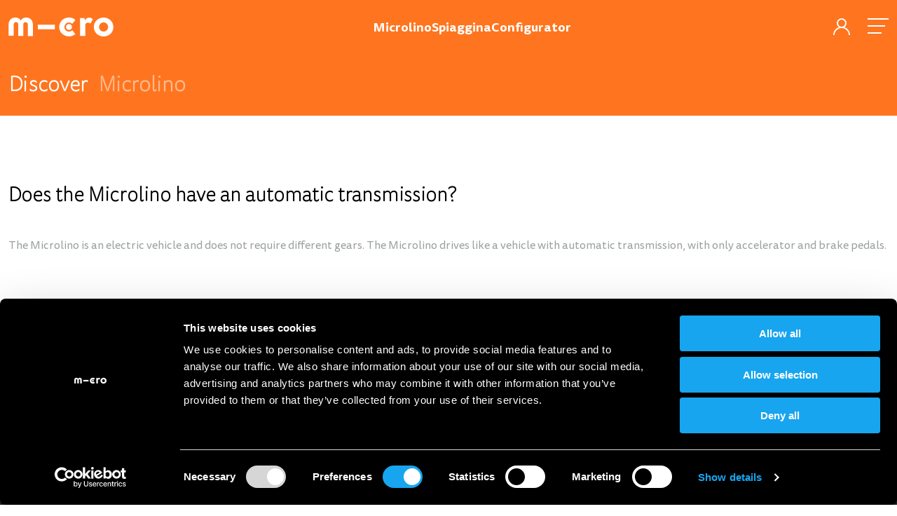

--- FILE ---
content_type: text/html; charset=UTF-8
request_url: https://microlino-car.com/en-uk/hat-der-microlino-ein-automatikgetriebe
body_size: 6307
content:
<!DOCTYPE html>
<html lang="en-UK">
<head>
<meta charset="UTF-8">
<meta http-equiv="X-UA-Compatible" content="IE=edge">
<meta name="viewport" content="width=device-width, initial-scale=1, maximum-scale=1">

<link rel="apple-touch-icon" sizes="180x180" href="/apple-touch-icon.png">
<link rel="icon" type="image/png" sizes="32x32" href="/favicon-32x32.png">
<link rel="icon" type="image/png" sizes="16x16" href="/favicon-16x16.png">
<link rel="manifest" href="/site.webmanifest">

<title>Microlino Car — Does the Microlino have an automatic transmission?</title>
<meta name="language" content="en-UK">
<meta name="description" content="The Microlino is an electric vehicle and does not require different gears. The Microlino drives like a vehicle with automatic transmission, with only accelerator and brake pedals.">
<meta name="csrf-param" content="_csrf-frontend">
<meta name="csrf-token" content="egqxxyYM4siAbJK0s9uu_wWRj83Q72H5FmuVJ4aLFj4yR8ijZX3bp_Za14Oek8aNVPXniqSAOZRzCfxW0sBleg==">

<link href="/assets/css/frontend-0f9a80a1f958.min.css" rel="stylesheet"><!-- Google Tag Manager -->
<script>(function(w,d,s,l,i){w[l]=w[l]||[];w[l].push({'gtm.start':
new Date().getTime(),event:'gtm.js'});var f=d.getElementsByTagName(s)[0],
j=d.createElement(s),dl=l!='dataLayer'?'&l='+l:'';j.async=true;j.src=
'https://www.googletagmanager.com/gtm.js?id='+i+dl;f.parentNode.insertBefore(j,f);
})(window,document,'script','dataLayer','GTM-WD7MJ2S');</script>
<!-- End Google Tag Manager -->

<script id="Cookiebot" src="https://consent.cookiebot.com/uc.js" data-cbid="b2128928-b921-458c-b751-805e789241c8" data-blockingmode="auto" type="text/javascript"></script><script data-cookieconsent="ignore">
let apiBaseUrl = '/app/en-uk/';
let internationalization = {"distance.max_distance":"Maximum distance","distance.enter_location":"Maximum distance","distance.small":"Small","distance.medium":"Medium","distance.large":"Large","distance.summer":"Summer","distance.winter":"Winter","calculator.co2":"kg CO2","calculator.co2_text":"saved in one year","calculator.london_paris":"Flights","calculator.london_paris_text":"from London to Paris","calculator.heating":"years","calculator.heating_text":"heating a 1.5 room apartment","calculator.moon":"Flights","calculator.moon_text":"to the moon","calculator.current_drive":"I am currently driving","calculator.per_year":"in the year","calculator.gasoline":"Gasoline","calculator.diesel":"Diesel","calculator.consumption":"Current consumption","calculator.liter_per_km":"liters per 100 km","calculator.hint":"* These figures are based on assumptions made by Microlino AG. read more","calculator.hint_link":"here","drivecenter.enter_location":"Enter location...","drivecenter.address":"Address","drivecenter.contact":"Contact us","drivecenter.book_testdrive":"Book a test drive","drivecenter.make_appointment":"Make an appointment","drivecenter.show_details":"Show details","drivecenter.close":"Schliessen","drivecenter.website":"View website","glossary.all":"Alle","glossary.show_keyboard":"Tastatur Anzeigen","glossary.no_entry":"Kein Eintrag","glossary.close":"Schliessen"};
let graphqlApi ='/graphql/en-uk/graphql/index'

</script>
</head>
<body class="">

<div class="el-layout-container dp-layout" >
	<header class="dp-layout-element menu" data-type="menu">
		

<div class="navigation orange">
    
    <!-- Navigation Panel-->
    <div class="panel-nav">
        <div class="container">

            <div class="navigation__logo">
                <a href="/en-uk">
					<?xml version="1.0" encoding="utf-8"?>
<!-- Generator: Adobe Illustrator 25.0.1, SVG Export Plug-In . SVG Version: 6.00 Build 0)  -->
<svg version="1.1" id="Ebene_1" xmlns="http://www.w3.org/2000/svg" xmlns:xlink="http://www.w3.org/1999/xlink" x="0px" y="0px"
	 viewBox="0 0 127 22.9" style="enable-background:new 0 0 127 22.9;" xml:space="preserve">
<style type="text/css">
	.st0{fill:#FFFFFF;}
</style>
<path class="st0" d="M11.8,22.2V8.4c0-1.8-0.9-2.9-2.7-2.9s-2.7,1.3-2.7,3v13.6H0.2V8.8c0-5.4,3.4-8.8,8-8.8c3.8,0,6.1,2,6.8,3.9
	C15.5,2,18,0,21.6,0c4.8,0,8,3.4,8,8.8v13.6h-6.2V8.6c0-2-1.1-3-2.7-3c-1.6,0-2.7,1.1-2.7,2.9v13.8H11.8L11.8,22.2z M69.6,11.4
	c0,2,1.4,3.6,3.6,3.6c2.1,0,3.6-1.6,3.6-3.6s-1.6-3.6-3.6-3.6C71.2,7.9,69.6,9.3,69.6,11.4z M115,5.9c3,0,5.5,2.5,5.5,5.5
	S118,17,115,17s-5.5-2.5-5.5-5.5S111.8,5.9,115,5.9z M115,22.9c6.6,0,11.8-4.8,11.8-11.4S121.4,0,115,0s-11.8,4.8-11.8,11.4
	S108.4,22.9,115,22.9z M92.9,22.2V8.9c0-2,1.8-2.7,3.2-2.7c1.1,0,2.3,0.5,2.9,1.3l2.9-5.4c-1.1-1.3-2.7-2-4.5-2
	c-2.1,0-4.1,1.3-4.8,3.6l-0.7-3h-5.4v21.6C86.6,22.2,92.9,22.2,92.9,22.2L92.9,22.2z M80.9,20l-3.8-4.6c-0.9,1.1-2.3,1.6-3.9,1.6
	c-3.2,0-5.5-2.5-5.5-5.5s2.3-5.5,5.5-5.5c1.6,0,2.9,0.7,3.9,1.6l3.8-4.6C79.1,1.1,76.6,0,73.2,0c-6.6,0-11.8,4.8-11.8,11.4
	s5.2,11.4,11.8,11.4C76.4,22.9,78.9,21.6,80.9,20L80.9,20z M56.1,14.3V8.6H35.5v5.7H56.1z"/>
</svg>
				</a>
            </div>

            <nav class="navigation__nav font-tisa-bold d-none d-md-flex">
                                    <a href="/en-uk/microlino">
                        <span class="orange ">Microlino</span>
                    </a>
                                    <a href="/en-uk/microlino-spiaggina">
                        <span class="orange ">Spiaggina</span>
                    </a>
                                    <a href="https://configurator.microlino-car.com/en/load/en-uk">
                        <span class="orange ">Configurator</span>
                    </a>
                            </nav>

            <div class="navigation__actions">
                <a class="profile" href="https://configurator.microlino-car.com/en/load/en-uk?login=1">
                    <i class="icon-user"></i>
                </a>

                <button class="menu" data-sb-target="sidebar-navigation">
                    <div class="stroke"></div >
                </button >
            </div>
        </div>
    </div>

    <!-- Sub Navigation Panel-->
    <div class="panel-subnav">
       <div class="container">
            <h1 class="navigation__title font-tisa-thin d-none d-md-block">
                <span>Discover</span>
                <span>Microlino</span>
            </h1>

            <div class="navigation__subnav">
                <div class="anchors font-tisa-thin d-none d-md-flex">
                                    </div>

                            </div>
       </div>
    </div>

            <div class="bg-panel theme-bg-orange"></div>
    

    <!-- Sidebar -->
    <section class="modal-sidebar__container">

        <div class="modal-sidebar" data-sb="sidebar-navigation">
            <header class="modal-sidebar__header">

                <a href="https://configurator.microlino-car.com/en/load/en-uk?login=1" class="btn-icon-txt login">
                    <span class="theme-color-orange">User account</span>
                    <span class="color-grey">Login</span>
                    <i class="icon-login"></i>
                </a>

                <button class="btn-icon-txt language">
                    <span class="theme-color-orange">Language</span>
                    <span class="color-grey">English</span>
                    <i class="icon-world"></i>
                </button>


                <button class="modal-sidebar__close">
                    <i class="icon-close"></i>
                </button>

                <button class="back flex-hc">
                    <i class="icon-arrow-left"></i><span>Zurück</span>
                </button>
            </header>


            <div class="modal-sidebar__body">

                <!-- Navigation Panel -->
                <div class="panel-nav">
                    <nav>
                        <div class="nav-main font-tisa-light flex-col">
                                                            <a class="theme-node-blue " href="/en-uk/microlino">
                                    <span > Microlino </span>
                                </a>
                                                            <a class="theme-node-orange " href="/en-uk/microlino-spiaggina">
                                    <span > Spiaggina </span>
                                </a>
                                                            <a class="theme-node-orange " href="https://configurator.microlino-car.com/en/load/en-uk">
                                    <span > Configurator </span>
                                </a>
                                                    </div>

                        <div class="nav-sub font-tisa-regular">
                                                            <a href="/en-uk/microlino-lite" target="_self">
                                    <span>Lite</span>
                                </a>
                                                            <a href="/en-uk/service" target="_self">
                                    <span>Service</span>
                                </a>
                                                            <a href="/en-uk/vision" target="_self">
                                    <span>About Micro</span>
                                </a>
                                                            <a href="/en-uk/l7e-explained" target="_self">
                                    <span>L7e Explained</span>
                                </a>
                                                            <a href="/en-uk/eco" target="_self">
                                    <span>Sustainability</span>
                                </a>
                                                            <a href="/en-uk/test-drive" target="_self">
                                    <span>Test drive & Locations</span>
                                </a>
                                                            <a href="/en-uk/news" target="_self">
                                    <span>News</span>
                                </a>
                                                            <a href="/en-uk/press" target="_self">
                                    <span>Press</span>
                                </a>
                                                            <a href="/en-uk/contact" target="_self">
                                    <span>Contact</span>
                                </a>
                                                            <a href="/en-uk/faq" target="_self">
                                    <span>FAQ</span>
                                </a>
                                                            <a href="/en-uk/become-a-dealer" target="_self">
                                    <span>Become a Dealer</span>
                                </a>
                                                    </div>
                    </nav>
                </div>

                <!-- Language Panel -->
                <div class="panel-language hidden">
                    <h2>Languages and countries</h2>

                    <ul>
                                                    <li class="region-tr">
                                <span class="region">Turkey</span>

                                                                    <a class="theme-language-orange" href="https://microlino-car.com/tr-tr/microlinoda-otomatik-sanziman-var-mi">
                                        Türkçe                                    </a>
                                                                </li>
                                                    <li class="region-at">
                                <span class="region">Austria</span>

                                                                    <a class="theme-language-orange" href="https://microlino-car.com/de-at/hat-der-microlino-ein-automatikgetriebe">
                                        Deutsch                                    </a>
                                                                </li>
                                                    <li class="region-be">
                                <span class="region">Belgium</span>

                                                                    <a class="theme-language-orange" href="https://microlino-car.com/fr-be/hat-der-microlino-ein-automatikgetriebe">
                                        Français                                    </a>
                                                                        <a class="theme-language-orange" href="https://microlino-car.com/nl-be/hat-der-microlino-ein-automatikgetriebe">
                                        Nederlands                                    </a>
                                                                </li>
                                                    <li class="region-cz">
                                <span class="region">Czech Republic</span>

                                                                    <a class="theme-language-orange" href="https://microlino-car.com/cs-cz/hat-der-microlino-ein-automatikgetriebe">
                                        Čeština                                    </a>
                                                                </li>
                                                    <li class="region-dk">
                                <span class="region">Denmark</span>

                                                                    <a class="theme-language-orange" href="https://microlino-car.com/en-dk/hat-der-microlino-ein-automatikgetriebe">
                                        English                                    </a>
                                                                </li>
                                                    <li class="region-de">
                                <span class="region">Germany</span>

                                                                    <a class="theme-language-orange" href="https://microlino-car.com/de-de/hat-der-microlino-ein-automatikgetriebe">
                                        Deutsch                                    </a>
                                                                </li>
                                                    <li class="region-fr">
                                <span class="region">France</span>

                                                                    <a class="theme-language-orange" href="https://microlino-car.com/fr-fr/hat-der-microlino-ein-automatikgetriebe">
                                        Français                                    </a>
                                                                </li>
                                                    <li class="region-gr">
                                <span class="region">Greece</span>

                                                                    <a class="theme-language-orange" href="https://microlino-car.com/el-gr/hat-der-microlino-ein-automatikgetriebe">
                                        Ελληνικά                                    </a>
                                                                </li>
                                                    <li class="region-it">
                                <span class="region">Italy</span>

                                                                    <a class="theme-language-orange" href="https://microlino-car.com/it-it/hat-der-microlino-ein-automatikgetriebe">
                                        Italiano                                    </a>
                                                                        <a class="theme-language-orange" href="https://microlino-car.com/en-it/hat-der-microlino-ein-automatikgetriebe">
                                        English                                    </a>
                                                                </li>
                                                    <li class="region-lu">
                                <span class="region">Luxembourg</span>

                                                                    <a class="theme-language-orange" href="https://microlino-car.com/de-lu/hat-der-microlino-ein-automatikgetriebe">
                                        Deutsch                                    </a>
                                                                        <a class="theme-language-orange" href="https://microlino-car.com/fr-lu/hat-der-microlino-ein-automatikgetriebe">
                                        Français                                    </a>
                                                                </li>
                                                    <li class="region-nl">
                                <span class="region">Netherlands</span>

                                                                    <a class="theme-language-orange" href="https://microlino-car.com/nl-nl/hat-der-microlino-ein-automatikgetriebe">
                                        Nederlands                                    </a>
                                                                        <a class="theme-language-orange" href="https://microlino-car.com/en-nl/hat-der-microlino-ein-automatikgetriebe">
                                        English                                    </a>
                                                                </li>
                                                    <li class="region-no">
                                <span class="region">Norway</span>

                                                                    <a class="theme-language-orange" href="https://microlino-car.com/en-no/hat-der-microlino-ein-automatikgetriebe">
                                        English                                    </a>
                                                                </li>
                                                    <li class="region-pt">
                                <span class="region">Portugal</span>

                                                                    <a class="theme-language-orange" href="https://microlino-car.com/en-pt/hat-der-microlino-ein-automatikgetriebe">
                                        English                                    </a>
                                                                        <a class="theme-language-orange" href="https://microlino-car.com/pt-pt/o-microlino-dispoe-de-transmissao-automatica">
                                        Português                                    </a>
                                                                </li>
                                                    <li class="region-ro">
                                <span class="region">Romania</span>

                                                                    <a class="theme-language-orange" href="https://microlino-car.com/en-ro/hat-der-microlino-ein-automatikgetriebe">
                                        English                                    </a>
                                                                </li>
                                                    <li class="region-es">
                                <span class="region">Spain</span>

                                                                    <a class="theme-language-orange" href="https://microlino-car.com/es-es/hat-der-microlino-ein-automatikgetriebe">
                                        Español                                    </a>
                                                                </li>
                                                    <li class="region-se">
                                <span class="region">Sweden</span>

                                                                    <a class="theme-language-orange" href="https://microlino-car.com/sv-se/hat-der-microlino-ein-automatikgetriebe">
                                        Svenska                                    </a>
                                                                </li>
                                                    <li class="region-ch">
                                <span class="region">Switzerland</span>

                                                                    <a class="theme-language-orange" href="https://microlino-car.com/en-ch/hat-der-microlino-ein-automatikgetriebe">
                                        English                                    </a>
                                                                        <a class="theme-language-orange" href="https://microlino-car.com/de-ch/hat-der-microlino-ein-automatikgetriebe">
                                        Deutsch                                    </a>
                                                                        <a class="theme-language-orange" href="https://microlino-car.com/fr-ch/hat-der-microlino-ein-automatikgetriebe">
                                        Français                                    </a>
                                                                        <a class="theme-language-orange" href="https://microlino-car.com/it-ch/hat-der-microlino-ein-automatikgetriebe">
                                        Italiano                                    </a>
                                                                </li>
                                                    <li class="region-uk">
                                <span class="region">United Kingdom</span>

                                                                    <a class="theme-language-orange active" href="https://microlino-car.com/en-uk/hat-der-microlino-ein-automatikgetriebe">
                                        English                                    </a>
                                                                </li>
                                                    <li class="region-us">
                                <span class="region">United States</span>

                                                                    <a class="theme-language-orange" href="https://microlino-car.com/en-us/hat-der-microlino-ein-automatikgetriebe">
                                        English                                    </a>
                                                                </li>
                                            </ul>
                </div>
            </div>


            <footer class="modal-sidebar__footer">
                                    <a href="https://www.facebook.com/microlino.car/" class="theme-sm-icon-orange">
                        <svg xmlns="http://www.w3.org/2000/svg" fill="black" viewBox="0 0 30 30">
    <path fill="#000"
        d="M11.02 5.809v4.128H8v5.056h3.027V30h6.213V14.993h4.17s.39-2.42.579-5.063H17.26V6.464c0-.516.683-1.206 1.353-1.206h3.382V0h-4.603c-6.52 0-6.367 5.056-6.367 5.809h-.006Z" />
</svg>                    </a>
                                    <a href="https://twitter.com/microlinoworld" class="theme-sm-icon-orange">
                        <svg width="1200" height="1227" viewBox="0 0 1200 1227" fill="none" xmlns="http://www.w3.org/2000/svg">
<path d="M714.163 519.284L1160.89 0H1055.03L667.137 450.887L357.328 0H0L468.492 681.821L0 1226.37H105.866L515.491 750.218L842.672 1226.37H1200L714.137 519.284H714.163ZM569.165 687.828L521.697 619.934L144.011 79.6944H306.615L611.412 515.685L658.88 583.579L1055.08 1150.3H892.476L569.165 687.854V687.828Z" fill="white"/>
</svg>
                    </a>
                                    <a href="https://www.linkedin.com/company/microlino/" class="theme-sm-icon-orange">
                        <svg xmlns="http://www.w3.org/2000/svg" width="24" height="24" viewBox="0 0 24 24"><path d="M19 0h-14c-2.761 0-5 2.239-5 5v14c0 2.761 2.239 5 5 5h14c2.762 0 5-2.239 5-5v-14c0-2.761-2.238-5-5-5zm-11 19h-3v-11h3v11zm-1.5-12.268c-.966 0-1.75-.79-1.75-1.764s.784-1.764 1.75-1.764 1.75.79 1.75 1.764-.783 1.764-1.75 1.764zm13.5 12.268h-3v-5.604c0-3.368-4-3.113-4 0v5.604h-3v-11h3v1.765c1.396-2.586 7-2.777 7 2.476v6.759z"/></svg>                    </a>
                                    <a href="https://www.instagram.com/microlino_official/" class="theme-sm-icon-orange">
                        <svg xmlns="http://www.w3.org/2000/svg" fill="black" viewBox="0 0 30 30">
    <path fill="#000"
        d="M21.879 0H8.12A8.133 8.133 0 0 0 0 8.121V21.88C0 26.355 3.645 30 8.121 30H21.88C26.355 30 30 26.355 30 21.879V8.12C30 3.645 26.355 0 21.879 0ZM15 23.203c-4.523 0-8.203-3.68-8.203-8.203S10.477 6.797 15 6.797s8.203 3.68 8.203 8.203-3.68 8.203-8.203 8.203ZM23.396 8.73a2.432 2.432 0 0 1 0-4.851 2.432 2.432 0 0 1 0 4.851Z" />
    <path fill="#000"
        d="M15 9.785a5.218 5.218 0 1 0 .006 10.436A5.218 5.218 0 0 0 15 9.785Zm8.396-4.142a.668.668 0 1 0 0 1.335.668.668 0 0 0 0-1.335Z" />
</svg>                    </a>
                                    <a href="https://www.tiktok.com/@microlino_official" class="theme-sm-icon-orange">
                        <?xml version="1.0" encoding="utf-8"?><!-- Uploaded to: SVG Repo, www.svgrepo.com, Generator: SVG Repo Mixer Tools -->
<svg fill="#000000" width="800px" height="800px" viewBox="0 0 512 512" id="icons" xmlns="http://www.w3.org/2000/svg"><path d="M412.19,118.66a109.27,109.27,0,0,1-9.45-5.5,132.87,132.87,0,0,1-24.27-20.62c-18.1-20.71-24.86-41.72-27.35-56.43h.1C349.14,23.9,350,16,350.13,16H267.69V334.78c0,4.28,0,8.51-.18,12.69,0,.52-.05,1-.08,1.56,0,.23,0,.47-.05.71,0,.06,0,.12,0,.18a70,70,0,0,1-35.22,55.56,68.8,68.8,0,0,1-34.11,9c-38.41,0-69.54-31.32-69.54-70s31.13-70,69.54-70a68.9,68.9,0,0,1,21.41,3.39l.1-83.94a153.14,153.14,0,0,0-118,34.52,161.79,161.79,0,0,0-35.3,43.53c-3.48,6-16.61,30.11-18.2,69.24-1,22.21,5.67,45.22,8.85,54.73v.2c2,5.6,9.75,24.71,22.38,40.82A167.53,167.53,0,0,0,115,470.66v-.2l.2.2C155.11,497.78,199.36,496,199.36,496c7.66-.31,33.32,0,62.46-13.81,32.32-15.31,50.72-38.12,50.72-38.12a158.46,158.46,0,0,0,27.64-45.93c7.46-19.61,9.95-43.13,9.95-52.53V176.49c1,.6,14.32,9.41,14.32,9.41s19.19,12.3,49.13,20.31c21.48,5.7,50.42,6.9,50.42,6.9V131.27C453.86,132.37,433.27,129.17,412.19,118.66Z"/></svg>                    </a>
                            </footer>
        </div>

        <div class="modal-sidebar__overlay"></div>
    </section>
</div>

	</header>

	<main class="dp-layout-element main" data-type="main">
		

<section class="support-answer">
    <div class="container">
        <h2 class="font-tisa-thin">Does the Microlino have an automatic transmission?</h2>

        <div class="font-tisa-regular color-grey">
            <p>The Microlino is an electric vehicle and does not require different gears. The Microlino drives like a vehicle with automatic transmission, with only accelerator and brake pedals.</p>        </div>

        <div class="support-answer__actions">
            
            <span class="font-tisa-regular theme-color-orange">War dieser Artikel hilfreich?</span>

            <button class="btn-secondary theme-btn-orange">
                <span>Yes</span>
            </button>

            <button class="btn-secondary theme-btn-orange">
                <span>No</span>
            </button>
        </div>
    </div>
</section>	</main>

	<footer class="dp-layout-element sidebar" data-type="sidebar">
		

<div class="footer">
    <div class="main-panel">
        <div class="container">

            <div class="footer__logo">
                <a href="/en-uk">
					<?xml version="1.0" encoding="utf-8"?>
<!-- Generator: Adobe Illustrator 25.0.1, SVG Export Plug-In . SVG Version: 6.00 Build 0)  -->
<svg version="1.1" id="Ebene_1" xmlns="http://www.w3.org/2000/svg" xmlns:xlink="http://www.w3.org/1999/xlink" x="0px" y="0px"
	 viewBox="0 0 127 22.9" style="enable-background:new 0 0 127 22.9;" xml:space="preserve">
<style type="text/css">
	.st0{fill:#FFFFFF;}
</style>
<path class="st0" d="M11.8,22.2V8.4c0-1.8-0.9-2.9-2.7-2.9s-2.7,1.3-2.7,3v13.6H0.2V8.8c0-5.4,3.4-8.8,8-8.8c3.8,0,6.1,2,6.8,3.9
	C15.5,2,18,0,21.6,0c4.8,0,8,3.4,8,8.8v13.6h-6.2V8.6c0-2-1.1-3-2.7-3c-1.6,0-2.7,1.1-2.7,2.9v13.8H11.8L11.8,22.2z M69.6,11.4
	c0,2,1.4,3.6,3.6,3.6c2.1,0,3.6-1.6,3.6-3.6s-1.6-3.6-3.6-3.6C71.2,7.9,69.6,9.3,69.6,11.4z M115,5.9c3,0,5.5,2.5,5.5,5.5
	S118,17,115,17s-5.5-2.5-5.5-5.5S111.8,5.9,115,5.9z M115,22.9c6.6,0,11.8-4.8,11.8-11.4S121.4,0,115,0s-11.8,4.8-11.8,11.4
	S108.4,22.9,115,22.9z M92.9,22.2V8.9c0-2,1.8-2.7,3.2-2.7c1.1,0,2.3,0.5,2.9,1.3l2.9-5.4c-1.1-1.3-2.7-2-4.5-2
	c-2.1,0-4.1,1.3-4.8,3.6l-0.7-3h-5.4v21.6C86.6,22.2,92.9,22.2,92.9,22.2L92.9,22.2z M80.9,20l-3.8-4.6c-0.9,1.1-2.3,1.6-3.9,1.6
	c-3.2,0-5.5-2.5-5.5-5.5s2.3-5.5,5.5-5.5c1.6,0,2.9,0.7,3.9,1.6l3.8-4.6C79.1,1.1,76.6,0,73.2,0c-6.6,0-11.8,4.8-11.8,11.4
	s5.2,11.4,11.8,11.4C76.4,22.9,78.9,21.6,80.9,20L80.9,20z M56.1,14.3V8.6H35.5v5.7H56.1z"/>
</svg>
				</a>
            </div>

            <nav class="footer__nav font-tisa-bold">
                                    <a class="theme-color-hover-orange" href="/en-uk/microlino">
                        Microlino                    </a>
                                    <a class="theme-color-hover-orange" href="/en-uk/microlino-spiaggina">
                        Spiaggina                    </a>
                                    <a class="theme-color-hover-orange" href="https://configurator.microlino-car.com/en/load/en-uk">
                        Configurator                    </a>
                            </nav>

            <div class="footer__language">
                <button class="btn-icon-txt" data-sb-target="sidebar-footer">
                    <span class="theme-color-orange">Language</span>
                    <span class="color-grey">English</span>
                    <i class="icon-world"></i>
                </button>
            </div>

            <div class="footer__social">
                                    <a href="https://www.facebook.com/microlino.car/" class="theme-sm-icon-orange">
                        <svg xmlns="http://www.w3.org/2000/svg" fill="black" viewBox="0 0 30 30">
    <path fill="#000"
        d="M11.02 5.809v4.128H8v5.056h3.027V30h6.213V14.993h4.17s.39-2.42.579-5.063H17.26V6.464c0-.516.683-1.206 1.353-1.206h3.382V0h-4.603c-6.52 0-6.367 5.056-6.367 5.809h-.006Z" />
</svg>                    </a>
                                    <a href="https://twitter.com/microlinoworld" class="theme-sm-icon-orange">
                        <svg width="1200" height="1227" viewBox="0 0 1200 1227" fill="none" xmlns="http://www.w3.org/2000/svg">
<path d="M714.163 519.284L1160.89 0H1055.03L667.137 450.887L357.328 0H0L468.492 681.821L0 1226.37H105.866L515.491 750.218L842.672 1226.37H1200L714.137 519.284H714.163ZM569.165 687.828L521.697 619.934L144.011 79.6944H306.615L611.412 515.685L658.88 583.579L1055.08 1150.3H892.476L569.165 687.854V687.828Z" fill="white"/>
</svg>
                    </a>
                                    <a href="https://www.linkedin.com/company/microlino/" class="theme-sm-icon-orange">
                        <svg xmlns="http://www.w3.org/2000/svg" width="24" height="24" viewBox="0 0 24 24"><path d="M19 0h-14c-2.761 0-5 2.239-5 5v14c0 2.761 2.239 5 5 5h14c2.762 0 5-2.239 5-5v-14c0-2.761-2.238-5-5-5zm-11 19h-3v-11h3v11zm-1.5-12.268c-.966 0-1.75-.79-1.75-1.764s.784-1.764 1.75-1.764 1.75.79 1.75 1.764-.783 1.764-1.75 1.764zm13.5 12.268h-3v-5.604c0-3.368-4-3.113-4 0v5.604h-3v-11h3v1.765c1.396-2.586 7-2.777 7 2.476v6.759z"/></svg>                    </a>
                                    <a href="https://www.instagram.com/microlino_official/" class="theme-sm-icon-orange">
                        <svg xmlns="http://www.w3.org/2000/svg" fill="black" viewBox="0 0 30 30">
    <path fill="#000"
        d="M21.879 0H8.12A8.133 8.133 0 0 0 0 8.121V21.88C0 26.355 3.645 30 8.121 30H21.88C26.355 30 30 26.355 30 21.879V8.12C30 3.645 26.355 0 21.879 0ZM15 23.203c-4.523 0-8.203-3.68-8.203-8.203S10.477 6.797 15 6.797s8.203 3.68 8.203 8.203-3.68 8.203-8.203 8.203ZM23.396 8.73a2.432 2.432 0 0 1 0-4.851 2.432 2.432 0 0 1 0 4.851Z" />
    <path fill="#000"
        d="M15 9.785a5.218 5.218 0 1 0 .006 10.436A5.218 5.218 0 0 0 15 9.785Zm8.396-4.142a.668.668 0 1 0 0 1.335.668.668 0 0 0 0-1.335Z" />
</svg>                    </a>
                                    <a href="https://www.tiktok.com/@microlino_official" class="theme-sm-icon-orange">
                        <?xml version="1.0" encoding="utf-8"?><!-- Uploaded to: SVG Repo, www.svgrepo.com, Generator: SVG Repo Mixer Tools -->
<svg fill="#000000" width="800px" height="800px" viewBox="0 0 512 512" id="icons" xmlns="http://www.w3.org/2000/svg"><path d="M412.19,118.66a109.27,109.27,0,0,1-9.45-5.5,132.87,132.87,0,0,1-24.27-20.62c-18.1-20.71-24.86-41.72-27.35-56.43h.1C349.14,23.9,350,16,350.13,16H267.69V334.78c0,4.28,0,8.51-.18,12.69,0,.52-.05,1-.08,1.56,0,.23,0,.47-.05.71,0,.06,0,.12,0,.18a70,70,0,0,1-35.22,55.56,68.8,68.8,0,0,1-34.11,9c-38.41,0-69.54-31.32-69.54-70s31.13-70,69.54-70a68.9,68.9,0,0,1,21.41,3.39l.1-83.94a153.14,153.14,0,0,0-118,34.52,161.79,161.79,0,0,0-35.3,43.53c-3.48,6-16.61,30.11-18.2,69.24-1,22.21,5.67,45.22,8.85,54.73v.2c2,5.6,9.75,24.71,22.38,40.82A167.53,167.53,0,0,0,115,470.66v-.2l.2.2C155.11,497.78,199.36,496,199.36,496c7.66-.31,33.32,0,62.46-13.81,32.32-15.31,50.72-38.12,50.72-38.12a158.46,158.46,0,0,0,27.64-45.93c7.46-19.61,9.95-43.13,9.95-52.53V176.49c1,.6,14.32,9.41,14.32,9.41s19.19,12.3,49.13,20.31c21.48,5.7,50.42,6.9,50.42,6.9V131.27C453.86,132.37,433.27,129.17,412.19,118.66Z"/></svg>                    </a>
                            </div>

            <div class="footer__newsletter">
                <div class="text-container">
                    <span class="font-tisa-bold color-white">For news, updates and events</span>
                    <span class="font-tisa-light color-grey">Sign up for the newsletter</span>
                </div>

                <a class="btn-primary" href="https://forms.zohopublic.eu/microlinoag/form/NewsletterFrom/formperma/Cx6uZRerwQs6SHtmN2SoXl_xkLgYBbiPHVsI_IXsAL8" target="_blank" rel="noopener noreferrer">
                    <span>Subscribe to our Newsletter</span>
                </a>
            </div>
        </div>
    </div>

    <div class="sub-panel font-tisa-regular">
        <div class="container">

            <nav class="footer__subnav">
                                    <a class="theme-color-hover-orange" href="/en-uk/press">
                        Press                    </a>
                                    <a class="theme-color-hover-orange" href="/en-uk/contact">
                        Contact                    </a>
                                    <a class="theme-color-hover-orange" href="/en-uk/faq">
                        FAQ                    </a>
                                    <a class="theme-color-hover-orange" href="/en-uk/become-a-dealer">
                        Become a Dealer                    </a>
                                    <a class="theme-color-hover-orange" href="/en-uk/privacy-policy">
                        Privacy Policy                    </a>
                                    <a class="theme-color-hover-orange" href="/en-uk/documents">
                        Documents                    </a>
                                    <a class="theme-color-hover-orange" href="/en-uk/impressum">
                        Legal Notice                    </a>
                                    <a class="theme-color-hover-orange" href="/en-uk/terms-conditions">
                        Terms & Conditions                    </a>
                                    <a class="theme-color-hover-orange" href="/en-uk/careers">
                        Careers                    </a>
                            </nav>



            <a href="https://www.micro-mobility.com/de/" target="_blank" rel="noopener noreferrer" class="footer__supporter">
                <img src="/images/micro-scooter.png" alt="">
                <div class="text-container">
                    <span class="color-grey">Powered by</span>
                    <span class="theme-color-orange">Micro Mobility</span>
                    <span class="color-white">System AG</span>
                </div>
            </a>
        </div>
    </div>


     <!-- Sidebar -->
     <section class="modal-sidebar__container">

        <div class="modal-sidebar" data-sb="sidebar-footer">
            <header class="modal-sidebar__header">
                <button class="modal-sidebar__close">
                    <i class="icon-close"></i>
                </button>
            </header>


            <div class="modal-sidebar__body">
                <div class="panel-language">
                    <h2>Languages and countries</h2>

                    <ul>
                                                    <li>
                                <span class="region">Turkey</span>

                                									<a class="theme-language-orange" href="https://microlino-car.com/tr-tr/microlinoda-otomatik-sanziman-var-mi">
                                        Türkçe                                    </a>
                                                            </li>
                                                    <li>
                                <span class="region">Austria</span>

                                									<a class="theme-language-orange" href="https://microlino-car.com/de-at/hat-der-microlino-ein-automatikgetriebe">
                                        Deutsch                                    </a>
                                                            </li>
                                                    <li>
                                <span class="region">Belgium</span>

                                									<a class="theme-language-orange" href="https://microlino-car.com/fr-be/hat-der-microlino-ein-automatikgetriebe">
                                        Français                                    </a>
                                									<a class="theme-language-orange" href="https://microlino-car.com/nl-be/hat-der-microlino-ein-automatikgetriebe">
                                        Nederlands                                    </a>
                                                            </li>
                                                    <li>
                                <span class="region">Czech Republic</span>

                                									<a class="theme-language-orange" href="https://microlino-car.com/cs-cz/hat-der-microlino-ein-automatikgetriebe">
                                        Čeština                                    </a>
                                                            </li>
                                                    <li>
                                <span class="region">Denmark</span>

                                									<a class="theme-language-orange" href="https://microlino-car.com/en-dk/hat-der-microlino-ein-automatikgetriebe">
                                        English                                    </a>
                                                            </li>
                                                    <li>
                                <span class="region">Germany</span>

                                									<a class="theme-language-orange" href="https://microlino-car.com/de-de/hat-der-microlino-ein-automatikgetriebe">
                                        Deutsch                                    </a>
                                                            </li>
                                                    <li>
                                <span class="region">France</span>

                                									<a class="theme-language-orange" href="https://microlino-car.com/fr-fr/hat-der-microlino-ein-automatikgetriebe">
                                        Français                                    </a>
                                                            </li>
                                                    <li>
                                <span class="region">Greece</span>

                                									<a class="theme-language-orange" href="https://microlino-car.com/el-gr/hat-der-microlino-ein-automatikgetriebe">
                                        Ελληνικά                                    </a>
                                                            </li>
                                                    <li>
                                <span class="region">Italy</span>

                                									<a class="theme-language-orange" href="https://microlino-car.com/it-it/hat-der-microlino-ein-automatikgetriebe">
                                        Italiano                                    </a>
                                									<a class="theme-language-orange" href="https://microlino-car.com/en-it/hat-der-microlino-ein-automatikgetriebe">
                                        English                                    </a>
                                                            </li>
                                                    <li>
                                <span class="region">Luxembourg</span>

                                									<a class="theme-language-orange" href="https://microlino-car.com/de-lu/hat-der-microlino-ein-automatikgetriebe">
                                        Deutsch                                    </a>
                                									<a class="theme-language-orange" href="https://microlino-car.com/fr-lu/hat-der-microlino-ein-automatikgetriebe">
                                        Français                                    </a>
                                                            </li>
                                                    <li>
                                <span class="region">Netherlands</span>

                                									<a class="theme-language-orange" href="https://microlino-car.com/nl-nl/hat-der-microlino-ein-automatikgetriebe">
                                        Nederlands                                    </a>
                                									<a class="theme-language-orange" href="https://microlino-car.com/en-nl/hat-der-microlino-ein-automatikgetriebe">
                                        English                                    </a>
                                                            </li>
                                                    <li>
                                <span class="region">Norway</span>

                                									<a class="theme-language-orange" href="https://microlino-car.com/en-no/hat-der-microlino-ein-automatikgetriebe">
                                        English                                    </a>
                                                            </li>
                                                    <li>
                                <span class="region">Portugal</span>

                                									<a class="theme-language-orange" href="https://microlino-car.com/en-pt/hat-der-microlino-ein-automatikgetriebe">
                                        English                                    </a>
                                									<a class="theme-language-orange" href="https://microlino-car.com/pt-pt/o-microlino-dispoe-de-transmissao-automatica">
                                        Português                                    </a>
                                                            </li>
                                                    <li>
                                <span class="region">Romania</span>

                                									<a class="theme-language-orange" href="https://microlino-car.com/en-ro/hat-der-microlino-ein-automatikgetriebe">
                                        English                                    </a>
                                                            </li>
                                                    <li>
                                <span class="region">Spain</span>

                                									<a class="theme-language-orange" href="https://microlino-car.com/es-es/hat-der-microlino-ein-automatikgetriebe">
                                        Español                                    </a>
                                                            </li>
                                                    <li>
                                <span class="region">Sweden</span>

                                									<a class="theme-language-orange" href="https://microlino-car.com/sv-se/hat-der-microlino-ein-automatikgetriebe">
                                        Svenska                                    </a>
                                                            </li>
                                                    <li>
                                <span class="region">Switzerland</span>

                                									<a class="theme-language-orange" href="https://microlino-car.com/en-ch/hat-der-microlino-ein-automatikgetriebe">
                                        English                                    </a>
                                									<a class="theme-language-orange" href="https://microlino-car.com/de-ch/hat-der-microlino-ein-automatikgetriebe">
                                        Deutsch                                    </a>
                                									<a class="theme-language-orange" href="https://microlino-car.com/fr-ch/hat-der-microlino-ein-automatikgetriebe">
                                        Français                                    </a>
                                									<a class="theme-language-orange" href="https://microlino-car.com/it-ch/hat-der-microlino-ein-automatikgetriebe">
                                        Italiano                                    </a>
                                                            </li>
                                                    <li>
                                <span class="region">United Kingdom</span>

                                									<a class="theme-language-orange active" href="https://microlino-car.com/en-uk/hat-der-microlino-ein-automatikgetriebe">
                                        English                                    </a>
                                                            </li>
                                                    <li>
                                <span class="region">United States</span>

                                									<a class="theme-language-orange" href="https://microlino-car.com/en-us/hat-der-microlino-ein-automatikgetriebe">
                                        English                                    </a>
                                                            </li>
                                            </ul>
                </div>
            </div>


            <footer class="modal-sidebar__footer">
                                    <a href="https://www.facebook.com/microlino.car/" class="theme-sm-icon-orange">
                        <svg xmlns="http://www.w3.org/2000/svg" fill="black" viewBox="0 0 30 30">
    <path fill="#000"
        d="M11.02 5.809v4.128H8v5.056h3.027V30h6.213V14.993h4.17s.39-2.42.579-5.063H17.26V6.464c0-.516.683-1.206 1.353-1.206h3.382V0h-4.603c-6.52 0-6.367 5.056-6.367 5.809h-.006Z" />
</svg>                    </a>
                                    <a href="https://twitter.com/microlinoworld" class="theme-sm-icon-orange">
                        <svg width="1200" height="1227" viewBox="0 0 1200 1227" fill="none" xmlns="http://www.w3.org/2000/svg">
<path d="M714.163 519.284L1160.89 0H1055.03L667.137 450.887L357.328 0H0L468.492 681.821L0 1226.37H105.866L515.491 750.218L842.672 1226.37H1200L714.137 519.284H714.163ZM569.165 687.828L521.697 619.934L144.011 79.6944H306.615L611.412 515.685L658.88 583.579L1055.08 1150.3H892.476L569.165 687.854V687.828Z" fill="white"/>
</svg>
                    </a>
                                    <a href="https://www.linkedin.com/company/microlino/" class="theme-sm-icon-orange">
                        <svg xmlns="http://www.w3.org/2000/svg" width="24" height="24" viewBox="0 0 24 24"><path d="M19 0h-14c-2.761 0-5 2.239-5 5v14c0 2.761 2.239 5 5 5h14c2.762 0 5-2.239 5-5v-14c0-2.761-2.238-5-5-5zm-11 19h-3v-11h3v11zm-1.5-12.268c-.966 0-1.75-.79-1.75-1.764s.784-1.764 1.75-1.764 1.75.79 1.75 1.764-.783 1.764-1.75 1.764zm13.5 12.268h-3v-5.604c0-3.368-4-3.113-4 0v5.604h-3v-11h3v1.765c1.396-2.586 7-2.777 7 2.476v6.759z"/></svg>                    </a>
                                    <a href="https://www.instagram.com/microlino_official/" class="theme-sm-icon-orange">
                        <svg xmlns="http://www.w3.org/2000/svg" fill="black" viewBox="0 0 30 30">
    <path fill="#000"
        d="M21.879 0H8.12A8.133 8.133 0 0 0 0 8.121V21.88C0 26.355 3.645 30 8.121 30H21.88C26.355 30 30 26.355 30 21.879V8.12C30 3.645 26.355 0 21.879 0ZM15 23.203c-4.523 0-8.203-3.68-8.203-8.203S10.477 6.797 15 6.797s8.203 3.68 8.203 8.203-3.68 8.203-8.203 8.203ZM23.396 8.73a2.432 2.432 0 0 1 0-4.851 2.432 2.432 0 0 1 0 4.851Z" />
    <path fill="#000"
        d="M15 9.785a5.218 5.218 0 1 0 .006 10.436A5.218 5.218 0 0 0 15 9.785Zm8.396-4.142a.668.668 0 1 0 0 1.335.668.668 0 0 0 0-1.335Z" />
</svg>                    </a>
                                    <a href="https://www.tiktok.com/@microlino_official" class="theme-sm-icon-orange">
                        <?xml version="1.0" encoding="utf-8"?><!-- Uploaded to: SVG Repo, www.svgrepo.com, Generator: SVG Repo Mixer Tools -->
<svg fill="#000000" width="800px" height="800px" viewBox="0 0 512 512" id="icons" xmlns="http://www.w3.org/2000/svg"><path d="M412.19,118.66a109.27,109.27,0,0,1-9.45-5.5,132.87,132.87,0,0,1-24.27-20.62c-18.1-20.71-24.86-41.72-27.35-56.43h.1C349.14,23.9,350,16,350.13,16H267.69V334.78c0,4.28,0,8.51-.18,12.69,0,.52-.05,1-.08,1.56,0,.23,0,.47-.05.71,0,.06,0,.12,0,.18a70,70,0,0,1-35.22,55.56,68.8,68.8,0,0,1-34.11,9c-38.41,0-69.54-31.32-69.54-70s31.13-70,69.54-70a68.9,68.9,0,0,1,21.41,3.39l.1-83.94a153.14,153.14,0,0,0-118,34.52,161.79,161.79,0,0,0-35.3,43.53c-3.48,6-16.61,30.11-18.2,69.24-1,22.21,5.67,45.22,8.85,54.73v.2c2,5.6,9.75,24.71,22.38,40.82A167.53,167.53,0,0,0,115,470.66v-.2l.2.2C155.11,497.78,199.36,496,199.36,496c7.66-.31,33.32,0,62.46-13.81,32.32-15.31,50.72-38.12,50.72-38.12a158.46,158.46,0,0,0,27.64-45.93c7.46-19.61,9.95-43.13,9.95-52.53V176.49c1,.6,14.32,9.41,14.32,9.41s19.19,12.3,49.13,20.31c21.48,5.7,50.42,6.9,50.42,6.9V131.27C453.86,132.37,433.27,129.17,412.19,118.66Z"/></svg>                    </a>
                            </footer>
        </div>

        <div class="modal-sidebar__overlay"></div>
    </section>
</div>	</footer>

    </div><script src="/assets/js/polyfills-0f9a80a1f958.min.js" data-cookieconsent="ignore"></script>
<script src="/assets/js/frontend-0f9a80a1f958.min.js" data-cookieconsent="ignore"></script>
<script src="/assets/c2d59e1c/yii.js"></script></body>
</html>


--- FILE ---
content_type: text/css
request_url: https://microlino-car.com/assets/css/frontend-0f9a80a1f958.min.css
body_size: 38707
content:
@charset "UTF-8";.range-slider{display:inline-block;padding:0 10px;height:20px;width:130px}.range-slider.disabled{opacity:.5}.range-slider-inner{display:inline-block;position:relative;height:100%;width:100%}.range-slider-fill,.range-slider-rail{display:block;position:absolute;top:50%;left:0;height:4px;border-radius:2px;-webkit-transform:translateY(-50%);transform:translateY(-50%)}.range-slider-rail{width:100%;background-color:#e2e2e2}.range-slider-fill{background-color:#21fb92}.range-slider-knob{display:block;position:absolute;top:50%;left:0;-webkit-box-sizing:border-box;box-sizing:border-box;height:20px;width:20px;border:1px solid #f5f5f5;border-radius:50%;background-color:#fff;-webkit-box-shadow:1px 1px rgba(0,0,0,.2);box-shadow:1px 1px rgba(0,0,0,.2);-webkit-transform:translate(-50%,-50%);transform:translate(-50%,-50%);cursor:pointer}.range-slider-hidden{display:none}.gm-style gmp-advanced-marker img{max-height:75px}.content_webform .answer-options label{display:block}.content_webform .formitem .question{position:relative}.content_webform .formitem .question .mandatory{display:none;position:absolute;top:0;left:-6px;font-size:16px;font-weight:800}.content_webform .formitem .question .description{padding-top:10px;font-size:14px;color:#747474}.content_webform .formitem .question .info{padding-top:10px;padding-bottom:10px;font-size:12px;color:#437fff}.content_webform .formitem .termsContainer{width:70%;position:relative;overflow:hidden}.content_webform .formitem .textbox{background-color:#f8f8f8;border:1px solid #afafaf;width:100%;min-height:200px;max-height:400px;overflow:auto;padding:10px}.content_webform .formitem .answer-confirm{float:right;margin-top:20px}.content_webform .formitem .answer-confirm span{margin-left:10px;-webkit-user-select:none;-moz-user-select:none;-ms-user-select:none;user-select:none}.content_webform .formitem .webform_invalid{color:red}.content_webform .formitem[data-view=terms] .webform_invalid{text-align:right}.content_webform .formitem.hiddenField{display:none!important}.content_webform .scale-container{display:inline-block}.content_webform .scale-min-label{float:left}.content_webform .scale-max-label{float:right}.content_webform .scale-options label{float:left;padding:0 5px;margin:0;cursor:pointer}.content_webform .scale-options input[type=radio]{display:none}.content_webform .scale-options span.scale-index{font:normal normal normal 14px/1 FontAwesome;font-size:30px}.content_webform .scale-options.numeric label{color:#6193ff;background-color:#ececec;border:1px solid #939393;min-width:70px;text-align:center;height:50px;line-height:50px;-webkit-box-sizing:border-box;box-sizing:border-box;margin-left:-1px;font-size:18px;font-weight:800}.content_webform .scale-options.numeric label.active,.content_webform .scale-options.numeric label:hover{background-color:#6193ff;color:#fff}.content_webform .scale-options.star span.scale-index:after{content:"\f006"}.content_webform .scale-options.star span.scale-index.active:after{content:"\f005"}.content_webform .scale-options.star span.scale-index.hover:after{content:"\f005"!important}.content_webform .scale-options.star span.scale-index.nohover:after{content:"\f006"!important}.content_webform .scale-options.heart span.scale-index:after{content:"\f08a"}.content_webform .scale-options.heart span.scale-index.active:after{content:"\f004"}.content_webform .scale-options.heart span.scale-index.hover:after{content:"\f004"!important}.content_webform .scale-options.heart span.scale-index.nohover:after{content:"\f08a"!important}.content_webform .scale-options.circle span.scale-index:after{content:"\f1db"}.content_webform .scale-options.circle span.scale-index.active:after{content:"\f111"}.content_webform .scale-options.circle span.scale-index.hover:after{content:"\f111"!important}.content_webform .scale-options.circle span.scale-index.nohover:after{content:"\f1db"!important}.gu-mirror{position:fixed!important;margin:0!important;z-index:9999!important;opacity:.8;-ms-filter:"progid:DXImageTransform.Microsoft.Alpha(Opacity=80)";filter:alpha(opacity=80)}.gu-hide{display:none!important}.gu-unselectable{-webkit-user-select:none!important;-moz-user-select:none!important;-ms-user-select:none!important;user-select:none!important}.gu-transit{opacity:.35;-ms-filter:"progid:DXImageTransform.Microsoft.Alpha(Opacity=20)";filter:alpha(opacity=20);border:1px dashed #4682b4!important;-webkit-box-sizing:border-box;box-sizing:border-box;background-color:transparent!important}.noselect{-webkit-touch-callout:none;-webkit-user-select:none;-moz-user-select:none;-ms-user-select:none;user-select:none}.formitem .advanced,.formitem .edit,.formitem .logic,.formitem .options,.itemeditor .edit .title{display:none}.form .view,.formitems .preview{display:block}.formcontainer .preview,.formitems .view,.gu-mirror .view{display:none}.gu-mirror .preview{display:block}.gu-mirror.dropped .view{display:block!important}.gu-mirror.dropped .preview{display:none!important}.formcontainer .form{min-height:500px}.formcontainer .form .formitem,.formcontainer .formitem{min-height:50px;margin:10px 0;background-color:#fff;padding-left:50px}.formcontainer .form .formitem.hiddenField{background-color:#f8f9f9}.formcontainer .form .formitem .hiddenFieldInfo{color:#bdbdbd;text-transform:uppercase;margin-left:20px;font-size:16px;line-height:40px}.formcontainer .formintro{background-color:rgba(234,255,217,.55)}.formcontainer .formoutro{background-color:rgba(255,222,221,.76)}.formcontainer .formitem:not(.formsection):not(.gu-mirror){padding-top:10px;padding-bottom:10px}.form label{font-weight:400!important}.formcontainer .form .formsection>.view>.question{position:absolute;top:10px}.formcontainer .form .formsection>.view>.question>.text{opacity:.4;font-weight:400}.formcontainer .form .formitem.gu-mirror:not(.dropped){min-height:30px;padding:0;max-height:0;opacity:1}.formcontainer .formitem .question{position:relative;font-size:20px;font-weight:400}.formcontainer .formitem .question .mandatory{display:none;position:absolute;top:0;left:-6px;font-size:16px;font-weight:800}.formcontainer .formitem .question .number{position:absolute;top:0;left:-40px;font-size:20px}.formcontainer .formitem .question .description{padding-top:10px;font-size:14px;color:#747474}.formcontainer .formitem .question .info{padding-top:10px;padding-bottom:10px;font-size:12px;color:#437fff}.formcontainer .formitem .custom-answer input[type=text]{margin-left:15px;min-height:27px!important}.formcontainer .form>.formitem:not(.gu-mirror){counter-increment:item}.formcontainer .form>.formsection .formitem:not(.gu-mirror){counter-increment:section-item}.formcontainer .form>.formitem:not(.gu-mirror)>.view>.question .number:before{content:counter(item,upper-alpha) "";font-weight:800}.formcontainer .formitem .termsContainer{width:70%;position:relative;overflow:hidden}.formcontainer .formitem .textbox{background-color:#f8f8f8;border:1px solid #afafaf;width:100%;min-height:200px;max-height:400px;overflow:auto;padding:10px}.formcontainer .formitem .answer-confirm{float:right;margin-top:20px}.formcontainer .formitem .answer-confirm span{margin-left:10px;-webkit-user-select:none;-moz-user-select:none;-ms-user-select:none;user-select:none}.formcontainer .formitem input{max-width:80%}.formitem{position:relative;min-width:150px}.formitem .preview{cursor:pointer;position:relative;width:100%;height:100%;padding:4px 0;-webkit-box-sizing:border-box;box-sizing:border-box;border-radius:2px;background-color:#f3f3f3;border:1px solid #e2e2e2}.formitem .preview img{float:left;height:20px;width:20px;margin-left:6px}.formitem .preview i{float:left;margin-left:6px;vertical-align:middle;line-height:20px;width:20px}.formitem .preview p{float:left;margin-left:4px;line-height:20px;font-size:10px}.formitem .preview .info{position:absolute;display:none;right:10px;line-height:20px;font-size:18px;color:#bbb}.formitem .question p{margin:0!important;font-weight:400}.formitems{display:block;padding:0;margin:0;width:100%;height:100%}.formitems .formitem{margin:5px 10px;float:left;height:30px}.formitems .preview:hover{background-color:#fff}.formitems .preview:hover .info{display:block}.formitems .itemgrouplabel{width:90%;float:left;font-size:11px;padding:0;margin:20px 5% 5px;color:#000;border-bottom:1px solid rgba(0,0,0,.5);opacity:.5}.form .section .formitem{padding-left:54px!important}.form .section .formitem:before{height:24px;width:24px;background-color:#0f5863;color:#fff!important;font-size:10px!important;color:#fff;font-weight:400;position:absolute;border-radius:50%;text-align:center;line-height:24px;content:counter(section-item) "";font-weight:800;left:18px;top:20px}.form .formsection .view .section{min-height:150px}.form .formsection>.view{padding-top:50px;position:relative}.form .formsection{background-color:#f4f4f4!important;-webkit-box-sizing:border-box;box-sizing:border-box;padding:0 10px 20px 0;position:relative}.form .sectionlabel{position:absolute;top:5px;left:5px;padding:0 10px;color:#a5a5a5;font-weight:400}.form .formitem label{display:block}.formitem .options{display:none;position:absolute;top:5px;right:5px}.formcontainer .formitem:not(.gu-mirror):hover>.options{display:block}.formitem .options div{border:none;width:40px;height:40px;border-radius:50%;cursor:pointer;outline:none;margin-right:3px;font-size:18px;text-align:center;line-height:38px}.formitem .options div.item_copy,.formitem .options div.item_edit,.formitem .options div.item_move{color:rgba(0,0,0,.6);background-color:#eef6ff;border:1px solid #c7d9e2}.formitem .options div.item_delete{color:#fff;background-color:#ff4747;border:1px solid #bf3737}.formitem .options div.item_copy:hover,.formitem .options div.item_edit:hover,.formitem .options div.item_move:hover{background-color:#c7d9e2;border:1px solid #c7d9e2}.formitem .options div.item_delete:hover{background-color:#bf3737;border:1px solid #bf3737}.formitem.selected>.options{display:block}.formitem.selected .options .item_edit,.formitem.selected .options .item_edit:hover{background-color:#97e8a7;border-color:#87c096}.itemeditor{display:none;position:relative}.itemeditor .edit.active,.itemeditor .logic.active{display:block}.itemeditor label{display:block;width:100%;font-size:12px}.itemeditor input[type=text],.itemeditor textarea{width:100%;resize:none!important;border:none;overflow:auto!important;max-height:350px}.itemeditor .content .advanced>div,.itemeditor .content .edit>div{width:100%;padding:0 20px;margin:12px 0}.itemeditor ul{list-style-type:none;padding:0;margin:0}.itemeditor li{padding:5px 0}.itemeditor li,.itemeditor ul input{-webkit-box-sizing:border-box;box-sizing:border-box}.itemeditor ul input{width:70%!important;height:20px;border:none;margin:0;padding:0}.itemeditor ul div.delete,.itemeditor ul div.insert,.itemeditor ul div.move,.itemeditor ul div.setdefault{border:none;width:20px;height:20px;margin:0 4px;line-height:20px;text-align:center;font-size:18px;float:right;opacity:.6;cursor:pointer}.itemeditor ul div.delete:hover,.itemeditor ul div.insert:hover,.itemeditor ul div.move:hover{opacity:1}.itemeditor .footer{margin:40px 0;overflow:hidden}.itemeditor .footer div{float:right;width:100px;height:30px;text-align:center;line-height:30px;cursor:pointer}.itemeditor .footer .cancelbutton{color:rgba(0,0,0,.6);margin-right:5px}.itemeditor .footer .cancelbutton:hover{color:rgba(0,0,0,.3)}.itemeditor .footer .savebutton{color:#fff;margin-right:20px;background-color:#629b56}.itemeditor .footer .savebutton:hover{background-color:#84ce76}.itemeditor .minicolors-theme-default .minicolors-swatch{width:14px!important;height:14px!important;top:3px;left:3px}.itemeditor .logicintro{display:block;padding:30px 20px;text-align:center}.itemeditor .logiceditor{display:none}.itemeditor .logicintro button:disabled{opacity:.6}.itemeditor .logicheader{background-color:#779aca;color:#fff;padding:10px 20px}.itemeditor .logicheader .row{margin:5px 0}.itemeditor .logicheader span{line-height:1.6;font-size:14px}.itemeditor .logicheader select{width:90px;color:#000;border:none;font-family:inherit}.itemeditor .headerarrow{margin-left:20px;width:0;height:0;border-color:#7799ca transparent transparent;border-style:solid;border-width:25px 45px 0}.itemeditor .logic .logicrules{margin-top:10px;padding:0 20px}.itemeditor .logic .logicrule{background-color:#fff;color:#000;border:1px solid #ededed;border-radius:2px;margin:3px 0}.itemeditor .logic .logicrule select{border:none}.itemeditor .logic .logicrule .logicsource{max-width:90px}.itemeditor .logic .logicrule .logiccompare{max-width:30px;background-color:green}.itemeditor .logic .logicrule .logicvalue{max-width:90px}.itemeditor .logic .logicdelete{color:#ff6466;font-size:20px;cursor:pointer;float:right;margin-right:20px}.itemeditor .logic .logicdelete:hover{color:#da2721}.itemeditor .addlogic{margin:0 20px;border:1px solid #cfcfcf;border-radius:2px;background-color:#ececec;font-size:12px;text-align:center;cursor:pointer;display:inline-block;padding:6px}.itemeditor .addlogic i{font-size:14px;margin-right:5px}.itemeditor .uniqlabel input.invalid{background-color:#ffd1d6!important;color:#900!important}.formcontainer .formitem .scale-container{display:inline-block}.formcontainer .formitem .scale-max-label,.formcontainer .formitem .scale-min-label{margin-top:5px;padding:0 3px}.formcontainer .formitem .scale-min-label{float:left}.formcontainer .formitem .scale-max-label{float:right}.formcontainer .formitem .scale-options label{float:left;padding:0 5px;margin:0;cursor:pointer}.formcontainer .formitem .scale-options input[type=radio]{display:none}.formcontainer .scale-options span.scale-index{font:normal normal normal 14px/1 FontAwesome;font-size:30px}.formcontainer .scale-options.star span.scale-index:after{content:""}.formcontainer .scale-options.star span.scale-index.active:after{content:""}.formcontainer .scale-options.star span.scale-index.hover:after{content:""!important}.formcontainer .scale-options.star span.scale-index.nohover:after{content:""!important}.formcontainer .scale-options.heart span.scale-index:after{content:""}.formcontainer .scale-options.heart span.scale-index.active:after{content:""}.formcontainer .scale-options.heart span.scale-index.hover:after{content:""!important}.formcontainer .scale-options.heart span.scale-index.nohover:after{content:""!important}.formcontainer .scale-options.circle span.scale-index:after{content:""}.formcontainer .scale-options.circle span.scale-index.active:after{content:""}.formcontainer .scale-options.circle span.scale-index.hover:after{content:""!important}.formcontainer .scale-options.circle span.scale-index.nohover:after{content:""!important}.formcontainer .scale-options.numeric label{color:#6193ff;background-color:#ececec;border:1px solid #939393;min-width:70px;text-align:center;height:50px;line-height:50px;-webkit-box-sizing:border-box;box-sizing:border-box;margin-left:-1px;font-size:18px;font-weight:800}.formcontainer .scale-options.numeric label.active,.formcontainer .scale-options.numeric label:hover{background-color:#6193ff;color:#fff}.itemeditor .toggle label{margin:0;line-height:27px}.itemeditor .toggle .toggle-check{width:100%}.toggle-check-input{width:1px;height:1px;position:absolute;opacity:0}.toggle-check-text{line-height:20px;font-weight:400;float:right;width:58px;font-size:14px;display:inline-block;position:relative;text-transform:uppercase;background:#ccc;padding:.25em .5em .25em 2em;border-radius:1em;min-width:2em;color:#fff;cursor:pointer;-webkit-transition:background-color .15s;transition:background-color .15s}.toggle-check-text:after{content:" ";display:block;background:#fff;width:18px;height:18px;border-radius:1em;position:absolute;left:.3em;top:.25em;-webkit-transition:left .15s,margin-left .15s;transition:left .15s,margin-left .15s}.toggle-check-text:before{content:"off"}.toggle-check-input:checked~.toggle-check-text{background:#8ad869;padding-left:.5em;padding-right:2em}.toggle-check-input:checked~.toggle-check-text:before{content:"on"}.toggle-check-input:checked~.toggle-check-text:after{left:100%;margin-left:-1.6em}.dropzone{position:relative}.dropzone .dz-preview{width:120px;margin:.5em}.dropzone .dz-preview .dz-progress{display:block;height:15px;border:1px solid #aaa}.dropzone .dz-preview .dz-progress .dz-upload{display:block;height:100%;background:green}.dropzone .dz-preview .dz-error-message{color:red}.dropzone .dz-preview.dz-error .dz-error-mark,.dropzone .dz-preview.dz-error .dz-error-message,.dropzone .dz-preview.dz-success .dz-success-mark{display:block}.dropzone .dz-preview .dz-error-mark,.dropzone .dz-preview .dz-success-mark{display:none;left:30px;top:30px;width:54px;height:58px}@keyframes passing-through{0%{opacity:0;transform:translateY(40px)}30%,70%{opacity:1;transform:translateY(0)}to{opacity:0;transform:translateY(-40px)}}@keyframes slide-in{0%{opacity:0;transform:translateY(40px)}30%{opacity:1;transform:translateY(0)}}@keyframes pulse{0%{transform:scale(1)}10%{transform:scale(1.1)}20%{transform:scale(1)}}.dropzone,.dropzone *{box-sizing:border-box}.dropzone{min-height:150px;border:2px solid rgba(0,0,0,.3);background:#fff;padding:20px}.dropzone.dz-clickable{cursor:pointer}.dropzone.dz-clickable *{cursor:default}.dropzone.dz-clickable .dz-message,.dropzone.dz-clickable .dz-message *{cursor:pointer}.dropzone.dz-started .dz-message{display:none}.dropzone.dz-drag-hover{border-style:solid}.dropzone.dz-drag-hover .dz-message{opacity:.5}.dropzone .dz-message{text-align:center;margin:2em 0}.dropzone .dz-message .dz-button{background:none;color:inherit;border:none;padding:0;font:inherit;cursor:pointer;outline:inherit}.dropzone .dz-preview{position:relative;display:inline-block;vertical-align:top;margin:16px;min-height:100px}.dropzone .dz-preview:hover{z-index:1000}.dropzone .dz-preview.dz-file-preview .dz-image{border-radius:20px;background:#999;background:linear-gradient(180deg,#eee,#ddd)}.dropzone .dz-preview.dz-file-preview .dz-details{opacity:1}.dropzone .dz-preview.dz-image-preview{background:#fff}.dropzone .dz-preview.dz-image-preview .dz-details{transition:opacity .2s linear}.dropzone .dz-preview .dz-remove{font-size:14px;text-align:center;display:block;cursor:pointer;border:none}.dropzone .dz-preview .dz-remove:hover{text-decoration:underline}.dropzone .dz-preview:hover .dz-details{opacity:1}.dropzone .dz-preview .dz-details{z-index:20;position:absolute;top:0;left:0;opacity:0;font-size:13px;min-width:100%;max-width:100%;padding:2em 1em;text-align:center;color:rgba(0,0,0,.9);line-height:150%}.dropzone .dz-preview .dz-details .dz-size{margin-bottom:1em;font-size:16px}.dropzone .dz-preview .dz-details .dz-filename{white-space:nowrap}.dropzone .dz-preview .dz-details .dz-filename:hover span{border:1px solid hsla(0,0%,78.4%,.8);background-color:hsla(0,0%,100%,.8)}.dropzone .dz-preview .dz-details .dz-filename:not(:hover){overflow:hidden;text-overflow:ellipsis}.dropzone .dz-preview .dz-details .dz-filename:not(:hover) span{border:1px solid transparent}.dropzone .dz-preview .dz-details .dz-filename span,.dropzone .dz-preview .dz-details .dz-size span{background-color:hsla(0,0%,100%,.4);padding:0 .4em;border-radius:3px}.dropzone .dz-preview:hover .dz-image img{transform:scale(1.05);filter:blur(8px)}.dropzone .dz-preview .dz-image{border-radius:20px;overflow:hidden;width:120px;height:120px;position:relative;display:block;z-index:10}.dropzone .dz-preview .dz-image img{display:block}.dropzone .dz-preview.dz-success .dz-success-mark{animation:passing-through 3s cubic-bezier(.77,0,.175,1)}.dropzone .dz-preview.dz-error .dz-error-mark{opacity:1;animation:slide-in 3s cubic-bezier(.77,0,.175,1)}.dropzone .dz-preview .dz-error-mark,.dropzone .dz-preview .dz-success-mark{pointer-events:none;opacity:0;z-index:500;position:absolute;display:block;top:50%;left:50%;margin-left:-27px;margin-top:-27px}.dropzone .dz-preview .dz-error-mark svg,.dropzone .dz-preview .dz-success-mark svg{display:block;width:54px;height:54px}.dropzone .dz-preview.dz-processing .dz-progress{opacity:1;transition:all .2s linear}.dropzone .dz-preview.dz-complete .dz-progress{opacity:0;transition:opacity .4s ease-in}.dropzone .dz-preview:not(.dz-processing) .dz-progress{animation:pulse 6s ease infinite}.dropzone .dz-preview .dz-progress{opacity:1;z-index:1000;pointer-events:none;position:absolute;height:16px;left:50%;top:50%;margin-top:-8px;width:80px;margin-left:-40px;background:hsla(0,0%,100%,.9);-webkit-transform:scale(1);border-radius:8px;overflow:hidden}.dropzone .dz-preview .dz-progress .dz-upload{background:#333;background:linear-gradient(180deg,#666,#444);position:absolute;top:0;left:0;bottom:0;width:0;transition:width .3s ease-in-out}.dropzone .dz-preview.dz-error .dz-error-message{display:block}.dropzone .dz-preview.dz-error:hover .dz-error-message{opacity:1;pointer-events:auto}.dropzone .dz-preview .dz-error-message{pointer-events:none;z-index:1000;position:absolute;display:block;display:none;opacity:0;transition:opacity .3s ease;border-radius:8px;font-size:13px;top:130px;left:-10px;width:140px;background:#be2626;background:linear-gradient(180deg,#be2626,#a92222);padding:.5em 1.2em;color:#fff}.dropzone .dz-preview .dz-error-message:after{content:"";position:absolute;top:-6px;left:64px;width:0;height:0;border-left:6px solid transparent;border-right:6px solid transparent;border-bottom:6px solid #be2626}.vue-swatches__check__wrapper{position:absolute;width:100%;height:100%}.vue-swatches__check__circle{width:21px;height:21px;border-radius:50%;background-color:rgba(0,0,0,.15)}.vue-swatches__check__path{fill:#fff}.vue-swatches__swatch{position:relative;display:inline-block;font-size:0}.vue-swatches__swatch:focus,.vue-swatches__swatch:hover{opacity:.9;outline:none}.vue-swatches__swatch.vue-swatches__swatch--border,.vue-swatches__swatch.vue-swatches__swatch--selected,.vue-swatches__swatch:focus,.vue-swatches__swatch:hover{-webkit-box-shadow:inset 0 0 2px rgba(0,0,0,.75);box-shadow:inset 0 0 2px rgba(0,0,0,.75)}.vue-swatches__swatch__label{position:absolute;left:0;right:0;color:#666;font-size:10px;font-weight:700;text-align:center}.vue-swatches__swatch .vue-swatches__diagonal__wrapper{position:absolute}fieldset[disabled] .vue-swatches{pointer-events:none}.vue-swatches{position:relative;display:inline-block;outline:none}.vue-swatches__trigger__wrapper{display:inline-block;cursor:pointer}.vue-swatches__trigger.vue-swatches--is-empty{border:2px solid #ccc}.vue-swatches__trigger.vue-swatches--is-disabled{cursor:not-allowed}.vue-swatches__container{-webkit-box-sizing:content-box;box-sizing:content-box}.vue-swatches__container.vue-swatches--inline{font-size:0}.vue-swatches__container:not(.vue-swatches--inline){position:absolute;display:block;overflow:auto;border-radius:5px;-webkit-box-shadow:0 2px 3px rgba(10,10,10,.2),0 0 0 1px rgba(10,10,10,.2);box-shadow:0 2px 3px rgba(10,10,10,.2),0 0 0 1px rgba(10,10,10,.2);z-index:50}.vue-swatches__wrapper{background-color:inherit;-webkit-box-sizing:content-box;box-sizing:content-box}.vue-swatches__row{font-size:0}.vue-swatches__fallback__wrapper{display:table}.vue-swatches__fallback__input--wrapper{display:table-cell;padding-right:10px;width:100%;font-size:14px}.vue-swatches__fallback__input{width:100%;padding-top:6px;padding-bottom:6px;border-radius:5px;border:1px solid #dcdcdc;color:#35495e;background:#fff}.vue-swatches__fallback__button{display:table-cell;padding:6px 15px;border:0;cursor:pointer;font-weight:700;color:#fff;background-color:#3571c8;border-radius:5px}.vue-swatches-show-hide-enter-active,.vue-swatches-show-hide-leave-active{-webkit-transition:all .3s ease;transition:all .3s ease}.vue-swatches-show-hide-enter,.vue-swatches-show-hide-leave-active{opacity:0}.vue-swatches--has-children-centered{display:-webkit-box;display:-ms-flexbox;display:flex;-webkit-box-align:center;-ms-flex-align:center;align-items:center;-webkit-box-pack:center;-ms-flex-pack:center;justify-content:center}.vue-swatches__diagonal__wrapper{width:100%;height:100%}.vue-swatches__diagonal{width:75%;height:75%;background:linear-gradient(to top right,transparent 0,transparent calc(50% - 2.4px),#de080a 50%,transparent calc(50% + 2.4px),transparent)}.vue-swatches[data-v-9269b52e]{height:42px}.btn[data-v-4bcf8148]{display:-webkit-box;display:-ms-flexbox;display:flex;-webkit-box-pack:center;-ms-flex-pack:center;justify-content:center;-webkit-box-align:center;-ms-flex-align:center;align-items:center}.btn i[data-v-4bcf8148]{position:absolute;right:5px;margin-right:0;font-size:25px;color:#fff}.btn--loading[data-v-4bcf8148],.btn--success[data-v-4bcf8148]{pointer-events:none;-webkit-box-shadow:none!important;box-shadow:none!important}.btn--success[data-v-4bcf8148]{background-color:#42a094!important}.error-text[data-v-0c10e696]{font-size:.815em;color:undefined;color:var(--input-error-color)}.view[data-v-2f0d3c24]{min-height:50px}.scale[data-v-1417ec14]{font-size:1.6rem}.scale span[data-v-1417ec14]{font-size:2.4rem;color:undefined;color:var(--primary);cursor:pointer}.scale>div[data-v-7e048d12],.scale[data-v-7e048d12]{display:-webkit-box;display:-ms-flexbox;display:flex}.scale>div[data-v-7e048d12]{min-width:50px;height:50px;border:1px solid #939393;border-right-width:0;-webkit-box-align:center;-ms-flex-align:center;align-items:center;-webkit-box-pack:center;-ms-flex-pack:center;justify-content:center;cursor:pointer}.scale>div[data-v-7e048d12]:last-child{border-right-width:1px}.scale>div.active[data-v-7e048d12],.scale>div[data-v-7e048d12]:hover{background-color:undefined;background-color:var(--primary);color:#fff}@font-face{font-family:swiper-icons;src:url("data:application/font-woff;charset=utf-8;base64, [base64]//wADZ2x5ZgAAAywAAADMAAAD2MHtryVoZWFkAAABbAAAADAAAAA2E2+eoWhoZWEAAAGcAAAAHwAAACQC9gDzaG10eAAAAigAAAAZAAAArgJkABFsb2NhAAAC0AAAAFoAAABaFQAUGG1heHAAAAG8AAAAHwAAACAAcABAbmFtZQAAA/gAAAE5AAACXvFdBwlwb3N0AAAFNAAAAGIAAACE5s74hXjaY2BkYGAAYpf5Hu/j+W2+MnAzMYDAzaX6QjD6/4//Bxj5GA8AuRwMYGkAPywL13jaY2BkYGA88P8Agx4j+/8fQDYfA1AEBWgDAIB2BOoAeNpjYGRgYNBh4GdgYgABEMnIABJzYNADCQAACWgAsQB42mNgYfzCOIGBlYGB0YcxjYGBwR1Kf2WQZGhhYGBiYGVmgAFGBiQQkOaawtDAoMBQxXjg/wEGPcYDDA4wNUA2CCgwsAAAO4EL6gAAeNpj2M0gyAACqxgGNWBkZ2D4/wMA+xkDdgAAAHjaY2BgYGaAYBkGRgYQiAHyGMF8FgYHIM3DwMHABGQrMOgyWDLEM1T9/w8UBfEMgLzE////P/5//f/V/xv+r4eaAAeMbAxwIUYmIMHEgKYAYjUcsDAwsLKxc3BycfPw8jEQA/[base64]/uznmfPFBNODM2K7MTQ45YEAZqGP81AmGGcF3iPqOop0r1SPTaTbVkfUe4HXj97wYE+yNwWYxwWu4v1ugWHgo3S1XdZEVqWM7ET0cfnLGxWfkgR42o2PvWrDMBSFj/IHLaF0zKjRgdiVMwScNRAoWUoH78Y2icB/yIY09An6AH2Bdu/UB+yxopYshQiEvnvu0dURgDt8QeC8PDw7Fpji3fEA4z/PEJ6YOB5hKh4dj3EvXhxPqH/SKUY3rJ7srZ4FZnh1PMAtPhwP6fl2PMJMPDgeQ4rY8YT6Gzao0eAEA409DuggmTnFnOcSCiEiLMgxCiTI6Cq5DZUd3Qmp10vO0LaLTd2cjN4fOumlc7lUYbSQcZFkutRG7g6JKZKy0RmdLY680CDnEJ+UMkpFFe1RN7nxdVpXrC4aTtnaurOnYercZg2YVmLN/d/gczfEimrE/fs/bOuq29Zmn8tloORaXgZgGa78yO9/cnXm2BpaGvq25Dv9S4E9+5SIc9PqupJKhYFSSl47+Qcr1mYNAAAAeNptw0cKwkAAAMDZJA8Q7OUJvkLsPfZ6zFVERPy8qHh2YER+3i/BP83vIBLLySsoKimrqKqpa2hp6+jq6RsYGhmbmJqZSy0sraxtbO3sHRydnEMU4uR6yx7JJXveP7WrDycAAAAAAAH//wACeNpjYGRgYOABYhkgZgJCZgZNBkYGLQZtIJsFLMYAAAw3ALgAeNolizEKgDAQBCchRbC2sFER0YD6qVQiBCv/H9ezGI6Z5XBAw8CBK/m5iQQVauVbXLnOrMZv2oLdKFa8Pjuru2hJzGabmOSLzNMzvutpB3N42mNgZGBg4GKQYzBhYMxJLMlj4GBgAYow/P/PAJJhLM6sSoWKfWCAAwDAjgbRAAB42mNgYGBkAIIbCZo5IPrmUn0hGA0AO8EFTQAA");font-weight:400;font-style:normal}.swiper,:host{position:relative;display:block;margin-left:auto;margin-right:auto;z-index:1}.swiper{overflow:hidden;overflow:clip;list-style:none;padding:0}.swiper-vertical>.swiper-wrapper{-webkit-box-orient:vertical;-webkit-box-direction:normal;-ms-flex-direction:column;flex-direction:column}.swiper-wrapper{-webkit-transition-timing-function:initial;transition-timing-function:ease;-webkit-transition-timing-function:var(--swiper-wrapper-transition-timing-function,initial);transition-timing-function:var(--swiper-wrapper-transition-timing-function,initial)}.swiper-android .swiper-slide,.swiper-ios .swiper-slide,.swiper-wrapper{-webkit-transform:translateZ(0);transform:translateZ(0)}.swiper-horizontal{-ms-touch-action:pan-y;touch-action:pan-y}.swiper-vertical{-ms-touch-action:pan-x;touch-action:pan-x}.swiper-slide{display:block}.swiper-autoheight,.swiper-autoheight .swiper-slide{height:auto}.swiper-autoheight .swiper-wrapper{-webkit-box-align:start;-ms-flex-align:start;align-items:flex-start;-webkit-transition-property:height,-webkit-transform;transition-property:height,-webkit-transform;transition-property:transform,height;transition-property:transform,height,-webkit-transform}.swiper-backface-hidden .swiper-slide{-webkit-transform:translateZ(0);transform:translateZ(0);-webkit-backface-visibility:hidden;backface-visibility:hidden}.swiper-3d.swiper-css-mode .swiper-wrapper{-webkit-perspective:1200px;perspective:1200px}.swiper-3d .swiper-wrapper{-webkit-transform-style:preserve-3d;transform-style:preserve-3d}.swiper-3d{-webkit-perspective:1200px;perspective:1200px}.swiper-3d .swiper-cube-shadow,.swiper-3d .swiper-slide{-webkit-transform-style:preserve-3d;transform-style:preserve-3d}.swiper-css-mode>.swiper-wrapper{overflow:auto;scrollbar-width:none;-ms-overflow-style:none}.swiper-css-mode>.swiper-wrapper::-webkit-scrollbar{display:none}.swiper-css-mode>.swiper-wrapper>.swiper-slide{scroll-snap-align:start start}.swiper-css-mode.swiper-horizontal>.swiper-wrapper{-ms-scroll-snap-type:x mandatory;scroll-snap-type:x mandatory}.swiper-css-mode.swiper-vertical>.swiper-wrapper{-ms-scroll-snap-type:y mandatory;scroll-snap-type:y mandatory}.swiper-css-mode.swiper-free-mode>.swiper-wrapper{-ms-scroll-snap-type:none;scroll-snap-type:none}.swiper-css-mode.swiper-free-mode>.swiper-wrapper>.swiper-slide{scroll-snap-align:none}.swiper-css-mode.swiper-centered>.swiper-wrapper:before{content:"";-ms-flex-negative:0;flex-shrink:0;-webkit-box-ordinal-group:10000;-ms-flex-order:9999;order:9999}.swiper-css-mode.swiper-centered>.swiper-wrapper>.swiper-slide{scroll-snap-align:center center;scroll-snap-stop:always}[dir=ltr] .swiper-css-mode.swiper-centered.swiper-horizontal>.swiper-wrapper>.swiper-slide:first-child{margin-left:undefined}[dir=rtl] .swiper-css-mode.swiper-centered.swiper-horizontal>.swiper-wrapper>.swiper-slide:first-child{margin-right:undefined}[dir=ltr] .swiper-css-mode.swiper-centered.swiper-horizontal>.swiper-wrapper>.swiper-slide:first-child{margin-left:var(--swiper-centered-offset-before)}[dir=rtl] .swiper-css-mode.swiper-centered.swiper-horizontal>.swiper-wrapper>.swiper-slide:first-child{margin-right:var(--swiper-centered-offset-before)}.swiper-css-mode.swiper-centered.swiper-horizontal>.swiper-wrapper:before{height:100%;min-height:1px;width:undefined;width:var(--swiper-centered-offset-after)}.swiper-css-mode.swiper-centered.swiper-vertical>.swiper-wrapper>.swiper-slide:first-child{margin-top:undefined;margin-top:var(--swiper-centered-offset-before)}.swiper-css-mode.swiper-centered.swiper-vertical>.swiper-wrapper:before{width:100%;min-width:1px;height:undefined;height:var(--swiper-centered-offset-after)}.swiper-3d .swiper-slide-shadow,.swiper-3d .swiper-slide-shadow-bottom,.swiper-3d .swiper-slide-shadow-left,.swiper-3d .swiper-slide-shadow-right,.swiper-3d .swiper-slide-shadow-top{position:absolute;left:0;top:0;width:100%;height:100%;pointer-events:none;z-index:10}.swiper-3d .swiper-slide-shadow{background:rgba(0,0,0,.15)}.swiper-3d .swiper-slide-shadow-left{background-image:-webkit-gradient(linear,right top,left top,from(rgba(0,0,0,.5)),to(transparent));background-image:linear-gradient(270deg,rgba(0,0,0,.5),transparent)}.swiper-3d .swiper-slide-shadow-right{background-image:-webkit-gradient(linear,left top,right top,from(rgba(0,0,0,.5)),to(transparent));background-image:linear-gradient(90deg,rgba(0,0,0,.5),transparent)}.swiper-3d .swiper-slide-shadow-top{background-image:-webkit-gradient(linear,left bottom,left top,from(rgba(0,0,0,.5)),to(transparent));background-image:linear-gradient(0deg,rgba(0,0,0,.5),transparent)}.swiper-3d .swiper-slide-shadow-bottom{background-image:-webkit-gradient(linear,left top,left bottom,from(rgba(0,0,0,.5)),to(transparent));background-image:linear-gradient(180deg,rgba(0,0,0,.5),transparent)}.swiper-watch-progress .swiper-slide-visible .swiper-lazy-preloader,.swiper:not(.swiper-watch-progress) .swiper-lazy-preloader{-webkit-animation:swiper-preloader-spin 1s linear infinite;animation:swiper-preloader-spin 1s linear infinite}.swiper-virtual .swiper-slide{-webkit-backface-visibility:hidden;-webkit-transform:translateZ(0);transform:translateZ(0)}.swiper-virtual.swiper-css-mode .swiper-wrapper:after{content:"";position:absolute;left:0;top:0;pointer-events:none}.swiper-virtual.swiper-css-mode.swiper-horizontal .swiper-wrapper:after{height:1px;width:undefined;width:var(--swiper-virtual-size)}.swiper-virtual.swiper-css-mode.swiper-vertical .swiper-wrapper:after{width:1px;height:undefined;height:var(--swiper-virtual-size)}.swiper-button-next,.swiper-button-prev{top:var(--swiper-navigation-top-offset,50%);margin-top:calc(0px - var(--swiper-navigation-size)/2)}.swiper-button-next.swiper-button-hidden,.swiper-button-prev.swiper-button-hidden{opacity:0;cursor:auto;pointer-events:none}.swiper-navigation-disabled .swiper-button-next,.swiper-navigation-disabled .swiper-button-prev{display:none!important}.swiper-button-next svg,.swiper-button-prev svg{width:100%;height:100%;-o-object-fit:contain;object-fit:contain;-webkit-transform-origin:center;transform-origin:center}.swiper-rtl .swiper-button-next svg,.swiper-rtl .swiper-button-prev svg{-webkit-transform:rotate(180deg);transform:rotate(180deg)}.swiper-button-prev,.swiper-rtl .swiper-button-next{left:10px;left:var(--swiper-navigation-sides-offset,10px);right:auto}.swiper-button-next:after,.swiper-button-prev:after{line-height:1}.swiper-button-prev:after,.swiper-rtl .swiper-button-next:after{content:"prev"}.swiper-button-next,.swiper-rtl .swiper-button-prev{right:10px;right:var(--swiper-navigation-sides-offset,10px);left:auto}.swiper-button-next:after,.swiper-rtl .swiper-button-prev:after{content:"next"}.swiper-pagination-disabled>.swiper-pagination,.swiper-pagination.swiper-pagination-disabled{display:none!important}.swiper-horizontal>.swiper-pagination-bullets,.swiper-pagination-bullets.swiper-pagination-horizontal,.swiper-pagination-custom,.swiper-pagination-fraction{bottom:8px;bottom:var(--swiper-pagination-bottom,8px);top:auto;top:var(--swiper-pagination-top,auto);left:0;width:100%}.swiper-pagination-bullet{width:var(--swiper-pagination-bullet-width,var(--swiper-pagination-bullet-size,8px));height:var(--swiper-pagination-bullet-height,var(--swiper-pagination-bullet-size,8px));border-radius:50%;border-radius:var(--swiper-pagination-bullet-border-radius,50%);background:var(--swiper-pagination-bullet-inactive-color,#000);opacity:var(--swiper-pagination-bullet-inactive-opacity,.2)}.swiper-pagination-bullet:only-child{display:none!important}.swiper-pagination-bullet-active{opacity:var(--swiper-pagination-bullet-opacity,1)}.swiper-pagination-vertical.swiper-pagination-bullets,.swiper-vertical>.swiper-pagination-bullets{right:8px;right:var(--swiper-pagination-right,8px);left:auto;left:var(--swiper-pagination-left,auto);top:50%;-webkit-transform:translate3d(0,-50%,0);transform:translate3d(0,-50%,0)}.swiper-pagination-vertical.swiper-pagination-bullets .swiper-pagination-bullet,.swiper-vertical>.swiper-pagination-bullets .swiper-pagination-bullet{margin:6px 0;margin:var(--swiper-pagination-bullet-vertical-gap,6px) 0;display:block}.swiper-pagination-vertical.swiper-pagination-bullets.swiper-pagination-bullets-dynamic,.swiper-vertical>.swiper-pagination-bullets.swiper-pagination-bullets-dynamic{top:50%;-webkit-transform:translateY(-50%);transform:translateY(-50%);width:8px}.swiper-pagination-vertical.swiper-pagination-bullets.swiper-pagination-bullets-dynamic .swiper-pagination-bullet,.swiper-vertical>.swiper-pagination-bullets.swiper-pagination-bullets-dynamic .swiper-pagination-bullet{display:inline-block;-webkit-transition:transform .2s,top .2s;transition:transform .2s,top .2s}.swiper-horizontal>.swiper-pagination-bullets .swiper-pagination-bullet,.swiper-pagination-horizontal.swiper-pagination-bullets .swiper-pagination-bullet{margin:0 4px;margin:0 var(--swiper-pagination-bullet-horizontal-gap,4px)}.swiper-horizontal>.swiper-pagination-bullets.swiper-pagination-bullets-dynamic,.swiper-pagination-horizontal.swiper-pagination-bullets.swiper-pagination-bullets-dynamic{left:50%;-webkit-transform:translateX(-50%);transform:translateX(-50%);white-space:nowrap}.swiper-horizontal>.swiper-pagination-bullets.swiper-pagination-bullets-dynamic .swiper-pagination-bullet,.swiper-pagination-horizontal.swiper-pagination-bullets.swiper-pagination-bullets-dynamic .swiper-pagination-bullet{-webkit-transition:transform .2s,left .2s;transition:transform .2s,left .2s}.swiper-horizontal.swiper-rtl>.swiper-pagination-bullets-dynamic .swiper-pagination-bullet{-webkit-transition:transform .2s,right .2s;transition:transform .2s,right .2s}.swiper-pagination-fraction{color:inherit;color:var(--swiper-pagination-fraction-color,inherit)}.swiper-pagination-progressbar{background:var(--swiper-pagination-progressbar-bg-color,rgba(0,0,0,.25))}.swiper-rtl .swiper-pagination-progressbar .swiper-pagination-progressbar-fill{-webkit-transform-origin:right top;transform-origin:right top}.swiper-horizontal>.swiper-pagination-progressbar,.swiper-pagination-progressbar.swiper-pagination-horizontal,.swiper-pagination-progressbar.swiper-pagination-vertical.swiper-pagination-progressbar-opposite,.swiper-vertical>.swiper-pagination-progressbar.swiper-pagination-progressbar-opposite{width:100%;height:4px;height:var(--swiper-pagination-progressbar-size,4px);left:0;top:0}.swiper-horizontal>.swiper-pagination-progressbar.swiper-pagination-progressbar-opposite,.swiper-pagination-progressbar.swiper-pagination-horizontal.swiper-pagination-progressbar-opposite,.swiper-pagination-progressbar.swiper-pagination-vertical,.swiper-vertical>.swiper-pagination-progressbar{width:4px;width:var(--swiper-pagination-progressbar-size,4px);height:100%;left:0;top:0}.swiper-scrollbar{border-radius:var(--swiper-scrollbar-border-radius,10px);touch-action:none;background:var(--swiper-scrollbar-bg-color,rgba(0,0,0,.1))}.swiper-scrollbar-disabled>.swiper-scrollbar,.swiper-scrollbar.swiper-scrollbar-disabled{display:none!important}.swiper-horizontal>.swiper-scrollbar,.swiper-scrollbar.swiper-scrollbar-horizontal{position:absolute;left:1%;left:var(--swiper-scrollbar-sides-offset,1%);bottom:4px;bottom:var(--swiper-scrollbar-bottom,4px);top:auto;top:var(--swiper-scrollbar-top,auto);z-index:50;height:4px;height:var(--swiper-scrollbar-size,4px);width:98%;width:calc(100% - var(--swiper-scrollbar-sides-offset, 1%)*2)}.swiper-scrollbar.swiper-scrollbar-vertical,.swiper-vertical>.swiper-scrollbar{position:absolute;left:auto;left:var(--swiper-scrollbar-left,auto);right:4px;right:var(--swiper-scrollbar-right,4px);top:1%;top:var(--swiper-scrollbar-sides-offset,1%);z-index:50;width:4px;width:var(--swiper-scrollbar-size,4px);height:98%;height:calc(100% - var(--swiper-scrollbar-sides-offset, 1%)*2)}.swiper-scrollbar-drag{background:var(--swiper-scrollbar-drag-bg-color,rgba(0,0,0,.5));border-radius:var(--swiper-scrollbar-border-radius,10px)}.swiper-slide-zoomed{-ms-touch-action:none;touch-action:none}.swiper .swiper-notification{position:absolute;left:0;top:0;pointer-events:none;opacity:0;z-index:-1000}.swiper-free-mode>.swiper-wrapper{-webkit-transition-timing-function:ease-out;transition-timing-function:ease-out;margin:0 auto}.swiper-grid>.swiper-wrapper{-ms-flex-wrap:wrap;flex-wrap:wrap}.swiper-grid-column>.swiper-wrapper{-ms-flex-wrap:wrap;flex-wrap:wrap;-webkit-box-orient:vertical;-webkit-box-direction:normal;-ms-flex-direction:column;flex-direction:column}.swiper-fade.swiper-free-mode .swiper-slide{-webkit-transition-timing-function:ease-out;transition-timing-function:ease-out}.swiper-fade .swiper-slide{pointer-events:none;-webkit-transition-property:opacity;transition-property:opacity}.swiper-fade .swiper-slide .swiper-slide{pointer-events:none}.swiper-fade .swiper-slide-active,.swiper-fade .swiper-slide-active .swiper-slide-active{pointer-events:auto}.swiper-cube{overflow:visible}.swiper-cube .swiper-slide{pointer-events:none;-webkit-backface-visibility:hidden;backface-visibility:hidden;z-index:1;visibility:hidden;-webkit-transform-origin:0 0;transform-origin:0 0;width:100%;height:100%}.swiper-cube .swiper-slide .swiper-slide{pointer-events:none}.swiper-cube.swiper-rtl .swiper-slide{-webkit-transform-origin:100% 0;transform-origin:100% 0}.swiper-cube .swiper-slide-active,.swiper-cube .swiper-slide-active .swiper-slide-active{pointer-events:auto}.swiper-cube .swiper-slide-active,.swiper-cube .swiper-slide-next,.swiper-cube .swiper-slide-prev{pointer-events:auto;visibility:visible}.swiper-cube .swiper-cube-shadow{position:absolute;left:0;bottom:0;width:100%;height:100%;opacity:.6;z-index:0}.swiper-cube .swiper-cube-shadow:before{content:"";background:#000;position:absolute;left:0;top:0;bottom:0;right:0;-webkit-filter:blur(50px);filter:blur(50px)}.swiper-cube .swiper-slide-next+.swiper-slide{pointer-events:auto;visibility:visible}.swiper-cube .swiper-slide-shadow-cube.swiper-slide-shadow-bottom,.swiper-cube .swiper-slide-shadow-cube.swiper-slide-shadow-left,.swiper-cube .swiper-slide-shadow-cube.swiper-slide-shadow-right,.swiper-cube .swiper-slide-shadow-cube.swiper-slide-shadow-top{z-index:0;-webkit-backface-visibility:hidden;backface-visibility:hidden}.swiper-flip{overflow:visible}.swiper-flip .swiper-slide{pointer-events:none;-webkit-backface-visibility:hidden;backface-visibility:hidden;z-index:1}.swiper-flip .swiper-slide .swiper-slide{pointer-events:none}.swiper-flip .swiper-slide-active,.swiper-flip .swiper-slide-active .swiper-slide-active{pointer-events:auto}.swiper-flip .swiper-slide-shadow-flip.swiper-slide-shadow-bottom,.swiper-flip .swiper-slide-shadow-flip.swiper-slide-shadow-left,.swiper-flip .swiper-slide-shadow-flip.swiper-slide-shadow-right,.swiper-flip .swiper-slide-shadow-flip.swiper-slide-shadow-top{z-index:0;-webkit-backface-visibility:hidden;backface-visibility:hidden}.swiper-creative .swiper-slide{-webkit-backface-visibility:hidden;backface-visibility:hidden;overflow:hidden;-webkit-transition-property:opacity,height,-webkit-transform;transition-property:opacity,height,-webkit-transform;transition-property:transform,opacity,height;transition-property:transform,opacity,height,-webkit-transform}.swiper-cards{overflow:visible}.swiper-cards .swiper-slide{-webkit-transform-origin:center bottom;transform-origin:center bottom;-webkit-backface-visibility:hidden;backface-visibility:hidden;overflow:hidden}
/*!
 * Bootstrap Grid v5.3.3 (https://getbootstrap.com/)
 * Copyright 2011-2024 The Bootstrap Authors
 * Licensed under MIT (https://github.com/twbs/bootstrap/blob/main/LICENSE)
 */.container,.container-fluid,.container-lg,.container-md,.container-sm,.container-xl,.container-xxl{--bs-gutter-x:1.5rem;--bs-gutter-y:0;width:100%;padding-right:.75rem;padding-right:calc(var(--bs-gutter-x)*0.5);padding-left:.75rem;padding-left:calc(var(--bs-gutter-x)*0.5);margin-right:auto;margin-left:auto}@media(min-width:576px){.container,.container-sm{max-width:100%}}@media(min-width:768px){.container,.container-md,.container-sm{max-width:100%}}@media(min-width:992px){.container,.container-lg,.container-md,.container-sm{max-width:100%}}@media(min-width:1200px){.container,.container-lg,.container-md,.container-sm,.container-xl{max-width:100%}}@media(min-width:1400px){.container,.container-lg,.container-md,.container-sm,.container-xl,.container-xxl{max-width:1320px}}:root{--bs-breakpoint-xs:0;--bs-breakpoint-sm:576px;--bs-breakpoint-md:768px;--bs-breakpoint-lg:992px;--bs-breakpoint-xl:1200px;--bs-breakpoint-xxl:1400px}.row{--bs-gutter-x:1.5rem;--bs-gutter-y:0;display:-webkit-box;display:-ms-flexbox;display:flex;-ms-flex-wrap:wrap;flex-wrap:wrap;margin-top:0;margin-top:calc(var(--bs-gutter-y)*-1);margin-right:-.75rem;margin-right:calc(var(--bs-gutter-x)*-0.5);margin-left:-.75rem;margin-left:calc(var(--bs-gutter-x)*-0.5)}.row>*{-webkit-box-sizing:border-box;box-sizing:border-box;-ms-flex-negative:0;flex-shrink:0;width:100%;max-width:100%;padding-right:1.5rem;padding-right:calc(var(--bs-gutter-x)*0.5);padding-left:1.5rem;padding-left:calc(var(--bs-gutter-x)*0.5);margin-top:3rem;margin-top:var(--bs-gutter-y)}@media(min-width:576px){.row>*{margin-top:3rem;margin-top:var(--bs-gutter-y)}}@media(min-width:768px){.row>*{margin-top:3rem;margin-top:var(--bs-gutter-y)}}@media(min-width:992px){.row>*{margin-top:3rem;margin-top:var(--bs-gutter-y)}}@media(min-width:1200px){.row>*{margin-top:3rem;margin-top:var(--bs-gutter-y)}}@media(min-width:1400px){.row>*{margin-top:3rem;margin-top:var(--bs-gutter-y)}}@media(min-width:576px){.row>*{padding-left:1.5rem;padding-left:calc(var(--bs-gutter-x)*0.5)}}@media(min-width:768px){.row>*{padding-left:1.5rem;padding-left:calc(var(--bs-gutter-x)*0.5)}}@media(min-width:992px){.row>*{padding-left:1.5rem;padding-left:calc(var(--bs-gutter-x)*0.5)}}@media(min-width:1200px){.row>*{padding-left:1.5rem;padding-left:calc(var(--bs-gutter-x)*0.5)}}@media(min-width:1400px){.row>*{padding-left:1.5rem;padding-left:calc(var(--bs-gutter-x)*0.5)}}@media(min-width:576px){.row>*{padding-right:1.5rem;padding-right:calc(var(--bs-gutter-x)*0.5)}}@media(min-width:768px){.row>*{padding-right:1.5rem;padding-right:calc(var(--bs-gutter-x)*0.5)}}@media(min-width:992px){.row>*{padding-right:1.5rem;padding-right:calc(var(--bs-gutter-x)*0.5)}}@media(min-width:1200px){.row>*{padding-right:1.5rem;padding-right:calc(var(--bs-gutter-x)*0.5)}}@media(min-width:1400px){.row>*{padding-right:1.5rem;padding-right:calc(var(--bs-gutter-x)*0.5)}}.col{-webkit-box-flex:1;-ms-flex:1 0 0%;flex:1 0 0%}.row-cols-auto>*{width:auto}.row-cols-1>*,.row-cols-auto>*{-webkit-box-flex:0;-ms-flex:0 0 auto;flex:0 0 auto}.row-cols-1>*{width:100%}.row-cols-2>*{width:50%}.row-cols-2>*,.row-cols-3>*{-webkit-box-flex:0;-ms-flex:0 0 auto;flex:0 0 auto}.row-cols-3>*{width:33.33333333%}.row-cols-4>*{width:25%}.row-cols-4>*,.row-cols-5>*{-webkit-box-flex:0;-ms-flex:0 0 auto;flex:0 0 auto}.row-cols-5>*{width:20%}.row-cols-6>*{width:16.66666667%}.col-auto,.row-cols-6>*{-webkit-box-flex:0;-ms-flex:0 0 auto;flex:0 0 auto}.col-auto{width:auto}.col-1{width:8.33333333%}.col-1,.col-2{-webkit-box-flex:0;-ms-flex:0 0 auto;flex:0 0 auto}.col-2{width:16.66666667%}.col-3{width:25%}.col-3,.col-4{-webkit-box-flex:0;-ms-flex:0 0 auto;flex:0 0 auto}.col-4{width:33.33333333%}.col-5{width:41.66666667%}.col-5,.col-6{-webkit-box-flex:0;-ms-flex:0 0 auto;flex:0 0 auto}.col-6{width:50%}.col-7{width:58.33333333%}.col-7,.col-8{-webkit-box-flex:0;-ms-flex:0 0 auto;flex:0 0 auto}.col-8{width:66.66666667%}.col-9{width:75%}.col-9,.col-10{-webkit-box-flex:0;-ms-flex:0 0 auto;flex:0 0 auto}.col-10{width:83.33333333%}.col-11{width:91.66666667%}.col-11,.col-12{-webkit-box-flex:0;-ms-flex:0 0 auto;flex:0 0 auto}.col-12{width:100%}.offset-1{margin-left:8.33333333%}.offset-2{margin-left:16.66666667%}.offset-3{margin-left:25%}.offset-4{margin-left:33.33333333%}.offset-5{margin-left:41.66666667%}.offset-6{margin-left:50%}.offset-7{margin-left:58.33333333%}.offset-8{margin-left:66.66666667%}.offset-9{margin-left:75%}.offset-10{margin-left:83.33333333%}.offset-11{margin-left:91.66666667%}.g-0,.gx-0{--bs-gutter-x:0}.g-0,.gy-0{--bs-gutter-y:0}.g-1,.gx-1{--bs-gutter-x:0.25rem}.g-1,.gy-1{--bs-gutter-y:0.25rem}.g-2,.gx-2{--bs-gutter-x:0.5rem}.g-2,.gy-2{--bs-gutter-y:0.5rem}.g-3,.gx-3{--bs-gutter-x:1rem}.g-3,.gy-3{--bs-gutter-y:1rem}.g-4,.gx-4{--bs-gutter-x:1.5rem}.g-4,.gy-4{--bs-gutter-y:1.5rem}.g-5,.gx-5{--bs-gutter-x:3rem}.g-5,.gy-5{--bs-gutter-y:3rem}@media(min-width:576px){.col-sm{-webkit-box-flex:1;-ms-flex:1 0 0%;flex:1 0 0%}.row-cols-sm-auto>*{width:auto}.row-cols-sm-1>*,.row-cols-sm-auto>*{-webkit-box-flex:0;-ms-flex:0 0 auto;flex:0 0 auto}.row-cols-sm-1>*{width:100%}.row-cols-sm-2>*{width:50%}.row-cols-sm-2>*,.row-cols-sm-3>*{-webkit-box-flex:0;-ms-flex:0 0 auto;flex:0 0 auto}.row-cols-sm-3>*{width:33.33333333%}.row-cols-sm-4>*{width:25%}.row-cols-sm-4>*,.row-cols-sm-5>*{-webkit-box-flex:0;-ms-flex:0 0 auto;flex:0 0 auto}.row-cols-sm-5>*{width:20%}.row-cols-sm-6>*{width:16.66666667%}.col-sm-auto,.row-cols-sm-6>*{-webkit-box-flex:0;-ms-flex:0 0 auto;flex:0 0 auto}.col-sm-auto{width:auto}.col-sm-1{width:8.33333333%}.col-sm-1,.col-sm-2{-webkit-box-flex:0;-ms-flex:0 0 auto;flex:0 0 auto}.col-sm-2{width:16.66666667%}.col-sm-3{width:25%}.col-sm-3,.col-sm-4{-webkit-box-flex:0;-ms-flex:0 0 auto;flex:0 0 auto}.col-sm-4{width:33.33333333%}.col-sm-5{width:41.66666667%}.col-sm-5,.col-sm-6{-webkit-box-flex:0;-ms-flex:0 0 auto;flex:0 0 auto}.col-sm-6{width:50%}.col-sm-7{width:58.33333333%}.col-sm-7,.col-sm-8{-webkit-box-flex:0;-ms-flex:0 0 auto;flex:0 0 auto}.col-sm-8{width:66.66666667%}.col-sm-9{width:75%}.col-sm-9,.col-sm-10{-webkit-box-flex:0;-ms-flex:0 0 auto;flex:0 0 auto}.col-sm-10{width:83.33333333%}.col-sm-11{width:91.66666667%}.col-sm-11,.col-sm-12{-webkit-box-flex:0;-ms-flex:0 0 auto;flex:0 0 auto}.col-sm-12{width:100%}.offset-sm-0{margin-left:0}.offset-sm-1{margin-left:8.33333333%}.offset-sm-2{margin-left:16.66666667%}.offset-sm-3{margin-left:25%}.offset-sm-4{margin-left:33.33333333%}.offset-sm-5{margin-left:41.66666667%}.offset-sm-6{margin-left:50%}.offset-sm-7{margin-left:58.33333333%}.offset-sm-8{margin-left:66.66666667%}.offset-sm-9{margin-left:75%}.offset-sm-10{margin-left:83.33333333%}.offset-sm-11{margin-left:91.66666667%}.g-sm-0,.gx-sm-0{--bs-gutter-x:0}.g-sm-0,.gy-sm-0{--bs-gutter-y:0}.g-sm-1,.gx-sm-1{--bs-gutter-x:0.25rem}.g-sm-1,.gy-sm-1{--bs-gutter-y:0.25rem}.g-sm-2,.gx-sm-2{--bs-gutter-x:0.5rem}.g-sm-2,.gy-sm-2{--bs-gutter-y:0.5rem}.g-sm-3,.gx-sm-3{--bs-gutter-x:1rem}.g-sm-3,.gy-sm-3{--bs-gutter-y:1rem}.g-sm-4,.gx-sm-4{--bs-gutter-x:1.5rem}.g-sm-4,.gy-sm-4{--bs-gutter-y:1.5rem}.g-sm-5,.gx-sm-5{--bs-gutter-x:3rem}.g-sm-5,.gy-sm-5{--bs-gutter-y:3rem}}@media(min-width:768px){.col-md{-webkit-box-flex:1;-ms-flex:1 0 0%;flex:1 0 0%}.row-cols-md-auto>*{width:auto}.row-cols-md-1>*,.row-cols-md-auto>*{-webkit-box-flex:0;-ms-flex:0 0 auto;flex:0 0 auto}.row-cols-md-1>*{width:100%}.row-cols-md-2>*{width:50%}.row-cols-md-2>*,.row-cols-md-3>*{-webkit-box-flex:0;-ms-flex:0 0 auto;flex:0 0 auto}.row-cols-md-3>*{width:33.33333333%}.row-cols-md-4>*{width:25%}.row-cols-md-4>*,.row-cols-md-5>*{-webkit-box-flex:0;-ms-flex:0 0 auto;flex:0 0 auto}.row-cols-md-5>*{width:20%}.row-cols-md-6>*{width:16.66666667%}.col-md-auto,.row-cols-md-6>*{-webkit-box-flex:0;-ms-flex:0 0 auto;flex:0 0 auto}.col-md-auto{width:auto}.col-md-1{width:8.33333333%}.col-md-1,.col-md-2{-webkit-box-flex:0;-ms-flex:0 0 auto;flex:0 0 auto}.col-md-2{width:16.66666667%}.col-md-3{width:25%}.col-md-3,.col-md-4{-webkit-box-flex:0;-ms-flex:0 0 auto;flex:0 0 auto}.col-md-4{width:33.33333333%}.col-md-5{width:41.66666667%}.col-md-5,.col-md-6{-webkit-box-flex:0;-ms-flex:0 0 auto;flex:0 0 auto}.col-md-6{width:50%}.col-md-7{width:58.33333333%}.col-md-7,.col-md-8{-webkit-box-flex:0;-ms-flex:0 0 auto;flex:0 0 auto}.col-md-8{width:66.66666667%}.col-md-9{width:75%}.col-md-9,.col-md-10{-webkit-box-flex:0;-ms-flex:0 0 auto;flex:0 0 auto}.col-md-10{width:83.33333333%}.col-md-11{width:91.66666667%}.col-md-11,.col-md-12{-webkit-box-flex:0;-ms-flex:0 0 auto;flex:0 0 auto}.col-md-12{width:100%}.offset-md-0{margin-left:0}.offset-md-1{margin-left:8.33333333%}.offset-md-2{margin-left:16.66666667%}.offset-md-3{margin-left:25%}.offset-md-4{margin-left:33.33333333%}.offset-md-5{margin-left:41.66666667%}.offset-md-6{margin-left:50%}.offset-md-7{margin-left:58.33333333%}.offset-md-8{margin-left:66.66666667%}.offset-md-9{margin-left:75%}.offset-md-10{margin-left:83.33333333%}.offset-md-11{margin-left:91.66666667%}.g-md-0,.gx-md-0{--bs-gutter-x:0}.g-md-0,.gy-md-0{--bs-gutter-y:0}.g-md-1,.gx-md-1{--bs-gutter-x:0.25rem}.g-md-1,.gy-md-1{--bs-gutter-y:0.25rem}.g-md-2,.gx-md-2{--bs-gutter-x:0.5rem}.g-md-2,.gy-md-2{--bs-gutter-y:0.5rem}.g-md-3,.gx-md-3{--bs-gutter-x:1rem}.g-md-3,.gy-md-3{--bs-gutter-y:1rem}.g-md-4,.gx-md-4{--bs-gutter-x:1.5rem}.g-md-4,.gy-md-4{--bs-gutter-y:1.5rem}.g-md-5,.gx-md-5{--bs-gutter-x:3rem}.g-md-5,.gy-md-5{--bs-gutter-y:3rem}}@media(min-width:992px){.col-lg{-webkit-box-flex:1;-ms-flex:1 0 0%;flex:1 0 0%}.row-cols-lg-auto>*{width:auto}.row-cols-lg-1>*,.row-cols-lg-auto>*{-webkit-box-flex:0;-ms-flex:0 0 auto;flex:0 0 auto}.row-cols-lg-1>*{width:100%}.row-cols-lg-2>*{width:50%}.row-cols-lg-2>*,.row-cols-lg-3>*{-webkit-box-flex:0;-ms-flex:0 0 auto;flex:0 0 auto}.row-cols-lg-3>*{width:33.33333333%}.row-cols-lg-4>*{width:25%}.row-cols-lg-4>*,.row-cols-lg-5>*{-webkit-box-flex:0;-ms-flex:0 0 auto;flex:0 0 auto}.row-cols-lg-5>*{width:20%}.row-cols-lg-6>*{width:16.66666667%}.col-lg-auto,.row-cols-lg-6>*{-webkit-box-flex:0;-ms-flex:0 0 auto;flex:0 0 auto}.col-lg-auto{width:auto}.col-lg-1{width:8.33333333%}.col-lg-1,.col-lg-2{-webkit-box-flex:0;-ms-flex:0 0 auto;flex:0 0 auto}.col-lg-2{width:16.66666667%}.col-lg-3{width:25%}.col-lg-3,.col-lg-4{-webkit-box-flex:0;-ms-flex:0 0 auto;flex:0 0 auto}.col-lg-4{width:33.33333333%}.col-lg-5{width:41.66666667%}.col-lg-5,.col-lg-6{-webkit-box-flex:0;-ms-flex:0 0 auto;flex:0 0 auto}.col-lg-6{width:50%}.col-lg-7{width:58.33333333%}.col-lg-7,.col-lg-8{-webkit-box-flex:0;-ms-flex:0 0 auto;flex:0 0 auto}.col-lg-8{width:66.66666667%}.col-lg-9{width:75%}.col-lg-9,.col-lg-10{-webkit-box-flex:0;-ms-flex:0 0 auto;flex:0 0 auto}.col-lg-10{width:83.33333333%}.col-lg-11{width:91.66666667%}.col-lg-11,.col-lg-12{-webkit-box-flex:0;-ms-flex:0 0 auto;flex:0 0 auto}.col-lg-12{width:100%}.offset-lg-0{margin-left:0}.offset-lg-1{margin-left:8.33333333%}.offset-lg-2{margin-left:16.66666667%}.offset-lg-3{margin-left:25%}.offset-lg-4{margin-left:33.33333333%}.offset-lg-5{margin-left:41.66666667%}.offset-lg-6{margin-left:50%}.offset-lg-7{margin-left:58.33333333%}.offset-lg-8{margin-left:66.66666667%}.offset-lg-9{margin-left:75%}.offset-lg-10{margin-left:83.33333333%}.offset-lg-11{margin-left:91.66666667%}.g-lg-0,.gx-lg-0{--bs-gutter-x:0}.g-lg-0,.gy-lg-0{--bs-gutter-y:0}.g-lg-1,.gx-lg-1{--bs-gutter-x:0.25rem}.g-lg-1,.gy-lg-1{--bs-gutter-y:0.25rem}.g-lg-2,.gx-lg-2{--bs-gutter-x:0.5rem}.g-lg-2,.gy-lg-2{--bs-gutter-y:0.5rem}.g-lg-3,.gx-lg-3{--bs-gutter-x:1rem}.g-lg-3,.gy-lg-3{--bs-gutter-y:1rem}.g-lg-4,.gx-lg-4{--bs-gutter-x:1.5rem}.g-lg-4,.gy-lg-4{--bs-gutter-y:1.5rem}.g-lg-5,.gx-lg-5{--bs-gutter-x:3rem}.g-lg-5,.gy-lg-5{--bs-gutter-y:3rem}}@media(min-width:1200px){.col-xl{-webkit-box-flex:1;-ms-flex:1 0 0%;flex:1 0 0%}.row-cols-xl-auto>*{width:auto}.row-cols-xl-1>*,.row-cols-xl-auto>*{-webkit-box-flex:0;-ms-flex:0 0 auto;flex:0 0 auto}.row-cols-xl-1>*{width:100%}.row-cols-xl-2>*{width:50%}.row-cols-xl-2>*,.row-cols-xl-3>*{-webkit-box-flex:0;-ms-flex:0 0 auto;flex:0 0 auto}.row-cols-xl-3>*{width:33.33333333%}.row-cols-xl-4>*{width:25%}.row-cols-xl-4>*,.row-cols-xl-5>*{-webkit-box-flex:0;-ms-flex:0 0 auto;flex:0 0 auto}.row-cols-xl-5>*{width:20%}.row-cols-xl-6>*{width:16.66666667%}.col-xl-auto,.row-cols-xl-6>*{-webkit-box-flex:0;-ms-flex:0 0 auto;flex:0 0 auto}.col-xl-auto{width:auto}.col-xl-1{width:8.33333333%}.col-xl-1,.col-xl-2{-webkit-box-flex:0;-ms-flex:0 0 auto;flex:0 0 auto}.col-xl-2{width:16.66666667%}.col-xl-3{width:25%}.col-xl-3,.col-xl-4{-webkit-box-flex:0;-ms-flex:0 0 auto;flex:0 0 auto}.col-xl-4{width:33.33333333%}.col-xl-5{width:41.66666667%}.col-xl-5,.col-xl-6{-webkit-box-flex:0;-ms-flex:0 0 auto;flex:0 0 auto}.col-xl-6{width:50%}.col-xl-7{width:58.33333333%}.col-xl-7,.col-xl-8{-webkit-box-flex:0;-ms-flex:0 0 auto;flex:0 0 auto}.col-xl-8{width:66.66666667%}.col-xl-9{width:75%}.col-xl-9,.col-xl-10{-webkit-box-flex:0;-ms-flex:0 0 auto;flex:0 0 auto}.col-xl-10{width:83.33333333%}.col-xl-11{width:91.66666667%}.col-xl-11,.col-xl-12{-webkit-box-flex:0;-ms-flex:0 0 auto;flex:0 0 auto}.col-xl-12{width:100%}.offset-xl-0{margin-left:0}.offset-xl-1{margin-left:8.33333333%}.offset-xl-2{margin-left:16.66666667%}.offset-xl-3{margin-left:25%}.offset-xl-4{margin-left:33.33333333%}.offset-xl-5{margin-left:41.66666667%}.offset-xl-6{margin-left:50%}.offset-xl-7{margin-left:58.33333333%}.offset-xl-8{margin-left:66.66666667%}.offset-xl-9{margin-left:75%}.offset-xl-10{margin-left:83.33333333%}.offset-xl-11{margin-left:91.66666667%}.g-xl-0,.gx-xl-0{--bs-gutter-x:0}.g-xl-0,.gy-xl-0{--bs-gutter-y:0}.g-xl-1,.gx-xl-1{--bs-gutter-x:0.25rem}.g-xl-1,.gy-xl-1{--bs-gutter-y:0.25rem}.g-xl-2,.gx-xl-2{--bs-gutter-x:0.5rem}.g-xl-2,.gy-xl-2{--bs-gutter-y:0.5rem}.g-xl-3,.gx-xl-3{--bs-gutter-x:1rem}.g-xl-3,.gy-xl-3{--bs-gutter-y:1rem}.g-xl-4,.gx-xl-4{--bs-gutter-x:1.5rem}.g-xl-4,.gy-xl-4{--bs-gutter-y:1.5rem}.g-xl-5,.gx-xl-5{--bs-gutter-x:3rem}.g-xl-5,.gy-xl-5{--bs-gutter-y:3rem}}@media(min-width:1400px){.col-xxl{-webkit-box-flex:1;-ms-flex:1 0 0%;flex:1 0 0%}.row-cols-xxl-auto>*{width:auto}.row-cols-xxl-1>*,.row-cols-xxl-auto>*{-webkit-box-flex:0;-ms-flex:0 0 auto;flex:0 0 auto}.row-cols-xxl-1>*{width:100%}.row-cols-xxl-2>*{width:50%}.row-cols-xxl-2>*,.row-cols-xxl-3>*{-webkit-box-flex:0;-ms-flex:0 0 auto;flex:0 0 auto}.row-cols-xxl-3>*{width:33.33333333%}.row-cols-xxl-4>*{width:25%}.row-cols-xxl-4>*,.row-cols-xxl-5>*{-webkit-box-flex:0;-ms-flex:0 0 auto;flex:0 0 auto}.row-cols-xxl-5>*{width:20%}.row-cols-xxl-6>*{width:16.66666667%}.col-xxl-auto,.row-cols-xxl-6>*{-webkit-box-flex:0;-ms-flex:0 0 auto;flex:0 0 auto}.col-xxl-auto{width:auto}.col-xxl-1{width:8.33333333%}.col-xxl-1,.col-xxl-2{-webkit-box-flex:0;-ms-flex:0 0 auto;flex:0 0 auto}.col-xxl-2{width:16.66666667%}.col-xxl-3{width:25%}.col-xxl-3,.col-xxl-4{-webkit-box-flex:0;-ms-flex:0 0 auto;flex:0 0 auto}.col-xxl-4{width:33.33333333%}.col-xxl-5{width:41.66666667%}.col-xxl-5,.col-xxl-6{-webkit-box-flex:0;-ms-flex:0 0 auto;flex:0 0 auto}.col-xxl-6{width:50%}.col-xxl-7{width:58.33333333%}.col-xxl-7,.col-xxl-8{-webkit-box-flex:0;-ms-flex:0 0 auto;flex:0 0 auto}.col-xxl-8{width:66.66666667%}.col-xxl-9{width:75%}.col-xxl-9,.col-xxl-10{-webkit-box-flex:0;-ms-flex:0 0 auto;flex:0 0 auto}.col-xxl-10{width:83.33333333%}.col-xxl-11{width:91.66666667%}.col-xxl-11,.col-xxl-12{-webkit-box-flex:0;-ms-flex:0 0 auto;flex:0 0 auto}.col-xxl-12{width:100%}.offset-xxl-0{margin-left:0}.offset-xxl-1{margin-left:8.33333333%}.offset-xxl-2{margin-left:16.66666667%}.offset-xxl-3{margin-left:25%}.offset-xxl-4{margin-left:33.33333333%}.offset-xxl-5{margin-left:41.66666667%}.offset-xxl-6{margin-left:50%}.offset-xxl-7{margin-left:58.33333333%}.offset-xxl-8{margin-left:66.66666667%}.offset-xxl-9{margin-left:75%}.offset-xxl-10{margin-left:83.33333333%}.offset-xxl-11{margin-left:91.66666667%}.g-xxl-0,.gx-xxl-0{--bs-gutter-x:0}.g-xxl-0,.gy-xxl-0{--bs-gutter-y:0}.g-xxl-1,.gx-xxl-1{--bs-gutter-x:0.25rem}.g-xxl-1,.gy-xxl-1{--bs-gutter-y:0.25rem}.g-xxl-2,.gx-xxl-2{--bs-gutter-x:0.5rem}.g-xxl-2,.gy-xxl-2{--bs-gutter-y:0.5rem}.g-xxl-3,.gx-xxl-3{--bs-gutter-x:1rem}.g-xxl-3,.gy-xxl-3{--bs-gutter-y:1rem}.g-xxl-4,.gx-xxl-4{--bs-gutter-x:1.5rem}.g-xxl-4,.gy-xxl-4{--bs-gutter-y:1.5rem}.g-xxl-5,.gx-xxl-5{--bs-gutter-x:3rem}.g-xxl-5,.gy-xxl-5{--bs-gutter-y:3rem}}.d-inline{display:inline!important}.d-inline-block{display:inline-block!important}.d-block{display:block!important}.d-grid{display:grid!important}.d-inline-grid{display:inline-grid!important}.d-table{display:table!important}.d-table-row{display:table-row!important}.d-table-cell{display:table-cell!important}.d-flex{display:-webkit-box!important;display:-ms-flexbox!important;display:flex!important}.d-inline-flex{display:-webkit-inline-box!important;display:-ms-inline-flexbox!important;display:inline-flex!important}.d-none{display:none!important}.flex-fill{-webkit-box-flex:1!important;-ms-flex:1 1 auto!important;flex:1 1 auto!important}.flex-row{-webkit-box-orient:horizontal!important;-ms-flex-direction:row!important;flex-direction:row!important}.flex-column,.flex-row{-webkit-box-direction:normal!important}.flex-column{-webkit-box-orient:vertical!important;-ms-flex-direction:column!important;flex-direction:column!important}.flex-row-reverse{-webkit-box-orient:horizontal!important;-ms-flex-direction:row-reverse!important;flex-direction:row-reverse!important}.flex-column-reverse,.flex-row-reverse{-webkit-box-direction:reverse!important}.flex-column-reverse{-webkit-box-orient:vertical!important;-ms-flex-direction:column-reverse!important;flex-direction:column-reverse!important}.flex-grow-0{-webkit-box-flex:0!important;-ms-flex-positive:0!important;flex-grow:0!important}.flex-grow-1{-webkit-box-flex:1!important;-ms-flex-positive:1!important;flex-grow:1!important}.flex-shrink-0{-ms-flex-negative:0!important;flex-shrink:0!important}.flex-shrink-1{-ms-flex-negative:1!important;flex-shrink:1!important}.flex-wrap{-ms-flex-wrap:wrap!important;flex-wrap:wrap!important}.flex-nowrap{-ms-flex-wrap:nowrap!important;flex-wrap:nowrap!important}.flex-wrap-reverse{-ms-flex-wrap:wrap-reverse!important;flex-wrap:wrap-reverse!important}.justify-content-start{-webkit-box-pack:start!important;-ms-flex-pack:start!important;justify-content:flex-start!important}.justify-content-end{-webkit-box-pack:end!important;-ms-flex-pack:end!important;justify-content:flex-end!important}.justify-content-center{-webkit-box-pack:center!important;-ms-flex-pack:center!important;justify-content:center!important}.justify-content-between{-webkit-box-pack:justify!important;-ms-flex-pack:justify!important;justify-content:space-between!important}.justify-content-around{-ms-flex-pack:distribute!important;justify-content:space-around!important}.justify-content-evenly{-webkit-box-pack:space-evenly!important;-ms-flex-pack:space-evenly!important;justify-content:space-evenly!important}.align-items-start{-webkit-box-align:start!important;-ms-flex-align:start!important;align-items:flex-start!important}.align-items-end{-webkit-box-align:end!important;-ms-flex-align:end!important;align-items:flex-end!important}.align-items-center{-webkit-box-align:center!important;-ms-flex-align:center!important;align-items:center!important}.align-items-baseline{-webkit-box-align:baseline!important;-ms-flex-align:baseline!important;align-items:baseline!important}.align-items-stretch{-webkit-box-align:stretch!important;-ms-flex-align:stretch!important;align-items:stretch!important}.align-content-start{-ms-flex-line-pack:start!important;align-content:flex-start!important}.align-content-end{-ms-flex-line-pack:end!important;align-content:flex-end!important}.align-content-center{-ms-flex-line-pack:center!important;align-content:center!important}.align-content-between{-ms-flex-line-pack:justify!important;align-content:space-between!important}.align-content-around{-ms-flex-line-pack:distribute!important;align-content:space-around!important}.align-content-stretch{-ms-flex-line-pack:stretch!important;align-content:stretch!important}.align-self-auto{-ms-flex-item-align:auto!important;align-self:auto!important}.align-self-start{-ms-flex-item-align:start!important;align-self:flex-start!important}.align-self-end{-ms-flex-item-align:end!important;align-self:flex-end!important}.align-self-center{-ms-flex-item-align:center!important;align-self:center!important}.align-self-baseline{-ms-flex-item-align:baseline!important;align-self:baseline!important}.align-self-stretch{-ms-flex-item-align:stretch!important;align-self:stretch!important}.order-first{-webkit-box-ordinal-group:0!important;-ms-flex-order:-1!important;order:-1!important}.order-0{-webkit-box-ordinal-group:1!important;-ms-flex-order:0!important;order:0!important}.order-1{-webkit-box-ordinal-group:2!important;-ms-flex-order:1!important;order:1!important}.order-2{-webkit-box-ordinal-group:3!important;-ms-flex-order:2!important;order:2!important}.order-3{-webkit-box-ordinal-group:4!important;-ms-flex-order:3!important;order:3!important}.order-4{-webkit-box-ordinal-group:5!important;-ms-flex-order:4!important;order:4!important}.order-5{-webkit-box-ordinal-group:6!important;-ms-flex-order:5!important;order:5!important}.order-last{-webkit-box-ordinal-group:7!important;-ms-flex-order:6!important;order:6!important}.m-0{margin:0!important}.m-1{margin:.25rem!important}.m-2{margin:.5rem!important}.m-3{margin:1rem!important}.m-4{margin:1.5rem!important}.m-5{margin:3rem!important}.m-auto{margin:auto!important}.mx-0{margin-right:0!important;margin-left:0!important}.mx-1{margin-right:.25rem!important;margin-left:.25rem!important}.mx-2{margin-right:.5rem!important;margin-left:.5rem!important}.mx-3{margin-right:1rem!important;margin-left:1rem!important}.mx-4{margin-right:1.5rem!important;margin-left:1.5rem!important}.mx-5{margin-right:3rem!important;margin-left:3rem!important}.mx-auto{margin-right:auto!important;margin-left:auto!important}.my-0{margin-top:0!important;margin-bottom:0!important}.my-1{margin-top:.25rem!important;margin-bottom:.25rem!important}.my-2{margin-top:.5rem!important;margin-bottom:.5rem!important}.my-3{margin-top:1rem!important;margin-bottom:1rem!important}.my-4{margin-top:1.5rem!important;margin-bottom:1.5rem!important}.my-5{margin-top:3rem!important;margin-bottom:3rem!important}.my-auto{margin-top:auto!important;margin-bottom:auto!important}.mt-0{margin-top:0!important}.mt-1{margin-top:.25rem!important}.mt-2{margin-top:.5rem!important}.mt-3{margin-top:1rem!important}.mt-4{margin-top:1.5rem!important}.mt-5{margin-top:3rem!important}.mt-auto{margin-top:auto!important}.me-0{margin-right:0!important}.me-1{margin-right:.25rem!important}.me-2{margin-right:.5rem!important}.me-3{margin-right:1rem!important}.me-4{margin-right:1.5rem!important}.me-5{margin-right:3rem!important}.me-auto{margin-right:auto!important}.mb-0{margin-bottom:0!important}.mb-1{margin-bottom:.25rem!important}.mb-2{margin-bottom:.5rem!important}.mb-3{margin-bottom:1rem!important}.mb-4{margin-bottom:1.5rem!important}.mb-5{margin-bottom:3rem!important}.mb-auto{margin-bottom:auto!important}.ms-0{margin-left:0!important}.ms-1{margin-left:.25rem!important}.ms-2{margin-left:.5rem!important}.ms-3{margin-left:1rem!important}.ms-4{margin-left:1.5rem!important}.ms-5{margin-left:3rem!important}.ms-auto{margin-left:auto!important}.p-0{padding:0!important}.p-1{padding:.25rem!important}.p-2{padding:.5rem!important}.p-3{padding:1rem!important}.p-4{padding:1.5rem!important}.p-5{padding:3rem!important}.px-0{padding-right:0!important;padding-left:0!important}.px-1{padding-right:.25rem!important;padding-left:.25rem!important}.px-2{padding-right:.5rem!important;padding-left:.5rem!important}.px-3{padding-right:1rem!important;padding-left:1rem!important}.px-4{padding-right:1.5rem!important;padding-left:1.5rem!important}.px-5{padding-right:3rem!important;padding-left:3rem!important}.py-0{padding-top:0!important;padding-bottom:0!important}.py-1{padding-top:.25rem!important;padding-bottom:.25rem!important}.py-2{padding-top:.5rem!important;padding-bottom:.5rem!important}.py-3{padding-top:1rem!important;padding-bottom:1rem!important}.py-4{padding-top:1.5rem!important;padding-bottom:1.5rem!important}.py-5{padding-top:3rem!important;padding-bottom:3rem!important}.pt-0{padding-top:0!important}.pt-1{padding-top:.25rem!important}.pt-2{padding-top:.5rem!important}.pt-3{padding-top:1rem!important}.pt-4{padding-top:1.5rem!important}.pt-5{padding-top:3rem!important}.pe-0{padding-right:0!important}.pe-1{padding-right:.25rem!important}.pe-2{padding-right:.5rem!important}.pe-3{padding-right:1rem!important}.pe-4{padding-right:1.5rem!important}.pe-5{padding-right:3rem!important}.pb-0{padding-bottom:0!important}.pb-1{padding-bottom:.25rem!important}.pb-2{padding-bottom:.5rem!important}.pb-3{padding-bottom:1rem!important}.pb-4{padding-bottom:1.5rem!important}.pb-5{padding-bottom:3rem!important}.ps-0{padding-left:0!important}.ps-1{padding-left:.25rem!important}.ps-2{padding-left:.5rem!important}.ps-3{padding-left:1rem!important}.ps-4{padding-left:1.5rem!important}.ps-5{padding-left:3rem!important}@media(min-width:576px){.d-sm-inline{display:inline!important}.d-sm-inline-block{display:inline-block!important}.d-sm-block{display:block!important}.d-sm-grid{display:grid!important}.d-sm-inline-grid{display:inline-grid!important}.d-sm-table{display:table!important}.d-sm-table-row{display:table-row!important}.d-sm-table-cell{display:table-cell!important}.d-sm-flex{display:-webkit-box!important;display:-ms-flexbox!important;display:flex!important}.d-sm-inline-flex{display:-webkit-inline-box!important;display:-ms-inline-flexbox!important;display:inline-flex!important}.d-sm-none{display:none!important}.flex-sm-fill{-webkit-box-flex:1!important;-ms-flex:1 1 auto!important;flex:1 1 auto!important}.flex-sm-row{-webkit-box-orient:horizontal!important;-ms-flex-direction:row!important;flex-direction:row!important}.flex-sm-column,.flex-sm-row{-webkit-box-direction:normal!important}.flex-sm-column{-webkit-box-orient:vertical!important;-ms-flex-direction:column!important;flex-direction:column!important}.flex-sm-row-reverse{-webkit-box-orient:horizontal!important;-webkit-box-direction:reverse!important;-ms-flex-direction:row-reverse!important;flex-direction:row-reverse!important}.flex-sm-column-reverse{-webkit-box-orient:vertical!important;-webkit-box-direction:reverse!important;-ms-flex-direction:column-reverse!important;flex-direction:column-reverse!important}.flex-sm-grow-0{-webkit-box-flex:0!important;-ms-flex-positive:0!important;flex-grow:0!important}.flex-sm-grow-1{-webkit-box-flex:1!important;-ms-flex-positive:1!important;flex-grow:1!important}.flex-sm-shrink-0{-ms-flex-negative:0!important;flex-shrink:0!important}.flex-sm-shrink-1{-ms-flex-negative:1!important;flex-shrink:1!important}.flex-sm-wrap{-ms-flex-wrap:wrap!important;flex-wrap:wrap!important}.flex-sm-nowrap{-ms-flex-wrap:nowrap!important;flex-wrap:nowrap!important}.flex-sm-wrap-reverse{-ms-flex-wrap:wrap-reverse!important;flex-wrap:wrap-reverse!important}.justify-content-sm-start{-webkit-box-pack:start!important;-ms-flex-pack:start!important;justify-content:flex-start!important}.justify-content-sm-end{-webkit-box-pack:end!important;-ms-flex-pack:end!important;justify-content:flex-end!important}.justify-content-sm-center{-webkit-box-pack:center!important;-ms-flex-pack:center!important;justify-content:center!important}.justify-content-sm-between{-webkit-box-pack:justify!important;-ms-flex-pack:justify!important;justify-content:space-between!important}.justify-content-sm-around{-ms-flex-pack:distribute!important;justify-content:space-around!important}.justify-content-sm-evenly{-webkit-box-pack:space-evenly!important;-ms-flex-pack:space-evenly!important;justify-content:space-evenly!important}.align-items-sm-start{-webkit-box-align:start!important;-ms-flex-align:start!important;align-items:flex-start!important}.align-items-sm-end{-webkit-box-align:end!important;-ms-flex-align:end!important;align-items:flex-end!important}.align-items-sm-center{-webkit-box-align:center!important;-ms-flex-align:center!important;align-items:center!important}.align-items-sm-baseline{-webkit-box-align:baseline!important;-ms-flex-align:baseline!important;align-items:baseline!important}.align-items-sm-stretch{-webkit-box-align:stretch!important;-ms-flex-align:stretch!important;align-items:stretch!important}.align-content-sm-start{-ms-flex-line-pack:start!important;align-content:flex-start!important}.align-content-sm-end{-ms-flex-line-pack:end!important;align-content:flex-end!important}.align-content-sm-center{-ms-flex-line-pack:center!important;align-content:center!important}.align-content-sm-between{-ms-flex-line-pack:justify!important;align-content:space-between!important}.align-content-sm-around{-ms-flex-line-pack:distribute!important;align-content:space-around!important}.align-content-sm-stretch{-ms-flex-line-pack:stretch!important;align-content:stretch!important}.align-self-sm-auto{-ms-flex-item-align:auto!important;align-self:auto!important}.align-self-sm-start{-ms-flex-item-align:start!important;align-self:flex-start!important}.align-self-sm-end{-ms-flex-item-align:end!important;align-self:flex-end!important}.align-self-sm-center{-ms-flex-item-align:center!important;align-self:center!important}.align-self-sm-baseline{-ms-flex-item-align:baseline!important;align-self:baseline!important}.align-self-sm-stretch{-ms-flex-item-align:stretch!important;align-self:stretch!important}.order-sm-first{-webkit-box-ordinal-group:0!important;-ms-flex-order:-1!important;order:-1!important}.order-sm-0{-webkit-box-ordinal-group:1!important;-ms-flex-order:0!important;order:0!important}.order-sm-1{-webkit-box-ordinal-group:2!important;-ms-flex-order:1!important;order:1!important}.order-sm-2{-webkit-box-ordinal-group:3!important;-ms-flex-order:2!important;order:2!important}.order-sm-3{-webkit-box-ordinal-group:4!important;-ms-flex-order:3!important;order:3!important}.order-sm-4{-webkit-box-ordinal-group:5!important;-ms-flex-order:4!important;order:4!important}.order-sm-5{-webkit-box-ordinal-group:6!important;-ms-flex-order:5!important;order:5!important}.order-sm-last{-webkit-box-ordinal-group:7!important;-ms-flex-order:6!important;order:6!important}.m-sm-0{margin:0!important}.m-sm-1{margin:.25rem!important}.m-sm-2{margin:.5rem!important}.m-sm-3{margin:1rem!important}.m-sm-4{margin:1.5rem!important}.m-sm-5{margin:3rem!important}.m-sm-auto{margin:auto!important}.mx-sm-0{margin-right:0!important;margin-left:0!important}.mx-sm-1{margin-right:.25rem!important;margin-left:.25rem!important}.mx-sm-2{margin-right:.5rem!important;margin-left:.5rem!important}.mx-sm-3{margin-right:1rem!important;margin-left:1rem!important}.mx-sm-4{margin-right:1.5rem!important;margin-left:1.5rem!important}.mx-sm-5{margin-right:3rem!important;margin-left:3rem!important}.mx-sm-auto{margin-right:auto!important;margin-left:auto!important}.my-sm-0{margin-top:0!important;margin-bottom:0!important}.my-sm-1{margin-top:.25rem!important;margin-bottom:.25rem!important}.my-sm-2{margin-top:.5rem!important;margin-bottom:.5rem!important}.my-sm-3{margin-top:1rem!important;margin-bottom:1rem!important}.my-sm-4{margin-top:1.5rem!important;margin-bottom:1.5rem!important}.my-sm-5{margin-top:3rem!important;margin-bottom:3rem!important}.my-sm-auto{margin-top:auto!important;margin-bottom:auto!important}.mt-sm-0{margin-top:0!important}.mt-sm-1{margin-top:.25rem!important}.mt-sm-2{margin-top:.5rem!important}.mt-sm-3{margin-top:1rem!important}.mt-sm-4{margin-top:1.5rem!important}.mt-sm-5{margin-top:3rem!important}.mt-sm-auto{margin-top:auto!important}.me-sm-0{margin-right:0!important}.me-sm-1{margin-right:.25rem!important}.me-sm-2{margin-right:.5rem!important}.me-sm-3{margin-right:1rem!important}.me-sm-4{margin-right:1.5rem!important}.me-sm-5{margin-right:3rem!important}.me-sm-auto{margin-right:auto!important}.mb-sm-0{margin-bottom:0!important}.mb-sm-1{margin-bottom:.25rem!important}.mb-sm-2{margin-bottom:.5rem!important}.mb-sm-3{margin-bottom:1rem!important}.mb-sm-4{margin-bottom:1.5rem!important}.mb-sm-5{margin-bottom:3rem!important}.mb-sm-auto{margin-bottom:auto!important}.ms-sm-0{margin-left:0!important}.ms-sm-1{margin-left:.25rem!important}.ms-sm-2{margin-left:.5rem!important}.ms-sm-3{margin-left:1rem!important}.ms-sm-4{margin-left:1.5rem!important}.ms-sm-5{margin-left:3rem!important}.ms-sm-auto{margin-left:auto!important}.p-sm-0{padding:0!important}.p-sm-1{padding:.25rem!important}.p-sm-2{padding:.5rem!important}.p-sm-3{padding:1rem!important}.p-sm-4{padding:1.5rem!important}.p-sm-5{padding:3rem!important}.px-sm-0{padding-right:0!important;padding-left:0!important}.px-sm-1{padding-right:.25rem!important;padding-left:.25rem!important}.px-sm-2{padding-right:.5rem!important;padding-left:.5rem!important}.px-sm-3{padding-right:1rem!important;padding-left:1rem!important}.px-sm-4{padding-right:1.5rem!important;padding-left:1.5rem!important}.px-sm-5{padding-right:3rem!important;padding-left:3rem!important}.py-sm-0{padding-top:0!important;padding-bottom:0!important}.py-sm-1{padding-top:.25rem!important;padding-bottom:.25rem!important}.py-sm-2{padding-top:.5rem!important;padding-bottom:.5rem!important}.py-sm-3{padding-top:1rem!important;padding-bottom:1rem!important}.py-sm-4{padding-top:1.5rem!important;padding-bottom:1.5rem!important}.py-sm-5{padding-top:3rem!important;padding-bottom:3rem!important}.pt-sm-0{padding-top:0!important}.pt-sm-1{padding-top:.25rem!important}.pt-sm-2{padding-top:.5rem!important}.pt-sm-3{padding-top:1rem!important}.pt-sm-4{padding-top:1.5rem!important}.pt-sm-5{padding-top:3rem!important}.pe-sm-0{padding-right:0!important}.pe-sm-1{padding-right:.25rem!important}.pe-sm-2{padding-right:.5rem!important}.pe-sm-3{padding-right:1rem!important}.pe-sm-4{padding-right:1.5rem!important}.pe-sm-5{padding-right:3rem!important}.pb-sm-0{padding-bottom:0!important}.pb-sm-1{padding-bottom:.25rem!important}.pb-sm-2{padding-bottom:.5rem!important}.pb-sm-3{padding-bottom:1rem!important}.pb-sm-4{padding-bottom:1.5rem!important}.pb-sm-5{padding-bottom:3rem!important}.ps-sm-0{padding-left:0!important}.ps-sm-1{padding-left:.25rem!important}.ps-sm-2{padding-left:.5rem!important}.ps-sm-3{padding-left:1rem!important}.ps-sm-4{padding-left:1.5rem!important}.ps-sm-5{padding-left:3rem!important}}@media(min-width:768px){.d-md-inline{display:inline!important}.d-md-inline-block{display:inline-block!important}.d-md-block{display:block!important}.d-md-grid{display:grid!important}.d-md-inline-grid{display:inline-grid!important}.d-md-table{display:table!important}.d-md-table-row{display:table-row!important}.d-md-table-cell{display:table-cell!important}.d-md-flex{display:-webkit-box!important;display:-ms-flexbox!important;display:flex!important}.d-md-inline-flex{display:-webkit-inline-box!important;display:-ms-inline-flexbox!important;display:inline-flex!important}.d-md-none{display:none!important}.flex-md-fill{-webkit-box-flex:1!important;-ms-flex:1 1 auto!important;flex:1 1 auto!important}.flex-md-row{-webkit-box-orient:horizontal!important;-ms-flex-direction:row!important;flex-direction:row!important}.flex-md-column,.flex-md-row{-webkit-box-direction:normal!important}.flex-md-column{-webkit-box-orient:vertical!important;-ms-flex-direction:column!important;flex-direction:column!important}.flex-md-row-reverse{-webkit-box-orient:horizontal!important;-webkit-box-direction:reverse!important;-ms-flex-direction:row-reverse!important;flex-direction:row-reverse!important}.flex-md-column-reverse{-webkit-box-orient:vertical!important;-webkit-box-direction:reverse!important;-ms-flex-direction:column-reverse!important;flex-direction:column-reverse!important}.flex-md-grow-0{-webkit-box-flex:0!important;-ms-flex-positive:0!important;flex-grow:0!important}.flex-md-grow-1{-webkit-box-flex:1!important;-ms-flex-positive:1!important;flex-grow:1!important}.flex-md-shrink-0{-ms-flex-negative:0!important;flex-shrink:0!important}.flex-md-shrink-1{-ms-flex-negative:1!important;flex-shrink:1!important}.flex-md-wrap{-ms-flex-wrap:wrap!important;flex-wrap:wrap!important}.flex-md-nowrap{-ms-flex-wrap:nowrap!important;flex-wrap:nowrap!important}.flex-md-wrap-reverse{-ms-flex-wrap:wrap-reverse!important;flex-wrap:wrap-reverse!important}.justify-content-md-start{-webkit-box-pack:start!important;-ms-flex-pack:start!important;justify-content:flex-start!important}.justify-content-md-end{-webkit-box-pack:end!important;-ms-flex-pack:end!important;justify-content:flex-end!important}.justify-content-md-center{-webkit-box-pack:center!important;-ms-flex-pack:center!important;justify-content:center!important}.justify-content-md-between{-webkit-box-pack:justify!important;-ms-flex-pack:justify!important;justify-content:space-between!important}.justify-content-md-around{-ms-flex-pack:distribute!important;justify-content:space-around!important}.justify-content-md-evenly{-webkit-box-pack:space-evenly!important;-ms-flex-pack:space-evenly!important;justify-content:space-evenly!important}.align-items-md-start{-webkit-box-align:start!important;-ms-flex-align:start!important;align-items:flex-start!important}.align-items-md-end{-webkit-box-align:end!important;-ms-flex-align:end!important;align-items:flex-end!important}.align-items-md-center{-webkit-box-align:center!important;-ms-flex-align:center!important;align-items:center!important}.align-items-md-baseline{-webkit-box-align:baseline!important;-ms-flex-align:baseline!important;align-items:baseline!important}.align-items-md-stretch{-webkit-box-align:stretch!important;-ms-flex-align:stretch!important;align-items:stretch!important}.align-content-md-start{-ms-flex-line-pack:start!important;align-content:flex-start!important}.align-content-md-end{-ms-flex-line-pack:end!important;align-content:flex-end!important}.align-content-md-center{-ms-flex-line-pack:center!important;align-content:center!important}.align-content-md-between{-ms-flex-line-pack:justify!important;align-content:space-between!important}.align-content-md-around{-ms-flex-line-pack:distribute!important;align-content:space-around!important}.align-content-md-stretch{-ms-flex-line-pack:stretch!important;align-content:stretch!important}.align-self-md-auto{-ms-flex-item-align:auto!important;align-self:auto!important}.align-self-md-start{-ms-flex-item-align:start!important;align-self:flex-start!important}.align-self-md-end{-ms-flex-item-align:end!important;align-self:flex-end!important}.align-self-md-center{-ms-flex-item-align:center!important;align-self:center!important}.align-self-md-baseline{-ms-flex-item-align:baseline!important;align-self:baseline!important}.align-self-md-stretch{-ms-flex-item-align:stretch!important;align-self:stretch!important}.order-md-first{-webkit-box-ordinal-group:0!important;-ms-flex-order:-1!important;order:-1!important}.order-md-0{-webkit-box-ordinal-group:1!important;-ms-flex-order:0!important;order:0!important}.order-md-1{-webkit-box-ordinal-group:2!important;-ms-flex-order:1!important;order:1!important}.order-md-2{-webkit-box-ordinal-group:3!important;-ms-flex-order:2!important;order:2!important}.order-md-3{-webkit-box-ordinal-group:4!important;-ms-flex-order:3!important;order:3!important}.order-md-4{-webkit-box-ordinal-group:5!important;-ms-flex-order:4!important;order:4!important}.order-md-5{-webkit-box-ordinal-group:6!important;-ms-flex-order:5!important;order:5!important}.order-md-last{-webkit-box-ordinal-group:7!important;-ms-flex-order:6!important;order:6!important}.m-md-0{margin:0!important}.m-md-1{margin:.25rem!important}.m-md-2{margin:.5rem!important}.m-md-3{margin:1rem!important}.m-md-4{margin:1.5rem!important}.m-md-5{margin:3rem!important}.m-md-auto{margin:auto!important}.mx-md-0{margin-right:0!important;margin-left:0!important}.mx-md-1{margin-right:.25rem!important;margin-left:.25rem!important}.mx-md-2{margin-right:.5rem!important;margin-left:.5rem!important}.mx-md-3{margin-right:1rem!important;margin-left:1rem!important}.mx-md-4{margin-right:1.5rem!important;margin-left:1.5rem!important}.mx-md-5{margin-right:3rem!important;margin-left:3rem!important}.mx-md-auto{margin-right:auto!important;margin-left:auto!important}.my-md-0{margin-top:0!important;margin-bottom:0!important}.my-md-1{margin-top:.25rem!important;margin-bottom:.25rem!important}.my-md-2{margin-top:.5rem!important;margin-bottom:.5rem!important}.my-md-3{margin-top:1rem!important;margin-bottom:1rem!important}.my-md-4{margin-top:1.5rem!important;margin-bottom:1.5rem!important}.my-md-5{margin-top:3rem!important;margin-bottom:3rem!important}.my-md-auto{margin-top:auto!important;margin-bottom:auto!important}.mt-md-0{margin-top:0!important}.mt-md-1{margin-top:.25rem!important}.mt-md-2{margin-top:.5rem!important}.mt-md-3{margin-top:1rem!important}.mt-md-4{margin-top:1.5rem!important}.mt-md-5{margin-top:3rem!important}.mt-md-auto{margin-top:auto!important}.me-md-0{margin-right:0!important}.me-md-1{margin-right:.25rem!important}.me-md-2{margin-right:.5rem!important}.me-md-3{margin-right:1rem!important}.me-md-4{margin-right:1.5rem!important}.me-md-5{margin-right:3rem!important}.me-md-auto{margin-right:auto!important}.mb-md-0{margin-bottom:0!important}.mb-md-1{margin-bottom:.25rem!important}.mb-md-2{margin-bottom:.5rem!important}.mb-md-3{margin-bottom:1rem!important}.mb-md-4{margin-bottom:1.5rem!important}.mb-md-5{margin-bottom:3rem!important}.mb-md-auto{margin-bottom:auto!important}.ms-md-0{margin-left:0!important}.ms-md-1{margin-left:.25rem!important}.ms-md-2{margin-left:.5rem!important}.ms-md-3{margin-left:1rem!important}.ms-md-4{margin-left:1.5rem!important}.ms-md-5{margin-left:3rem!important}.ms-md-auto{margin-left:auto!important}.p-md-0{padding:0!important}.p-md-1{padding:.25rem!important}.p-md-2{padding:.5rem!important}.p-md-3{padding:1rem!important}.p-md-4{padding:1.5rem!important}.p-md-5{padding:3rem!important}.px-md-0{padding-right:0!important;padding-left:0!important}.px-md-1{padding-right:.25rem!important;padding-left:.25rem!important}.px-md-2{padding-right:.5rem!important;padding-left:.5rem!important}.px-md-3{padding-right:1rem!important;padding-left:1rem!important}.px-md-4{padding-right:1.5rem!important;padding-left:1.5rem!important}.px-md-5{padding-right:3rem!important;padding-left:3rem!important}.py-md-0{padding-top:0!important;padding-bottom:0!important}.py-md-1{padding-top:.25rem!important;padding-bottom:.25rem!important}.py-md-2{padding-top:.5rem!important;padding-bottom:.5rem!important}.py-md-3{padding-top:1rem!important;padding-bottom:1rem!important}.py-md-4{padding-top:1.5rem!important;padding-bottom:1.5rem!important}.py-md-5{padding-top:3rem!important;padding-bottom:3rem!important}.pt-md-0{padding-top:0!important}.pt-md-1{padding-top:.25rem!important}.pt-md-2{padding-top:.5rem!important}.pt-md-3{padding-top:1rem!important}.pt-md-4{padding-top:1.5rem!important}.pt-md-5{padding-top:3rem!important}.pe-md-0{padding-right:0!important}.pe-md-1{padding-right:.25rem!important}.pe-md-2{padding-right:.5rem!important}.pe-md-3{padding-right:1rem!important}.pe-md-4{padding-right:1.5rem!important}.pe-md-5{padding-right:3rem!important}.pb-md-0{padding-bottom:0!important}.pb-md-1{padding-bottom:.25rem!important}.pb-md-2{padding-bottom:.5rem!important}.pb-md-3{padding-bottom:1rem!important}.pb-md-4{padding-bottom:1.5rem!important}.pb-md-5{padding-bottom:3rem!important}.ps-md-0{padding-left:0!important}.ps-md-1{padding-left:.25rem!important}.ps-md-2{padding-left:.5rem!important}.ps-md-3{padding-left:1rem!important}.ps-md-4{padding-left:1.5rem!important}.ps-md-5{padding-left:3rem!important}}@media(min-width:992px){.d-lg-inline{display:inline!important}.d-lg-inline-block{display:inline-block!important}.d-lg-block{display:block!important}.d-lg-grid{display:grid!important}.d-lg-inline-grid{display:inline-grid!important}.d-lg-table{display:table!important}.d-lg-table-row{display:table-row!important}.d-lg-table-cell{display:table-cell!important}.d-lg-flex{display:-webkit-box!important;display:-ms-flexbox!important;display:flex!important}.d-lg-inline-flex{display:-webkit-inline-box!important;display:-ms-inline-flexbox!important;display:inline-flex!important}.d-lg-none{display:none!important}.flex-lg-fill{-webkit-box-flex:1!important;-ms-flex:1 1 auto!important;flex:1 1 auto!important}.flex-lg-row{-webkit-box-orient:horizontal!important;-ms-flex-direction:row!important;flex-direction:row!important}.flex-lg-column,.flex-lg-row{-webkit-box-direction:normal!important}.flex-lg-column{-webkit-box-orient:vertical!important;-ms-flex-direction:column!important;flex-direction:column!important}.flex-lg-row-reverse{-webkit-box-orient:horizontal!important;-webkit-box-direction:reverse!important;-ms-flex-direction:row-reverse!important;flex-direction:row-reverse!important}.flex-lg-column-reverse{-webkit-box-orient:vertical!important;-webkit-box-direction:reverse!important;-ms-flex-direction:column-reverse!important;flex-direction:column-reverse!important}.flex-lg-grow-0{-webkit-box-flex:0!important;-ms-flex-positive:0!important;flex-grow:0!important}.flex-lg-grow-1{-webkit-box-flex:1!important;-ms-flex-positive:1!important;flex-grow:1!important}.flex-lg-shrink-0{-ms-flex-negative:0!important;flex-shrink:0!important}.flex-lg-shrink-1{-ms-flex-negative:1!important;flex-shrink:1!important}.flex-lg-wrap{-ms-flex-wrap:wrap!important;flex-wrap:wrap!important}.flex-lg-nowrap{-ms-flex-wrap:nowrap!important;flex-wrap:nowrap!important}.flex-lg-wrap-reverse{-ms-flex-wrap:wrap-reverse!important;flex-wrap:wrap-reverse!important}.justify-content-lg-start{-webkit-box-pack:start!important;-ms-flex-pack:start!important;justify-content:flex-start!important}.justify-content-lg-end{-webkit-box-pack:end!important;-ms-flex-pack:end!important;justify-content:flex-end!important}.justify-content-lg-center{-webkit-box-pack:center!important;-ms-flex-pack:center!important;justify-content:center!important}.justify-content-lg-between{-webkit-box-pack:justify!important;-ms-flex-pack:justify!important;justify-content:space-between!important}.justify-content-lg-around{-ms-flex-pack:distribute!important;justify-content:space-around!important}.justify-content-lg-evenly{-webkit-box-pack:space-evenly!important;-ms-flex-pack:space-evenly!important;justify-content:space-evenly!important}.align-items-lg-start{-webkit-box-align:start!important;-ms-flex-align:start!important;align-items:flex-start!important}.align-items-lg-end{-webkit-box-align:end!important;-ms-flex-align:end!important;align-items:flex-end!important}.align-items-lg-center{-webkit-box-align:center!important;-ms-flex-align:center!important;align-items:center!important}.align-items-lg-baseline{-webkit-box-align:baseline!important;-ms-flex-align:baseline!important;align-items:baseline!important}.align-items-lg-stretch{-webkit-box-align:stretch!important;-ms-flex-align:stretch!important;align-items:stretch!important}.align-content-lg-start{-ms-flex-line-pack:start!important;align-content:flex-start!important}.align-content-lg-end{-ms-flex-line-pack:end!important;align-content:flex-end!important}.align-content-lg-center{-ms-flex-line-pack:center!important;align-content:center!important}.align-content-lg-between{-ms-flex-line-pack:justify!important;align-content:space-between!important}.align-content-lg-around{-ms-flex-line-pack:distribute!important;align-content:space-around!important}.align-content-lg-stretch{-ms-flex-line-pack:stretch!important;align-content:stretch!important}.align-self-lg-auto{-ms-flex-item-align:auto!important;align-self:auto!important}.align-self-lg-start{-ms-flex-item-align:start!important;align-self:flex-start!important}.align-self-lg-end{-ms-flex-item-align:end!important;align-self:flex-end!important}.align-self-lg-center{-ms-flex-item-align:center!important;align-self:center!important}.align-self-lg-baseline{-ms-flex-item-align:baseline!important;align-self:baseline!important}.align-self-lg-stretch{-ms-flex-item-align:stretch!important;align-self:stretch!important}.order-lg-first{-webkit-box-ordinal-group:0!important;-ms-flex-order:-1!important;order:-1!important}.order-lg-0{-webkit-box-ordinal-group:1!important;-ms-flex-order:0!important;order:0!important}.order-lg-1{-webkit-box-ordinal-group:2!important;-ms-flex-order:1!important;order:1!important}.order-lg-2{-webkit-box-ordinal-group:3!important;-ms-flex-order:2!important;order:2!important}.order-lg-3{-webkit-box-ordinal-group:4!important;-ms-flex-order:3!important;order:3!important}.order-lg-4{-webkit-box-ordinal-group:5!important;-ms-flex-order:4!important;order:4!important}.order-lg-5{-webkit-box-ordinal-group:6!important;-ms-flex-order:5!important;order:5!important}.order-lg-last{-webkit-box-ordinal-group:7!important;-ms-flex-order:6!important;order:6!important}.m-lg-0{margin:0!important}.m-lg-1{margin:.25rem!important}.m-lg-2{margin:.5rem!important}.m-lg-3{margin:1rem!important}.m-lg-4{margin:1.5rem!important}.m-lg-5{margin:3rem!important}.m-lg-auto{margin:auto!important}.mx-lg-0{margin-right:0!important;margin-left:0!important}.mx-lg-1{margin-right:.25rem!important;margin-left:.25rem!important}.mx-lg-2{margin-right:.5rem!important;margin-left:.5rem!important}.mx-lg-3{margin-right:1rem!important;margin-left:1rem!important}.mx-lg-4{margin-right:1.5rem!important;margin-left:1.5rem!important}.mx-lg-5{margin-right:3rem!important;margin-left:3rem!important}.mx-lg-auto{margin-right:auto!important;margin-left:auto!important}.my-lg-0{margin-top:0!important;margin-bottom:0!important}.my-lg-1{margin-top:.25rem!important;margin-bottom:.25rem!important}.my-lg-2{margin-top:.5rem!important;margin-bottom:.5rem!important}.my-lg-3{margin-top:1rem!important;margin-bottom:1rem!important}.my-lg-4{margin-top:1.5rem!important;margin-bottom:1.5rem!important}.my-lg-5{margin-top:3rem!important;margin-bottom:3rem!important}.my-lg-auto{margin-top:auto!important;margin-bottom:auto!important}.mt-lg-0{margin-top:0!important}.mt-lg-1{margin-top:.25rem!important}.mt-lg-2{margin-top:.5rem!important}.mt-lg-3{margin-top:1rem!important}.mt-lg-4{margin-top:1.5rem!important}.mt-lg-5{margin-top:3rem!important}.mt-lg-auto{margin-top:auto!important}.me-lg-0{margin-right:0!important}.me-lg-1{margin-right:.25rem!important}.me-lg-2{margin-right:.5rem!important}.me-lg-3{margin-right:1rem!important}.me-lg-4{margin-right:1.5rem!important}.me-lg-5{margin-right:3rem!important}.me-lg-auto{margin-right:auto!important}.mb-lg-0{margin-bottom:0!important}.mb-lg-1{margin-bottom:.25rem!important}.mb-lg-2{margin-bottom:.5rem!important}.mb-lg-3{margin-bottom:1rem!important}.mb-lg-4{margin-bottom:1.5rem!important}.mb-lg-5{margin-bottom:3rem!important}.mb-lg-auto{margin-bottom:auto!important}.ms-lg-0{margin-left:0!important}.ms-lg-1{margin-left:.25rem!important}.ms-lg-2{margin-left:.5rem!important}.ms-lg-3{margin-left:1rem!important}.ms-lg-4{margin-left:1.5rem!important}.ms-lg-5{margin-left:3rem!important}.ms-lg-auto{margin-left:auto!important}.p-lg-0{padding:0!important}.p-lg-1{padding:.25rem!important}.p-lg-2{padding:.5rem!important}.p-lg-3{padding:1rem!important}.p-lg-4{padding:1.5rem!important}.p-lg-5{padding:3rem!important}.px-lg-0{padding-right:0!important;padding-left:0!important}.px-lg-1{padding-right:.25rem!important;padding-left:.25rem!important}.px-lg-2{padding-right:.5rem!important;padding-left:.5rem!important}.px-lg-3{padding-right:1rem!important;padding-left:1rem!important}.px-lg-4{padding-right:1.5rem!important;padding-left:1.5rem!important}.px-lg-5{padding-right:3rem!important;padding-left:3rem!important}.py-lg-0{padding-top:0!important;padding-bottom:0!important}.py-lg-1{padding-top:.25rem!important;padding-bottom:.25rem!important}.py-lg-2{padding-top:.5rem!important;padding-bottom:.5rem!important}.py-lg-3{padding-top:1rem!important;padding-bottom:1rem!important}.py-lg-4{padding-top:1.5rem!important;padding-bottom:1.5rem!important}.py-lg-5{padding-top:3rem!important;padding-bottom:3rem!important}.pt-lg-0{padding-top:0!important}.pt-lg-1{padding-top:.25rem!important}.pt-lg-2{padding-top:.5rem!important}.pt-lg-3{padding-top:1rem!important}.pt-lg-4{padding-top:1.5rem!important}.pt-lg-5{padding-top:3rem!important}.pe-lg-0{padding-right:0!important}.pe-lg-1{padding-right:.25rem!important}.pe-lg-2{padding-right:.5rem!important}.pe-lg-3{padding-right:1rem!important}.pe-lg-4{padding-right:1.5rem!important}.pe-lg-5{padding-right:3rem!important}.pb-lg-0{padding-bottom:0!important}.pb-lg-1{padding-bottom:.25rem!important}.pb-lg-2{padding-bottom:.5rem!important}.pb-lg-3{padding-bottom:1rem!important}.pb-lg-4{padding-bottom:1.5rem!important}.pb-lg-5{padding-bottom:3rem!important}.ps-lg-0{padding-left:0!important}.ps-lg-1{padding-left:.25rem!important}.ps-lg-2{padding-left:.5rem!important}.ps-lg-3{padding-left:1rem!important}.ps-lg-4{padding-left:1.5rem!important}.ps-lg-5{padding-left:3rem!important}}@media(min-width:1200px){.d-xl-inline{display:inline!important}.d-xl-inline-block{display:inline-block!important}.d-xl-block{display:block!important}.d-xl-grid{display:grid!important}.d-xl-inline-grid{display:inline-grid!important}.d-xl-table{display:table!important}.d-xl-table-row{display:table-row!important}.d-xl-table-cell{display:table-cell!important}.d-xl-flex{display:-webkit-box!important;display:-ms-flexbox!important;display:flex!important}.d-xl-inline-flex{display:-webkit-inline-box!important;display:-ms-inline-flexbox!important;display:inline-flex!important}.d-xl-none{display:none!important}.flex-xl-fill{-webkit-box-flex:1!important;-ms-flex:1 1 auto!important;flex:1 1 auto!important}.flex-xl-row{-webkit-box-orient:horizontal!important;-ms-flex-direction:row!important;flex-direction:row!important}.flex-xl-column,.flex-xl-row{-webkit-box-direction:normal!important}.flex-xl-column{-webkit-box-orient:vertical!important;-ms-flex-direction:column!important;flex-direction:column!important}.flex-xl-row-reverse{-webkit-box-orient:horizontal!important;-webkit-box-direction:reverse!important;-ms-flex-direction:row-reverse!important;flex-direction:row-reverse!important}.flex-xl-column-reverse{-webkit-box-orient:vertical!important;-webkit-box-direction:reverse!important;-ms-flex-direction:column-reverse!important;flex-direction:column-reverse!important}.flex-xl-grow-0{-webkit-box-flex:0!important;-ms-flex-positive:0!important;flex-grow:0!important}.flex-xl-grow-1{-webkit-box-flex:1!important;-ms-flex-positive:1!important;flex-grow:1!important}.flex-xl-shrink-0{-ms-flex-negative:0!important;flex-shrink:0!important}.flex-xl-shrink-1{-ms-flex-negative:1!important;flex-shrink:1!important}.flex-xl-wrap{-ms-flex-wrap:wrap!important;flex-wrap:wrap!important}.flex-xl-nowrap{-ms-flex-wrap:nowrap!important;flex-wrap:nowrap!important}.flex-xl-wrap-reverse{-ms-flex-wrap:wrap-reverse!important;flex-wrap:wrap-reverse!important}.justify-content-xl-start{-webkit-box-pack:start!important;-ms-flex-pack:start!important;justify-content:flex-start!important}.justify-content-xl-end{-webkit-box-pack:end!important;-ms-flex-pack:end!important;justify-content:flex-end!important}.justify-content-xl-center{-webkit-box-pack:center!important;-ms-flex-pack:center!important;justify-content:center!important}.justify-content-xl-between{-webkit-box-pack:justify!important;-ms-flex-pack:justify!important;justify-content:space-between!important}.justify-content-xl-around{-ms-flex-pack:distribute!important;justify-content:space-around!important}.justify-content-xl-evenly{-webkit-box-pack:space-evenly!important;-ms-flex-pack:space-evenly!important;justify-content:space-evenly!important}.align-items-xl-start{-webkit-box-align:start!important;-ms-flex-align:start!important;align-items:flex-start!important}.align-items-xl-end{-webkit-box-align:end!important;-ms-flex-align:end!important;align-items:flex-end!important}.align-items-xl-center{-webkit-box-align:center!important;-ms-flex-align:center!important;align-items:center!important}.align-items-xl-baseline{-webkit-box-align:baseline!important;-ms-flex-align:baseline!important;align-items:baseline!important}.align-items-xl-stretch{-webkit-box-align:stretch!important;-ms-flex-align:stretch!important;align-items:stretch!important}.align-content-xl-start{-ms-flex-line-pack:start!important;align-content:flex-start!important}.align-content-xl-end{-ms-flex-line-pack:end!important;align-content:flex-end!important}.align-content-xl-center{-ms-flex-line-pack:center!important;align-content:center!important}.align-content-xl-between{-ms-flex-line-pack:justify!important;align-content:space-between!important}.align-content-xl-around{-ms-flex-line-pack:distribute!important;align-content:space-around!important}.align-content-xl-stretch{-ms-flex-line-pack:stretch!important;align-content:stretch!important}.align-self-xl-auto{-ms-flex-item-align:auto!important;align-self:auto!important}.align-self-xl-start{-ms-flex-item-align:start!important;align-self:flex-start!important}.align-self-xl-end{-ms-flex-item-align:end!important;align-self:flex-end!important}.align-self-xl-center{-ms-flex-item-align:center!important;align-self:center!important}.align-self-xl-baseline{-ms-flex-item-align:baseline!important;align-self:baseline!important}.align-self-xl-stretch{-ms-flex-item-align:stretch!important;align-self:stretch!important}.order-xl-first{-webkit-box-ordinal-group:0!important;-ms-flex-order:-1!important;order:-1!important}.order-xl-0{-webkit-box-ordinal-group:1!important;-ms-flex-order:0!important;order:0!important}.order-xl-1{-webkit-box-ordinal-group:2!important;-ms-flex-order:1!important;order:1!important}.order-xl-2{-webkit-box-ordinal-group:3!important;-ms-flex-order:2!important;order:2!important}.order-xl-3{-webkit-box-ordinal-group:4!important;-ms-flex-order:3!important;order:3!important}.order-xl-4{-webkit-box-ordinal-group:5!important;-ms-flex-order:4!important;order:4!important}.order-xl-5{-webkit-box-ordinal-group:6!important;-ms-flex-order:5!important;order:5!important}.order-xl-last{-webkit-box-ordinal-group:7!important;-ms-flex-order:6!important;order:6!important}.m-xl-0{margin:0!important}.m-xl-1{margin:.25rem!important}.m-xl-2{margin:.5rem!important}.m-xl-3{margin:1rem!important}.m-xl-4{margin:1.5rem!important}.m-xl-5{margin:3rem!important}.m-xl-auto{margin:auto!important}.mx-xl-0{margin-right:0!important;margin-left:0!important}.mx-xl-1{margin-right:.25rem!important;margin-left:.25rem!important}.mx-xl-2{margin-right:.5rem!important;margin-left:.5rem!important}.mx-xl-3{margin-right:1rem!important;margin-left:1rem!important}.mx-xl-4{margin-right:1.5rem!important;margin-left:1.5rem!important}.mx-xl-5{margin-right:3rem!important;margin-left:3rem!important}.mx-xl-auto{margin-right:auto!important;margin-left:auto!important}.my-xl-0{margin-top:0!important;margin-bottom:0!important}.my-xl-1{margin-top:.25rem!important;margin-bottom:.25rem!important}.my-xl-2{margin-top:.5rem!important;margin-bottom:.5rem!important}.my-xl-3{margin-top:1rem!important;margin-bottom:1rem!important}.my-xl-4{margin-top:1.5rem!important;margin-bottom:1.5rem!important}.my-xl-5{margin-top:3rem!important;margin-bottom:3rem!important}.my-xl-auto{margin-top:auto!important;margin-bottom:auto!important}.mt-xl-0{margin-top:0!important}.mt-xl-1{margin-top:.25rem!important}.mt-xl-2{margin-top:.5rem!important}.mt-xl-3{margin-top:1rem!important}.mt-xl-4{margin-top:1.5rem!important}.mt-xl-5{margin-top:3rem!important}.mt-xl-auto{margin-top:auto!important}.me-xl-0{margin-right:0!important}.me-xl-1{margin-right:.25rem!important}.me-xl-2{margin-right:.5rem!important}.me-xl-3{margin-right:1rem!important}.me-xl-4{margin-right:1.5rem!important}.me-xl-5{margin-right:3rem!important}.me-xl-auto{margin-right:auto!important}.mb-xl-0{margin-bottom:0!important}.mb-xl-1{margin-bottom:.25rem!important}.mb-xl-2{margin-bottom:.5rem!important}.mb-xl-3{margin-bottom:1rem!important}.mb-xl-4{margin-bottom:1.5rem!important}.mb-xl-5{margin-bottom:3rem!important}.mb-xl-auto{margin-bottom:auto!important}.ms-xl-0{margin-left:0!important}.ms-xl-1{margin-left:.25rem!important}.ms-xl-2{margin-left:.5rem!important}.ms-xl-3{margin-left:1rem!important}.ms-xl-4{margin-left:1.5rem!important}.ms-xl-5{margin-left:3rem!important}.ms-xl-auto{margin-left:auto!important}.p-xl-0{padding:0!important}.p-xl-1{padding:.25rem!important}.p-xl-2{padding:.5rem!important}.p-xl-3{padding:1rem!important}.p-xl-4{padding:1.5rem!important}.p-xl-5{padding:3rem!important}.px-xl-0{padding-right:0!important;padding-left:0!important}.px-xl-1{padding-right:.25rem!important;padding-left:.25rem!important}.px-xl-2{padding-right:.5rem!important;padding-left:.5rem!important}.px-xl-3{padding-right:1rem!important;padding-left:1rem!important}.px-xl-4{padding-right:1.5rem!important;padding-left:1.5rem!important}.px-xl-5{padding-right:3rem!important;padding-left:3rem!important}.py-xl-0{padding-top:0!important;padding-bottom:0!important}.py-xl-1{padding-top:.25rem!important;padding-bottom:.25rem!important}.py-xl-2{padding-top:.5rem!important;padding-bottom:.5rem!important}.py-xl-3{padding-top:1rem!important;padding-bottom:1rem!important}.py-xl-4{padding-top:1.5rem!important;padding-bottom:1.5rem!important}.py-xl-5{padding-top:3rem!important;padding-bottom:3rem!important}.pt-xl-0{padding-top:0!important}.pt-xl-1{padding-top:.25rem!important}.pt-xl-2{padding-top:.5rem!important}.pt-xl-3{padding-top:1rem!important}.pt-xl-4{padding-top:1.5rem!important}.pt-xl-5{padding-top:3rem!important}.pe-xl-0{padding-right:0!important}.pe-xl-1{padding-right:.25rem!important}.pe-xl-2{padding-right:.5rem!important}.pe-xl-3{padding-right:1rem!important}.pe-xl-4{padding-right:1.5rem!important}.pe-xl-5{padding-right:3rem!important}.pb-xl-0{padding-bottom:0!important}.pb-xl-1{padding-bottom:.25rem!important}.pb-xl-2{padding-bottom:.5rem!important}.pb-xl-3{padding-bottom:1rem!important}.pb-xl-4{padding-bottom:1.5rem!important}.pb-xl-5{padding-bottom:3rem!important}.ps-xl-0{padding-left:0!important}.ps-xl-1{padding-left:.25rem!important}.ps-xl-2{padding-left:.5rem!important}.ps-xl-3{padding-left:1rem!important}.ps-xl-4{padding-left:1.5rem!important}.ps-xl-5{padding-left:3rem!important}}@media(min-width:1400px){.d-xxl-inline{display:inline!important}.d-xxl-inline-block{display:inline-block!important}.d-xxl-block{display:block!important}.d-xxl-grid{display:grid!important}.d-xxl-inline-grid{display:inline-grid!important}.d-xxl-table{display:table!important}.d-xxl-table-row{display:table-row!important}.d-xxl-table-cell{display:table-cell!important}.d-xxl-flex{display:-webkit-box!important;display:-ms-flexbox!important;display:flex!important}.d-xxl-inline-flex{display:-webkit-inline-box!important;display:-ms-inline-flexbox!important;display:inline-flex!important}.d-xxl-none{display:none!important}.flex-xxl-fill{-webkit-box-flex:1!important;-ms-flex:1 1 auto!important;flex:1 1 auto!important}.flex-xxl-row{-webkit-box-orient:horizontal!important;-ms-flex-direction:row!important;flex-direction:row!important}.flex-xxl-column,.flex-xxl-row{-webkit-box-direction:normal!important}.flex-xxl-column{-webkit-box-orient:vertical!important;-ms-flex-direction:column!important;flex-direction:column!important}.flex-xxl-row-reverse{-webkit-box-orient:horizontal!important;-webkit-box-direction:reverse!important;-ms-flex-direction:row-reverse!important;flex-direction:row-reverse!important}.flex-xxl-column-reverse{-webkit-box-orient:vertical!important;-webkit-box-direction:reverse!important;-ms-flex-direction:column-reverse!important;flex-direction:column-reverse!important}.flex-xxl-grow-0{-webkit-box-flex:0!important;-ms-flex-positive:0!important;flex-grow:0!important}.flex-xxl-grow-1{-webkit-box-flex:1!important;-ms-flex-positive:1!important;flex-grow:1!important}.flex-xxl-shrink-0{-ms-flex-negative:0!important;flex-shrink:0!important}.flex-xxl-shrink-1{-ms-flex-negative:1!important;flex-shrink:1!important}.flex-xxl-wrap{-ms-flex-wrap:wrap!important;flex-wrap:wrap!important}.flex-xxl-nowrap{-ms-flex-wrap:nowrap!important;flex-wrap:nowrap!important}.flex-xxl-wrap-reverse{-ms-flex-wrap:wrap-reverse!important;flex-wrap:wrap-reverse!important}.justify-content-xxl-start{-webkit-box-pack:start!important;-ms-flex-pack:start!important;justify-content:flex-start!important}.justify-content-xxl-end{-webkit-box-pack:end!important;-ms-flex-pack:end!important;justify-content:flex-end!important}.justify-content-xxl-center{-webkit-box-pack:center!important;-ms-flex-pack:center!important;justify-content:center!important}.justify-content-xxl-between{-webkit-box-pack:justify!important;-ms-flex-pack:justify!important;justify-content:space-between!important}.justify-content-xxl-around{-ms-flex-pack:distribute!important;justify-content:space-around!important}.justify-content-xxl-evenly{-webkit-box-pack:space-evenly!important;-ms-flex-pack:space-evenly!important;justify-content:space-evenly!important}.align-items-xxl-start{-webkit-box-align:start!important;-ms-flex-align:start!important;align-items:flex-start!important}.align-items-xxl-end{-webkit-box-align:end!important;-ms-flex-align:end!important;align-items:flex-end!important}.align-items-xxl-center{-webkit-box-align:center!important;-ms-flex-align:center!important;align-items:center!important}.align-items-xxl-baseline{-webkit-box-align:baseline!important;-ms-flex-align:baseline!important;align-items:baseline!important}.align-items-xxl-stretch{-webkit-box-align:stretch!important;-ms-flex-align:stretch!important;align-items:stretch!important}.align-content-xxl-start{-ms-flex-line-pack:start!important;align-content:flex-start!important}.align-content-xxl-end{-ms-flex-line-pack:end!important;align-content:flex-end!important}.align-content-xxl-center{-ms-flex-line-pack:center!important;align-content:center!important}.align-content-xxl-between{-ms-flex-line-pack:justify!important;align-content:space-between!important}.align-content-xxl-around{-ms-flex-line-pack:distribute!important;align-content:space-around!important}.align-content-xxl-stretch{-ms-flex-line-pack:stretch!important;align-content:stretch!important}.align-self-xxl-auto{-ms-flex-item-align:auto!important;align-self:auto!important}.align-self-xxl-start{-ms-flex-item-align:start!important;align-self:flex-start!important}.align-self-xxl-end{-ms-flex-item-align:end!important;align-self:flex-end!important}.align-self-xxl-center{-ms-flex-item-align:center!important;align-self:center!important}.align-self-xxl-baseline{-ms-flex-item-align:baseline!important;align-self:baseline!important}.align-self-xxl-stretch{-ms-flex-item-align:stretch!important;align-self:stretch!important}.order-xxl-first{-webkit-box-ordinal-group:0!important;-ms-flex-order:-1!important;order:-1!important}.order-xxl-0{-webkit-box-ordinal-group:1!important;-ms-flex-order:0!important;order:0!important}.order-xxl-1{-webkit-box-ordinal-group:2!important;-ms-flex-order:1!important;order:1!important}.order-xxl-2{-webkit-box-ordinal-group:3!important;-ms-flex-order:2!important;order:2!important}.order-xxl-3{-webkit-box-ordinal-group:4!important;-ms-flex-order:3!important;order:3!important}.order-xxl-4{-webkit-box-ordinal-group:5!important;-ms-flex-order:4!important;order:4!important}.order-xxl-5{-webkit-box-ordinal-group:6!important;-ms-flex-order:5!important;order:5!important}.order-xxl-last{-webkit-box-ordinal-group:7!important;-ms-flex-order:6!important;order:6!important}.m-xxl-0{margin:0!important}.m-xxl-1{margin:.25rem!important}.m-xxl-2{margin:.5rem!important}.m-xxl-3{margin:1rem!important}.m-xxl-4{margin:1.5rem!important}.m-xxl-5{margin:3rem!important}.m-xxl-auto{margin:auto!important}.mx-xxl-0{margin-right:0!important;margin-left:0!important}.mx-xxl-1{margin-right:.25rem!important;margin-left:.25rem!important}.mx-xxl-2{margin-right:.5rem!important;margin-left:.5rem!important}.mx-xxl-3{margin-right:1rem!important;margin-left:1rem!important}.mx-xxl-4{margin-right:1.5rem!important;margin-left:1.5rem!important}.mx-xxl-5{margin-right:3rem!important;margin-left:3rem!important}.mx-xxl-auto{margin-right:auto!important;margin-left:auto!important}.my-xxl-0{margin-top:0!important;margin-bottom:0!important}.my-xxl-1{margin-top:.25rem!important;margin-bottom:.25rem!important}.my-xxl-2{margin-top:.5rem!important;margin-bottom:.5rem!important}.my-xxl-3{margin-top:1rem!important;margin-bottom:1rem!important}.my-xxl-4{margin-top:1.5rem!important;margin-bottom:1.5rem!important}.my-xxl-5{margin-top:3rem!important;margin-bottom:3rem!important}.my-xxl-auto{margin-top:auto!important;margin-bottom:auto!important}.mt-xxl-0{margin-top:0!important}.mt-xxl-1{margin-top:.25rem!important}.mt-xxl-2{margin-top:.5rem!important}.mt-xxl-3{margin-top:1rem!important}.mt-xxl-4{margin-top:1.5rem!important}.mt-xxl-5{margin-top:3rem!important}.mt-xxl-auto{margin-top:auto!important}.me-xxl-0{margin-right:0!important}.me-xxl-1{margin-right:.25rem!important}.me-xxl-2{margin-right:.5rem!important}.me-xxl-3{margin-right:1rem!important}.me-xxl-4{margin-right:1.5rem!important}.me-xxl-5{margin-right:3rem!important}.me-xxl-auto{margin-right:auto!important}.mb-xxl-0{margin-bottom:0!important}.mb-xxl-1{margin-bottom:.25rem!important}.mb-xxl-2{margin-bottom:.5rem!important}.mb-xxl-3{margin-bottom:1rem!important}.mb-xxl-4{margin-bottom:1.5rem!important}.mb-xxl-5{margin-bottom:3rem!important}.mb-xxl-auto{margin-bottom:auto!important}.ms-xxl-0{margin-left:0!important}.ms-xxl-1{margin-left:.25rem!important}.ms-xxl-2{margin-left:.5rem!important}.ms-xxl-3{margin-left:1rem!important}.ms-xxl-4{margin-left:1.5rem!important}.ms-xxl-5{margin-left:3rem!important}.ms-xxl-auto{margin-left:auto!important}.p-xxl-0{padding:0!important}.p-xxl-1{padding:.25rem!important}.p-xxl-2{padding:.5rem!important}.p-xxl-3{padding:1rem!important}.p-xxl-4{padding:1.5rem!important}.p-xxl-5{padding:3rem!important}.px-xxl-0{padding-right:0!important;padding-left:0!important}.px-xxl-1{padding-right:.25rem!important;padding-left:.25rem!important}.px-xxl-2{padding-right:.5rem!important;padding-left:.5rem!important}.px-xxl-3{padding-right:1rem!important;padding-left:1rem!important}.px-xxl-4{padding-right:1.5rem!important;padding-left:1.5rem!important}.px-xxl-5{padding-right:3rem!important;padding-left:3rem!important}.py-xxl-0{padding-top:0!important;padding-bottom:0!important}.py-xxl-1{padding-top:.25rem!important;padding-bottom:.25rem!important}.py-xxl-2{padding-top:.5rem!important;padding-bottom:.5rem!important}.py-xxl-3{padding-top:1rem!important;padding-bottom:1rem!important}.py-xxl-4{padding-top:1.5rem!important;padding-bottom:1.5rem!important}.py-xxl-5{padding-top:3rem!important;padding-bottom:3rem!important}.pt-xxl-0{padding-top:0!important}.pt-xxl-1{padding-top:.25rem!important}.pt-xxl-2{padding-top:.5rem!important}.pt-xxl-3{padding-top:1rem!important}.pt-xxl-4{padding-top:1.5rem!important}.pt-xxl-5{padding-top:3rem!important}.pe-xxl-0{padding-right:0!important}.pe-xxl-1{padding-right:.25rem!important}.pe-xxl-2{padding-right:.5rem!important}.pe-xxl-3{padding-right:1rem!important}.pe-xxl-4{padding-right:1.5rem!important}.pe-xxl-5{padding-right:3rem!important}.pb-xxl-0{padding-bottom:0!important}.pb-xxl-1{padding-bottom:.25rem!important}.pb-xxl-2{padding-bottom:.5rem!important}.pb-xxl-3{padding-bottom:1rem!important}.pb-xxl-4{padding-bottom:1.5rem!important}.pb-xxl-5{padding-bottom:3rem!important}.ps-xxl-0{padding-left:0!important}.ps-xxl-1{padding-left:.25rem!important}.ps-xxl-2{padding-left:.5rem!important}.ps-xxl-3{padding-left:1rem!important}.ps-xxl-4{padding-left:1.5rem!important}.ps-xxl-5{padding-left:3rem!important}}@media print{.d-print-inline{display:inline!important}.d-print-inline-block{display:inline-block!important}.d-print-block{display:block!important}.d-print-grid{display:grid!important}.d-print-inline-grid{display:inline-grid!important}.d-print-table{display:table!important}.d-print-table-row{display:table-row!important}.d-print-table-cell{display:table-cell!important}.d-print-flex{display:-webkit-box!important;display:-ms-flexbox!important;display:flex!important}.d-print-inline-flex{display:-webkit-inline-box!important;display:-ms-inline-flexbox!important;display:inline-flex!important}.d-print-none{display:none!important}}/*! normalize.css v8.0.1 | MIT License | github.com/necolas/normalize.css */html{line-height:1.15;-webkit-text-size-adjust:100%}*,:after,:before{-webkit-box-sizing:border-box;box-sizing:border-box}body{margin:0}main{display:block}hr{-webkit-box-sizing:content-box;box-sizing:content-box;height:0;overflow:visible}pre{font-family:monospace,monospace;font-size:1em}a{background-color:transparent;text-decoration:none;color:inherit}abbr[title]{border-bottom:none;text-decoration:underline;-webkit-text-decoration:underline dotted;text-decoration:underline dotted}b,strong{font-weight:bolder}code,kbd,samp{font-family:monospace,monospace;font-size:1em}small{font-size:80%}sub,sup{font-size:75%;line-height:0;position:relative;vertical-align:baseline}sub{bottom:-.25em}sup{top:-.5em}img{display:block;border-style:none}button,input,optgroup,select,textarea{font-family:inherit;font-size:100%;line-height:1.15;margin:0}button,input{overflow:visible}button,select{text-transform:none}[type=button],[type=reset],[type=submit],button{-webkit-appearance:button}[type=button]::-moz-focus-inner,[type=reset]::-moz-focus-inner,[type=submit]::-moz-focus-inner,button::-moz-focus-inner{border-style:none;padding:0}[type=button]:-moz-focusring,[type=reset]:-moz-focusring,[type=submit]:-moz-focusring,button:-moz-focusring{outline:1px dotted ButtonText}fieldset{padding:.35em .75em .625em}button{border:none;cursor:pointer;background-color:transparent}legend{-webkit-box-sizing:border-box;box-sizing:border-box;color:inherit;display:table;max-width:100%;padding:0;white-space:normal}progress{vertical-align:baseline}textarea{overflow:auto}[type=checkbox],[type=radio]{-webkit-box-sizing:border-box;box-sizing:border-box;padding:0}[type=number]::-webkit-inner-spin-button,[type=number]::-webkit-outer-spin-button{height:auto}[type=search]{-webkit-appearance:textfield;outline-offset:-2px}[type=search]::-webkit-search-decoration{-webkit-appearance:none}::-webkit-file-upload-button{-webkit-appearance:button;font:inherit}details{display:block}summary{display:list-item}[hidden],template{display:none}ul{margin:0;padding:0}ul li{list-style:none}body #adminmenu_iframe{width:90px}body.fixed{overflow:hidden}body.scrolled main>section:first-of-type:not(.hero-element):not(.home-page){margin-top:115px}main>section{padding:30px 0}main>section:first-of-type:not(.hero-element):not(.home-page){margin-top:145px}@media(min-width:768px){main>section{padding:75px 0}main>section:first-of-type:not(.hero-element):not(.home-page){margin-top:165px}}@media(min-width:992px){main>section{padding:100px 0}}h1,h2,h3,h4,p{margin:0}.font-futura-bold{font-family:Futura Bold}.font-tisa-thin{font-family:Tisa Thin}.font-tisa-light{font-family:Tisa Light}.font-tisa-regular{font-family:Tisa Regular}.font-tisa-bold{font-family:Tisa Bold}.headline-sm{line-height:1em;text-transform:uppercase;font-size:2em;font-size:var(--headline-sm);word-break:break-word}@media(min-width:768px){.headline-sm{font-size:2.75em;font-size:2em;font-size:var(--headline-sm)}}@media(min-width:1200px){.headline-sm{font-size:3.5em;font-size:2em;font-size:var(--headline-sm)}}.title-sm{font-size:1em;font-size:var(--title-sm)}@media(min-width:992px){.title-sm{font-size:1.125em;font-size:1em;font-size:var(--title-sm)}}@media(max-width:575.98px){.headline-sm{text-align:center;-ms-hyphens:auto;hyphens:auto}}.headline-md{line-height:1em;text-transform:uppercase;font-size:3em;font-size:var(--headline-md);word-break:break-word}@media(min-width:768px){.headline-md{font-size:4em;font-size:3em;font-size:var(--headline-md)}}@media(min-width:1200px){.headline-md{font-size:5em;font-size:3em;font-size:var(--headline-md)}}.title-md{font-size:1.5em;font-size:var(--title-md)}@media(min-width:992px){.title-md{font-size:1.75em;font-size:1.5em;font-size:var(--title-md)}}@media(max-width:575.98px){.headline-md{text-align:center;-ms-hyphens:auto;hyphens:auto}}.headline-lg{line-height:1em;text-transform:uppercase;font-size:3em;font-size:var(--headline-lg);word-break:break-word}@media(min-width:768px){.headline-lg{font-size:5em;font-size:3em;font-size:var(--headline-lg)}}@media(min-width:1200px){.headline-lg{font-size:6.25em;font-size:3em;font-size:var(--headline-lg)}}.title-lg{font-size:1.5em;font-size:var(--title-lg)}@media(min-width:992px){.title-lg{font-size:1.875em;font-size:1.5em;font-size:var(--title-lg)}}@media(max-width:575.98px){.headline-lg{text-align:center;-ms-hyphens:auto;hyphens:auto}}.headline-xl{line-height:1em;text-transform:uppercase;font-size:3em;font-size:var(--headline-xl);word-break:break-word}@media(min-width:768px){.headline-xl{font-size:6em;font-size:3em;font-size:var(--headline-xl)}}@media(min-width:1200px){.headline-xl{font-size:8.75em;font-size:3em;font-size:var(--headline-xl)}}.title-xl{font-size:1.5em;font-size:var(--title-xl)}@media(min-width:992px){.title-xl{font-size:2.25em;font-size:1.5em;font-size:var(--title-xl)}}@media(max-width:575.98px){.headline-xl{text-align:center;-ms-hyphens:auto;hyphens:auto}}.headline-xxl{line-height:1em;text-transform:uppercase;font-size:5em;font-size:var(--headline-xxl);word-break:break-word}@media(min-width:768px){.headline-xxl{font-size:7.5em;font-size:5em;font-size:var(--headline-xxl)}}@media(min-width:1200px){.headline-xxl{font-size:11em;font-size:5em;font-size:var(--headline-xxl)}}.title-xxl{font-size:2.5em;font-size:var(--title-xxl)}@media(min-width:992px){.title-xxl{font-size:2.375em;font-size:2.5em;font-size:var(--title-xxl)}}@media(max-width:575.98px){.headline-xxl{text-align:center;-ms-hyphens:auto;hyphens:auto}}.flex-col{-webkit-box-orient:vertical;-webkit-box-direction:normal;-ms-flex-direction:column;flex-direction:column}.flex-col,.flex-hc,.flex-vc{display:-webkit-box;display:-ms-flexbox;display:flex}.flex-hc,.flex-vc{-webkit-box-align:center;-ms-flex-align:center;align-items:center}.flex-vc{-webkit-box-orient:vertical;-webkit-box-direction:normal;-ms-flex-direction:column;flex-direction:column}.flex-c,.flex-col-c{display:-webkit-box;display:-ms-flexbox;display:flex;-webkit-box-pack:center;-ms-flex-pack:center;justify-content:center;-webkit-box-align:center;-ms-flex-align:center;align-items:center}.flex-col-c{-webkit-box-orient:vertical;-webkit-box-direction:normal;-ms-flex-direction:column;flex-direction:column}.border-top{border-top:15px solid #fff}body .theme-glossary-btn-blue{color:#0ca4e5;background-color:hsla(0,0%,100%,.5);-webkit-transition:color .5s,background-color .5s;transition:color .5s,background-color .5s}body .theme-glossary-btn-blue.active,body .theme-glossary-btn-blue:hover{color:#f7f9f9;background-color:#0ca4e5}body .news-detail.blue .news-detail__body a{color:#0ca4e5}body .theme-news-nav-blue{color:#656a6a;-webkit-transition:color .5s;transition:color .5s}body .theme-news-nav-blue:hover{color:#0ca4e5}body .theme-range-blue .range-slider-rail{height:6px;background:#e2e2e2}body .theme-range-blue .range-slider-fill{height:6px;background-color:#0ca4e5}body .theme-range-blue .range-slider-knob{width:30px;height:30px;background-color:#0ca4e5;-webkit-box-shadow:none;box-shadow:none;border:5px solid}body .theme-color-blue{color:#0ca4e5}body .theme-bg-color-blue{background-color:#0ca4e5}body .theme-color-hover-blue{-webkit-transition:color .5s;transition:color .5s}body .theme-color-hover-blue:hover{color:#0ca4e5}body .theme-btn-blue{background-color:#0ca4e5;-webkit-transition:background-color .5s;transition:background-color .5s}body .theme-btn-blue.active,body .theme-btn-blue:hover{background-color:#0981b5}body .theme-bg-blue{background-color:#0ca4e5}body .theme-tile-blue{font-family:Tisa Regular;border:1px solid #0ca4e5;color:#0ca4e5;background-color:rgba(12,164,229,.1);-webkit-transition:all .5s;transition:all .5s}body .theme-node-blue{border-left:2.5px solid #0ca4e5}body .theme-node-blue span{position:relative;color:#000;-webkit-transition:color .5s;transition:color .5s}body .theme-node-blue span:after{position:absolute;left:-10px;bottom:0;content:"";display:block;height:20px;width:0;background-color:rgba(12,164,229,.15);-webkit-transition:width .5s;transition:width .5s}body .theme-node-blue.active span,body .theme-node-blue:hover span{color:#0ca4e5}body .theme-node-blue.active span:after,body .theme-node-blue:hover span:after{width:calc(100% + 20px)}body .theme-language-blue{position:relative;color:#9aa09f;-webkit-transition:color .5s;transition:color .5s}body .theme-language-blue.active,body .theme-language-blue:hover{color:#0ca4e5}body .theme-language-blue.active:after,body .theme-language-blue:hover:after{width:100%}body .theme-language-blue:after{position:absolute;left:0;bottom:0;content:"";display:block;height:12.5px;width:0;background-color:rgba(12,164,229,.15);-webkit-transition:width .5s;transition:width .5s}body .theme-sm-icon-blue{position:relative;display:-webkit-inline-box;display:-ms-inline-flexbox;display:inline-flex;-webkit-box-pack:center;-ms-flex-pack:center;justify-content:center;-webkit-box-align:center;-ms-flex-align:center;align-items:center;width:54px;height:54px}body .theme-sm-icon-blue:hover:before{-webkit-animation:rotate-360 9s linear infinite;animation:rotate-360 9s linear infinite;border-color:#0ca4e5!important}body .theme-sm-icon-blue i,body .theme-sm-icon-blue svg{position:absolute}body .theme-sm-icon-blue:before{content:"";width:100%;height:100%;border:1px dashed;border-radius:50%;margin:0;-webkit-transition:border-color .5s;transition:border-color .5s}body .theme-glossary-btn-orange{color:#ff751f;background-color:hsla(0,0%,100%,.5);-webkit-transition:color .5s,background-color .5s;transition:color .5s,background-color .5s}body .theme-glossary-btn-orange.active,body .theme-glossary-btn-orange:hover{color:#f7f9f9;background-color:#ff751f}body .news-detail.orange .news-detail__body a{color:#ff751f}body .theme-news-nav-orange{color:#656a6a;-webkit-transition:color .5s;transition:color .5s}body .theme-news-nav-orange:hover{color:#ff751f}body .theme-range-orange .range-slider-rail{height:6px;background:#e2e2e2}body .theme-range-orange .range-slider-fill{height:6px;background-color:#ff751f}body .theme-range-orange .range-slider-knob{width:30px;height:30px;background-color:#ff751f;-webkit-box-shadow:none;box-shadow:none;border:5px solid}body .theme-color-orange{color:#ff751f}body .theme-bg-color-orange{background-color:#ff751f}body .theme-color-hover-orange{-webkit-transition:color .5s;transition:color .5s}body .theme-color-hover-orange:hover{color:#ff751f}body .theme-btn-orange{background-color:#ff751f;-webkit-transition:background-color .5s;transition:background-color .5s}body .theme-btn-orange.active,body .theme-btn-orange:hover{background-color:#eb5a00}body .theme-bg-orange{background-color:#ff751f}body .theme-tile-orange{font-family:Tisa Regular;border:1px solid #ff751f;color:#ff751f;background-color:rgba(255,117,31,.1);-webkit-transition:all .5s;transition:all .5s}body .theme-node-orange{border-left:2.5px solid #ff751f}body .theme-node-orange span{position:relative;color:#000;-webkit-transition:color .5s;transition:color .5s}body .theme-node-orange span:after{position:absolute;left:-10px;bottom:0;content:"";display:block;height:20px;width:0;background-color:rgba(255,117,31,.15);-webkit-transition:width .5s;transition:width .5s}body .theme-node-orange.active span,body .theme-node-orange:hover span{color:#ff751f}body .theme-node-orange.active span:after,body .theme-node-orange:hover span:after{width:calc(100% + 20px)}body .theme-language-orange{position:relative;color:#9aa09f;-webkit-transition:color .5s;transition:color .5s}body .theme-language-orange.active,body .theme-language-orange:hover{color:#ff751f}body .theme-language-orange.active:after,body .theme-language-orange:hover:after{width:100%}body .theme-language-orange:after{position:absolute;left:0;bottom:0;content:"";display:block;height:12.5px;width:0;background-color:rgba(255,117,31,.15);-webkit-transition:width .5s;transition:width .5s}body .theme-sm-icon-orange{position:relative;display:-webkit-inline-box;display:-ms-inline-flexbox;display:inline-flex;-webkit-box-pack:center;-ms-flex-pack:center;justify-content:center;-webkit-box-align:center;-ms-flex-align:center;align-items:center;width:54px;height:54px}body .theme-sm-icon-orange:hover:before{-webkit-animation:rotate-360 9s linear infinite;animation:rotate-360 9s linear infinite;border-color:#ff751f!important}body .theme-sm-icon-orange i,body .theme-sm-icon-orange svg{position:absolute}body .theme-sm-icon-orange:before{content:"";width:100%;height:100%;border:1px dashed;border-radius:50%;margin:0;-webkit-transition:border-color .5s;transition:border-color .5s}body .theme-glossary-btn-red{color:#e94d23;background-color:hsla(0,0%,100%,.5);-webkit-transition:color .5s,background-color .5s;transition:color .5s,background-color .5s}body .theme-glossary-btn-red.active,body .theme-glossary-btn-red:hover{color:#f7f9f9;background-color:#e94d23}body .news-detail.red .news-detail__body a{color:#e94d23}body .theme-news-nav-red{color:#656a6a;-webkit-transition:color .5s;transition:color .5s}body .theme-news-nav-red:hover{color:#e94d23}body .theme-range-red .range-slider-rail{height:6px;background:#e2e2e2}body .theme-range-red .range-slider-fill{height:6px;background-color:#e94d23}body .theme-range-red .range-slider-knob{width:30px;height:30px;background-color:#e94d23;-webkit-box-shadow:none;box-shadow:none;border:5px solid}body .theme-color-red{color:#e94d23}body .theme-bg-color-red{background-color:#e94d23}body .theme-color-hover-red{-webkit-transition:color .5s;transition:color .5s}body .theme-color-hover-red:hover{color:#e94d23}body .theme-btn-red{background-color:#e94d23;-webkit-transition:background-color .5s;transition:background-color .5s}body .theme-btn-red.active,body .theme-btn-red:hover{background-color:#c53914}body .theme-bg-red{background-color:#e94d23}body .theme-tile-red{font-family:Tisa Regular;border:1px solid #e94d23;color:#e94d23;background-color:rgba(233,77,35,.1);-webkit-transition:all .5s;transition:all .5s}body .theme-node-red{border-left:2.5px solid #e94d23}body .theme-node-red span{position:relative;color:#000;-webkit-transition:color .5s;transition:color .5s}body .theme-node-red span:after{position:absolute;left:-10px;bottom:0;content:"";display:block;height:20px;width:0;background-color:rgba(233,77,35,.15);-webkit-transition:width .5s;transition:width .5s}body .theme-node-red.active span,body .theme-node-red:hover span{color:#e94d23}body .theme-node-red.active span:after,body .theme-node-red:hover span:after{width:calc(100% + 20px)}body .theme-language-red{position:relative;color:#9aa09f;-webkit-transition:color .5s;transition:color .5s}body .theme-language-red.active,body .theme-language-red:hover{color:#e94d23}body .theme-language-red.active:after,body .theme-language-red:hover:after{width:100%}body .theme-language-red:after{position:absolute;left:0;bottom:0;content:"";display:block;height:12.5px;width:0;background-color:rgba(233,77,35,.15);-webkit-transition:width .5s;transition:width .5s}body .theme-sm-icon-red{position:relative;display:-webkit-inline-box;display:-ms-inline-flexbox;display:inline-flex;-webkit-box-pack:center;-ms-flex-pack:center;justify-content:center;-webkit-box-align:center;-ms-flex-align:center;align-items:center;width:54px;height:54px}body .theme-sm-icon-red:hover:before{-webkit-animation:rotate-360 9s linear infinite;animation:rotate-360 9s linear infinite;border-color:#e94d23!important}body .theme-sm-icon-red i,body .theme-sm-icon-red svg{position:absolute}body .theme-sm-icon-red:before{content:"";width:100%;height:100%;border:1px dashed;border-radius:50%;margin:0;-webkit-transition:border-color .5s;transition:border-color .5s}body .theme-glossary-btn-yellow{color:#ffa800;background-color:hsla(0,0%,100%,.5);-webkit-transition:color .5s,background-color .5s;transition:color .5s,background-color .5s}body .theme-glossary-btn-yellow.active,body .theme-glossary-btn-yellow:hover{color:#f7f9f9;background-color:#ffa800}body .news-detail.yellow .news-detail__body a{color:#ffa800}body .theme-news-nav-yellow{color:#656a6a;-webkit-transition:color .5s;transition:color .5s}body .theme-news-nav-yellow:hover{color:#ffa800}body .theme-range-yellow .range-slider-rail{height:6px;background:#e2e2e2}body .theme-range-yellow .range-slider-fill{height:6px;background-color:#ffa800}body .theme-range-yellow .range-slider-knob{width:30px;height:30px;background-color:#ffa800;-webkit-box-shadow:none;box-shadow:none;border:5px solid}body .theme-color-yellow{color:#ffa800}body .theme-bg-color-yellow{background-color:#ffa800}body .theme-color-hover-yellow{-webkit-transition:color .5s;transition:color .5s}body .theme-color-hover-yellow:hover{color:#ffa800}body .theme-btn-yellow{background-color:#ffa800;-webkit-transition:background-color .5s;transition:background-color .5s}body .theme-btn-yellow.active,body .theme-btn-yellow:hover{background-color:#cc8600}body .theme-bg-yellow{background-color:#ffa800}body .theme-tile-yellow{font-family:Tisa Regular;border:1px solid #ffa800;color:#ffa800;background-color:rgba(255,168,0,.1);-webkit-transition:all .5s;transition:all .5s}body .theme-node-yellow{border-left:2.5px solid #ffa800}body .theme-node-yellow span{position:relative;color:#000;-webkit-transition:color .5s;transition:color .5s}body .theme-node-yellow span:after{position:absolute;left:-10px;bottom:0;content:"";display:block;height:20px;width:0;background-color:rgba(255,168,0,.15);-webkit-transition:width .5s;transition:width .5s}body .theme-node-yellow.active span,body .theme-node-yellow:hover span{color:#ffa800}body .theme-node-yellow.active span:after,body .theme-node-yellow:hover span:after{width:calc(100% + 20px)}body .theme-language-yellow{position:relative;color:#9aa09f;-webkit-transition:color .5s;transition:color .5s}body .theme-language-yellow.active,body .theme-language-yellow:hover{color:#ffa800}body .theme-language-yellow.active:after,body .theme-language-yellow:hover:after{width:100%}body .theme-language-yellow:after{position:absolute;left:0;bottom:0;content:"";display:block;height:12.5px;width:0;background-color:rgba(255,168,0,.15);-webkit-transition:width .5s;transition:width .5s}body .theme-sm-icon-yellow{position:relative;display:-webkit-inline-box;display:-ms-inline-flexbox;display:inline-flex;-webkit-box-pack:center;-ms-flex-pack:center;justify-content:center;-webkit-box-align:center;-ms-flex-align:center;align-items:center;width:54px;height:54px}body .theme-sm-icon-yellow:hover:before{-webkit-animation:rotate-360 9s linear infinite;animation:rotate-360 9s linear infinite;border-color:#ffa800!important}body .theme-sm-icon-yellow i,body .theme-sm-icon-yellow svg{position:absolute}body .theme-sm-icon-yellow:before{content:"";width:100%;height:100%;border:1px dashed;border-radius:50%;margin:0;-webkit-transition:border-color .5s;transition:border-color .5s}body .theme-glossary-btn-green{color:#80a807;background-color:hsla(0,0%,100%,.5);-webkit-transition:color .5s,background-color .5s;transition:color .5s,background-color .5s}body .theme-glossary-btn-green.active,body .theme-glossary-btn-green:hover{color:#f7f9f9;background-color:#80a807}body .news-detail.green .news-detail__body a{color:#80a807}body .theme-news-nav-green{color:#656a6a;-webkit-transition:color .5s;transition:color .5s}body .theme-news-nav-green:hover{color:#80a807}body .theme-range-green .range-slider-rail{height:6px;background:#e2e2e2}body .theme-range-green .range-slider-fill{height:6px;background-color:#80a807}body .theme-range-green .range-slider-knob{width:30px;height:30px;background-color:#80a807;-webkit-box-shadow:none;box-shadow:none;border:5px solid}body .theme-color-green{color:#80a807}body .theme-bg-color-green{background-color:#80a807}body .theme-color-hover-green{-webkit-transition:color .5s;transition:color .5s}body .theme-color-hover-green:hover{color:#80a807}body .theme-btn-green{background-color:#80a807;-webkit-transition:background-color .5s;transition:background-color .5s}body .theme-btn-green.active,body .theme-btn-green:hover{background-color:#5b7705}body .theme-bg-green{background-color:#80a807}body .theme-tile-green{font-family:Tisa Regular;border:1px solid #80a807;color:#80a807;background-color:rgba(128,168,7,.1);-webkit-transition:all .5s;transition:all .5s}body .theme-node-green{border-left:2.5px solid #80a807}body .theme-node-green span{position:relative;color:#000;-webkit-transition:color .5s;transition:color .5s}body .theme-node-green span:after{position:absolute;left:-10px;bottom:0;content:"";display:block;height:20px;width:0;background-color:rgba(128,168,7,.15);-webkit-transition:width .5s;transition:width .5s}body .theme-node-green.active span,body .theme-node-green:hover span{color:#80a807}body .theme-node-green.active span:after,body .theme-node-green:hover span:after{width:calc(100% + 20px)}body .theme-language-green{position:relative;color:#9aa09f;-webkit-transition:color .5s;transition:color .5s}body .theme-language-green.active,body .theme-language-green:hover{color:#80a807}body .theme-language-green.active:after,body .theme-language-green:hover:after{width:100%}body .theme-language-green:after{position:absolute;left:0;bottom:0;content:"";display:block;height:12.5px;width:0;background-color:rgba(128,168,7,.15);-webkit-transition:width .5s;transition:width .5s}body .theme-sm-icon-green{position:relative;display:-webkit-inline-box;display:-ms-inline-flexbox;display:inline-flex;-webkit-box-pack:center;-ms-flex-pack:center;justify-content:center;-webkit-box-align:center;-ms-flex-align:center;align-items:center;width:54px;height:54px}body .theme-sm-icon-green:hover:before{-webkit-animation:rotate-360 9s linear infinite;animation:rotate-360 9s linear infinite;border-color:#80a807!important}body .theme-sm-icon-green i,body .theme-sm-icon-green svg{position:absolute}body .theme-sm-icon-green:before{content:"";width:100%;height:100%;border:1px dashed;border-radius:50%;margin:0;-webkit-transition:border-color .5s;transition:border-color .5s}body .theme-glossary-btn-mint{color:#67cd9a;background-color:hsla(0,0%,100%,.5);-webkit-transition:color .5s,background-color .5s;transition:color .5s,background-color .5s}body .theme-glossary-btn-mint.active,body .theme-glossary-btn-mint:hover{color:#f7f9f9;background-color:#67cd9a}body .news-detail.mint .news-detail__body a{color:#67cd9a}body .theme-news-nav-mint{color:#656a6a;-webkit-transition:color .5s;transition:color .5s}body .theme-news-nav-mint:hover{color:#67cd9a}body .theme-range-mint .range-slider-rail{height:6px;background:#e2e2e2}body .theme-range-mint .range-slider-fill{height:6px;background-color:#67cd9a}body .theme-range-mint .range-slider-knob{width:30px;height:30px;background-color:#67cd9a;-webkit-box-shadow:none;box-shadow:none;border:5px solid}body .theme-color-mint{color:#67cd9a}body .theme-bg-color-mint{background-color:#67cd9a}body .theme-color-hover-mint{-webkit-transition:color .5s;transition:color .5s}body .theme-color-hover-mint:hover{color:#67cd9a}body .theme-btn-mint{background-color:#67cd9a;-webkit-transition:background-color .5s;transition:background-color .5s}body .theme-btn-mint.active,body .theme-btn-mint:hover{background-color:#41c081}body .theme-bg-mint{background-color:#67cd9a}body .theme-tile-mint{font-family:Tisa Regular;border:1px solid #67cd9a;color:#67cd9a;background-color:rgba(103,205,154,.1);-webkit-transition:all .5s;transition:all .5s}body .theme-node-mint{border-left:2.5px solid #67cd9a}body .theme-node-mint span{position:relative;color:#000;-webkit-transition:color .5s;transition:color .5s}body .theme-node-mint span:after{position:absolute;left:-10px;bottom:0;content:"";display:block;height:20px;width:0;background-color:rgba(103,205,154,.15);-webkit-transition:width .5s;transition:width .5s}body .theme-node-mint.active span,body .theme-node-mint:hover span{color:#67cd9a}body .theme-node-mint.active span:after,body .theme-node-mint:hover span:after{width:calc(100% + 20px)}body .theme-language-mint{position:relative;color:#9aa09f;-webkit-transition:color .5s;transition:color .5s}body .theme-language-mint.active,body .theme-language-mint:hover{color:#67cd9a}body .theme-language-mint.active:after,body .theme-language-mint:hover:after{width:100%}body .theme-language-mint:after{position:absolute;left:0;bottom:0;content:"";display:block;height:12.5px;width:0;background-color:rgba(103,205,154,.15);-webkit-transition:width .5s;transition:width .5s}body .theme-sm-icon-mint{position:relative;display:-webkit-inline-box;display:-ms-inline-flexbox;display:inline-flex;-webkit-box-pack:center;-ms-flex-pack:center;justify-content:center;-webkit-box-align:center;-ms-flex-align:center;align-items:center;width:54px;height:54px}body .theme-sm-icon-mint:hover:before{-webkit-animation:rotate-360 9s linear infinite;animation:rotate-360 9s linear infinite;border-color:#67cd9a!important}body .theme-sm-icon-mint i,body .theme-sm-icon-mint svg{position:absolute}body .theme-sm-icon-mint:before{content:"";width:100%;height:100%;border:1px dashed;border-radius:50%;margin:0;-webkit-transition:border-color .5s;transition:border-color .5s}body .theme-glossary-btn-mint-new{color:#6ec382;background-color:hsla(0,0%,100%,.5);-webkit-transition:color .5s,background-color .5s;transition:color .5s,background-color .5s}body .theme-glossary-btn-mint-new.active,body .theme-glossary-btn-mint-new:hover{color:#f7f9f9;background-color:#6ec382}body .news-detail.mint-new .news-detail__body a{color:#6ec382}body .theme-news-nav-mint-new{color:#656a6a;-webkit-transition:color .5s;transition:color .5s}body .theme-news-nav-mint-new:hover{color:#6ec382}body .theme-range-mint-new .range-slider-rail{height:6px;background:#e2e2e2}body .theme-range-mint-new .range-slider-fill{height:6px;background-color:#6ec382}body .theme-range-mint-new .range-slider-knob{width:30px;height:30px;background-color:#6ec382;-webkit-box-shadow:none;box-shadow:none;border:5px solid}body .theme-color-mint-new{color:#6ec382}body .theme-bg-color-mint-new{background-color:#6ec382}body .theme-color-hover-mint-new{-webkit-transition:color .5s;transition:color .5s}body .theme-color-hover-mint-new:hover{color:#6ec382}body .theme-btn-mint-new{background-color:#6ec382;-webkit-transition:background-color .5s;transition:background-color .5s}body .theme-btn-mint-new.active,body .theme-btn-mint-new:hover{background-color:#4ab463}body .theme-bg-mint-new{background-color:#6ec382}body .theme-tile-mint-new{font-family:Tisa Regular;border:1px solid #6ec382;color:#6ec382;background-color:rgba(110,195,130,.1);-webkit-transition:all .5s;transition:all .5s}body .theme-node-mint-new{border-left:2.5px solid #6ec382}body .theme-node-mint-new span{position:relative;color:#000;-webkit-transition:color .5s;transition:color .5s}body .theme-node-mint-new span:after{position:absolute;left:-10px;bottom:0;content:"";display:block;height:20px;width:0;background-color:rgba(110,195,130,.15);-webkit-transition:width .5s;transition:width .5s}body .theme-node-mint-new.active span,body .theme-node-mint-new:hover span{color:#6ec382}body .theme-node-mint-new.active span:after,body .theme-node-mint-new:hover span:after{width:calc(100% + 20px)}body .theme-language-mint-new{position:relative;color:#9aa09f;-webkit-transition:color .5s;transition:color .5s}body .theme-language-mint-new.active,body .theme-language-mint-new:hover{color:#6ec382}body .theme-language-mint-new.active:after,body .theme-language-mint-new:hover:after{width:100%}body .theme-language-mint-new:after{position:absolute;left:0;bottom:0;content:"";display:block;height:12.5px;width:0;background-color:rgba(110,195,130,.15);-webkit-transition:width .5s;transition:width .5s}body .theme-sm-icon-mint-new{position:relative;display:-webkit-inline-box;display:-ms-inline-flexbox;display:inline-flex;-webkit-box-pack:center;-ms-flex-pack:center;justify-content:center;-webkit-box-align:center;-ms-flex-align:center;align-items:center;width:54px;height:54px}body .theme-sm-icon-mint-new:hover:before{-webkit-animation:rotate-360 9s linear infinite;animation:rotate-360 9s linear infinite;border-color:#6ec382!important}body .theme-sm-icon-mint-new i,body .theme-sm-icon-mint-new svg{position:absolute}body .theme-sm-icon-mint-new:before{content:"";width:100%;height:100%;border:1px dashed;border-radius:50%;margin:0;-webkit-transition:border-color .5s;transition:border-color .5s}body .theme-glossary-btn-turquoise{color:#30c1c1;background-color:hsla(0,0%,100%,.5);-webkit-transition:color .5s,background-color .5s;transition:color .5s,background-color .5s}body .theme-glossary-btn-turquoise.active,body .theme-glossary-btn-turquoise:hover{color:#f7f9f9;background-color:#30c1c1}body .news-detail.turquoise .news-detail__body a{color:#30c1c1}body .theme-news-nav-turquoise{color:#656a6a;-webkit-transition:color .5s;transition:color .5s}body .theme-news-nav-turquoise:hover{color:#30c1c1}body .theme-range-turquoise .range-slider-rail{height:6px;background:#e2e2e2}body .theme-range-turquoise .range-slider-fill{height:6px;background-color:#30c1c1}body .theme-range-turquoise .range-slider-knob{width:30px;height:30px;background-color:#30c1c1;-webkit-box-shadow:none;box-shadow:none;border:5px solid}body .theme-color-turquoise{color:#30c1c1}body .theme-bg-color-turquoise{background-color:#30c1c1}body .theme-color-hover-turquoise{-webkit-transition:color .5s;transition:color .5s}body .theme-color-hover-turquoise:hover{color:#30c1c1}body .theme-btn-turquoise{background-color:#30c1c1;-webkit-transition:background-color .5s;transition:background-color .5s}body .theme-btn-turquoise.active,body .theme-btn-turquoise:hover{background-color:#269898}body .theme-bg-turquoise{background-color:#30c1c1}body .theme-tile-turquoise{font-family:Tisa Regular;border:1px solid #30c1c1;color:#30c1c1;background-color:rgba(48,193,193,.1);-webkit-transition:all .5s;transition:all .5s}body .theme-node-turquoise{border-left:2.5px solid #30c1c1}body .theme-node-turquoise span{position:relative;color:#000;-webkit-transition:color .5s;transition:color .5s}body .theme-node-turquoise span:after{position:absolute;left:-10px;bottom:0;content:"";display:block;height:20px;width:0;background-color:rgba(48,193,193,.15);-webkit-transition:width .5s;transition:width .5s}body .theme-node-turquoise.active span,body .theme-node-turquoise:hover span{color:#30c1c1}body .theme-node-turquoise.active span:after,body .theme-node-turquoise:hover span:after{width:calc(100% + 20px)}body .theme-language-turquoise{position:relative;color:#9aa09f;-webkit-transition:color .5s;transition:color .5s}body .theme-language-turquoise.active,body .theme-language-turquoise:hover{color:#30c1c1}body .theme-language-turquoise.active:after,body .theme-language-turquoise:hover:after{width:100%}body .theme-language-turquoise:after{position:absolute;left:0;bottom:0;content:"";display:block;height:12.5px;width:0;background-color:rgba(48,193,193,.15);-webkit-transition:width .5s;transition:width .5s}body .theme-sm-icon-turquoise{position:relative;display:-webkit-inline-box;display:-ms-inline-flexbox;display:inline-flex;-webkit-box-pack:center;-ms-flex-pack:center;justify-content:center;-webkit-box-align:center;-ms-flex-align:center;align-items:center;width:54px;height:54px}body .theme-sm-icon-turquoise:hover:before{-webkit-animation:rotate-360 9s linear infinite;animation:rotate-360 9s linear infinite;border-color:#30c1c1!important}body .theme-sm-icon-turquoise i,body .theme-sm-icon-turquoise svg{position:absolute}body .theme-sm-icon-turquoise:before{content:"";width:100%;height:100%;border:1px dashed;border-radius:50%;margin:0;-webkit-transition:border-color .5s;transition:border-color .5s}body .theme-glossary-btn-black{color:#282c2c;background-color:hsla(0,0%,100%,.5);-webkit-transition:color .5s,background-color .5s;transition:color .5s,background-color .5s}body .theme-glossary-btn-black.active,body .theme-glossary-btn-black:hover{color:#f7f9f9;background-color:#282c2c}body .news-detail.black .news-detail__body a{color:#282c2c}body .theme-news-nav-black{color:#656a6a;-webkit-transition:color .5s;transition:color .5s}body .theme-news-nav-black:hover{color:#282c2c}body .theme-range-black .range-slider-rail{height:6px;background:#e2e2e2}body .theme-range-black .range-slider-fill{height:6px;background-color:#282c2c}body .theme-range-black .range-slider-knob{width:30px;height:30px;background-color:#282c2c;-webkit-box-shadow:none;box-shadow:none;border:5px solid}body .theme-color-black{color:#282c2c}body .theme-bg-color-black{background-color:#282c2c}body .theme-color-hover-black{-webkit-transition:color .5s;transition:color .5s}body .theme-color-hover-black:hover{color:#282c2c}body .theme-btn-black{background-color:#282c2c;-webkit-transition:background-color .5s;transition:background-color .5s}body .theme-btn-black.active,body .theme-btn-black:hover{background-color:#101111}body .theme-bg-black{background-color:#282c2c}body .theme-tile-black{font-family:Tisa Regular;border:1px solid #282c2c;color:#282c2c;background-color:rgba(40,44,44,.1);-webkit-transition:all .5s;transition:all .5s}body .theme-node-black{border-left:2.5px solid #282c2c}body .theme-node-black span{position:relative;color:#000;-webkit-transition:color .5s;transition:color .5s}body .theme-node-black span:after{position:absolute;left:-10px;bottom:0;content:"";display:block;height:20px;width:0;background-color:rgba(40,44,44,.15);-webkit-transition:width .5s;transition:width .5s}body .theme-node-black.active span,body .theme-node-black:hover span{color:#282c2c}body .theme-node-black.active span:after,body .theme-node-black:hover span:after{width:calc(100% + 20px)}body .theme-language-black{position:relative;color:#9aa09f;-webkit-transition:color .5s;transition:color .5s}body .theme-language-black.active,body .theme-language-black:hover{color:#282c2c}body .theme-language-black.active:after,body .theme-language-black:hover:after{width:100%}body .theme-language-black:after{position:absolute;left:0;bottom:0;content:"";display:block;height:12.5px;width:0;background-color:rgba(40,44,44,.15);-webkit-transition:width .5s;transition:width .5s}body .theme-sm-icon-black{position:relative;display:-webkit-inline-box;display:-ms-inline-flexbox;display:inline-flex;-webkit-box-pack:center;-ms-flex-pack:center;justify-content:center;-webkit-box-align:center;-ms-flex-align:center;align-items:center;width:54px;height:54px}body .theme-sm-icon-black:hover:before{-webkit-animation:rotate-360 9s linear infinite;animation:rotate-360 9s linear infinite;border-color:#282c2c!important}body .theme-sm-icon-black i,body .theme-sm-icon-black svg{position:absolute}body .theme-sm-icon-black:before{content:"";width:100%;height:100%;border:1px dashed;border-radius:50%;margin:0;-webkit-transition:border-color .5s;transition:border-color .5s}body .theme-glossary-btn-white{color:#c8caca;background-color:hsla(0,0%,100%,.5);-webkit-transition:color .5s,background-color .5s;transition:color .5s,background-color .5s}body .theme-glossary-btn-white.active,body .theme-glossary-btn-white:hover{color:#f7f9f9;background-color:#c8caca}body .news-detail.white .news-detail__body a{color:#c8caca}body .theme-news-nav-white{color:#656a6a;-webkit-transition:color .5s;transition:color .5s}body .theme-news-nav-white:hover{color:#c8caca}body .theme-range-white .range-slider-rail{height:6px;background:#e2e2e2}body .theme-range-white .range-slider-fill{height:6px;background-color:#c8caca}body .theme-range-white .range-slider-knob{width:30px;height:30px;background-color:#c8caca;-webkit-box-shadow:none;box-shadow:none;border:5px solid}body .theme-color-white{color:#c8caca}body .theme-bg-color-white{background-color:#c8caca}body .theme-color-hover-white{-webkit-transition:color .5s;transition:color .5s}body .theme-color-hover-white:hover{color:#c8caca}body .theme-btn-white{background-color:#c8caca;-webkit-transition:background-color .5s;transition:background-color .5s}body .theme-btn-white.active,body .theme-btn-white:hover{background-color:#aeb1b1}body .theme-bg-white{background-color:#c8caca}body .theme-tile-white{font-family:Tisa Regular;border:1px solid #c8caca;color:#c8caca;background-color:rgba(200,202,202,.1);-webkit-transition:all .5s;transition:all .5s}body .theme-node-white{border-left:2.5px solid #c8caca}body .theme-node-white span{position:relative;color:#000;-webkit-transition:color .5s;transition:color .5s}body .theme-node-white span:after{position:absolute;left:-10px;bottom:0;content:"";display:block;height:20px;width:0;background-color:rgba(200,202,202,.15);-webkit-transition:width .5s;transition:width .5s}body .theme-node-white.active span,body .theme-node-white:hover span{color:#c8caca}body .theme-node-white.active span:after,body .theme-node-white:hover span:after{width:calc(100% + 20px)}body .theme-language-white{position:relative;color:#9aa09f;-webkit-transition:color .5s;transition:color .5s}body .theme-language-white.active,body .theme-language-white:hover{color:#c8caca}body .theme-language-white.active:after,body .theme-language-white:hover:after{width:100%}body .theme-language-white:after{position:absolute;left:0;bottom:0;content:"";display:block;height:12.5px;width:0;background-color:rgba(200,202,202,.15);-webkit-transition:width .5s;transition:width .5s}body .theme-sm-icon-white{position:relative;display:-webkit-inline-box;display:-ms-inline-flexbox;display:inline-flex;-webkit-box-pack:center;-ms-flex-pack:center;justify-content:center;-webkit-box-align:center;-ms-flex-align:center;align-items:center;width:54px;height:54px}body .theme-sm-icon-white:hover:before{-webkit-animation:rotate-360 9s linear infinite;animation:rotate-360 9s linear infinite;border-color:#c8caca!important}body .theme-sm-icon-white i,body .theme-sm-icon-white svg{position:absolute}body .theme-sm-icon-white:before{content:"";width:100%;height:100%;border:1px dashed;border-radius:50%;margin:0;-webkit-transition:border-color .5s;transition:border-color .5s}body .theme-glossary-btn-brown{color:#847057;background-color:hsla(0,0%,100%,.5);-webkit-transition:color .5s,background-color .5s;transition:color .5s,background-color .5s}body .theme-glossary-btn-brown.active,body .theme-glossary-btn-brown:hover{color:#f7f9f9;background-color:#847057}body .news-detail.brown .news-detail__body a{color:#847057}body .theme-news-nav-brown{color:#656a6a;-webkit-transition:color .5s;transition:color .5s}body .theme-news-nav-brown:hover{color:#847057}body .theme-range-brown .range-slider-rail{height:6px;background:#e2e2e2}body .theme-range-brown .range-slider-fill{height:6px;background-color:#847057}body .theme-range-brown .range-slider-knob{width:30px;height:30px;background-color:#847057;-webkit-box-shadow:none;box-shadow:none;border:5px solid}body .theme-color-brown{color:#847057}body .theme-bg-color-brown{background-color:#847057}body .theme-color-hover-brown{-webkit-transition:color .5s;transition:color .5s}body .theme-color-hover-brown:hover{color:#847057}body .theme-btn-brown{background-color:#847057;-webkit-transition:background-color .5s;transition:background-color .5s}body .theme-btn-brown.active,body .theme-btn-brown:hover{background-color:#655643}body .theme-bg-brown{background-color:#847057}body .theme-tile-brown{font-family:Tisa Regular;border:1px solid #847057;color:#847057;background-color:rgba(132,112,87,.1);-webkit-transition:all .5s;transition:all .5s}body .theme-node-brown{border-left:2.5px solid #847057}body .theme-node-brown span{position:relative;color:#000;-webkit-transition:color .5s;transition:color .5s}body .theme-node-brown span:after{position:absolute;left:-10px;bottom:0;content:"";display:block;height:20px;width:0;background-color:rgba(132,112,87,.15);-webkit-transition:width .5s;transition:width .5s}body .theme-node-brown.active span,body .theme-node-brown:hover span{color:#847057}body .theme-node-brown.active span:after,body .theme-node-brown:hover span:after{width:calc(100% + 20px)}body .theme-language-brown{position:relative;color:#9aa09f;-webkit-transition:color .5s;transition:color .5s}body .theme-language-brown.active,body .theme-language-brown:hover{color:#847057}body .theme-language-brown.active:after,body .theme-language-brown:hover:after{width:100%}body .theme-language-brown:after{position:absolute;left:0;bottom:0;content:"";display:block;height:12.5px;width:0;background-color:rgba(132,112,87,.15);-webkit-transition:width .5s;transition:width .5s}body .theme-sm-icon-brown{position:relative;display:-webkit-inline-box;display:-ms-inline-flexbox;display:inline-flex;-webkit-box-pack:center;-ms-flex-pack:center;justify-content:center;-webkit-box-align:center;-ms-flex-align:center;align-items:center;width:54px;height:54px}body .theme-sm-icon-brown:hover:before{-webkit-animation:rotate-360 9s linear infinite;animation:rotate-360 9s linear infinite;border-color:#847057!important}body .theme-sm-icon-brown i,body .theme-sm-icon-brown svg{position:absolute}body .theme-sm-icon-brown:before{content:"";width:100%;height:100%;border:1px dashed;border-radius:50%;margin:0;-webkit-transition:border-color .5s;transition:border-color .5s}body .theme-glossary-btn-grey{color:#9aa09f;background-color:hsla(0,0%,100%,.5);-webkit-transition:color .5s,background-color .5s;transition:color .5s,background-color .5s}body .theme-glossary-btn-grey.active,body .theme-glossary-btn-grey:hover{color:#f7f9f9;background-color:#9aa09f}body .news-detail.grey .news-detail__body a{color:#9aa09f}body .theme-news-nav-grey{color:#656a6a;-webkit-transition:color .5s;transition:color .5s}body .theme-news-nav-grey:hover{color:#9aa09f}body .theme-range-grey .range-slider-rail{height:6px;background:#e2e2e2}body .theme-range-grey .range-slider-fill{height:6px;background-color:#9aa09f}body .theme-range-grey .range-slider-knob{width:30px;height:30px;background-color:#9aa09f;-webkit-box-shadow:none;box-shadow:none;border:5px solid}body .theme-color-grey{color:#9aa09f}body .theme-bg-color-grey{background-color:#9aa09f}body .theme-color-hover-grey{-webkit-transition:color .5s;transition:color .5s}body .theme-color-hover-grey:hover{color:#9aa09f}body .theme-btn-grey{background-color:#9aa09f;-webkit-transition:background-color .5s;transition:background-color .5s}body .theme-btn-grey.active,body .theme-btn-grey:hover{background-color:#808786}body .theme-bg-grey{background-color:#9aa09f}body .theme-tile-grey{font-family:Tisa Regular;border:1px solid #9aa09f;color:#9aa09f;background-color:rgba(154,160,159,.1);-webkit-transition:all .5s;transition:all .5s}body .theme-node-grey{border-left:2.5px solid #9aa09f}body .theme-node-grey span{position:relative;color:#000;-webkit-transition:color .5s;transition:color .5s}body .theme-node-grey span:after{position:absolute;left:-10px;bottom:0;content:"";display:block;height:20px;width:0;background-color:rgba(154,160,159,.15);-webkit-transition:width .5s;transition:width .5s}body .theme-node-grey.active span,body .theme-node-grey:hover span{color:#9aa09f}body .theme-node-grey.active span:after,body .theme-node-grey:hover span:after{width:calc(100% + 20px)}body .theme-language-grey{position:relative;color:#9aa09f;-webkit-transition:color .5s;transition:color .5s}body .theme-language-grey.active,body .theme-language-grey:hover{color:#9aa09f}body .theme-language-grey.active:after,body .theme-language-grey:hover:after{width:100%}body .theme-language-grey:after{position:absolute;left:0;bottom:0;content:"";display:block;height:12.5px;width:0;background-color:rgba(154,160,159,.15);-webkit-transition:width .5s;transition:width .5s}body .theme-sm-icon-grey{position:relative;display:-webkit-inline-box;display:-ms-inline-flexbox;display:inline-flex;-webkit-box-pack:center;-ms-flex-pack:center;justify-content:center;-webkit-box-align:center;-ms-flex-align:center;align-items:center;width:54px;height:54px}body .theme-sm-icon-grey:hover:before{-webkit-animation:rotate-360 9s linear infinite;animation:rotate-360 9s linear infinite;border-color:#9aa09f!important}body .theme-sm-icon-grey i,body .theme-sm-icon-grey svg{position:absolute}body .theme-sm-icon-grey:before{content:"";width:100%;height:100%;border:1px dashed;border-radius:50%;margin:0;-webkit-transition:border-color .5s;transition:border-color .5s}body .theme-glossary-btn-dark-mint{color:#1e5e3e;background-color:hsla(0,0%,100%,.5);-webkit-transition:color .5s,background-color .5s;transition:color .5s,background-color .5s}body .theme-glossary-btn-dark-mint.active,body .theme-glossary-btn-dark-mint:hover{color:#f7f9f9;background-color:#1e5e3e}body .news-detail.dark-mint .news-detail__body a{color:#1e5e3e}body .theme-news-nav-dark-mint{color:#656a6a;-webkit-transition:color .5s;transition:color .5s}body .theme-news-nav-dark-mint:hover{color:#1e5e3e}body .theme-range-dark-mint .range-slider-rail{height:6px;background:#e2e2e2}body .theme-range-dark-mint .range-slider-fill{height:6px;background-color:#1e5e3e}body .theme-range-dark-mint .range-slider-knob{width:30px;height:30px;background-color:#1e5e3e;-webkit-box-shadow:none;box-shadow:none;border:5px solid}body .theme-color-dark-mint{color:#1e5e3e}body .theme-bg-color-dark-mint{background-color:#1e5e3e}body .theme-color-hover-dark-mint{-webkit-transition:color .5s;transition:color .5s}body .theme-color-hover-dark-mint:hover{color:#1e5e3e}body .theme-btn-dark-mint{background-color:#1e5e3e;-webkit-transition:background-color .5s;transition:background-color .5s}body .theme-btn-dark-mint.active,body .theme-btn-dark-mint:hover{background-color:#123725}body .theme-bg-dark-mint{background-color:#1e5e3e}body .theme-tile-dark-mint{font-family:Tisa Regular;border:1px solid #1e5e3e;color:#1e5e3e;background-color:rgba(30,94,62,.1);-webkit-transition:all .5s;transition:all .5s}body .theme-node-dark-mint{border-left:2.5px solid #1e5e3e}body .theme-node-dark-mint span{position:relative;color:#000;-webkit-transition:color .5s;transition:color .5s}body .theme-node-dark-mint span:after{position:absolute;left:-10px;bottom:0;content:"";display:block;height:20px;width:0;background-color:rgba(30,94,62,.15);-webkit-transition:width .5s;transition:width .5s}body .theme-node-dark-mint.active span,body .theme-node-dark-mint:hover span{color:#1e5e3e}body .theme-node-dark-mint.active span:after,body .theme-node-dark-mint:hover span:after{width:calc(100% + 20px)}body .theme-language-dark-mint{position:relative;color:#9aa09f;-webkit-transition:color .5s;transition:color .5s}body .theme-language-dark-mint.active,body .theme-language-dark-mint:hover{color:#1e5e3e}body .theme-language-dark-mint.active:after,body .theme-language-dark-mint:hover:after{width:100%}body .theme-language-dark-mint:after{position:absolute;left:0;bottom:0;content:"";display:block;height:12.5px;width:0;background-color:rgba(30,94,62,.15);-webkit-transition:width .5s;transition:width .5s}body .theme-sm-icon-dark-mint{position:relative;display:-webkit-inline-box;display:-ms-inline-flexbox;display:inline-flex;-webkit-box-pack:center;-ms-flex-pack:center;justify-content:center;-webkit-box-align:center;-ms-flex-align:center;align-items:center;width:54px;height:54px}body .theme-sm-icon-dark-mint:hover:before{-webkit-animation:rotate-360 9s linear infinite;animation:rotate-360 9s linear infinite;border-color:#1e5e3e!important}body .theme-sm-icon-dark-mint i,body .theme-sm-icon-dark-mint svg{position:absolute}body .theme-sm-icon-dark-mint:before{content:"";width:100%;height:100%;border:1px dashed;border-radius:50%;margin:0;-webkit-transition:border-color .5s;transition:border-color .5s}body .theme-glossary-btn-dark-blue{color:#414650;background-color:hsla(0,0%,100%,.5);-webkit-transition:color .5s,background-color .5s;transition:color .5s,background-color .5s}body .theme-glossary-btn-dark-blue.active,body .theme-glossary-btn-dark-blue:hover{color:#f7f9f9;background-color:#414650}body .news-detail.dark-blue .news-detail__body a{color:#414650}body .theme-news-nav-dark-blue{color:#656a6a;-webkit-transition:color .5s;transition:color .5s}body .theme-news-nav-dark-blue:hover{color:#414650}body .theme-range-dark-blue .range-slider-rail{height:6px;background:#e2e2e2}body .theme-range-dark-blue .range-slider-fill{height:6px;background-color:#414650}body .theme-range-dark-blue .range-slider-knob{width:30px;height:30px;background-color:#414650;-webkit-box-shadow:none;box-shadow:none;border:5px solid}body .theme-color-dark-blue{color:#414650}body .theme-bg-color-dark-blue{background-color:#414650}body .theme-color-hover-dark-blue{-webkit-transition:color .5s;transition:color .5s}body .theme-color-hover-dark-blue:hover{color:#414650}body .theme-btn-dark-blue{background-color:#414650;-webkit-transition:background-color .5s;transition:background-color .5s}body .theme-btn-dark-blue.active,body .theme-btn-dark-blue:hover{background-color:#2a2d34}body .theme-bg-dark-blue{background-color:#414650}body .theme-tile-dark-blue{font-family:Tisa Regular;border:1px solid #414650;color:#414650;background-color:rgba(65,70,80,.1);-webkit-transition:all .5s;transition:all .5s}body .theme-node-dark-blue{border-left:2.5px solid #414650}body .theme-node-dark-blue span{position:relative;color:#000;-webkit-transition:color .5s;transition:color .5s}body .theme-node-dark-blue span:after{position:absolute;left:-10px;bottom:0;content:"";display:block;height:20px;width:0;background-color:rgba(65,70,80,.15);-webkit-transition:width .5s;transition:width .5s}body .theme-node-dark-blue.active span,body .theme-node-dark-blue:hover span{color:#414650}body .theme-node-dark-blue.active span:after,body .theme-node-dark-blue:hover span:after{width:calc(100% + 20px)}body .theme-language-dark-blue{position:relative;color:#9aa09f;-webkit-transition:color .5s;transition:color .5s}body .theme-language-dark-blue.active,body .theme-language-dark-blue:hover{color:#414650}body .theme-language-dark-blue.active:after,body .theme-language-dark-blue:hover:after{width:100%}body .theme-language-dark-blue:after{position:absolute;left:0;bottom:0;content:"";display:block;height:12.5px;width:0;background-color:rgba(65,70,80,.15);-webkit-transition:width .5s;transition:width .5s}body .theme-sm-icon-dark-blue{position:relative;display:-webkit-inline-box;display:-ms-inline-flexbox;display:inline-flex;-webkit-box-pack:center;-ms-flex-pack:center;justify-content:center;-webkit-box-align:center;-ms-flex-align:center;align-items:center;width:54px;height:54px}body .theme-sm-icon-dark-blue:hover:before{-webkit-animation:rotate-360 9s linear infinite;animation:rotate-360 9s linear infinite;border-color:#414650!important}body .theme-sm-icon-dark-blue i,body .theme-sm-icon-dark-blue svg{position:absolute}body .theme-sm-icon-dark-blue:before{content:"";width:100%;height:100%;border:1px dashed;border-radius:50%;margin:0;-webkit-transition:border-color .5s;transition:border-color .5s}body .theme-glossary-btn-dark-grey{color:#656a6a;background-color:hsla(0,0%,100%,.5);-webkit-transition:color .5s,background-color .5s;transition:color .5s,background-color .5s}body .theme-glossary-btn-dark-grey.active,body .theme-glossary-btn-dark-grey:hover{color:#f7f9f9;background-color:#656a6a}body .news-detail.dark-grey .news-detail__body a{color:#656a6a}body .theme-news-nav-dark-grey{color:#656a6a;-webkit-transition:color .5s;transition:color .5s}body .theme-news-nav-dark-grey:hover{color:#656a6a}body .theme-range-dark-grey .range-slider-rail{height:6px;background:#e2e2e2}body .theme-range-dark-grey .range-slider-fill{height:6px;background-color:#656a6a}body .theme-range-dark-grey .range-slider-knob{width:30px;height:30px;background-color:#656a6a;-webkit-box-shadow:none;box-shadow:none;border:5px solid}body .theme-color-dark-grey{color:#656a6a}body .theme-bg-color-dark-grey{background-color:#656a6a}body .theme-color-hover-dark-grey{-webkit-transition:color .5s;transition:color .5s}body .theme-color-hover-dark-grey:hover{color:#656a6a}body .theme-btn-dark-grey{background-color:#656a6a;-webkit-transition:background-color .5s;transition:background-color .5s}body .theme-btn-dark-grey.active,body .theme-btn-dark-grey:hover{background-color:#4c5050}body .theme-bg-dark-grey{background-color:#656a6a}body .theme-tile-dark-grey{font-family:Tisa Regular;border:1px solid #656a6a;color:#656a6a;background-color:rgba(101,106,106,.1);-webkit-transition:all .5s;transition:all .5s}body .theme-node-dark-grey{border-left:2.5px solid #656a6a}body .theme-node-dark-grey span{position:relative;color:#000;-webkit-transition:color .5s;transition:color .5s}body .theme-node-dark-grey span:after{position:absolute;left:-10px;bottom:0;content:"";display:block;height:20px;width:0;background-color:rgba(101,106,106,.15);-webkit-transition:width .5s;transition:width .5s}body .theme-node-dark-grey.active span,body .theme-node-dark-grey:hover span{color:#656a6a}body .theme-node-dark-grey.active span:after,body .theme-node-dark-grey:hover span:after{width:calc(100% + 20px)}body .theme-language-dark-grey{position:relative;color:#9aa09f;-webkit-transition:color .5s;transition:color .5s}body .theme-language-dark-grey.active,body .theme-language-dark-grey:hover{color:#656a6a}body .theme-language-dark-grey.active:after,body .theme-language-dark-grey:hover:after{width:100%}body .theme-language-dark-grey:after{position:absolute;left:0;bottom:0;content:"";display:block;height:12.5px;width:0;background-color:rgba(101,106,106,.15);-webkit-transition:width .5s;transition:width .5s}body .theme-sm-icon-dark-grey{position:relative;display:-webkit-inline-box;display:-ms-inline-flexbox;display:inline-flex;-webkit-box-pack:center;-ms-flex-pack:center;justify-content:center;-webkit-box-align:center;-ms-flex-align:center;align-items:center;width:54px;height:54px}body .theme-sm-icon-dark-grey:hover:before{-webkit-animation:rotate-360 9s linear infinite;animation:rotate-360 9s linear infinite;border-color:#656a6a!important}body .theme-sm-icon-dark-grey i,body .theme-sm-icon-dark-grey svg{position:absolute}body .theme-sm-icon-dark-grey:before{content:"";width:100%;height:100%;border:1px dashed;border-radius:50%;margin:0;-webkit-transition:border-color .5s;transition:border-color .5s}body .theme-glossary-btn-default{color:#0ca4e5;background-color:hsla(0,0%,100%,.5);-webkit-transition:color .5s,background-color .5s;transition:color .5s,background-color .5s}body .theme-glossary-btn-default.active,body .theme-glossary-btn-default:hover{color:#f7f9f9;background-color:#0ca4e5}body .news-detail.default .news-detail__body a{color:#0ca4e5}body .theme-news-nav-default{color:#656a6a;-webkit-transition:color .5s;transition:color .5s}body .theme-news-nav-default:hover{color:#0ca4e5}body .theme-range-default .range-slider-rail{height:6px;background:#e2e2e2}body .theme-range-default .range-slider-fill{height:6px;background-color:#0ca4e5}body .theme-range-default .range-slider-knob{width:30px;height:30px;background-color:#0ca4e5;-webkit-box-shadow:none;box-shadow:none;border:5px solid}body .theme-color-default{color:#0ca4e5}body .theme-bg-color-default{background-color:#0ca4e5}body .theme-color-hover-default{-webkit-transition:color .5s;transition:color .5s}body .theme-color-hover-default:hover{color:#0ca4e5}body .theme-btn-default{background-color:#0ca4e5;-webkit-transition:background-color .5s;transition:background-color .5s}body .theme-btn-default.active,body .theme-btn-default:hover{background-color:#0981b5}body .theme-bg-default{background-color:#0ca4e5}body .theme-tile-default{font-family:Tisa Regular;border:1px solid #0ca4e5;color:#0ca4e5;background-color:rgba(12,164,229,.1);-webkit-transition:all .5s;transition:all .5s}body .theme-node-default{border-left:2.5px solid #0ca4e5}body .theme-node-default span{position:relative;color:#000;-webkit-transition:color .5s;transition:color .5s}body .theme-node-default span:after{position:absolute;left:-10px;bottom:0;content:"";display:block;height:20px;width:0;background-color:rgba(12,164,229,.15);-webkit-transition:width .5s;transition:width .5s}body .theme-node-default.active span,body .theme-node-default:hover span{color:#0ca4e5}body .theme-node-default.active span:after,body .theme-node-default:hover span:after{width:calc(100% + 20px)}body .theme-language-default{position:relative;color:#9aa09f;-webkit-transition:color .5s;transition:color .5s}body .theme-language-default.active,body .theme-language-default:hover{color:#0ca4e5}body .theme-language-default.active:after,body .theme-language-default:hover:after{width:100%}body .theme-language-default:after{position:absolute;left:0;bottom:0;content:"";display:block;height:12.5px;width:0;background-color:rgba(12,164,229,.15);-webkit-transition:width .5s;transition:width .5s}body .theme-sm-icon-default{position:relative;display:-webkit-inline-box;display:-ms-inline-flexbox;display:inline-flex;-webkit-box-pack:center;-ms-flex-pack:center;justify-content:center;-webkit-box-align:center;-ms-flex-align:center;align-items:center;width:54px;height:54px}body .theme-sm-icon-default:hover:before{-webkit-animation:rotate-360 9s linear infinite;animation:rotate-360 9s linear infinite;border-color:#0ca4e5!important}body .theme-sm-icon-default i,body .theme-sm-icon-default svg{position:absolute}body .theme-sm-icon-default:before{content:"";width:100%;height:100%;border:1px dashed;border-radius:50%;margin:0;-webkit-transition:border-color .5s;transition:border-color .5s}@-webkit-keyframes rotate-360{0%{-webkit-transform:rotate(0deg);transform:rotate(0deg)}to{-webkit-transform:rotate(1turn);transform:rotate(1turn)}}@keyframes rotate-360{0%{-webkit-transform:rotate(0deg);transform:rotate(0deg)}to{-webkit-transform:rotate(1turn);transform:rotate(1turn)}}body .bg-gradient-blue{background:#0ca4e5;background:-webkit-gradient(linear,left top,right top,from(#0ca4e5),to(#9fe2ff));background:linear-gradient(90deg,#0ca4e5,#9fe2ff)}body .bg-gradient-orange{background:#ff751f;background:-webkit-gradient(linear,left top,right top,from(#ff751f),to(#ffc32c));background:linear-gradient(90deg,#ff751f,#ffc32c)}body .bg-gradient-red{background:#e94d23;background:-webkit-gradient(linear,left top,right top,from(#e94d23),to(#ed8a42));background:linear-gradient(90deg,#e94d23,#ed8a42)}body .bg-gradient-yellow{background:#ffa800;background:-webkit-gradient(linear,left top,right top,from(#ffa800),to(#ffcb48));background:linear-gradient(90deg,#ffa800,#ffcb48)}body .bg-gradient-green{background:#80a807;background:-webkit-gradient(linear,left top,right top,from(#80a807),to(#c7df57));background:linear-gradient(90deg,#80a807,#c7df57)}body .bg-gradient-mint{background:#67cd9a;background:-webkit-gradient(linear,left top,right top,from(#67cd9a),to(#9ae7c0));background:linear-gradient(90deg,#67cd9a,#9ae7c0)}body .bg-gradient-mint-new{background:#6ec382;background:-webkit-gradient(linear,left top,right top,from(#6ec382),to(#9aeaac));background:linear-gradient(90deg,#6ec382,#9aeaac)}body .bg-gradient-turquoise{background:#30c1c1;background:-webkit-gradient(linear,left top,right top,from(#30c1c1),to(#5ff4f4));background:linear-gradient(90deg,#30c1c1,#5ff4f4)}body .bg-gradient-black{background:#282c2c;background:-webkit-gradient(linear,left top,right top,from(#282c2c),to(#424847));background:linear-gradient(90deg,#282c2c,#424847)}body .bg-gradient-white{background:#c8caca;background:-webkit-gradient(linear,left top,right top,from(#c8caca),to(#f0f0f0));background:linear-gradient(90deg,#c8caca,#f0f0f0)}body .bg-gradient-brown{background:#847057;background:-webkit-gradient(linear,left top,right top,from(#847057),to(#ab9478));background:linear-gradient(90deg,#847057,#ab9478)}body .bg-gradient-grey{background:#9aa09f;background:-webkit-gradient(linear,left top,right top,from(#9aa09f),to(#808787));background:linear-gradient(90deg,#9aa09f,#808787)}body .bg-gradient-dark-mint{background:#1e5e3e;background:-webkit-gradient(linear,left top,right top,from(#1e5e3e),to(#303f33));background:linear-gradient(90deg,#1e5e3e,#303f33)}body .bg-gradient-dark-blue{background:#414650;background:-webkit-gradient(linear,left top,right top,from(#414650),to(#2a2f3a));background:linear-gradient(90deg,#414650,#2a2f3a)}body .bg-gradient-dark-grey{background:#656a6a;background:-webkit-gradient(linear,left top,right top,from(#656a6a),to(#4b4b4b));background:linear-gradient(90deg,#656a6a,#4b4b4b)}body .bg-gradient-default{background:#0ca4e5;background:-webkit-gradient(linear,left top,right top,from(#0ca4e5),to(#9fe2ff));background:linear-gradient(90deg,#0ca4e5,#9fe2ff)}@font-face{font-family:fontello;src:url(../fonts/fontello.eot?150dfa);src:url(../fonts/fontello.eot?150dfa) format("embedded-opentype"),url(../fonts/fontello.woff2?67bd00) format("woff2"),url(../fonts/fontello.woff?b61b2b) format("woff"),url(../fonts/fontello.ttf?240cff) format("truetype"),url(../images/fontello-14f8e5.svg) format("svg");font-weight:400;font-style:normal}[class*=" icon-"]:before,[class^=icon-]:before{font-family:fontello;font-style:normal;font-weight:400;speak:never;display:inline-block;text-decoration:inherit;width:1em;margin-right:.2em;text-align:center;-webkit-font-feature-settings:normal;font-feature-settings:normal;font-variant:normal;text-transform:none;line-height:1em;margin-left:.2em;-webkit-font-smoothing:antialiased;-moz-osx-font-smoothing:grayscale}.icon-arrow-down:before{content:""}.icon-arrow-left:before{content:""}.icon-arrow-location:before{content:""}.icon-arrow-right:before{content:""}.icon-arrow-up:before{content:""}.icon-battery-lg:before{content:""}.icon-battery-md:before{content:""}.icon-battery-sm:before{content:""}.icon-battery:before{content:""}.icon-car:before{content:""}.icon-carparts:before{content:""}.icon-chevron-down:before{content:""}.icon-chevron-left:before{content:""}.icon-chevron-right:before{content:""}.icon-chevron-up:before{content:""}.icon-clock:before{content:""}.icon-check:before{content:""}.icon-email:before{content:""}.icon-envelope:before{content:""}.icon-facebook:before{content:""}.icon-filter:before{content:""}.icon-instagram:before{content:""}.icon-linkedin:before{content:""}.icon-location:before{content:""}.icon-login:before{content:""}.icon-microletta:before{content:""}.icon-mountain:before{content:""}.icon-phone:before{content:""}.icon-pinterest:before{content:""}.icon-plane:before{content:""}.icon-play:before{content:""}.icon-plug:before{content:""}.icon-process:before{content:""}.icon-questions:before{content:""}.icon-rain:before{content:""}.icon-rocket:before{content:""}.icon-snowflake:before{content:""}.icon-speed:before{content:""}.icon-sun:before{content:""}.icon-technics:before{content:""}.icon-twitter:before{content:""}.icon-user:before{content:""}.icon-wheel:before{content:""}.icon-world:before{content:""}.icon-close:before{content:""}.icon-home:before{content:""}.icon-arc-right:before{content:""}.icon-search:before{content:""}.blogcategory ul.blogcategory__blogs{list-style-type:none}.blogcategory ul.blogcategory__blogs li.blogcategory__blog a{display:-webkit-box;display:-ms-flexbox;display:flex}.breadcrumb{padding:25px 0}.breadcrumb a{padding:5px;-webkit-filter:brightness(100%);filter:brightness(100%);-webkit-transition:-webkit-filter .5s;transition:-webkit-filter .5s;transition:filter .5s;transition:filter .5s,-webkit-filter .5s}.breadcrumb a:not(:first-of-type):before{content:"";font-family:fontello;font-size:.75em}.breadcrumb a:hover{-webkit-filter:brightness(75%);filter:brightness(75%)}.calculator-distance__header{margin-bottom:50px}.calculator-distance__map{position:relative;margin:0 0 25px}.calculator-distance__map .gmap{height:500px}.calculator-distance__map .map-content{position:absolute;bottom:50px;left:50%;-webkit-transform:translateX(-50%);transform:translateX(-50%);text-align:center}.calculator-distance__map .map-content .title-lg{display:block}.calculator-distance__map .map-content .location{width:250px;margin-top:75px;padding:20px;text-align:center;border-radius:2px;-webkit-box-shadow:rgba(0,0,0,.3) 0 1px 4px -1px;box-shadow:0 1px 4px -1px rgba(0,0,0,.3);border:none}.calculator-distance__map .map-content .location::-webkit-input-placeholder{color:#9aa09f}.calculator-distance__map .map-content .location::-moz-placeholder{color:#9aa09f}.calculator-distance__map .map-content .location:-ms-input-placeholder{color:#9aa09f}.calculator-distance__map .map-content .location::-ms-input-placeholder{color:#9aa09f}.calculator-distance__map .map-content .location::placeholder{color:#9aa09f}.calculator-distance__options{display:-webkit-box;display:-ms-flexbox;display:flex;-webkit-box-pack:center;-ms-flex-pack:center;justify-content:center;grid-gap:5px;gap:5px}.calculator-distance__options .option{-webkit-box-flex:1;-ms-flex:1;flex:1;max-width:100px}.calculator-distance__options .option input{display:none}.calculator-distance__options .option input:not(:checked):not(:hover)+label{border:1px solid #9aa09f;color:#9aa09f;background-color:transparent}.calculator-distance__options .option label{display:block;padding:20px 5px;text-align:center;border-radius:5px;cursor:pointer}.calculator-distance__options .option label i{font-size:1.5em}.calculator-distance__options .option label span{display:block;margin-top:1em;font-size:.75em}@media(min-width:768px){.calculator-distance__map{margin:0 auto 25px;max-width:750px;padding:15px;border-radius:15px;background-color:#fff;-webkit-box-shadow:0 15px 40px 1px rgba(0,0,0,.1);box-shadow:0 15px 40px 1px rgba(0,0,0,.1)}.calculator-distance__map .map-content .location{width:350px}.calculator-distance__map:before{content:"";position:absolute;left:-260px;top:10%;width:300px;height:500px;background-image:url(/images/calculator-distance-car.png);background-size:contain}.calculator-distance__options{grid-gap:10px;gap:10px}.calculator-distance__options .option label{padding:20px 15px}.calculator-distance__options .option label span{font-size:1em}.calculator-distance__options .option.size{margin-right:40px}}@media(min-width:1200px){.calculator-distance__map{max-width:1000px}}.calculator-eco{font-family:Tisa Regular}.calculator-eco__img{width:100%;margin-bottom:-100px}.calculator-eco__img img{max-width:75%}.calculator-eco__specs{-ms-flex-direction:column;flex-direction:column;grid-gap:25px;gap:25px;color:#000}.calculator-eco__specs,.calculator-eco__specs .specs-container{display:-webkit-box;display:-ms-flexbox;display:flex;-webkit-box-orient:vertical;-webkit-box-direction:normal}.calculator-eco__specs .specs-container{-ms-flex-flow:column wrap;flex-flow:column wrap;grid-row-gap:25px;row-gap:25px;padding:75px 50px 50px}.calculator-eco__specs .spec-item{width:100%}.calculator-eco__specs .spec-item .icon-border--md{background-image:url(/images/border-dash-black.svg)}.calculator-eco__specs .spec{display:-webkit-box;display:-ms-flexbox;display:flex;-webkit-box-align:center;-ms-flex-align:center;align-items:center}.calculator-eco__specs .spec .icon-border--md{-ms-flex-negative:0;flex-shrink:0;margin-right:20px}.calculator-eco__specs .spec .icon-border--md i{color:#000}.calculator-eco__specs .spec .value{font-size:2em}.calculator-eco__specs .spec .subtitle{display:block;margin-top:.5em;font-family:Tisa Bold}.calculator-eco__controls{padding:25px 0}.calculator-eco__controls .container{display:-webkit-box;display:-ms-flexbox;display:flex;-webkit-box-orient:horizontal;-webkit-box-direction:normal;-ms-flex-flow:row wrap;flex-flow:row wrap}.calculator-eco__controls .control-item .title{font-size:.875em;display:block;font-family:Tisa Bold;text-align:center;margin-bottom:20px}.calculator-eco__controls .control-item label{font-size:.875em}.calculator-eco__controls .range{width:100%}.calculator-eco__controls .range .control-range{display:-webkit-box;display:-ms-flexbox;display:flex;-webkit-box-pack:justify;-ms-flex-pack:justify;justify-content:space-between}.calculator-eco__controls .range .control-range span{font-family:Tisa Bold;-ms-flex-negative:0;flex-shrink:0}.calculator-eco__controls .range .control-range .range-slider{-webkit-box-flex:1;-ms-flex:1;flex:1;padding:0 20px}.calculator-eco__controls .range .control-range .range-slider-knob{border-color:#fff}.calculator-eco__controls .fuel{width:50%}.calculator-eco__controls .fuel .webform{display:-webkit-box;display:-ms-flexbox;display:flex;-webkit-box-pack:center;-ms-flex-pack:center;justify-content:center;grid-gap:25px;gap:25px}.calculator-eco__controls .consumption{width:50%}.calculator-eco__controls .consumption input[type=text]{width:45px;height:35px;margin-right:15px;text-align:center;border:1px solid #c8caca;border-radius:2px;padding:0}.calculator-eco__controls .consumption input[type=text]:focus{outline:none}.calculator-eco__controls .consumption .custom-control{text-align:center}.calculator-eco__controls .hint{margin-top:50px;padding:0 25px;font-size:.75em;text-align:center;color:#9aa09f}@media(max-width:991.98px){.calculator-eco__controls{max-width:500px;margin:0 auto}.calculator-eco__controls .custom-control{display:-webkit-box;display:-ms-flexbox;display:flex;-webkit-box-orient:vertical;-webkit-box-direction:normal;-ms-flex-direction:column;flex-direction:column;-webkit-box-align:center;-ms-flex-align:center;align-items:center}.calculator-eco__controls .custom-control input{margin-right:0!important}.calculator-eco__controls .custom-control label{margin-top:10px;padding-left:0!important}.calculator-eco__controls .custom-control i{left:auto!important}.calculator-eco__controls .range{margin-bottom:50px}}@media(max-width:1199.98px){.calculator-eco__specs .specs-container{margin:0 -12px;background:-webkit-gradient(linear,left top,left bottom,from(rgba(0,0,0,.05)),to(transparent));background:linear-gradient(180deg,rgba(0,0,0,.05),transparent)}}@media(min-width:768px){.calculator-eco__specs{position:relative}.calculator-eco__specs .specs-container{max-height:350px;padding:50px 25px}.calculator-eco__specs .spec-item{width:50%;height:50%}.calculator-eco__specs .spec-item:nth-child(3),.calculator-eco__specs .spec-item:nth-child(4){display:-webkit-box;display:-ms-flexbox;display:flex;-webkit-box-pack:end;-ms-flex-pack:end;justify-content:flex-end}.calculator-eco__specs .spec{width:375px}.calculator-eco__specs .spec .value{font-size:3.125em}.calculator-eco__controls .range .control-range .range-slider-knob{border-color:#f7f9f9}}@media(min-width:992px){.calculator-eco__controls>.container{-webkit-box-orient:horizontal;-webkit-box-direction:normal;-ms-flex-flow:row;flex-flow:row;-webkit-box-pack:justify;-ms-flex-pack:justify;justify-content:space-between}.calculator-eco__controls .consumption,.calculator-eco__controls .fuel,.calculator-eco__controls .range{width:27.5%}}@media(min-width:1200px){.calculator-eco__specs{max-width:none}.calculator-eco__img{position:absolute;bottom:-50px;margin-bottom:0}.calculator-eco__img img{max-width:400px}.calculator-eco__controls{padding:100px 0;background:-webkit-gradient(linear,left top,left bottom,from(rgba(0,0,0,.05)),to(transparent));background:linear-gradient(180deg,rgba(0,0,0,.05),transparent)}.calculator-eco__controls .hint{width:100%}}.call-to-action .header-watermark{margin-bottom:25px}.call-to-action .header-watermark__title span{display:inline}.call-to-action__actions{-webkit-box-pack:center;-ms-flex-pack:center;justify-content:center;grid-gap:15px;gap:15px;margin-bottom:50px}.call-to-action__image img{width:100%;max-width:700px}@media(min-width:992px){.call-to-action__actions{margin-bottom:75px}}.contact-info .label{display:block;margin-bottom:1.75em}.contact-info .glass-tile{height:100%;padding:30px;display:-webkit-box;display:-ms-flexbox;display:flex;-webkit-box-orient:vertical;-webkit-box-direction:normal;-ms-flex-direction:column;flex-direction:column;-webkit-box-align:center;-ms-flex-align:center;align-items:center;color:#fff}.contact-info .icon-border--md{margin:0 0 50px}.contact-info .txt-wrapper{text-align:center}.contact-info .opening-hours{margin-bottom:.5em}@media(min-width:1200px){.contact-info .glass-tile{-webkit-box-orient:horizontal;-webkit-box-direction:normal;-ms-flex-direction:row;flex-direction:row}.contact-info .icon-border--md{margin:0 50px 0 0}.contact-info .txt-wrapper{-ms-flex-item-align:start;align-self:flex-start;text-align:left}}.referencecategory ul.referencecategory__references{list-style-type:none}.referencecategory ul.referencecategory__references li.referencecategory__reference a{display:-webkit-box;display:-ms-flexbox;display:flex}.drive-service{position:relative;padding:0;overflow:hidden}.drive-service__sidebar{position:absolute;z-index:1;top:0;bottom:0;width:calc(100% - 70px);-webkit-transform:translateX(calc(100% + 70px));transform:translateX(calc(100% + 70px));background-color:#fff;-webkit-transition:-webkit-transform .75s;transition:-webkit-transform .75s;transition:transform .75s;transition:transform .75s,-webkit-transform .75s}.drive-service__sidebar.is-open{-webkit-transform:translateX(70px);transform:translateX(70px)}.drive-service__sidebar.is-open .handle{position:absolute}.drive-service__sidebar.is-open .handle i{-webkit-transform:rotate(180deg);transform:rotate(180deg)}.drive-service__sidebar .handle{position:absolute;top:15px;left:-55px;width:55px;height:80px;background-color:#282c2c}.drive-service__sidebar .handle i{font-size:10px;color:#fff;-webkit-transform:rotate(0);transform:rotate(0);-webkit-transition:-webkit-transform .5s;transition:-webkit-transform .5s;transition:transform .5s;transition:transform .5s,-webkit-transform .5s}.drive-service__search{display:-webkit-box;display:-ms-flexbox;display:flex;padding:25px;background-color:#282c2c}.drive-service__search #pac-container{display:-webkit-box;display:-ms-flexbox;display:flex;-webkit-box-align:center;-ms-flex-align:center;align-items:center;-webkit-box-flex:1;-ms-flex:1;flex:1;padding:0 25px;background-color:hsla(0,0%,100%,.05)}.drive-service__search #pac-container i{font-size:.8em;color:#9aa09f;margin-right:.25em}.drive-service__search input{width:100%;height:60px;font-size:.815em;color:#9aa09f;border:none;background-color:transparent}.drive-service__search input:focus{outline:none}.drive-service__search input:not(:-moz-placeholder-shown){color:#fff}.drive-service__search input:not(:-ms-input-placeholder){color:#fff}.drive-service__search input:not(:placeholder-shown){color:#fff}.drive-service__dealers{position:relative;-webkit-box-flex:1;-ms-flex:1;flex:1;overflow:auto;padding:15px}.drive-service__dealer{position:relative;padding-bottom:25px}.drive-service__dealer:hover .toggle-bar{opacity:1}.drive-service__dealer.details-opened .details{display:-webkit-box;display:-ms-flexbox;display:flex}.drive-service__dealer.details-opened .toggle-bar{opacity:1}.drive-service__dealer.details-opened .toggle-bar i{-webkit-transform:rotate(180deg);transform:rotate(180deg)}.drive-service__dealer .header{display:-webkit-box;display:-ms-flexbox;display:flex;-webkit-box-orient:horizontal;-webkit-box-direction:normal;-ms-flex-flow:row wrap;flex-flow:row wrap;-webkit-box-align:start;-ms-flex-align:start;align-items:flex-start;-webkit-box-pack:justify;-ms-flex-pack:justify;justify-content:space-between;padding:20px 10px;border-radius:5px;background-color:transparent;cursor:pointer;-webkit-transition:background-color .5s;transition:background-color .5s}.drive-service__dealer .header:hover{background-color:#f7f9f9}.drive-service__dealer .header:hover .distance{background-color:#000;color:#fff}.drive-service__dealer .header .marker-container{width:75px;-ms-flex-negative:0;flex-shrink:0}.drive-service__dealer .header .marker-container img{height:40px}.drive-service__dealer .header .address{width:calc(100% - 75px);font-size:.875em;line-height:1.5em;margin-bottom:10px}.drive-service__dealer .header .distance{display:inline-block;margin-left:75px;background-color:#f7f9f9;color:#000;padding:.8em 1.5em;border-radius:5px;font-size:.875em;-webkit-transition:background-color .5s,color .5s;transition:background-color .5s,color .5s}.drive-service__dealer .details{display:none;-webkit-box-orient:vertical;-webkit-box-direction:normal;-ms-flex-direction:column;flex-direction:column;grid-gap:25px;gap:25px;padding:20px 20px 40px}.drive-service__dealer .contact,.drive-service__dealer .location{display:-webkit-box;display:-ms-flexbox;display:flex;-webkit-box-align:start;-ms-flex-align:start;align-items:flex-start;grid-gap:10px;gap:10px}.drive-service__dealer .contact i,.drive-service__dealer .location i{color:#9aa09f}.drive-service__dealer .contact ul,.drive-service__dealer .location ul{font-size:.875em;line-height:1.5em}.drive-service__dealer .contact li:first-child,.drive-service__dealer .location li:first-child{font-family:Tisa Bold;color:#000}.drive-service__dealer .contact li:not(:first-child),.drive-service__dealer .location li:not(:first-child){font-family:Tisa Regular;color:#9aa09f}.drive-service__dealer .links{display:-webkit-box;display:-ms-flexbox;display:flex;width:100%;margin-top:40px}.drive-service__dealer .links .booking,.drive-service__dealer .links .website{padding:.8em 1.5em;border-radius:2.5px;font-size:1em;background-color:#f7f9f9;color:#000;-webkit-transition:color .5s,background-color .5s;transition:color .5s,background-color .5s;margin-right:30px}.drive-service__dealer .links .booking:hover,.drive-service__dealer .links .website:hover{background-color:#000;color:#fff}.drive-service__dealer .links .appointment{padding:.8em 1.5em;border-radius:2.5px;font-size:1em;background-color:#0ca4e5;color:#fff;-webkit-transition:color .5s,background-color .5s;transition:color .5s,background-color .5s}.drive-service__dealer .links .appointment:hover{background-color:#000;color:#fff}.drive-service__dealer .toggle-bar{position:absolute;bottom:0;display:-webkit-box;display:-ms-flexbox;display:flex;-webkit-box-pack:center;-ms-flex-pack:center;justify-content:center;-webkit-box-align:center;-ms-flex-align:center;align-items:center;width:100%;padding:7.5px 0;background-color:#f7f9f9;color:#000;opacity:0;-webkit-transition:opacity .5s,color .5s,background-color .5s;transition:opacity .5s,color .5s,background-color .5s}.drive-service__dealer .toggle-bar span{font-size:.875em;margin-right:.5em}.drive-service__dealer .toggle-bar i{-webkit-transform:rotate(0);transform:rotate(0);font-size:7px}.drive-service__dealer .toggle-bar:hover{background-color:#000;color:#fff}.drive-service__map{width:100vw;height:80vh;-webkit-transition:width .75s;transition:width .75s}.drive-service__map .IPAZAH-content-container img{height:40px}.drive-service__map .IPAZAH-content-container:not(.HJDHPx-interactive){-webkit-transform:translateY(-50%);transform:translateY(-50%)}.drive-service__map .IPAZAH-content-container:not(.HJDHPx-interactive) img{height:20px}@media(min-width:576px){.drive-service__sidebar{right:0;width:525px;-webkit-transform:translateX(100%);transform:translateX(100%)}.drive-service__sidebar.is-open{-webkit-transform:translateX(0);transform:translateX(0)}.drive-service__dealer .header{-webkit-box-orient:horizontal;-webkit-box-direction:normal;-ms-flex-flow:row;flex-flow:row;-webkit-box-align:center;-ms-flex-align:center;align-items:center;padding:25px 20px}.drive-service__dealer .header img{margin-right:15px}.drive-service__dealer .header .address{padding-right:15px;width:auto;margin-bottom:0}.drive-service__dealer .header .distance{-ms-flex-negative:0;flex-shrink:0;margin-left:auto}.drive-service__dealer .details{-webkit-box-orient:horizontal;-webkit-box-direction:normal;-ms-flex-flow:row wrap;flex-flow:row wrap;-webkit-box-pack:justify;-ms-flex-pack:justify;justify-content:space-between;grid-gap:0;gap:0;padding:20px 0 40px 30px}.drive-service__dealer .details .contact,.drive-service__dealer .details .location{width:47.5%}.drive-service__map .IPAZAH-content-container img{height:50px}.drive-service__map .IPAZAH-content-container:not(.HJDHPx-interactive) img{height:25px}.drive-service__map.sidebar-opened{width:calc(100vw - 525px)}}.emotionpicture{display:block;margin:0 auto;height:100px}.title{text-align:center}.feature-boxes-element{background-color:#f7f9f9}.feature-boxes-element .feature-boxes-wrapper .feature-boxes{height:auto!important;overflow:visible}.feature-boxes-element .feature-boxes-wrapper .feature-boxes:before{content:none}.feature-boxes-element .feature-boxes-wrapper .feature-boxes>.container{margin:0 auto}.footer .main-panel{padding:50px 0;background-color:#1e2423}.footer__logo{width:150px}.footer__logo img{width:100%}.footer__nav{font-size:1em;color:#fff}.footer__nav a{padding:.5em 0}.footer__language .btn-icon-txt:not(:hover) span:first-of-type,.footer__language .btn-icon-txt i{color:#fff}.footer__social{display:-webkit-box;display:-ms-flexbox;display:flex;grid-gap:12px;gap:12px}.footer__social [class^=theme-sm-icon-]{width:50px;height:50px}.footer__social [class^=theme-sm-icon-]:before{border-color:hsla(0,0%,100%,.5)}.footer__social [class^=theme-sm-icon-] svg{width:15px;height:15px}.footer__social [class^=theme-sm-icon-] svg path{fill:#fff!important}@media(min-width:576px){.footer__social{grid-gap:20px;gap:20px}.footer__social [class^=theme-sm-icon-]{width:54px;height:54px}}.footer__newsletter .text-container span{display:block}.footer__newsletter .text-container span:first-child{margin-bottom:.5em}.footer .sub-panel{padding:30px 0;background-color:#181e1d}.footer .sub-panel>.container{padding:0 30px}.footer__supporter{display:-webkit-box;display:-ms-flexbox;display:flex;grid-gap:15px;gap:15px;-webkit-box-align:end;-ms-flex-align:end;align-items:flex-end;font-size:.75em}.footer__supporter img{width:50px}.footer__supporter span:first-child{display:block}.footer__subnav{font-size:.875em;color:#fff;-webkit-columns:2;-moz-columns:2;-webkit-column-count:2;-moz-column-count:2;column-count:2;margin-bottom:30px}.footer__subnav a{display:block;padding:.5em 0}@media(max-width:767.98px){.footer__nav a{display:block}.footer__newsletter{text-align:center}.footer__newsletter .text-container{margin-bottom:20px}}@media(max-width:991.98px){.footer .main-panel>.container{display:-webkit-box;display:-ms-flexbox;display:flex;-webkit-box-orient:vertical;-webkit-box-direction:normal;-ms-flex-direction:column;flex-direction:column;-webkit-box-align:center;-ms-flex-align:center;align-items:center}.footer__logo{margin-bottom:50px}.footer__nav{margin-bottom:25px;text-align:center}.footer__language,.footer__social{margin-bottom:50px}}@media(min-width:768px){.footer__nav{grid-gap:20px;gap:20px}.footer__nav,.footer__newsletter{display:-webkit-box;display:-ms-flexbox;display:flex}.footer__newsletter{-webkit-box-align:center;-ms-flex-align:center;align-items:center;grid-gap:25px;gap:25px}.footer__newsletter .text-container{text-align:right}.footer__subnav{-webkit-columns:3;-moz-columns:3;-webkit-column-count:3;-moz-column-count:3;column-count:3}}@media(min-width:992px){.footer .main-panel{padding:60px 0 100px}.footer .main-panel>.container{display:grid;grid-template-columns:150px repeat(2,1fr) 200px;grid-template-rows:repeat(2,1fr);grid-column-gap:0;grid-row-gap:50px}.footer__logo{grid-area:1/1/2/2}.footer__nav{-webkit-box-pack:center;-ms-flex-pack:center;justify-content:center;grid-area:1/2/2/4}.footer__language{grid-area:1/4/2/5;display:-webkit-box;display:-ms-flexbox;display:flex;-webkit-box-pack:end;-ms-flex-pack:end;justify-content:flex-end}.footer__social{grid-area:2/1/3/3}.footer__newsletter{grid-area:2/3/3/5;display:-webkit-box;display:-ms-flexbox;display:flex;-webkit-box-pack:end;-ms-flex-pack:end;justify-content:flex-end}.footer .sub-panel{padding:40px 0}.footer .sub-panel>.container{padding:0 15px;display:-webkit-box;display:-ms-flexbox;display:flex;-webkit-box-pack:justify;-ms-flex-pack:justify;justify-content:space-between;-webkit-box-align:end;-ms-flex-align:end;align-items:flex-end}.footer__supporter{-webkit-box-ordinal-group:2;-ms-flex-order:1;order:1}.footer__subnav{margin-bottom:0;-webkit-box-ordinal-group:3;-ms-flex-order:2;order:2;-webkit-columns:4;-moz-columns:4;-webkit-column-count:4;-moz-column-count:4;column-count:4}}@media(min-width:1200px){.footer__subnav{-webkit-columns:auto;-moz-columns:auto;-webkit-columns:initial;-moz-columns:initial;columns:initial;display:-webkit-box;display:-ms-flexbox;display:flex;grid-gap:20px;gap:20px}}.content_footercontact{background-color:#ddd;display:-webkit-box;display:-ms-flexbox;display:flex;-webkit-box-align:center;-ms-flex-align:center;align-items:center;height:300px}.content_footercontact .subtitle,.content_footercontact .title-phone{font-size:12px;text-transform:uppercase}.content_footercontact .title{font-size:30px;text-transform:uppercase}.content_footercontact .black-button{color:#fff;background-color:#000;padding:15px;text-transform:uppercase;display:inline-block;width:250px;text-align:center}.content_footercontact .black-button:hover{text-decoration:none}.content_footercontact .phone{text-transform:uppercase;text-align:center}.content_footercontact .phone:before{background-image:url(../images/phone-225824.svg);background-size:20px 20px;background-repeat:no-repeat;height:20px;width:20px;display:inline-block;content:"";margin-right:10px}.content_footercontact .last,.content_footercontact .title-phone{text-align:center}.full-img-gallery{position:relative}.full-img-gallery__slides{aspect-ratio:600/400}.full-img-gallery__slides img{width:100%;height:100%;-o-object-fit:cover;object-fit:cover;-o-object-position:center;object-position:center}.full-img-gallery__thumbs{position:absolute;left:15px;bottom:15px}.full-img-gallery__thumbs .swiper-slide{width:50px;height:50px;cursor:pointer;background-size:cover;background-position:50%;-webkit-box-shadow:inset 0 0 0 0 hsla(0,0%,100%,0);box-shadow:inset 0 0 0 0 hsla(0,0%,100%,0);-webkit-transition:-webkit-box-shadow .5s;transition:-webkit-box-shadow .5s;transition:box-shadow .5s;transition:box-shadow .5s,-webkit-box-shadow .5s}.full-img-gallery__thumbs .swiper-slide-thumb-active{-webkit-box-shadow:inset 0 0 0 5px hsla(0,0%,100%,.8);box-shadow:inset 0 0 0 5px hsla(0,0%,100%,.8)}.full-img-gallery__buttons{position:absolute;z-index:1;right:15px;bottom:15px;grid-gap:10px;gap:10px}.full-img-gallery__buttons button{cursor:pointer;background-color:#fff;-webkit-transition:background-color .5s;transition:background-color .5s}.full-img-gallery__buttons button.swiper-button-disabled{pointer-events:none}.full-img-gallery__buttons button i{color:#000}.full-img-gallery__buttons button:hover{background-color:#d9d9d9}@media(min-width:768px){.full-img-gallery__thumbs{left:25px;bottom:25px}.full-img-gallery__thumbs .swiper-slide{width:75px;height:75px}.full-img-gallery__thumbs .swiper-slide-thumb-active{-webkit-box-shadow:inset 0 0 0 7.5px hsla(0,0%,100%,.8);box-shadow:inset 0 0 0 7.5px hsla(0,0%,100%,.8)}.full-img-gallery__buttons{right:25px;bottom:25px}}@media(min-width:992px){.full-img-gallery__slides{aspect-ratio:600/300}.full-img-gallery__thumbs{left:50px;bottom:50px}.full-img-gallery__thumbs .swiper-slide{width:100px;height:100px}.full-img-gallery__buttons{right:50px;bottom:50px}}.glossary{background-color:#f7f9f9}.glossary__selection{display:-webkit-box;display:-ms-flexbox;display:flex;-webkit-box-orient:vertical;-webkit-box-direction:normal;-ms-flex-direction:column;flex-direction:column;margin-bottom:75px}.glossary__selection .toggle{height:50px}.glossary__selection .toggle span{color:#fff}.glossary__selection .all{border-radius:2.5px;width:100%;height:50px;margin:0 0 2.5px}.glossary__selection .alphabet{-webkit-box-flex:1;-ms-flex:1;flex:1;display:-webkit-box;display:-ms-flexbox;display:flex;-webkit-box-orient:horizontal;-webkit-box-direction:normal;-ms-flex-flow:row wrap;flex-flow:row wrap;-webkit-box-pack:center;-ms-flex-pack:center;justify-content:center}.glossary__selection .alphabet .wrapper{width:25%;padding:2.5px}.glossary__selection .alphabet button{width:100%;height:50px;border-radius:2.5px}.glossary__topic{display:-webkit-box;display:-ms-flexbox;display:flex;-webkit-box-pack:start;-ms-flex-pack:start;justify-content:flex-start;margin-bottom:10px;padding:20px;background-color:#fff;border-radius:5px;cursor:pointer}.glossary__topic .title{width:30%}.glossary__topic .description{width:65%}.glossary__topic .description p{font-size:16px!important;white-space:nowrap;overflow:hidden;text-overflow:ellipsis}.glossary__topic .description p span{font-size:16px!important}.glossary__topic i{margin-left:auto;-webkit-transform:translateX(0);transform:translateX(0);-webkit-transition:-webkit-transform .5s;transition:-webkit-transform .5s;transition:transform .5s;transition:transform .5s,-webkit-transform .5s}.glossary__topic:hover i{-webkit-transform:translateX(25%);transform:translateX(25%)}.glossary__topic-infos{padding:75px 0;background-color:#fff}.glossary__topic-infos h3{font-size:1.5em;margin-bottom:1em}@media(max-width:767.98px){.glossary__selection .close{position:absolute;z-index:3;right:0;bottom:0;left:0;width:100%;height:50px;color:#fff}.glossary__selection .selection-container{width:100vw;position:fixed;z-index:2;top:0;right:0;bottom:0;left:-100%;padding:50px;background-color:#f7f9f9;-webkit-transition:left .5s;transition:left .5s}.glossary__selection .selection-container.show{left:0}.glossary__topic{position:relative;-webkit-box-orient:vertical;-webkit-box-direction:normal;-ms-flex-direction:column;flex-direction:column}.glossary__topic .title{width:100%;margin-bottom:1em}.glossary__topic .description{width:90%}.glossary__topic i{position:absolute;top:20px;right:20px;margin-left:0}}@media(min-width:768px){.glossary__selection .selection-container{display:-webkit-box;display:-ms-flexbox;display:flex}.glossary__selection .all{width:80px;height:80px;margin:2.5px 2.5px 2.5px 0}.glossary__selection .alphabet{-webkit-box-flex:1;-ms-flex:1;flex:1;display:-webkit-box;display:-ms-flexbox;display:flex;-webkit-box-orient:horizontal;-webkit-box-direction:normal;-ms-flex-flow:row wrap;flex-flow:row wrap;-webkit-box-pack:justify;-ms-flex-pack:justify;justify-content:space-between}.glossary__selection .alphabet .wrapper{width:7.65%}.glossary__selection .alphabet button{height:100%}}.title{text-align:left}.logo img{width:50%}.hero-element{position:relative;height:100vh;padding:145px 0 0}.hero-element>.container{height:100%}.hero-element h2{position:absolute;font-size:12.5vw;top:30%;-ms-flex-item-align:start;align-self:flex-start;color:#fff}.hero-element__picture{z-index:1}.hero-element__picture img{width:100%;max-width:750px;height:100%;max-height:75vh;-o-object-fit:contain;object-fit:contain}@media(min-width:768px){.hero-element h2{font-size:10vw}}@media(min-width:992px){.hero-element{padding:165px 0 0}}.home-page{position:fixed;height:100%;z-index:-1;top:0;right:0;bottom:0;left:0;display:-webkit-box;display:-ms-flexbox;display:flex;-webkit-box-orient:vertical;-webkit-box-direction:normal;-ms-flex-direction:column;flex-direction:column;-webkit-box-pack:end;-ms-flex-pack:end;justify-content:flex-end}.home-page__title{-webkit-box-flex:1;-ms-flex:1;flex:1;padding:0 20px}.home-page__title h2{font-size:3.75em;text-align:center;color:#fff}.home-page__video{position:fixed;z-index:-1;top:0;right:0;bottom:0;left:0}.home-page__video video{height:100%;width:100%;-o-object-fit:cover;object-fit:cover}.home-page__boxes{height:120px}.home-page__box{display:-webkit-box;display:-ms-flexbox;display:flex;-webkit-box-orient:vertical;-webkit-box-direction:normal;-ms-flex-direction:column;flex-direction:column;-webkit-box-align:center;-ms-flex-align:center;align-items:center;-webkit-box-pack:center;-ms-flex-pack:center;justify-content:center;-webkit-box-flex:1;-ms-flex:1;flex:1;overflow:hidden}.home-page__box svg path{fill:#fff}.home-page__box .label{font-family:Tisa Regular;font-size:.8em;margin:20px 0 0;color:#fff}.home-page__footer{position:fixed;bottom:0;left:0;right:0;text-align:center;padding:20px}.home-page__footer span{color:hsla(0,0%,100%,.25)}.home-page__footer a{color:hsla(0,0%,100%,.5);-webkit-transition:color .5s;transition:color .5s;margin:0 1em}.home-page__footer a:hover{color:#fff}@media(min-width:768px){.home-page h2{font-size:5.625em}.home-page__boxes{width:100%;max-width:900px;margin:0 auto 125px;padding:0 20px}.home-page__box{position:relative;-webkit-box-orient:horizontal;-webkit-box-direction:normal;-ms-flex-direction:row;flex-direction:row;-webkit-box-align:center;-ms-flex-align:center;align-items:center;-webkit-box-pack:start;-ms-flex-pack:start;justify-content:flex-start;padding-left:20px}.home-page__box:hover .img{-webkit-transform:translateX(35%);transform:translateX(35%)}.home-page__box .img{position:absolute;right:0;height:100%;-webkit-transform:translateX(25%);transform:translateX(25%);-webkit-transition:-webkit-transform .5s;transition:-webkit-transform .5s;transition:transform .5s;transition:transform .5s,-webkit-transform .5s}.home-page__box .icon-border--sm{z-index:1}.home-page__box .label{z-index:1;margin:0 0 0 10px}}.image-tiles{display:grid;grid-row-gap:15px;padding:0}.image-tiles__tile img{width:100%}@media(min-width:576px){.image-tiles{grid-column-gap:15px}.image-tiles .image-tiles__tile:first-child{grid-area:1/1/2/2;aspect-ratio:470/330}.image-tiles .image-tiles__tile:nth-child(2){grid-area:1/2/2/3}.image-tiles .image-tiles__tile:nth-child(3){grid-area:2/1/3/3}.image-tiles .image-tiles__tile:nth-child(4){grid-area:3/1/5/2}.image-tiles .image-tiles__tile:nth-child(5){grid-area:3/2/4/3}.image-tiles .image-tiles__tile:nth-child(6){grid-area:4/2/5/3}.image-tiles .image-tiles__tile img{width:100%;height:100%;-o-object-fit:cover;object-fit:cover;-o-object-position:center;object-position:center}}@media(min-width:768px){.image-tiles .image-tiles__tile:first-child{grid-area:1/1/2/2;aspect-ratio:470/330}.image-tiles .image-tiles__tile:nth-child(2){grid-area:1/2/2/3}.image-tiles .image-tiles__tile:nth-child(3){grid-area:2/1/3/3}.image-tiles .image-tiles__tile:nth-child(4){grid-area:1/3/3/4}.image-tiles .image-tiles__tile:nth-child(5){grid-area:1/4/2/5}.image-tiles .image-tiles__tile:nth-child(6){grid-area:2/4/3/5}.image-tiles--grid-3{grid-template-columns:repeat(2,1fr);grid-template-rows:repeat(2,1fr)}.image-tiles--grid-4{grid-template-columns:repeat(3,1fr);grid-template-rows:repeat(2,1fr)}.image-tiles--grid-6{grid-template-columns:repeat(4,1fr);grid-template-rows:repeat(2,1fr)}}.content_infoboxen{margin-top:60px;margin-bottom:60px}.content_infoboxen .img-background{height:170px;background-color:#ddd;border-top-left-radius:15px;border-top-right-radius:15px;display:-webkit-box;display:-ms-flexbox;display:flex;-webkit-box-align:center;-ms-flex-align:center;align-items:center;-webkit-box-pack:center;-ms-flex-pack:center;justify-content:center}.content_infoboxen .img-background img{width:60px}.content_infoboxen .text-background{height:80px;background-color:#ddd;border-bottom-left-radius:15px;border-bottom-right-radius:15px}.content_infoboxen .text-background h3{font-size:16px;color:#000;text-decoration:none;text-align:center;margin:0}.content_infoboxen a:hover{text-decoration:none}.infopage-colors{position:relative}.infopage-colors .edition-data{display:-webkit-box;display:-ms-flexbox;display:flex;-webkit-box-orient:vertical;-webkit-box-direction:normal;-ms-flex-direction:column;flex-direction:column;grid-gap:5px;gap:5px;font-family:Tisa Regular;text-align:center}.infopage-colors .edition-data .color-name{text-transform:capitalize}.infopage-colors__slides .edition-data,.infopage-colors__slides h2{opacity:0;-webkit-transition:opacity .5s;transition:opacity .5s}.infopage-colors__slides img{opacity:0;z-index:1;max-width:100%;-webkit-transform:translateY(-100%);transform:translateY(-100%);-webkit-transition:-webkit-transform .5s;transition:-webkit-transform .5s;transition:transform .5s;transition:transform .5s,-webkit-transform .5s}.infopage-colors__slides h2{color:#fff;-webkit-transform:translateY(35%);transform:translateY(35%)}.infopage-colors__slides .swiper-slide-active .edition-data,.infopage-colors__slides .swiper-slide-active h2,.infopage-colors__slides .swiper-slide-active img{opacity:1}.infopage-colors__slides .swiper-slide-active img{-webkit-transform:translateX(0);transform:translateX(0)}.infopage-colors__buttons{display:-webkit-box;display:-ms-flexbox;display:flex;-webkit-box-pack:justify;-ms-flex-pack:justify;justify-content:space-between}.infopage-colors__buttons .icon-border--md i{font-size:1.5em}.infopage-colors__buttons i{-webkit-transform:translateY(0);transform:translateY(0);-webkit-transition:-webkit-transform .5s;transition:-webkit-transform .5s;transition:transform .5s;transition:transform .5s,-webkit-transform .5s}.infopage-colors__buttons .swiper-prev:hover i{-webkit-transform:translateX(-25%);transform:translateX(-25%)}.infopage-colors__buttons .swiper-next:hover i{-webkit-transform:translateX(25%);transform:translateX(25%)}.infopage-colors [class^=bg-gradient-]{position:absolute;z-index:-1;top:0;right:0;bottom:0;left:0;width:100%;height:100%;opacity:0;-webkit-transition:opacity .5s;transition:opacity .5s}.infopage-colors [class^=bg-gradient-].active{opacity:1}@media(max-width:991.98px){.infopage-colors__buttons{position:relative;z-index:1;-webkit-transform:translateY(-60%);transform:translateY(-60%);max-width:350px;margin:0 auto}.infopage-colors__slides .edition-data{-webkit-transform:translateY(35%);transform:translateY(35%)}.infopage-colors__slides .edition-data span{color:#fff}.infopage-colors__slides .edition-data span:last-child{opacity:.5}.infopage-colors__thumbs{padding:1px 0}.infopage-colors__thumbs .swiper-wrapper{display:-webkit-box;display:-ms-flexbox;display:flex;-webkit-box-pack:center;-ms-flex-pack:center;justify-content:center;grid-gap:5px;gap:5px}.infopage-colors__thumbs .swiper-slide{width:35px!important;height:35px!important;border-radius:50%;border:3px solid #fff;cursor:pointer}.infopage-colors__thumbs .swiper-slide i{opacity:0;color:#fff;-webkit-transition:opacity .5s;transition:opacity .5s}.infopage-colors__thumbs .swiper-slide-thumb-active i{opacity:1;display:block}}@media(min-width:992px){.infopage-colors>.container,.infopage-colors__slides{display:-webkit-box;display:-ms-flexbox;display:flex;-webkit-box-align:center;-ms-flex-align:center;align-items:center}.infopage-colors__slides{width:calc(100% - 500px)}.infopage-colors__slides img{max-width:75%;-webkit-transform:translateX(-100%);transform:translateX(-100%)}.infopage-colors__slides .swiper-slide-active img{-webkit-transform:translateY(0);transform:translateY(0)}.infopage-colors__buttons{position:absolute;z-index:1;width:100%}.infopage-colors__thumbs{width:400px}.infopage-colors__thumbs .swiper-wrapper{padding:2px;-webkit-box-orient:horizontal;-webkit-box-direction:normal;-ms-flex-flow:row wrap;flex-flow:row wrap;grid-gap:10px;gap:10px}.infopage-colors__thumbs .swiper-slide{border-radius:5px;-webkit-box-shadow:0 0 0 1px hsla(0,0%,100%,.2);box-shadow:0 0 0 1px hsla(0,0%,100%,.2);background-color:hsla(0,0%,100%,.1);color:#fff;width:125px!important;height:125px!important;cursor:pointer;-webkit-transition:background-color .5s;transition:background-color .5s}.infopage-colors__thumbs .swiper-slide .edition-data{opacity:1}.infopage-colors__thumbs .swiper-slide:not(.swiper-slide-thumb-active):not(:hover) .edition-data span:last-child{color:#fff;-webkit-transition:color .5s;transition:color .5s}.infopage-colors__thumbs .swiper-slide-thumb-active,.infopage-colors__thumbs .swiper-slide:hover{background-color:#fff}.infopage-colors__thumbs .swiper-slide-thumb-active .edition-data span:first-child,.infopage-colors__thumbs .swiper-slide:hover .edition-data span:first-child{color:#000}}.infopage-equipment{padding-bottom:0}.infopage-equipment__image{margin-bottom:50px}.infopage-equipment__image .headline-xl{display:block;color:#fff}.infopage-equipment__image img{width:100%;margin-top:-25px}.infopage-equipment__equipment .title-xxl{margin-bottom:50px;color:#fff}.infopage-equipment__equipment .glass-tiles{display:-webkit-box;display:-ms-flexbox;display:flex;-webkit-box-orient:horizontal;-webkit-box-direction:normal;-ms-flex-flow:row wrap;flex-flow:row wrap;grid-gap:7.5px;gap:7.5px;cursor:default}.infopage-equipment__equipment .glass-tile{width:125px;padding:20px;-webkit-transition:background-color .5s;transition:background-color .5s}.infopage-equipment__equipment .glass-tile svg{width:55px;height:55px;margin-bottom:25px}.infopage-equipment__equipment .glass-tile path{fill:#fff;-webkit-transition:fill .5s;transition:fill .5s}.infopage-equipment__equipment .glass-tile span{color:#fff;-webkit-transition:color .5s;transition:color .5s}.infopage-equipment__equipment .glass-tile:hover{background-color:#fff}.infopage-equipment__equipment .glass-tile:hover span{color:#000}.infopage-equipment__equipment .glass-tile:hover path{fill:#000}@media(max-width:991.98px){.infopage-equipment>.container{max-width:600px}.infopage-equipment__image{margin-bottom:50px}.infopage-equipment__equipment .title-xxl,.infopage-equipment__image .headline-xl{text-align:center}.infopage-equipment__equipment .glass-tiles{-webkit-box-pack:center;-ms-flex-pack:center;justify-content:center}}@media(min-width:992px){.infopage-equipment>.container{display:-webkit-box;display:-ms-flexbox;display:flex;-webkit-box-pack:justify;-ms-flex-pack:justify;justify-content:space-between}.infopage-equipment__image{width:50%}.infopage-equipment__equipment{margin-top:50px;width:45%}}@media(min-width:1200px){.infopage-equipment__image{width:60%}.infopage-equipment__equipment{width:35%}}.infopage-features{overflow:hidden}.infopage-features .headline-xl{display:block;text-align:center;color:#fff}.infopage-features__slides{margin-bottom:10px}.infopage-features__slides .swiper-slide{display:-webkit-box;display:-ms-flexbox;display:flex;-webkit-box-pack:center;-ms-flex-pack:center;justify-content:center}.infopage-features__slides img{-ms-flex-item-align:center;align-self:center;max-width:100%;opacity:0;-webkit-transition:opacity .5s;transition:opacity .5s}.infopage-features__slides .swiper-slide-active img{opacity:1}.infopage-features .title-xxl{text-align:center;margin-bottom:25px;color:#fff}.infopage-features__tabs{max-width:500px;overflow-x:visible;padding:1px}.infopage-features__tabs .swiper-wrapper{grid-gap:20px;gap:20px;-webkit-transform:translateZ(0)!important;transform:translateZ(0)!important}.infopage-features__tabs .swiper-slide,.infopage-features__tabs .swiper-wrapper{-webkit-box-orient:vertical;-webkit-box-direction:normal;-ms-flex-direction:column;flex-direction:column}.infopage-features__tabs .swiper-slide{display:-webkit-box;display:-ms-flexbox;display:flex;-webkit-box-align:center;-ms-flex-align:center;align-items:center;height:auto;padding:15px;color:#fff;cursor:pointer;-webkit-transition:background-color .5s;transition:background-color .5s}.infopage-features__tabs .swiper-slide-thumb-active,.infopage-features__tabs .swiper-slide:hover{border-radius:5px;-webkit-box-shadow:0 0 0 1px hsla(0,0%,100%,.2);box-shadow:0 0 0 1px hsla(0,0%,100%,.2);background-color:hsla(0,0%,100%,.1)}.infopage-features__tabs .txt{text-align:center}.infopage-features__tabs .txt p{line-height:1.5em}.infopage-features__tabs .icon-border--md{-ms-flex-negative:0;flex-shrink:0;margin:0 0 20px}.infopage-features__tabs .icon-border--md svg path{fill:#fff}.infopage-features__tabs h4{margin-bottom:.5em}@media(min-width:768px){.infopage-features__tabs{max-width:750px}.infopage-features__tabs .swiper-wrapper{-webkit-box-orient:horizontal;-webkit-box-direction:normal;-ms-flex-direction:row;flex-direction:row;-webkit-box-pack:justify;-ms-flex-pack:justify;justify-content:space-between}.infopage-features__tabs .swiper-slide{-webkit-box-flex:1;-ms-flex:1;flex:1}}@media(min-width:1200px){.infopage-features>.container{display:-webkit-box;display:-ms-flexbox;display:flex;-webkit-box-orient:horizontal;-webkit-box-direction:normal;-ms-flex-flow:row wrap;flex-flow:row wrap}.infopage-features .headline-xl{-webkit-box-ordinal-group:2;-ms-flex-order:1;order:1;width:50%;text-align:left;font-size:6vw}.infopage-features__slides{-webkit-box-ordinal-group:4;-ms-flex-order:3;order:3;width:50%;margin-bottom:0}.infopage-features .title-xxl{-webkit-box-ordinal-group:3;-ms-flex-order:2;order:2;width:50%;display:-webkit-box;display:-ms-flexbox;display:flex;-webkit-box-align:center;-ms-flex-align:center;align-items:center;text-align:left;padding:0 0 0 70px}.infopage-features__tabs{-webkit-box-ordinal-group:5;-ms-flex-order:4;order:4;-ms-flex-item-align:center;align-self:center;width:50%;padding:1px 1px 1px 50px}.infopage-features__tabs .swiper-wrapper{height:auto;-webkit-box-orient:vertical;-webkit-box-direction:normal;-ms-flex-direction:column;flex-direction:column;grid-gap:20px;gap:20px}.infopage-features__tabs .swiper-slide{width:auto;-webkit-box-orient:horizontal;-webkit-box-direction:normal;-ms-flex-direction:row;flex-direction:row}.infopage-features__tabs .icon-border--md{margin:0 20px 0 0}.infopage-features__tabs .txt{text-align:left}.infopage-features.headline-right .headline-xl{-webkit-box-ordinal-group:3;-ms-flex-order:2;order:2;padding:0 0 0 70px;margin-bottom:50px}.infopage-features.headline-right .title-xxl{-webkit-box-ordinal-group:2;-ms-flex-order:1;order:1;padding:0}.infopage-features.img-right .headline-xl{margin-bottom:50px}.infopage-features.img-right .infopage-features__slides{-webkit-box-ordinal-group:5;-ms-flex-order:4;order:4}.infopage-features.img-right .infopage-features__tabs{-webkit-box-ordinal-group:4;-ms-flex-order:3;order:3;padding:0 50px 0 0}}.img-box img{max-width:100%}.btn-primary,.btn-secondary{display:-webkit-box;display:-ms-flexbox;display:flex;-webkit-box-pack:center;-ms-flex-pack:center;justify-content:center;-webkit-box-align:center;-ms-flex-align:center;align-items:center;display:-webkit-inline-box;display:-ms-inline-flexbox;display:inline-flex;height:60px;padding:0 2em;font-family:Tisa Bold}.btn-primary span,.btn-secondary span{font-size:.75em}.btn-primary i,.btn-secondary i{font-size:.75em;margin-left:1em}.btn-primary{border-radius:30px;background-color:#fff;-webkit-box-shadow:0 0 0 0 hsla(0,0%,100%,.25);box-shadow:0 0 0 0 hsla(0,0%,100%,.25);-webkit-transition:-webkit-box-shadow .5s;transition:-webkit-box-shadow .5s;transition:box-shadow .5s;transition:box-shadow .5s,-webkit-box-shadow .5s}.btn-primary span{color:#000}.btn-primary:hover{-webkit-box-shadow:0 0 0 5px hsla(0,0%,100%,.25);box-shadow:0 0 0 5px hsla(0,0%,100%,.25)}.btn-secondary{border-radius:2.5px;background-color:#000;-webkit-transition:background-color .5s;transition:background-color .5s}.btn-secondary span{color:#fff}.btn-secondary:hover{background-color:#404040}.btn-arrow-square-sm{width:25px;height:25px;font-size:.75em}.btn-arrow-square-md,.btn-arrow-square-sm{display:-webkit-box;display:-ms-flexbox;display:flex;-webkit-box-pack:center;-ms-flex-pack:center;justify-content:center;-webkit-box-align:center;-ms-flex-align:center;align-items:center}.btn-arrow-square-md{width:45px;height:45px;font-size:1em}.btn-icon-txt{font-family:Tisa Regular;-ms-flex-item-align:start;align-self:flex-start;display:inline-block;position:relative;z-index:1;margin-left:30px;padding:0;text-align:left}.btn-icon-txt span{display:block}.btn-icon-txt span:first-of-type{font-size:1em;margin-bottom:.2em;-webkit-transition:color .5s;transition:color .5s}.btn-icon-txt span:last-of-type{font-size:.75em}.btn-icon-txt i{color:#000;position:absolute;left:-30px;top:0}.btn-icon-txt:not(:hover) span:first-of-type{color:#000}section.has-boxes{padding-bottom:0}.feature-boxes-wrapper .feature-boxes{height:0;overflow:hidden;position:relative;background-color:#f7f9f9}.feature-boxes-wrapper .feature-boxes:before{content:"";position:absolute;top:0;height:15px;background-color:#fff;width:100%}.feature-boxes-wrapper .feature-boxes>.container{margin:0 auto}.feature-boxes-wrapper .feature-boxes .feature-box__img{width:100%;aspect-ratio:1/1}.feature-boxes-wrapper .feature-boxes .feature-box__img img{width:100%;height:100%;-o-object-fit:cover;object-fit:cover;-o-object-position:center;object-position:center}.feature-boxes-wrapper .feature-boxes .feature-box__content{width:100%;display:-webkit-box;display:-ms-flexbox;display:flex;-webkit-box-orient:vertical;-webkit-box-direction:normal;-ms-flex-direction:column;flex-direction:column;-webkit-box-pack:center;-ms-flex-pack:center;justify-content:center;padding:50px;font-family:Tisa Regular;background-color:#fff;overflow:hidden}.feature-boxes-wrapper .feature-boxes .feature-box__content h2{font-size:1.5em;font-size:var(--title-xl);color:#000;margin-bottom:.5em}@media(min-width:992px){.feature-boxes-wrapper .feature-boxes .feature-box__content h2{font-size:2.25em;font-size:1.5em;font-size:var(--title-xl)}}.feature-boxes-wrapper .feature-boxes .feature-box__content h3{font-size:1em;margin-bottom:2.25em}.feature-boxes-wrapper .feature-boxes .feature-box__content p{font-size:1em;color:#9aa09f;line-height:1.5em}.feature-boxes-wrapper .feature-boxes .feature-box__content ul{position:relative;padding:0 0 0 40%;color:#9aa09f}.feature-boxes-wrapper .feature-boxes .feature-box__content ul:first-of-type{margin-top:25px}.feature-boxes-wrapper .feature-boxes .feature-box__content ul li{width:60%;margin-bottom:.75em}.feature-boxes-wrapper .feature-boxes .feature-box__content ul li:first-child{position:absolute;left:0;top:0;width:calc(40% - 10px);font-family:Tisa Bold}.feature-boxes-wrapper .feature-boxes .feature-box__content table td{vertical-align:top}.feature-boxes-wrapper .feature-boxes .feature-box__content a{margin-top:30px}@media(max-width:767.98px){.feature-boxes-wrapper .feature-boxes>.container{padding:0}}@media(min-width:768px){.feature-boxes-wrapper .feature-boxes>.container{margin:70px auto 0}.feature-boxes-wrapper .feature-boxes .feature-box{display:-webkit-box;display:-ms-flexbox;display:flex}.feature-boxes-wrapper .feature-boxes .feature-box:nth-child(2n){-webkit-box-orient:horizontal;-webkit-box-direction:reverse;-ms-flex-direction:row-reverse;flex-direction:row-reverse}.feature-boxes-wrapper .feature-boxes .feature-box__content,.feature-boxes-wrapper .feature-boxes .feature-box__img{width:50%}.feature-boxes-wrapper .feature-boxes .feature-box__content h2{margin-bottom:.25em}}@media(min-width:992px){.feature-boxes-wrapper .feature-boxes .feature-box__content{padding:100px}}.feature-boxes-wrapper .btn-wrapper{padding:50px 0}.feature-boxes-wrapper .btn-wrapper button i{color:#000}.feature-boxes-wrapper .btn-wrapper .toggle-features i{-webkit-transform:rotate(0);transform:rotate(0);-webkit-transition:-webkit-transform .5s;transition:-webkit-transform .5s;transition:transform .5s;transition:transform .5s,-webkit-transform .5s}.feature-boxes-wrapper .btn-wrapper .toggle-features--open i{-webkit-transform:rotate(-180deg);transform:rotate(-180deg)}@media(min-width:768px){.feature-boxes-wrapper .btn-wrapper{padding:125px 0}}.icon-border--sm{display:-webkit-inline-box;display:-ms-inline-flexbox;display:inline-flex;-webkit-box-pack:center;-ms-flex-pack:center;justify-content:center;-webkit-box-align:center;-ms-flex-align:center;align-items:center;width:60px;height:60px;background-image:url(/images/border-dash-white.svg);background-size:contain;background-repeat:no-repeat;background-position:50%}.icon-border--sm svg{width:25px}.icon-border--sm i{font-size:2em;color:#fff}.icon-border--md{display:-webkit-inline-box;display:-ms-inline-flexbox;display:inline-flex;-webkit-box-pack:center;-ms-flex-pack:center;justify-content:center;-webkit-box-align:center;-ms-flex-align:center;align-items:center;width:90px;height:90px;background-image:url(/images/border-dash-white.svg);background-size:contain;background-repeat:no-repeat;background-position:50%}.icon-border--md svg{width:40px}.icon-border--md i{font-size:2em;color:#fff}@media(max-width:575.98px){.icon-border--md{width:60px;height:60px}.icon-border--md svg{width:25px}.icon-border--md i{font-size:1.5em}}.glass-tile{border-radius:5px;-webkit-box-shadow:0 0 0 1px hsla(0,0%,100%,.2);box-shadow:0 0 0 1px hsla(0,0%,100%,.2);background-color:hsla(0,0%,100%,.1)}.header-watermark{position:relative;display:-webkit-box;display:-ms-flexbox;display:flex;-webkit-box-pack:center;-ms-flex-pack:center;justify-content:center}.header-watermark h2{margin:0;position:absolute;bottom:7.5%;font-family:Tisa Thin;text-align:center}.header-watermark h2 span{display:block}.header-watermark__title{font-size:1em;color:#000}.header-watermark__subtitle{font-size:1em;margin-top:.25em;color:#9aa09f}.header-watermark__bg-chars{line-height:1em;text-transform:uppercase;font-family:Futura Bold;font-size:4em;color:rgba(200,202,202,.25);word-break:break-word;text-align:center}@media(max-width:575.98px){.header-watermark h2{top:0}}@media(min-width:992px){.header-watermark__subtitle,.header-watermark__title{font-size:1em}.header-watermark__bg-chars{font-size:3em;font-size:var(--headline-xl)}@media(min-width:768px){.header-watermark__bg-chars{font-size:6em;font-size:3em;font-size:var(--headline-xl)}}@media(min-width:1200px){.header-watermark__bg-chars{font-size:8.75em;font-size:3em;font-size:var(--headline-xl)}}}.header-watermark--title-only{-webkit-box-align:center;-ms-flex-align:center;align-items:center}.header-watermark--title-only h2{bottom:auto}.modal-sidebar{-webkit-box-orient:vertical;-webkit-box-direction:normal;-ms-flex-direction:column;flex-direction:column;z-index:1;width:450px;background-color:#fff;max-width:100%}.modal-sidebar,.modal-sidebar__container{display:-webkit-box;display:-ms-flexbox;display:flex;height:100%;-webkit-transform:translateX(100%);transform:translateX(100%)}.modal-sidebar__container{position:fixed;top:0;right:0;bottom:0;left:0;z-index:2;-webkit-box-pack:end;-ms-flex-pack:end;justify-content:flex-end;width:100%;padding:0}.modal-sidebar__header{position:relative;display:-webkit-box;display:-ms-flexbox;display:flex;grid-gap:50px;gap:50px;padding:30px 50px;font-family:Tisa Regular}.modal-sidebar__header .back{position:absolute;z-index:0;opacity:0;color:#9aa09f}.modal-sidebar__header .back span{font-size:.75em;margin-left:.5em}.modal-sidebar__close{position:absolute;z-index:1;top:25px;right:25px;color:#9aa09f}.modal-sidebar__body{position:relative;-webkit-box-flex:1;-ms-flex:1;flex:1}.modal-sidebar__body .title{font-size:1.125em}.modal-sidebar__body [class^=panel-]{position:absolute;top:0;right:0;bottom:0;left:0;padding:25px 25px 0 50px;overflow-y:auto}.modal-sidebar__body [class^=panel-].hidden{-webkit-transform:translateX(100%);transform:translateX(100%)}.modal-sidebar__body .panel-language h2{font-family:Tisa Regular;font-size:1.875em;margin-bottom:1em}.modal-sidebar__body .panel-language ul{font-family:Tisa Regular}.modal-sidebar__body .panel-language ul li{margin-bottom:1.5em}.modal-sidebar__body .panel-language .region{display:block;font-size:1.125em;margin-bottom:.25em}.modal-sidebar__body .panel-language a{font-size:.875em}.modal-sidebar__body .panel-language a:not(:last-child){margin-right:1em}.modal-sidebar__body .panel-nav .nav-main{-webkit-box-align:start;-ms-flex-align:start;align-items:flex-start;grid-gap:15px;gap:15px;font-size:1.875em;margin-bottom:50px}.modal-sidebar__body .panel-nav .nav-main a{padding:2px 0 2px 1.5em}.modal-sidebar__body .panel-nav .nav-sub{padding-left:50px}.modal-sidebar__body .panel-nav .nav-sub a{display:block;font-size:1em;color:#9aa09f;padding:.2em 0;-webkit-transition:color .5s;transition:color .5s}.modal-sidebar__body .panel-nav .nav-sub a:hover{color:#676d6c}.modal-sidebar__footer{display:-webkit-box;display:-ms-flexbox;display:flex;grid-gap:12px;gap:12px;margin-top:auto;padding:30px 50px}.modal-sidebar__footer [class^=theme-sm-icon-]{width:100%;height:auto;max-width:54px;aspect-ratio:1/1}.modal-sidebar__footer svg{width:15px;height:15px}.modal-sidebar__footer svg path{fill:#000}.modal-sidebar__footer svg:before{border-color:#000}@media(min-width:576px){.modal-sidebar__footer{grid-gap:20px;gap:20px}}.modal-sidebar__overlay{position:fixed;top:0;right:0;bottom:0;left:0;background-color:rgba(0,0,0,.5);opacity:0}.support-title{font-family:Tisa Light;color:#000;margin-bottom:50px}.support-tile{display:-webkit-box;display:-ms-flexbox;display:flex;height:100%;font-family:Tisa Regular;border-radius:5px;background-color:#f7f9f9}.support-tile:hover .icon{-webkit-transform:scale(1.1);transform:scale(1.1)}.support-tile:hover .title.blue{color:#0ca4e5}.support-tile:hover .title.orange{color:#ff751f}.support-tile:hover .title.red{color:#e94d23}.support-tile:hover .title.yellow{color:#ffa800}.support-tile:hover .title.green{color:#80a807}.support-tile:hover .title.mint{color:#67cd9a}.support-tile:hover .title.mint-new{color:#6ec382}.support-tile:hover .title.turquoise{color:#30c1c1}.support-tile:hover .title.black{color:#282c2c}.support-tile:hover .title.white{color:#c8caca}.support-tile:hover .title.brown{color:#847057}.support-tile:hover .title.grey{color:#9aa09f}.support-tile:hover .title.dark-mint{color:#1e5e3e}.support-tile:hover .title.dark-blue{color:#414650}.support-tile:hover .title.dark-grey{color:#656a6a}.support-tile:hover .title.default{color:#0ca4e5}.support-tile .icon{-webkit-transform:scale(1);transform:scale(1);-webkit-transition:-webkit-transform .5s;transition:-webkit-transform .5s;transition:transform .5s;transition:transform .5s,-webkit-transform .5s}.support-tile .icon.blue svg path{fill:#0ca4e5}.support-tile .icon.orange svg path{fill:#ff751f}.support-tile .icon.red svg path{fill:#e94d23}.support-tile .icon.yellow svg path{fill:#ffa800}.support-tile .icon.green svg path{fill:#80a807}.support-tile .icon.mint svg path{fill:#67cd9a}.support-tile .icon.mint-new svg path{fill:#6ec382}.support-tile .icon.turquoise svg path{fill:#30c1c1}.support-tile .icon.black svg path{fill:#282c2c}.support-tile .icon.white svg path{fill:#c8caca}.support-tile .icon.brown svg path{fill:#847057}.support-tile .icon.grey svg path{fill:#9aa09f}.support-tile .icon.dark-mint svg path{fill:#1e5e3e}.support-tile .icon.dark-blue svg path{fill:#414650}.support-tile .icon.dark-grey svg path{fill:#656a6a}.support-tile .icon.default svg path{fill:#0ca4e5}.support-tile span{display:block}.support-tile .title{font-size:1em;color:#000;-webkit-transition:color .5s;transition:color .5s}.support-tile .subtitle{font-size:.875em;margin-top:.25em;color:#9aa09f}.support-entry{display:-webkit-box;display:-ms-flexbox;display:flex;-webkit-box-pack:justify;-ms-flex-pack:justify;justify-content:space-between;margin-bottom:0;padding:20px;font-family:Tisa Regular;border-radius:5px;background-color:#f7f9f9}.support-entry i{-webkit-transform:translateX(0);transform:translateX(0);-webkit-transition:-webkit-transform .5s;transition:-webkit-transform .5s;transition:transform .5s;transition:transform .5s,-webkit-transform .5s}.support-entry:hover i{-webkit-transform:translateX(25%);transform:translateX(25%)}.tip-tap{font-family:Tisa Regular}.tip-tap h1,.tip-tap h2,.tip-tap h3,.tip-tap h4{margin-bottom:.25em;line-height:1.4}.tip-tap h1{font-size:1.75em}.tip-tap h2{font-size:1.5em}.tip-tap h3{font-size:1.25em}.tip-tap h4{font-size:1.125em}.tip-tap p{margin-bottom:1em}.tip-tap ul{margin:revert;padding:revert}.tip-tap ul li{list-style:revert}.webform .alert-success{font-family:Tisa Regular;max-width:650px;color:#80a807;margin:0 auto 50px}.webform p{margin-bottom:0}.webform .header-watermark{margin-bottom:50px}.webform form{max-width:650px;margin:0 auto;font-family:Tisa Regular}.webform form h3{font-size:1.5em;margin-bottom:1.5em}.webform .form-group{display:-webkit-box;display:-ms-flexbox;display:flex;-webkit-box-orient:vertical;-webkit-box-direction:normal;-ms-flex-direction:column;flex-direction:column}.webform .form-group select{width:100%;height:55px;font-size:14px;color:#000;padding:10px;border:1px solid #9aa09f;border-radius:0;background-color:#fff}.webform .form-group:not(.field-microlinoform-g_recaptcha_token),.webform .form-group:not(:last-of-type),.webform .form-item:not(.field-microlinoform-g_recaptcha_token),.webform .form-item:not(:last-of-type){margin-bottom:35px}.webform .form-group>label,.webform .form-item>label{font-size:.815em;color:#9aa09f;display:block;margin-bottom:.75em}.webform .form-group.is-invalid .custom-control,.webform .form-item.is-invalid .custom-control{-webkit-box-orient:horizontal;-webkit-box-direction:normal;-ms-flex-flow:row wrap;flex-flow:row wrap}.webform .form-group.is-invalid .custom-control input,.webform .form-item.is-invalid .custom-control input{-webkit-box-ordinal-group:3;-ms-flex-order:2;order:2}.webform .form-group.is-invalid .custom-control i,.webform .form-item.is-invalid .custom-control i{top:auto;bottom:8px}.webform .form-group.is-invalid .custom-control label,.webform .form-item.is-invalid .custom-control label{-webkit-box-ordinal-group:2;-ms-flex-order:1;order:1;margin-bottom:10px}.webform .form-group.is-invalid .custom-control .invalid-feedback,.webform .form-item.is-invalid .custom-control .invalid-feedback{-webkit-box-ordinal-group:4;-ms-flex-order:3;order:3;padding-left:25px;-ms-flex-item-align:center;align-self:center}.webform .form-group.is-invalid label,.webform .form-item.is-invalid label{display:inline-block;position:relative;padding:12.5px;color:#fff;background-color:#e94d23}.webform .form-group.is-invalid label:after,.webform .form-item.is-invalid label:after{content:" ";height:0;width:0;position:absolute;left:10px;bottom:-15px;pointer-events:none;border:8px solid transparent;border-top-color:#e94d23}.webform .form-group .btn-secondary,.webform .form-item .btn-secondary{width:100%}.webform input:not([type=radio]):not([type=checkbox]){width:100%;height:55px;font-size:14px}.webform input:not([type=radio]):not([type=checkbox]),.webform textarea{width:100%;background-color:#fff;padding:10px;border:1px solid #9aa09f;outline:none;-webkit-box-shadow:0 0 0 1px transparent;box-shadow:0 0 0 1px transparent;-webkit-transition:-webkit-box-shadow .5s;transition:-webkit-box-shadow .5s;transition:box-shadow .5s;transition:box-shadow .5s,-webkit-box-shadow .5s}.webform input:not([type=radio]):not([type=checkbox])+label,.webform textarea+label{font-size:13px}.webform input:not([type=radio]):not([type=checkbox]):focus,.webform textarea:focus{border:1px solid #0ca4e5;background-color:rgba(12,164,229,.2)}.webform textarea{height:200px;font-size:14px}.webform .checkbox-item,.webform .radio-item{display:-webkit-inline-box;display:-ms-inline-flexbox;display:inline-flex;-webkit-box-align:center;-ms-flex-align:center;align-items:center;position:relative}.webform .checkbox-item i,.webform .radio-item i{position:absolute;left:0;color:transparent;pointer-events:none;-webkit-transition:color .5s;transition:color .5s}.webform input[type=checkbox],.webform input[type=radio]{-webkit-appearance:none;-moz-appearance:none;appearance:none;width:35px;height:35px;-ms-flex-negative:0;flex-shrink:0;border:1px solid #9aa09f;border-radius:2px}.webform .custom-checkbox{position:relative;display:-webkit-box;display:-ms-flexbox;display:flex}.webform .custom-checkbox input[type=checkbox]{display:-webkit-box;display:-ms-flexbox;display:flex;-webkit-box-align:center;-ms-flex-align:center;align-items:center;background-color:#fff}.webform .custom-checkbox input[type=checkbox]:checked~i{opacity:1}.webform .custom-checkbox i{position:absolute;z-index:1;left:7px;top:10px;opacity:0;pointer-events:none;-webkit-transition:opacity .25s;transition:opacity .25s}.webform .custom-checkbox label{padding-left:25px}.webform .custom-radio{position:relative}.webform .custom-radio,.webform .custom-radio input[type=radio]{display:-webkit-box;display:-ms-flexbox;display:flex;-webkit-box-align:center;-ms-flex-align:center;align-items:center}.webform .custom-radio input[type=radio]{background-color:#fff}.webform .custom-radio input[type=radio]:checked~i{opacity:1}.webform .custom-radio i{position:absolute;left:7px;top:10px;opacity:0;pointer-events:none;-webkit-transition:opacity .25s;transition:opacity .25s}.webform .custom-radio label{padding-left:25px}.webform--success .form-item:not(.button){pointer-events:none;opacity:.5}@media(min-width:768px){.webform .header-watermark{margin-bottom:100px}}.hint-pageeditor span{display:block;padding:50px 0;font-family:Tisa Regular;font-size:1.25em;color:#9aa09f}.infopage-specs{padding:0;overflow:hidden;background-color:#1e2423}.infopage-specs.no-boxes{padding-bottom:50px}.infopage-specs .panel{padding:25px 0 40%;background-color:#181d1c}.infopage-specs .panel .headline-xl{text-align:center}.infopage-specs__img{z-index:1;width:100%;max-width:1000px;margin:-45% 0 25px}.infopage-specs__specs{display:-webkit-box;display:-ms-flexbox;display:flex;-webkit-box-orient:vertical;-webkit-box-direction:normal;-ms-flex-direction:column;flex-direction:column;grid-gap:50px;gap:50px}.infopage-specs__specs .spec{font-family:Tisa Bold;text-align:center;-webkit-box-flex:1;-ms-flex:1 1 0px;flex:1 1 0px}.infopage-specs__specs .spec .icon-border--md{margin-bottom:25px}.infopage-specs__specs .spec .icon-border--md svg path{fill:#fff}.infopage-specs__specs .spec .value{white-space:nowrap;color:#fff;margin-bottom:.25em}.infopage-specs__specs .spec .label{font-size:.875em;color:#9aa09f}.infopage-specs .feature-box__img{background-color:#1e2423}@media(min-width:768px){.infopage-specs.no-boxes{padding-bottom:75px}.infopage-specs .panel{padding:50px 0 37.5%}.infopage-specs__img{margin:-45% 0 50px}.infopage-specs__specs{-webkit-box-orient:horizontal;-webkit-box-direction:normal;-ms-flex-direction:row;flex-direction:row;grid-gap:75px;gap:75px}}@media(min-width:992px){.infopage-specs.no-boxes{padding-bottom:100px}.infopage-specs .panel{padding:100px 0}.infopage-specs__img{margin:-215px 0 50px}.infopage-specs__specs{grid-gap:150px;gap:150px}}.legal-notice{background-color:#f7f9f9}@media(min-width:1200px){.legal-notice .container{max-width:850px}}.navigation{position:fixed;z-index:2;left:0;top:0;right:0}.navigation>.panel-nav{position:relative;z-index:1;padding:25px 0;background-color:transparent;-webkit-transition:background-color .5;transition:background-color .5}.navigation>.panel-nav>.container{display:-webkit-box;display:-ms-flexbox;display:flex;-webkit-box-pack:justify;-ms-flex-pack:justify;justify-content:space-between;-webkit-box-align:center;-ms-flex-align:center;align-items:center}.navigation__logo{width:120px}.navigation__logo svg{width:100%}.navigation__logo path{fill:#fff;-webkit-transition:fill .5s;transition:fill .5s}.navigation__nav{grid-gap:30px;gap:30px;font-size:1.125em}.navigation__nav span{color:#fff;position:relative;padding:10px 0}.navigation__nav span:after{content:"";position:absolute;bottom:0;left:0;right:0;border:1px solid hsla(0,0%,100%,.3);-webkit-transform:scaleX(0);transform:scaleX(0);-webkit-transition:-webkit-transform .5s;transition:-webkit-transform .5s;transition:transform .5s;transition:transform .5s,-webkit-transform .5s}.navigation__nav span.active:after,.navigation__nav span:hover:after{-webkit-transform:scaleX(100%);transform:scaleX(100%)}.navigation__actions{display:-webkit-box;display:-ms-flexbox;display:flex}.navigation__actions .profile i{font-size:1.5em;color:#fff;-webkit-transition:color .5s;transition:color .5s}.navigation__actions .menu{width:30px;height:30px;position:relative;margin-left:20px}.navigation__actions .menu:hover .stroke{width:30px}.navigation__actions .menu:hover .stroke:before{top:-6px}.navigation__actions .menu:hover .stroke:after{top:6px}.navigation__actions .menu .stroke{background:#fff;width:25px;height:2px;position:absolute;top:10px;left:0;-webkit-transition:all .5s ease;transition:all .5s ease}.navigation__actions .menu .stroke:after,.navigation__actions .menu .stroke:before{content:"";height:2px;position:absolute;left:0;-webkit-transition:all .5s ease;transition:all .5s ease;background:#fff}.navigation__actions .menu .stroke:before{width:30px;top:-10px}.navigation__actions .menu .stroke:after{width:20px;top:10px}.navigation>.panel-subnav{position:relative;z-index:1;padding:25px 0;background-color:transparent;-webkit-transition:padding .5s;transition:padding .5s}.navigation>.panel-subnav>.container{display:-webkit-box;display:-ms-flexbox;display:flex;-webkit-box-pack:end;-ms-flex-pack:end;justify-content:flex-end;-webkit-box-align:center;-ms-flex-align:center;align-items:center}.navigation__title{font-size:1em;margin-right:auto}.navigation__title span{font-size:1.875em;color:#fff;-webkit-transition:font-size .5s;transition:font-size .5s}.navigation__title span:last-child{opacity:.5;margin-left:12px}.navigation__subnav{display:-webkit-box;display:-ms-flexbox;display:flex;font-size:.875em;color:#fff;-webkit-transition:color .5s;transition:color .5s}.navigation__subnav .anchors,.navigation__subnav .links{display:-webkit-box;display:-ms-flexbox;display:flex;grid-gap:40px;gap:40px}.navigation__subnav .anchors span,.navigation__subnav .links span{color:#fff;-webkit-transition:color .5s;transition:color .5s}.navigation__subnav .anchors span:hover,.navigation__subnav .links span:hover{color:hsla(0,0%,100%,.65)}.navigation__subnav .links{margin-left:100px}.navigation__subnav--hidden{display:none}.navigation .bg-panel{position:absolute;left:0;top:0;right:0;height:145px}@media(min-width:768px){.navigation .bg-panel{height:165px}}@media(min-width:992px){.navigation__logo{width:150px}}.navigation.white .navigation__logo path{fill:#000}.navigation.white .navigation__nav span{color:#000}.navigation.white .navigation__nav span:after{border:1px solid rgba(0,0,0,.3)}.navigation.white .navigation__actions .profile i{color:#000}.navigation.white .navigation__actions .menu .stroke,.navigation.white .navigation__actions .menu .stroke:after,.navigation.white .navigation__actions .menu .stroke:before{background:#000}.navigation.white .navigation__subnav .anchors span,.navigation.white .navigation__subnav .links span,.navigation.white .navigation__title span{color:#000}.navigation.white .navigation__subnav .anchors span:hover,.navigation.white .navigation__subnav .links span:hover{color:rgba(0,0,0,.65)}.navigation.white .navigation__subnav--hidden{display:none}.navigation.white .bg-panel{background-color:#fff}.navigation--shrink .bg-panel{display:none}.navigation--shrink .panel-nav{background-color:#fff}.navigation--shrink .navigation__logo svg path{fill:#000}.navigation--shrink .navigation__nav .blue{color:#000;-webkit-transition:color .5s;transition:color .5s}.navigation--shrink .navigation__nav .blue:hover{color:#0ca4e5}.navigation--shrink .navigation__nav .orange{color:#000;-webkit-transition:color .5s;transition:color .5s}.navigation--shrink .navigation__nav .orange:hover{color:#ff751f}.navigation--shrink .navigation__nav .red{color:#000;-webkit-transition:color .5s;transition:color .5s}.navigation--shrink .navigation__nav .red:hover{color:#e94d23}.navigation--shrink .navigation__nav .yellow{color:#000;-webkit-transition:color .5s;transition:color .5s}.navigation--shrink .navigation__nav .yellow:hover{color:#ffa800}.navigation--shrink .navigation__nav .green{color:#000;-webkit-transition:color .5s;transition:color .5s}.navigation--shrink .navigation__nav .green:hover{color:#80a807}.navigation--shrink .navigation__nav .mint{color:#000;-webkit-transition:color .5s;transition:color .5s}.navigation--shrink .navigation__nav .mint:hover{color:#67cd9a}.navigation--shrink .navigation__nav .mint-new{color:#000;-webkit-transition:color .5s;transition:color .5s}.navigation--shrink .navigation__nav .mint-new:hover{color:#6ec382}.navigation--shrink .navigation__nav .turquoise{color:#000;-webkit-transition:color .5s;transition:color .5s}.navigation--shrink .navigation__nav .turquoise:hover{color:#30c1c1}.navigation--shrink .navigation__nav .black{color:#000;-webkit-transition:color .5s;transition:color .5s}.navigation--shrink .navigation__nav .black:hover{color:#282c2c}.navigation--shrink .navigation__nav .white{color:#000;-webkit-transition:color .5s;transition:color .5s}.navigation--shrink .navigation__nav .white:hover{color:#c8caca}.navigation--shrink .navigation__nav .brown{color:#000;-webkit-transition:color .5s;transition:color .5s}.navigation--shrink .navigation__nav .brown:hover{color:#847057}.navigation--shrink .navigation__nav .grey{color:#000;-webkit-transition:color .5s;transition:color .5s}.navigation--shrink .navigation__nav .grey:hover{color:#9aa09f}.navigation--shrink .navigation__nav .dark-mint{color:#000;-webkit-transition:color .5s;transition:color .5s}.navigation--shrink .navigation__nav .dark-mint:hover{color:#1e5e3e}.navigation--shrink .navigation__nav .dark-blue{color:#000;-webkit-transition:color .5s;transition:color .5s}.navigation--shrink .navigation__nav .dark-blue:hover{color:#414650}.navigation--shrink .navigation__nav .dark-grey{color:#000;-webkit-transition:color .5s;transition:color .5s}.navigation--shrink .navigation__nav .dark-grey:hover{color:#656a6a}.navigation--shrink .navigation__nav .default{color:#000;-webkit-transition:color .5s;transition:color .5s}.navigation--shrink .navigation__nav .default:hover{color:#0ca4e5}.navigation--shrink .navigation__actions .profile i{color:#000}.navigation--shrink .navigation__actions .menu .stroke,.navigation--shrink .navigation__actions .menu .stroke:after,.navigation--shrink .navigation__actions .menu .stroke:before{background:#000}.navigation--shrink .panel-subnav{padding:15px 0;background-color:#000;-webkit-transition:background-color .5s;transition:background-color .5s}.navigation--shrink .navigation__title span{font-size:1.25em}.navigation--shrink .navigation__subnav .blue:hover{color:#0ca4e5}.navigation--shrink .navigation__subnav .orange:hover{color:#ff751f}.navigation--shrink .navigation__subnav .red:hover{color:#e94d23}.navigation--shrink .navigation__subnav .yellow:hover{color:#ffa800}.navigation--shrink .navigation__subnav .green:hover{color:#80a807}.navigation--shrink .navigation__subnav .mint:hover{color:#67cd9a}.navigation--shrink .navigation__subnav .mint-new:hover{color:#6ec382}.navigation--shrink .navigation__subnav .turquoise:hover{color:#30c1c1}.navigation--shrink .navigation__subnav .black:hover{color:#282c2c}.navigation--shrink .navigation__subnav .white:hover{color:#c8caca}.navigation--shrink .navigation__subnav .brown:hover{color:#847057}.navigation--shrink .navigation__subnav .grey:hover{color:#9aa09f}.navigation--shrink .navigation__subnav .dark-mint:hover{color:#1e5e3e}.navigation--shrink .navigation__subnav .dark-blue:hover{color:#414650}.navigation--shrink .navigation__subnav .dark-grey:hover{color:#656a6a}.navigation--shrink .navigation__subnav .default:hover{color:#0ca4e5}.navigation--shrink.white .navigation__subnav .anchors span,.navigation--shrink.white .navigation__subnav .links span,.navigation--shrink.white .navigation__title span{color:#fff}.navigation--shrink.white .navigation__subnav .anchors span:hover,.navigation--shrink.white .navigation__subnav .links span:hover{color:hsla(0,0%,100%,.65)}.news-detail>.container{max-width:1100px}.news-detail__header{margin-bottom:50px}.news-detail__header img{aspect-ratio:600/350;width:100%;max-width:100%;-o-object-fit:cover;object-fit:cover;-o-object-position:center;object-position:center}.news-detail__header .bottom-bar{padding:20px;background-color:#f7f9f9}.news-detail__header h2{font-size:1.25em;line-height:1.5em;margin-bottom:.5em}.news-detail__header .author{display:grid;grid-template-columns:60px 1fr;grid-template-rows:repeat(2,1fr);grid-column-gap:15px;grid-row-gap:5px;-ms-flex-negative:0;flex-shrink:0;font-size:.875em}.news-detail__header .author img{grid-area:1/1/3/2;width:60px;height:60px;border-radius:50%;overflow:hidden;border:3px solid #fff}.news-detail__header .author .name{grid-area:1/2/2/3;align-self:end}.news-detail__header .author .date{grid-area:2/2/3/3}.news-detail__header .author .blue{color:#0ca4e5}.news-detail__header .author .orange{color:#ff751f}.news-detail__header .author .red{color:#e94d23}.news-detail__header .author .yellow{color:#ffa800}.news-detail__header .author .green{color:#80a807}.news-detail__header .author .mint{color:#67cd9a}.news-detail__header .author .mint-new{color:#6ec382}.news-detail__header .author .turquoise{color:#30c1c1}.news-detail__header .author .black{color:#282c2c}.news-detail__header .author .white{color:#c8caca}.news-detail__header .author .brown{color:#847057}.news-detail__header .author .grey{color:#9aa09f}.news-detail__header .author .dark-mint{color:#1e5e3e}.news-detail__header .author .dark-blue{color:#414650}.news-detail__header .author .dark-grey{color:#656a6a}.news-detail__header .author .default{color:#0ca4e5}.news-detail__body{color:#9aa09f;margin-bottom:50px}.news-detail__body h1,.news-detail__body h2,.news-detail__body h3{margin-bottom:15px}.news-detail__body p{line-height:1.5em;margin-bottom:1em}.news-detail__body span{line-height:1.5em}.news-detail__body b,.news-detail__body strong{color:#282c2c}.news-detail__body blockquote{font-style:italic}.news-detail__body img{display:inline;max-width:100%}.news-detail__body ul li{position:relative;margin:0 0 1em 12.5px!important}.news-detail__body ul li:before{content:"";position:absolute;left:-15px;top:8px;display:inline-block;width:6px;height:6px;border-radius:50%;background-color:#9aa09f}.news-detail__footer .share-bar{display:-webkit-box;display:-ms-flexbox;display:flex;margin-bottom:20px}.news-detail__footer .share-bar a{-webkit-box-flex:1;-ms-flex:1;flex:1;display:-webkit-box;display:-ms-flexbox;display:flex;-webkit-box-pack:center;-ms-flex-pack:center;justify-content:center;-webkit-box-align:center;-ms-flex-align:center;align-items:center;padding:20px}.news-detail__footer .share-bar i{color:#fff}.news-detail__footer .share-bar .icon-x{background-image:url([data-uri]);width:15px;height:15px;background-repeat:no-repeat;background-size:100% auto;background-position:50%}.news-detail__footer .nav{display:-webkit-box;display:-ms-flexbox;display:flex}.news-detail__footer .nav a{width:50%;position:relative;padding:20px;border:1px solid rgba(101,106,106,.25)}.news-detail__footer .nav a span{display:block}.news-detail__footer .nav a span:first-child{margin-bottom:.5em}.news-detail__footer .nav a i{position:absolute;top:50%;-webkit-transform:translateY(-50%);transform:translateY(-50%)}.news-detail__footer .nav a.prev{text-align:right;border-left:none;border-right:none}.news-detail__footer .nav a.prev i{left:0}.news-detail__footer .nav a.next{border-right:none}.news-detail__footer .nav a.next i{right:0}@media(max-width:575.98px){.news-detail .nav-bg{height:80px}.news-detail__footer .nav a span:first-child{margin-bottom:0}.news-detail__footer .nav a span.preview{display:none}}@media(min-width:768px){.news-detail__header .bottom-bar{display:-webkit-box;display:-ms-flexbox;display:flex;-webkit-box-pack:justify;-ms-flex-pack:justify;justify-content:space-between;-webkit-box-align:start;-ms-flex-align:start;align-items:flex-start;padding:40px}.news-detail__header h2{font-size:1.875em;margin:0 25px 0 0}.news-detail__body{padding:0 50px}}.news-overview{background-color:#f7f9f9}.news-overview__categories{display:-webkit-box;display:-ms-flexbox;display:flex;-webkit-box-pack:center;-ms-flex-pack:center;justify-content:center;grid-gap:10px;gap:10px;margin-bottom:50px}.news-overview__categories .blue{background-color:#fff}.news-overview__categories .blue span{color:#000;-webkit-transition:color .5s;transition:color .5s}.news-overview__categories .blue.active,.news-overview__categories .blue:hover{background-color:#0ca4e5}.news-overview__categories .blue.active span,.news-overview__categories .blue:hover span{color:#fff}.news-overview__categories .orange{background-color:#fff}.news-overview__categories .orange span{color:#000;-webkit-transition:color .5s;transition:color .5s}.news-overview__categories .orange.active,.news-overview__categories .orange:hover{background-color:#ff751f}.news-overview__categories .orange.active span,.news-overview__categories .orange:hover span{color:#fff}.news-overview__categories .red{background-color:#fff}.news-overview__categories .red span{color:#000;-webkit-transition:color .5s;transition:color .5s}.news-overview__categories .red.active,.news-overview__categories .red:hover{background-color:#e94d23}.news-overview__categories .red.active span,.news-overview__categories .red:hover span{color:#fff}.news-overview__categories .yellow{background-color:#fff}.news-overview__categories .yellow span{color:#000;-webkit-transition:color .5s;transition:color .5s}.news-overview__categories .yellow.active,.news-overview__categories .yellow:hover{background-color:#ffa800}.news-overview__categories .yellow.active span,.news-overview__categories .yellow:hover span{color:#fff}.news-overview__categories .green{background-color:#fff}.news-overview__categories .green span{color:#000;-webkit-transition:color .5s;transition:color .5s}.news-overview__categories .green.active,.news-overview__categories .green:hover{background-color:#80a807}.news-overview__categories .green.active span,.news-overview__categories .green:hover span{color:#fff}.news-overview__categories .mint{background-color:#fff}.news-overview__categories .mint span{color:#000;-webkit-transition:color .5s;transition:color .5s}.news-overview__categories .mint.active,.news-overview__categories .mint:hover{background-color:#67cd9a}.news-overview__categories .mint.active span,.news-overview__categories .mint:hover span{color:#fff}.news-overview__categories .mint-new{background-color:#fff}.news-overview__categories .mint-new span{color:#000;-webkit-transition:color .5s;transition:color .5s}.news-overview__categories .mint-new.active,.news-overview__categories .mint-new:hover{background-color:#6ec382}.news-overview__categories .mint-new.active span,.news-overview__categories .mint-new:hover span{color:#fff}.news-overview__categories .turquoise{background-color:#fff}.news-overview__categories .turquoise span{color:#000;-webkit-transition:color .5s;transition:color .5s}.news-overview__categories .turquoise.active,.news-overview__categories .turquoise:hover{background-color:#30c1c1}.news-overview__categories .turquoise.active span,.news-overview__categories .turquoise:hover span{color:#fff}.news-overview__categories .black{background-color:#fff}.news-overview__categories .black span{color:#000;-webkit-transition:color .5s;transition:color .5s}.news-overview__categories .black.active,.news-overview__categories .black:hover{background-color:#282c2c}.news-overview__categories .black.active span,.news-overview__categories .black:hover span{color:#fff}.news-overview__categories .white{background-color:#fff}.news-overview__categories .white span{color:#000;-webkit-transition:color .5s;transition:color .5s}.news-overview__categories .white.active,.news-overview__categories .white:hover{background-color:#c8caca}.news-overview__categories .white.active span,.news-overview__categories .white:hover span{color:#fff}.news-overview__categories .brown{background-color:#fff}.news-overview__categories .brown span{color:#000;-webkit-transition:color .5s;transition:color .5s}.news-overview__categories .brown.active,.news-overview__categories .brown:hover{background-color:#847057}.news-overview__categories .brown.active span,.news-overview__categories .brown:hover span{color:#fff}.news-overview__categories .grey{background-color:#fff}.news-overview__categories .grey span{color:#000;-webkit-transition:color .5s;transition:color .5s}.news-overview__categories .grey.active,.news-overview__categories .grey:hover{background-color:#9aa09f}.news-overview__categories .grey.active span,.news-overview__categories .grey:hover span{color:#fff}.news-overview__categories .dark-mint{background-color:#fff}.news-overview__categories .dark-mint span{color:#000;-webkit-transition:color .5s;transition:color .5s}.news-overview__categories .dark-mint.active,.news-overview__categories .dark-mint:hover{background-color:#1e5e3e}.news-overview__categories .dark-mint.active span,.news-overview__categories .dark-mint:hover span{color:#fff}.news-overview__categories .dark-blue{background-color:#fff}.news-overview__categories .dark-blue span{color:#000;-webkit-transition:color .5s;transition:color .5s}.news-overview__categories .dark-blue.active,.news-overview__categories .dark-blue:hover{background-color:#414650}.news-overview__categories .dark-blue.active span,.news-overview__categories .dark-blue:hover span{color:#fff}.news-overview__categories .dark-grey{background-color:#fff}.news-overview__categories .dark-grey span{color:#000;-webkit-transition:color .5s;transition:color .5s}.news-overview__categories .dark-grey.active,.news-overview__categories .dark-grey:hover{background-color:#656a6a}.news-overview__categories .dark-grey.active span,.news-overview__categories .dark-grey:hover span{color:#fff}.news-overview__categories .default{background-color:#fff}.news-overview__categories .default span{color:#000;-webkit-transition:color .5s;transition:color .5s}.news-overview__categories .default.active,.news-overview__categories .default:hover{background-color:#0ca4e5}.news-overview__categories .default.active span,.news-overview__categories .default:hover span{color:#fff}.news-overview__articles>div{padding-top:15px;padding-bottom:15px}.news-overview__article{height:100%;background-color:#fff}.news-overview__article a{height:100%}.news-overview__article .img-wrapper{overflow:hidden}.news-overview__article img{aspect-ratio:600/400;width:100%;-o-object-fit:cover;object-fit:cover;-o-object-position:center;object-position:center;-webkit-transform:scale(1);transform:scale(1);-webkit-transition:-webkit-transform .5s;transition:-webkit-transform .5s;transition:transform .5s;transition:transform .5s,-webkit-transform .5s}.news-overview__article [class^=bg-gradient]{height:5px}.news-overview__article .content{-webkit-box-flex:1;-ms-flex:1;flex:1;position:relative;padding:50px 25px 100px}.news-overview__article .content iframe{width:100%}.news-overview__article .data{font-size:.875em;margin-bottom:25px;color:#9aa09f}.news-overview__article .data i{margin-right:.5em}.news-overview__article .data .date{margin-right:1em}.news-overview__article .data .categorie:not(:last-child):after{content:","}.news-overview__article h2{font-size:1.75em;line-height:1.5em;margin-bottom:.75em}.news-overview__article .description{color:#9aa09f}.news-overview__article .btn-arrow-square-md{position:absolute;right:25px;bottom:25px;margin-top:25px;-webkit-transform:translateX(0);transform:translateX(0);-webkit-transition:-webkit-transform .5s;transition:-webkit-transform .5s;transition:transform .5s;transition:transform .5s,-webkit-transform .5s}.news-overview__article .btn-arrow-square-md i{color:#fff}.news-overview__article:hover img{-webkit-transform:scale(1.025);transform:scale(1.025)}.news-overview__article:hover .btn-arrow-square-md{-webkit-transform:translateX(15%);transform:translateX(15%)}@media(min-width:768px){.news-overview__article img{aspect-ratio:600/325}.news-overview__article .content{padding:50px 80px 125px 50px}}.content_picturebox .left .image-container,.content_picturebox .right .image-container{position:relative}.content_picturebox .left .image-container img,.content_picturebox .right .image-container img{max-width:100%;height:auto}.content_picturebox .left .image-container .text-box,.content_picturebox .right .image-container .text-box{position:absolute;top:50%;width:100%;-webkit-transform:translateY(-50%);transform:translateY(-50%)}.content_picturebox .left .image-container .title,.content_picturebox .right .image-container .title{color:#fff;text-align:center;width:100%;font-size:50px}.content_picturebox .left .image-container .subtitle,.content_picturebox .right .image-container .subtitle{color:#fff;text-align:center;width:100%;text-transform:uppercase;text-decoration:underline}ul.pressoverview{list-style-type:none;display:-webkit-box;display:-ms-flexbox;display:flex;-webkit-box-orient:vertical;-webkit-box-direction:normal;-ms-flex-direction:column;flex-direction:column}.content_sliderboxen{background-color:#ddd;padding:65px 0}.content_sliderboxen .swiper-container .swiper-slide:nth-of-type(3n+1) .img-background{margin-top:50px}.content_sliderboxen .swiper-container .swiper-slide:nth-of-type(3n+2) .img-background{margin-top:100px}.content_sliderboxen .swiper-container .swiper-slide .img-background{position:relative}.content_sliderboxen .swiper-container .swiper-slide .img-background .text-background{color:#fff;position:absolute;bottom:10px;left:30px}@font-face{font-family:swiper-icons;src:url("data:application/font-woff;charset=utf-8;base64, [base64]//wADZ2x5ZgAAAywAAADMAAAD2MHtryVoZWFkAAABbAAAADAAAAA2E2+eoWhoZWEAAAGcAAAAHwAAACQC9gDzaG10eAAAAigAAAAZAAAArgJkABFsb2NhAAAC0AAAAFoAAABaFQAUGG1heHAAAAG8AAAAHwAAACAAcABAbmFtZQAAA/gAAAE5AAACXvFdBwlwb3N0AAAFNAAAAGIAAACE5s74hXjaY2BkYGAAYpf5Hu/j+W2+MnAzMYDAzaX6QjD6/4//Bxj5GA8AuRwMYGkAPywL13jaY2BkYGA88P8Agx4j+/8fQDYfA1AEBWgDAIB2BOoAeNpjYGRgYNBh4GdgYgABEMnIABJzYNADCQAACWgAsQB42mNgYfzCOIGBlYGB0YcxjYGBwR1Kf2WQZGhhYGBiYGVmgAFGBiQQkOaawtDAoMBQxXjg/wEGPcYDDA4wNUA2CCgwsAAAO4EL6gAAeNpj2M0gyAACqxgGNWBkZ2D4/wMA+xkDdgAAAHjaY2BgYGaAYBkGRgYQiAHyGMF8FgYHIM3DwMHABGQrMOgyWDLEM1T9/w8UBfEMgLzE////P/5//f/V/xv+r4eaAAeMbAxwIUYmIMHEgKYAYjUcsDAwsLKxc3BycfPw8jEQA/[base64]/uznmfPFBNODM2K7MTQ45YEAZqGP81AmGGcF3iPqOop0r1SPTaTbVkfUe4HXj97wYE+yNwWYxwWu4v1ugWHgo3S1XdZEVqWM7ET0cfnLGxWfkgR42o2PvWrDMBSFj/IHLaF0zKjRgdiVMwScNRAoWUoH78Y2icB/yIY09An6AH2Bdu/UB+yxopYshQiEvnvu0dURgDt8QeC8PDw7Fpji3fEA4z/PEJ6YOB5hKh4dj3EvXhxPqH/SKUY3rJ7srZ4FZnh1PMAtPhwP6fl2PMJMPDgeQ4rY8YT6Gzao0eAEA409DuggmTnFnOcSCiEiLMgxCiTI6Cq5DZUd3Qmp10vO0LaLTd2cjN4fOumlc7lUYbSQcZFkutRG7g6JKZKy0RmdLY680CDnEJ+UMkpFFe1RN7nxdVpXrC4aTtnaurOnYercZg2YVmLN/d/gczfEimrE/fs/bOuq29Zmn8tloORaXgZgGa78yO9/cnXm2BpaGvq25Dv9S4E9+5SIc9PqupJKhYFSSl47+Qcr1mYNAAAAeNptw0cKwkAAAMDZJA8Q7OUJvkLsPfZ6zFVERPy8qHh2YER+3i/BP83vIBLLySsoKimrqKqpa2hp6+jq6RsYGhmbmJqZSy0sraxtbO3sHRydnEMU4uR6yx7JJXveP7WrDycAAAAAAAH//wACeNpjYGRgYOABYhkgZgJCZgZNBkYGLQZtIJsFLMYAAAw3ALgAeNolizEKgDAQBCchRbC2sFER0YD6qVQiBCv/H9ezGI6Z5XBAw8CBK/m5iQQVauVbXLnOrMZv2oLdKFa8Pjuru2hJzGabmOSLzNMzvutpB3N42mNgZGBg4GKQYzBhYMxJLMlj4GBgAYow/P/PAJJhLM6sSoWKfWCAAwDAjgbRAAB42mNgYGBkAIIbCZo5IPrmUn0hGA0AO8EFTQAA") format("woff");font-weight:400;font-style:normal}:root{--swiper-theme-color:#007aff}.swiper-container{margin-left:auto;margin-right:auto;position:relative;overflow:hidden;list-style:none;padding:0;z-index:1}.swiper-container-vertical>.swiper-wrapper{-webkit-box-orient:vertical;-webkit-box-direction:normal;-ms-flex-direction:column;flex-direction:column}.swiper-wrapper{position:relative;width:100%;height:100%;z-index:1;display:-webkit-box;display:-ms-flexbox;display:flex;-webkit-transition-property:-webkit-transform;transition-property:-webkit-transform;transition-property:transform;transition-property:transform,-webkit-transform;-webkit-box-sizing:content-box;box-sizing:content-box}.swiper-container-android .swiper-slide,.swiper-wrapper{-webkit-transform:translateZ(0);transform:translateZ(0)}.swiper-container-multirow>.swiper-wrapper{-ms-flex-wrap:wrap;flex-wrap:wrap}.swiper-container-multirow-column>.swiper-wrapper{-ms-flex-wrap:wrap;flex-wrap:wrap;-webkit-box-orient:vertical;-webkit-box-direction:normal;-ms-flex-direction:column;flex-direction:column}.swiper-container-free-mode>.swiper-wrapper{-webkit-transition-timing-function:ease-out;transition-timing-function:ease-out;margin:0 auto}.swiper-slide{-ms-flex-negative:0;flex-shrink:0;width:100%;height:100%;position:relative;-webkit-transition-property:-webkit-transform;transition-property:-webkit-transform;transition-property:transform;transition-property:transform,-webkit-transform}.swiper-slide-invisible-blank{visibility:hidden}.swiper-container-autoheight,.swiper-container-autoheight .swiper-slide{height:auto}.swiper-container-autoheight .swiper-wrapper{-webkit-box-align:start;-ms-flex-align:start;align-items:flex-start;-webkit-transition-property:height,-webkit-transform;transition-property:height,-webkit-transform;transition-property:transform,height;transition-property:transform,height,-webkit-transform}.swiper-container-3d{-webkit-perspective:1200px;perspective:1200px}.swiper-container-3d .swiper-cube-shadow,.swiper-container-3d .swiper-slide,.swiper-container-3d .swiper-slide-shadow-bottom,.swiper-container-3d .swiper-slide-shadow-left,.swiper-container-3d .swiper-slide-shadow-right,.swiper-container-3d .swiper-slide-shadow-top,.swiper-container-3d .swiper-wrapper{-webkit-transform-style:preserve-3d;transform-style:preserve-3d}.swiper-container-3d .swiper-slide-shadow-bottom,.swiper-container-3d .swiper-slide-shadow-left,.swiper-container-3d .swiper-slide-shadow-right,.swiper-container-3d .swiper-slide-shadow-top{position:absolute;left:0;top:0;width:100%;height:100%;pointer-events:none;z-index:10}.swiper-container-3d .swiper-slide-shadow-left{background-image:-webkit-gradient(linear,right top,left top,from(rgba(0,0,0,.5)),to(transparent));background-image:linear-gradient(270deg,rgba(0,0,0,.5),transparent)}.swiper-container-3d .swiper-slide-shadow-right{background-image:-webkit-gradient(linear,left top,right top,from(rgba(0,0,0,.5)),to(transparent));background-image:linear-gradient(90deg,rgba(0,0,0,.5),transparent)}.swiper-container-3d .swiper-slide-shadow-top{background-image:-webkit-gradient(linear,left bottom,left top,from(rgba(0,0,0,.5)),to(transparent));background-image:linear-gradient(0deg,rgba(0,0,0,.5),transparent)}.swiper-container-3d .swiper-slide-shadow-bottom{background-image:-webkit-gradient(linear,left top,left bottom,from(rgba(0,0,0,.5)),to(transparent));background-image:linear-gradient(180deg,rgba(0,0,0,.5),transparent)}.swiper-container-css-mode>.swiper-wrapper{overflow:auto;scrollbar-width:none;-ms-overflow-style:none}.swiper-container-css-mode>.swiper-wrapper::-webkit-scrollbar{display:none}.swiper-container-css-mode>.swiper-wrapper>.swiper-slide{scroll-snap-align:start start}.swiper-container-horizontal.swiper-container-css-mode>.swiper-wrapper{-ms-scroll-snap-type:x mandatory;scroll-snap-type:x mandatory}.swiper-container-vertical.swiper-container-css-mode>.swiper-wrapper{-ms-scroll-snap-type:y mandatory;scroll-snap-type:y mandatory}:root{--swiper-navigation-size:44px}.swiper-button-next,.swiper-button-prev{position:absolute;top:50%;width:27px;width:calc(var(--swiper-navigation-size)/44*27);height:44px;height:var(--swiper-navigation-size);margin-top:-22px;margin-top:calc(var(--swiper-navigation-size)*-1/2);z-index:10;cursor:pointer;display:-webkit-box;display:-ms-flexbox;display:flex;-webkit-box-align:center;-ms-flex-align:center;align-items:center;-webkit-box-pack:center;-ms-flex-pack:center;justify-content:center;color:#007aff;color:var(--swiper-theme-color);color:var(--swiper-navigation-color,var(--swiper-theme-color))}.swiper-button-next.swiper-button-disabled,.swiper-button-prev.swiper-button-disabled{opacity:.35;cursor:auto;pointer-events:none}.swiper-button-next:after,.swiper-button-prev:after{font-family:swiper-icons;font-size:44px;font-size:var(--swiper-navigation-size);text-transform:none!important;letter-spacing:0;text-transform:none;-webkit-font-feature-settings:normal,;font-feature-settings:normal,;font-variant:normal}.swiper-button-prev,.swiper-container-rtl .swiper-button-next{left:10px;right:auto}.swiper-button-prev:after,.swiper-container-rtl .swiper-button-next:after{content:"prev"}.swiper-button-next,.swiper-container-rtl .swiper-button-prev{right:10px;left:auto}.swiper-button-next:after,.swiper-container-rtl .swiper-button-prev:after{content:"next"}.swiper-button-next.swiper-button-white,.swiper-button-prev.swiper-button-white{--swiper-navigation-color:#fff}.swiper-button-next.swiper-button-black,.swiper-button-prev.swiper-button-black{--swiper-navigation-color:#000}.swiper-button-lock{display:none}.swiper-pagination{position:absolute;text-align:center;-webkit-transition:opacity .3s;transition:opacity .3s;-webkit-transform:translateZ(0);transform:translateZ(0);z-index:10}.swiper-pagination.swiper-pagination-hidden{opacity:0}.swiper-container-horizontal>.swiper-pagination-bullets,.swiper-pagination-custom,.swiper-pagination-fraction{bottom:10px;left:0;width:100%}.swiper-pagination-bullets-dynamic{overflow:hidden;font-size:0}.swiper-pagination-bullets-dynamic .swiper-pagination-bullet{-webkit-transform:scale(.33);transform:scale(.33);position:relative}.swiper-pagination-bullets-dynamic .swiper-pagination-bullet-active,.swiper-pagination-bullets-dynamic .swiper-pagination-bullet-active-main{-webkit-transform:scale(1);transform:scale(1)}.swiper-pagination-bullets-dynamic .swiper-pagination-bullet-active-prev{-webkit-transform:scale(.66);transform:scale(.66)}.swiper-pagination-bullets-dynamic .swiper-pagination-bullet-active-prev-prev{-webkit-transform:scale(.33);transform:scale(.33)}.swiper-pagination-bullets-dynamic .swiper-pagination-bullet-active-next{-webkit-transform:scale(.66);transform:scale(.66)}.swiper-pagination-bullets-dynamic .swiper-pagination-bullet-active-next-next{-webkit-transform:scale(.33);transform:scale(.33)}.swiper-pagination-bullet{width:8px;height:8px;display:inline-block;border-radius:100%;background:#000;opacity:.2}button.swiper-pagination-bullet{border:none;margin:0;padding:0;-webkit-box-shadow:none;box-shadow:none;-webkit-appearance:none;-moz-appearance:none;appearance:none}.swiper-pagination-clickable .swiper-pagination-bullet{cursor:pointer}.swiper-pagination-bullet-active{opacity:1;background:#007aff;background:var(--swiper-theme-color);background:var(--swiper-pagination-color,var(--swiper-theme-color))}.swiper-container-vertical>.swiper-pagination-bullets{right:10px;top:50%;-webkit-transform:translate3d(0,-50%,0);transform:translate3d(0,-50%,0)}.swiper-container-vertical>.swiper-pagination-bullets .swiper-pagination-bullet{margin:6px 0;display:block}.swiper-container-vertical>.swiper-pagination-bullets.swiper-pagination-bullets-dynamic{top:50%;-webkit-transform:translateY(-50%);transform:translateY(-50%);width:8px}.swiper-container-vertical>.swiper-pagination-bullets.swiper-pagination-bullets-dynamic .swiper-pagination-bullet{display:inline-block;-webkit-transition:transform .2s,top .2s;transition:transform .2s,top .2s}.swiper-container-horizontal>.swiper-pagination-bullets .swiper-pagination-bullet{margin:0 4px}.swiper-container-horizontal>.swiper-pagination-bullets.swiper-pagination-bullets-dynamic{left:50%;-webkit-transform:translateX(-50%);transform:translateX(-50%);white-space:nowrap}.swiper-container-horizontal>.swiper-pagination-bullets.swiper-pagination-bullets-dynamic .swiper-pagination-bullet{-webkit-transition:transform .2s,left .2s;transition:transform .2s,left .2s}.swiper-container-horizontal.swiper-container-rtl>.swiper-pagination-bullets-dynamic .swiper-pagination-bullet{-webkit-transition:transform .2s,right .2s;transition:transform .2s,right .2s}.swiper-pagination-progressbar{background:rgba(0,0,0,.25);position:absolute}.swiper-pagination-progressbar .swiper-pagination-progressbar-fill{background:#007aff;background:var(--swiper-theme-color);background:var(--swiper-pagination-color,var(--swiper-theme-color));position:absolute;left:0;top:0;width:100%;height:100%;-webkit-transform:scale(0);transform:scale(0);-webkit-transform-origin:left top;transform-origin:left top}.swiper-container-rtl .swiper-pagination-progressbar .swiper-pagination-progressbar-fill{-webkit-transform-origin:right top;transform-origin:right top}.swiper-container-horizontal>.swiper-pagination-progressbar,.swiper-container-vertical>.swiper-pagination-progressbar.swiper-pagination-progressbar-opposite{width:100%;height:4px;left:0;top:0}.swiper-container-horizontal>.swiper-pagination-progressbar.swiper-pagination-progressbar-opposite,.swiper-container-vertical>.swiper-pagination-progressbar{width:4px;height:100%;left:0;top:0}.swiper-pagination-white{--swiper-pagination-color:#fff}.swiper-pagination-black{--swiper-pagination-color:#000}.swiper-pagination-lock{display:none}.swiper-scrollbar{border-radius:10px;position:relative;-ms-touch-action:none;background:rgba(0,0,0,.1)}.swiper-container-horizontal>.swiper-scrollbar{position:absolute;left:1%;bottom:3px;z-index:50;height:5px;width:98%}.swiper-container-vertical>.swiper-scrollbar{position:absolute;right:3px;top:1%;z-index:50;width:5px;height:98%}.swiper-scrollbar-drag{height:100%;width:100%;position:relative;background:rgba(0,0,0,.5);border-radius:10px;left:0;top:0}.swiper-scrollbar-cursor-drag{cursor:move}.swiper-scrollbar-lock{display:none}.swiper-zoom-container{width:100%;height:100%;display:-webkit-box;display:-ms-flexbox;display:flex;-webkit-box-pack:center;-ms-flex-pack:center;justify-content:center;-webkit-box-align:center;-ms-flex-align:center;align-items:center;text-align:center}.swiper-zoom-container>canvas,.swiper-zoom-container>img,.swiper-zoom-container>svg{max-width:100%;max-height:100%;-o-object-fit:contain;object-fit:contain}.swiper-slide-zoomed{cursor:move}.swiper-lazy-preloader{width:42px;height:42px;position:absolute;left:50%;top:50%;margin-left:-21px;margin-top:-21px;z-index:10;-webkit-transform-origin:50%;transform-origin:50%;-webkit-animation:swiper-preloader-spin 1s linear infinite;animation:swiper-preloader-spin 1s linear infinite;-webkit-box-sizing:border-box;box-sizing:border-box;border-left:4px solid #007aff;border-bottom:4px solid #007aff;border-right:4px solid #007aff;border:4px solid var(--swiper-preloader-color,var(--swiper-theme-color));border-radius:50%;border-top:4px solid transparent}.swiper-lazy-preloader-white{--swiper-preloader-color:#fff}.swiper-lazy-preloader-black{--swiper-preloader-color:#000}@-webkit-keyframes swiper-preloader-spin{to{-webkit-transform:rotate(1turn);transform:rotate(1turn)}}@keyframes swiper-preloader-spin{to{-webkit-transform:rotate(1turn);transform:rotate(1turn)}}.swiper-container .swiper-notification{position:absolute;left:0;top:0;pointer-events:none;opacity:0;z-index:-1000}.swiper-container-fade.swiper-container-free-mode .swiper-slide{-webkit-transition-timing-function:ease-out;transition-timing-function:ease-out}.swiper-container-fade .swiper-slide{pointer-events:none;-webkit-transition-property:opacity;transition-property:opacity}.swiper-container-fade .swiper-slide .swiper-slide{pointer-events:none}.swiper-container-fade .swiper-slide-active,.swiper-container-fade .swiper-slide-active .swiper-slide-active{pointer-events:auto}.swiper-container-cube{overflow:visible}.swiper-container-cube .swiper-slide{pointer-events:none;-webkit-backface-visibility:hidden;backface-visibility:hidden;z-index:1;visibility:hidden;-webkit-transform-origin:0 0;transform-origin:0 0;width:100%;height:100%}.swiper-container-cube .swiper-slide .swiper-slide{pointer-events:none}.swiper-container-cube.swiper-container-rtl .swiper-slide{-webkit-transform-origin:100% 0;transform-origin:100% 0}.swiper-container-cube .swiper-slide-active,.swiper-container-cube .swiper-slide-active .swiper-slide-active{pointer-events:auto}.swiper-container-cube .swiper-slide-active,.swiper-container-cube .swiper-slide-next,.swiper-container-cube .swiper-slide-next+.swiper-slide,.swiper-container-cube .swiper-slide-prev{pointer-events:auto;visibility:visible}.swiper-container-cube .swiper-slide-shadow-bottom,.swiper-container-cube .swiper-slide-shadow-left,.swiper-container-cube .swiper-slide-shadow-right,.swiper-container-cube .swiper-slide-shadow-top{z-index:0;-webkit-backface-visibility:hidden;backface-visibility:hidden}.swiper-container-cube .swiper-cube-shadow{position:absolute;left:0;bottom:0;width:100%;height:100%;background:#000;opacity:.6;-webkit-filter:blur(50px);filter:blur(50px);z-index:0}.swiper-container-flip{overflow:visible}.swiper-container-flip .swiper-slide{pointer-events:none;-webkit-backface-visibility:hidden;backface-visibility:hidden;z-index:1}.swiper-container-flip .swiper-slide .swiper-slide{pointer-events:none}.swiper-container-flip .swiper-slide-active,.swiper-container-flip .swiper-slide-active .swiper-slide-active{pointer-events:auto}.swiper-container-flip .swiper-slide-shadow-bottom,.swiper-container-flip .swiper-slide-shadow-left,.swiper-container-flip .swiper-slide-shadow-right,.swiper-container-flip .swiper-slide-shadow-top{z-index:0;-webkit-backface-visibility:hidden;backface-visibility:hidden}.support-answer h2{font-size:1.75em;margin-bottom:1.5em}.support-answer p{line-height:1.5em}.support-answer__actions{display:none;margin-top:50px}.support-answer__actions>span{display:block;margin-bottom:.5em}.supportcenter .supportcenter__categories{-ms-flex-pack:distribute;justify-content:space-around}.supportcenter .supportcenter__categories,.supportcenter .supportcenter__categories .supportcenter_category_toggle{display:-webkit-box;display:-ms-flexbox;display:flex;-webkit-box-align:center;-ms-flex-align:center;align-items:center}.supportcenter .supportcenter__categories .supportcenter_category_toggle{background-color:#e2e2e2;padding:1rem 2rem;border-radius:5px;cursor:pointer;margin:1rem;-webkit-box-orient:vertical;-webkit-box-direction:normal;-ms-flex-direction:column;flex-direction:column;-webkit-box-pack:center;-ms-flex-pack:center;justify-content:center}.supportcenter .supportcenter__categories .supportcenter_category_toggle img{max-width:100%;height:100px}.support-categories{margin-bottom:50px}.support-categories__tile{-webkit-box-orient:vertical;-webkit-box-direction:normal;-ms-flex-direction:column;flex-direction:column;-webkit-box-align:center;-ms-flex-align:center;align-items:center;text-align:center;padding:25px}.support-categories__tile .icon{width:70px;margin-bottom:25px}.support-populars__tile{-webkit-box-align:center;-ms-flex-align:center;align-items:center;padding:20px}.support-populars__tile .icon{width:50px;-ms-flex-negative:0;flex-shrink:0;margin-right:25px}.support-entrys__list{grid-gap:10px;gap:10px}.teamoverview .team__list{display:-webkit-box;display:-ms-flexbox;display:flex;-ms-flex-wrap:wrap;flex-wrap:wrap}.teamoverview .team__list .team__item{-webkit-box-flex:1;-ms-flex:1;flex:1;max-width:50%}.testimonials{position:relative}.testimonials h2{text-align:center;font-size:1.875em;color:#fff;margin-bottom:75px}.testimonials h2 span{color:hsla(0,0%,100%,.5)}.testimonials .swiper-slide{height:auto;text-align:center}.testimonials .swiper-slide p{font-size:1.875em;color:#fff}.testimonials .swiper-slide svg{margin-top:50px;height:80px;max-width:150px}.testimonials .swiper-slide svg path{fill:#fff}.testimonials__buttons{margin-top:75px;display:-webkit-box;display:-ms-flexbox;display:flex;-webkit-box-pack:center;-ms-flex-pack:center;justify-content:center;grid-gap:5px;gap:5px}.testimonials__buttons button{cursor:pointer;background-color:hsla(0,0%,100%,.2);-webkit-transition:background-color .5s;transition:background-color .5s}.testimonials__buttons button i{color:#fff;-webkit-transition:color .5s;transition:color .5s}.testimonials__buttons button:hover{background-color:#fff}.testimonials__buttons button:hover i{color:#000}.testimonials .bg-chars{width:100%;position:absolute;top:50%;left:50%;-webkit-transform:translate(-50%,-50%);transform:translate(-50%,-50%);opacity:.2;text-align:center}.color-blue{color:#0ca4e5}.color-orange{color:#ff751f}.color-red{color:#e94d23}.color-yellow{color:#ffa800}.color-green{color:#80a807}.color-mint{color:#67cd9a}.color-mint-new{color:#6ec382}.color-turquoise{color:#30c1c1}.color-white{color:#fff}.color-black{color:#000}.color-brown{color:#847057}.color-grey{color:#9aa09f}.color-dark-mint{color:#1e5e3e}.color-dark-blue{color:#414650}.color-dark-grey{color:#656a6a}@font-face{font-family:Futura Bold;src:url(../fonts/Futura-Bold.woff2?183e83) format("woff2"),url(../fonts/Futura-Bold.woff2?183e83) format("woff");font-weight:400;font-style:normal;font-display:swap}@font-face{font-family:Tisa Bold;src:url(../fonts/TisaSansPro-Bold.woff2?e46c12) format("woff2"),url(../fonts/TisaSansPro-Bold.woff?ce3749) format("woff");font-weight:700;font-style:normal;font-display:swap}@font-face{font-family:Tisa Thin;src:url(../fonts/TisaSansPro-Thin.woff2?afc22b) format("woff2"),url(../fonts/TisaSansPro-Thin.woff?fde670) format("woff");font-weight:100;font-style:normal;font-display:swap}@font-face{font-family:Tisa Regular;src:url(../fonts/TisaSansPro.woff2?252b83) format("woff2"),url(../fonts/TisaSansPro.woff?808418) format("woff");font-weight:400;font-style:normal;font-display:swap}@font-face{font-family:Tisa Light;src:url(../fonts/TisaSansPro-Light.woff2?0d3037) format("woff2"),url(../fonts/TisaSansPro-Light.woff?db78d6) format("woff");font-weight:300;font-style:normal;font-display:swap}.text-editor.blue a{color:#0ca4e5}.text-editor.orange a{color:#ff751f}.text-editor.red a{color:#e94d23}.text-editor.yellow a{color:#ffa800}.text-editor.green a{color:#80a807}.text-editor.mint a{color:#67cd9a}.text-editor.mint-new a{color:#6ec382}.text-editor.turquoise a{color:#30c1c1}.text-editor.black a{color:#282c2c}.text-editor.white a{color:#c8caca}.text-editor.brown a{color:#847057}.text-editor.grey a{color:#9aa09f}.text-editor.dark-mint a{color:#1e5e3e}.text-editor.dark-blue a{color:#414650}.text-editor.dark-grey a{color:#656a6a}.text-editor.default a{color:#0ca4e5}.text-element{padding:70px 0}.text-element>.container{max-width:700px;text-align:center;-webkit-transform:translateY(-5%);transform:translateY(-5%)}.text-element .caption{display:inline-block;font-size:.875em;margin-bottom:2.5em;text-transform:uppercase;letter-spacing:.5em;color:#fff;opacity:.6}.text-element h2{color:#fff}.text-element.bg-gradient-white{background:#fff}.text-element.bg-gradient-white .caption,.text-element.bg-gradient-white h2{color:#000}@media(min-width:768px){.text-element{padding:100px 0}}@media(min-width:992px){.text-element{padding:125px 0}}:root{--headline-sm:2em;--headline-md:3em;--headline-lg:3em;--headline-xl:3em;--headline-xxl:5em}@media(min-width:768px){:root{--headline-sm:2.75em;--headline-md:4em;--headline-lg:5em;--headline-xl:6em;--headline-xxl:7.5em}}@media(min-width:1200px){:root{--headline-sm:3.5em;--headline-md:5em;--headline-lg:6.25em;--headline-xl:8.75em;--headline-xxl:11em}}:root{--title-sm:1em;--title-md:1.5em;--title-lg:1.5em;--title-xl:1.5em;--title-xxl:2.5em}@media(min-width:992px){:root{--title-sm:1.125em;--title-md:1.75em;--title-lg:1.875em;--title-xl:2.25em;--title-xxl:2.375em}}.three-images-and-title__box{width:100%;position:relative;overflow:hidden;margin-bottom:30px}.three-images-and-title__box:hover img{-webkit-transform:scale(1.1);transform:scale(1.1)}.three-images-and-title__box:hover .label-container h4{bottom:0}.three-images-and-title__box h2{font-size:3em;line-height:1em;text-transform:uppercase;color:#fff;margin-bottom:.75em}.three-images-and-title__box img{width:100%;height:100%;-o-object-fit:cover;object-fit:cover;-o-object-position:center;object-position:center;-webkit-transform:scale(1);transform:scale(1);-webkit-transition:-webkit-transform .25s;transition:-webkit-transform .25s;transition:transform .25s;transition:transform .25s,-webkit-transform .25s}.three-images-and-title__box .image-container{width:100%;height:100%}.three-images-and-title__box .label-container{position:absolute;bottom:0;height:33%;width:100%;margin:0;left:0}.three-images-and-title__box .label-container h4{line-height:1em;width:100%;position:absolute;margin:0;padding:.8em;bottom:-200%;-webkit-transition:all .25s ease-in-out;transition:all .25s ease-in-out;color:#fff;font-size:1em}.three-images-and-title .header-container{margin-bottom:90px}@media(min-width:768px){.three-images-and-title__box h2{font-size:4em}}@media(min-width:992px){.three-images-and-title__box{aspect-ratio:410/320}.three-images-and-title__box h2{font-size:3em}.three-images-and-title__box .label-container h4{line-height:1.25em;font-size:1.25em;padding:1em}}@media(min-width:1400px){.three-images-and-title__box h2{font-size:4.75em}}.two-image-boxes{padding:15px 0}.two-image-boxes__container{display:-webkit-box;display:-ms-flexbox;display:flex;-webkit-box-orient:vertical;-webkit-box-direction:normal;-ms-flex-direction:column;flex-direction:column;grid-gap:15px;gap:15px}.two-image-boxes__box{width:100%;position:relative;aspect-ratio:500/300;overflow:hidden}.two-image-boxes__box:hover img{-webkit-transform:scale(1.1);transform:scale(1.1);-webkit-filter:blur(4px);filter:blur(4px)}.two-image-boxes__box h2{font-size:3em;line-height:1em;text-transform:uppercase;color:#fff;margin-bottom:.75em}.two-image-boxes__box img{position:absolute;z-index:-1;top:0;right:0;bottom:0;left:0;width:100%;height:100%;-o-object-fit:cover;object-fit:cover;-o-object-position:center;object-position:center;-webkit-transform:scale(1);transform:scale(1);-webkit-filter:blur(0);filter:blur(0);-webkit-transition:-webkit-transform .5s,-webkit-filter .5s;transition:-webkit-transform .5s,-webkit-filter .5s;transition:transform .5s,filter .5s;transition:transform .5s,filter .5s,-webkit-transform .5s,-webkit-filter .5s}@media(min-width:768px){.two-image-boxes__box h2{font-size:4em}}@media(min-width:992px){.two-image-boxes__container{-webkit-box-orient:horizontal;-webkit-box-direction:normal;-ms-flex-direction:row;flex-direction:row}.two-image-boxes__box h2{font-size:3em}}@media(min-width:1400px){.two-image-boxes__box h2{font-size:4.75em}}@keyframes plyr-progress{to{background-position:25px 0;background-position:var(--plyr-progress-loading-size,25px) 0}}@keyframes plyr-popup{0%{opacity:.5;transform:translateY(10px)}to{opacity:1;transform:translateY(0)}}@keyframes plyr-fade-in{0%{opacity:0}to{opacity:1}}.plyr{-moz-osx-font-smoothing:grayscale;-webkit-font-smoothing:antialiased;align-items:center;direction:ltr;display:flex;flex-direction:column;font-family:inherit;font-family:var(--plyr-font-family,inherit);font-variant-numeric:tabular-nums;font-weight:400;font-weight:var(--plyr-font-weight-regular,400);line-height:1.7;line-height:var(--plyr-line-height,1.7);max-width:100%;min-width:200px;position:relative;text-shadow:none;transition:box-shadow .3s ease;z-index:0}.plyr audio,.plyr iframe,.plyr video{display:block;height:100%;width:100%}.plyr button{font:inherit;line-height:inherit;width:auto}.plyr:focus{outline:0}.plyr--full-ui{box-sizing:border-box}.plyr--full-ui *,.plyr--full-ui :after,.plyr--full-ui :before{box-sizing:inherit}.plyr--full-ui a,.plyr--full-ui button,.plyr--full-ui input,.plyr--full-ui label{touch-action:manipulation}.plyr__badge{background:#4a5464;background:var(--plyr-badge-background,#4a5464);border-radius:2px;border-radius:var(--plyr-badge-border-radius,2px);color:#fff;color:var(--plyr-badge-text-color,#fff);font-size:9px;font-size:var(--plyr-font-size-badge,9px);line-height:1;padding:3px 4px}.plyr--full-ui ::-webkit-media-text-track-container{display:none}.plyr__captions{animation:plyr-fade-in .3s ease;bottom:0;display:none;font-size:13px;font-size:var(--plyr-font-size-small,13px);left:0;padding:10px;padding:var(--plyr-control-spacing,10px);position:absolute;text-align:center;transition:transform .4s ease-in-out;width:100%}.plyr__captions span:empty{display:none}@media (min-width:480px){.plyr__captions{font-size:15px;font-size:var(--plyr-font-size-base,15px);padding:20px;padding:calc(var(--plyr-control-spacing, 10px)*2)}}@media (min-width:768px){.plyr__captions{font-size:18px;font-size:var(--plyr-font-size-large,18px)}}.plyr--captions-active .plyr__captions{display:block}.plyr:not(.plyr--hide-controls) .plyr__controls:not(:empty)~.plyr__captions{transform:translateY(-40px);transform:translateY(calc(var(--plyr-control-spacing, 10px)*-4))}.plyr__caption{background:rgba(0,0,0,.8);background:var(--plyr-captions-background,rgba(0,0,0,.8));border-radius:2px;-webkit-box-decoration-break:clone;box-decoration-break:clone;color:#fff;color:var(--plyr-captions-text-color,#fff);line-height:185%;padding:.2em .5em;white-space:pre-wrap}.plyr__caption div{display:inline}.plyr__control{background:transparent;border:0;border-radius:4px;border-radius:var(--plyr-control-radius,4px);color:inherit;cursor:pointer;flex-shrink:0;overflow:visible;padding:7px;padding:calc(var(--plyr-control-spacing, 10px)*0.7);position:relative;transition:all .3s ease}.plyr__control svg{fill:currentColor;display:block;height:18px;height:var(--plyr-control-icon-size,18px);pointer-events:none;width:18px;width:var(--plyr-control-icon-size,18px)}.plyr__control:focus{outline:0}.plyr__control:focus-visible{outline:2px dashed #00b2ff;outline:2px dashed var(--plyr-focus-visible-color,var(--plyr-color-main,var(--plyr-color-main,#00b2ff)));outline-offset:2px}a.plyr__control{text-decoration:none}.plyr__control.plyr__control--pressed .icon--not-pressed,.plyr__control.plyr__control--pressed .label--not-pressed,.plyr__control:not(.plyr__control--pressed) .icon--pressed,.plyr__control:not(.plyr__control--pressed) .label--pressed,a.plyr__control:after,a.plyr__control:before{display:none}.plyr--full-ui ::-webkit-media-controls{display:none}.plyr__controls{align-items:center;display:flex;justify-content:flex-end;text-align:center}.plyr__controls .plyr__progress__container{flex:1;min-width:0}.plyr__controls .plyr__controls__item{margin-left:2.5px;margin-left:calc(var(--plyr-control-spacing, 10px)/4)}.plyr__controls .plyr__controls__item:first-child{margin-left:0;margin-right:auto}.plyr__controls .plyr__controls__item.plyr__progress__container{padding-left:2.5px;padding-left:calc(var(--plyr-control-spacing, 10px)/4)}.plyr__controls .plyr__controls__item.plyr__time{padding:0 5px;padding:0 calc(var(--plyr-control-spacing, 10px)/2)}.plyr__controls .plyr__controls__item.plyr__progress__container:first-child,.plyr__controls .plyr__controls__item.plyr__time+.plyr__time,.plyr__controls .plyr__controls__item.plyr__time:first-child{padding-left:0}.plyr [data-plyr=airplay],.plyr [data-plyr=captions],.plyr [data-plyr=fullscreen],.plyr [data-plyr=pip],.plyr__controls:empty{display:none}.plyr--airplay-supported [data-plyr=airplay],.plyr--captions-enabled [data-plyr=captions],.plyr--fullscreen-enabled [data-plyr=fullscreen],.plyr--pip-supported [data-plyr=pip]{display:inline-block}.plyr__menu{display:flex;position:relative}.plyr__menu .plyr__control svg{transition:transform .3s ease}.plyr__menu .plyr__control[aria-expanded=true] svg{transform:rotate(90deg)}.plyr__menu .plyr__control[aria-expanded=true] .plyr__tooltip{display:none}.plyr__menu__container{animation:plyr-popup .2s ease;background:hsla(0,0%,100%,.9019607843137255);background:var(--plyr-menu-background,hsla(0,0%,100%,.9019607843137255));border-radius:8px;border-radius:var(--plyr-menu-radius,8px);bottom:100%;box-shadow:0 1px 2px rgba(0,0,0,.14901960784313725);box-shadow:var(--plyr-menu-shadow,0 1px 2px rgba(0,0,0,.14901960784313725));color:#4a5464;color:var(--plyr-menu-color,#4a5464);font-size:15px;font-size:var(--plyr-font-size-base,15px);margin-bottom:10px;position:absolute;right:-3px;text-align:left;white-space:nowrap;z-index:3}.plyr__menu__container>div{overflow:hidden;transition:height .35s cubic-bezier(.4,0,.2,1),width .35s cubic-bezier(.4,0,.2,1)}.plyr__menu__container:after{border:4px solid transparent;border-width:var(--plyr-menu-arrow-size,4px);content:"";height:0;position:absolute;right:14px;right:calc(var(--plyr-control-icon-size, 18px)/2 + var(--plyr-control-spacing, 10px)*0.7 - var(--plyr-menu-arrow-size, 4px)/2);top:100%;width:0}.plyr__menu__container [role=menu]{padding:7px;padding:calc(var(--plyr-control-spacing, 10px)*0.7)}.plyr__menu__container [role=menuitem],.plyr__menu__container [role=menuitemradio]{margin-top:2px}.plyr__menu__container [role=menuitem]:first-child,.plyr__menu__container [role=menuitemradio]:first-child{margin-top:0}.plyr__menu__container .plyr__control{align-items:center;color:#4a5464;color:var(--plyr-menu-color,#4a5464);display:flex;font-size:13px;font-size:var(--plyr-font-size-menu,var(--plyr-font-size-small,13px));padding:4.66667px 10.5px;padding:calc(var(--plyr-control-spacing, 10px)*0.7/1.5) calc(var(--plyr-control-spacing, 10px)*0.7*1.5);-webkit-user-select:none;user-select:none;width:100%}.plyr__menu__container .plyr__control>span{align-items:inherit;display:flex;width:100%}.plyr__menu__container .plyr__control:after{border:4px solid transparent;border:var(--plyr-menu-item-arrow-size,4px) solid transparent;content:"";position:absolute;top:50%;transform:translateY(-50%)}.plyr__menu__container .plyr__control--forward{padding-right:28px;padding-right:calc(var(--plyr-control-spacing, 10px)*0.7*4)}.plyr__menu__container .plyr__control--forward:after{border-left-color:#728197;border-left-color:var(--plyr-menu-arrow-color,#728197);right:6.5px;right:calc(var(--plyr-control-spacing, 10px)*0.7*1.5 - var(--plyr-menu-item-arrow-size, 4px))}.plyr__menu__container .plyr__control--forward:focus-visible:after,.plyr__menu__container .plyr__control--forward:hover:after{border-left-color:initial}.plyr__menu__container .plyr__control--back{font-weight:400;font-weight:var(--plyr-font-weight-regular,400);margin:7px;margin:calc(var(--plyr-control-spacing, 10px)*0.7);margin-bottom:3.5px;margin-bottom:calc(var(--plyr-control-spacing, 10px)*0.7/2);padding-left:28px;padding-left:calc(var(--plyr-control-spacing, 10px)*0.7*4);position:relative;width:calc(100% - 14px);width:calc(100% - var(--plyr-control-spacing, 10px)*0.7*2)}.plyr__menu__container .plyr__control--back:after{border-right-color:#728197;border-right-color:var(--plyr-menu-arrow-color,#728197);left:6.5px;left:calc(var(--plyr-control-spacing, 10px)*0.7*1.5 - var(--plyr-menu-item-arrow-size, 4px))}.plyr__menu__container .plyr__control--back:before{background:#dcdfe5;background:var(--plyr-menu-back-border-color,#dcdfe5);box-shadow:0 1px 0 #fff;box-shadow:0 1px 0 var(--plyr-menu-back-border-shadow-color,#fff);content:"";height:1px;left:0;margin-top:3.5px;margin-top:calc(var(--plyr-control-spacing, 10px)*0.7/2);overflow:hidden;position:absolute;right:0;top:100%}.plyr__menu__container .plyr__control--back:focus-visible:after,.plyr__menu__container .plyr__control--back:hover:after{border-right-color:initial}.plyr__menu__container .plyr__control[role=menuitemradio]{padding-left:7px;padding-left:calc(var(--plyr-control-spacing, 10px)*0.7)}.plyr__menu__container .plyr__control[role=menuitemradio]:after,.plyr__menu__container .plyr__control[role=menuitemradio]:before{border-radius:100%}.plyr__menu__container .plyr__control[role=menuitemradio]:before{background:rgba(0,0,0,.10196078431372549);content:"";display:block;flex-shrink:0;height:16px;margin-right:10px;margin-right:var(--plyr-control-spacing,10px);transition:all .3s ease;width:16px}.plyr__menu__container .plyr__control[role=menuitemradio]:after{background:#fff;border:0;height:6px;left:12px;opacity:0;top:50%;transform:translateY(-50%) scale(0);transition:transform .3s ease,opacity .3s ease;width:6px}.plyr__menu__container .plyr__control[role=menuitemradio][aria-checked=true]:before{background:#00b2ff;background:var(--plyr-control-toggle-checked-background,var(--plyr-color-main,var(--plyr-color-main,#00b2ff)))}.plyr__menu__container .plyr__control[role=menuitemradio][aria-checked=true]:after{opacity:1;transform:translateY(-50%) scale(1)}.plyr__menu__container .plyr__control[role=menuitemradio]:focus-visible:before,.plyr__menu__container .plyr__control[role=menuitemradio]:hover:before{background:rgba(35,40,47,.10196078431372549)}.plyr__menu__container .plyr__menu__value{align-items:center;display:flex;margin-left:auto;margin-right:-5px;margin-right:calc(var(--plyr-control-spacing, 10px)*0.7*-1 + 2px);overflow:hidden;padding-left:24.5px;padding-left:calc(var(--plyr-control-spacing, 10px)*0.7*3.5);pointer-events:none}.plyr--full-ui input[type=range]{-webkit-appearance:none;appearance:none;background:transparent;border:0;border-radius:26px;border-radius:calc(var(--plyr-range-thumb-height, 13px)*2);color:#00b2ff;color:var(--plyr-range-fill-background,var(--plyr-color-main,var(--plyr-color-main,#00b2ff)));display:block;height:19px;height:calc(var(--plyr-range-thumb-active-shadow-width, 3px)*2 + var(--plyr-range-thumb-height, 13px));margin:0;min-width:0;padding:0;transition:box-shadow .3s ease;width:100%}.plyr--full-ui input[type=range]::-webkit-slider-runnable-track{background:transparent;background-image:linear-gradient(90deg,currentColor,transparent 0);background-image:linear-gradient(90deg,currentColor var(--value,0),transparent var(--value,0));border:0;border-radius:2.5px;border-radius:calc(var(--plyr-range-track-height, 5px)/2);height:5px;height:var(--plyr-range-track-height,5px);-webkit-transition:box-shadow .3s ease;transition:box-shadow .3s ease;-webkit-user-select:none;user-select:none}.plyr--full-ui input[type=range]::-webkit-slider-thumb{-webkit-appearance:none;appearance:none;background:#fff;background:var(--plyr-range-thumb-background,#fff);border:0;border-radius:100%;box-shadow:0 1px 1px rgba(35,40,47,.14901960784313725),0 0 0 1px rgba(35,40,47,.2);box-shadow:var(--plyr-range-thumb-shadow,0 1px 1px rgba(35,40,47,.14901960784313725),0 0 0 1px rgba(35,40,47,.2));height:13px;height:var(--plyr-range-thumb-height,13px);margin-top:-4px;margin-top:calc(var(--plyr-range-thumb-height, 13px)/2*-1 - var(--plyr-range-track-height, 5px)/2*-1);position:relative;-webkit-transition:all .2s ease;transition:all .2s ease;width:13px;width:var(--plyr-range-thumb-height,13px)}.plyr--full-ui input[type=range]::-moz-range-track{background:transparent;border:0;border-radius:2.5px;border-radius:calc(var(--plyr-range-track-height, 5px)/2);height:5px;height:var(--plyr-range-track-height,5px);-moz-transition:box-shadow .3s ease;transition:box-shadow .3s ease;user-select:none}.plyr--full-ui input[type=range]::-moz-range-thumb{background:#fff;background:var(--plyr-range-thumb-background,#fff);border:0;border-radius:100%;box-shadow:0 1px 1px rgba(35,40,47,.14901960784313725),0 0 0 1px rgba(35,40,47,.2);box-shadow:var(--plyr-range-thumb-shadow,0 1px 1px rgba(35,40,47,.14901960784313725),0 0 0 1px rgba(35,40,47,.2));height:13px;height:var(--plyr-range-thumb-height,13px);position:relative;-moz-transition:all .2s ease;transition:all .2s ease;width:13px;width:var(--plyr-range-thumb-height,13px)}.plyr--full-ui input[type=range]::-moz-range-progress{background:currentColor;border-radius:2.5px;border-radius:calc(var(--plyr-range-track-height, 5px)/2);height:5px;height:var(--plyr-range-track-height,5px)}.plyr--full-ui input[type=range]::-ms-track{color:transparent}.plyr--full-ui input[type=range]::-ms-fill-upper,.plyr--full-ui input[type=range]::-ms-track{background:transparent;border:0;border-radius:2.5px;border-radius:calc(var(--plyr-range-track-height, 5px)/2);height:5px;height:var(--plyr-range-track-height,5px);-ms-transition:box-shadow .3s ease;transition:box-shadow .3s ease;user-select:none}.plyr--full-ui input[type=range]::-ms-fill-lower{background:transparent;background:currentColor;border:0;border-radius:2.5px;border-radius:calc(var(--plyr-range-track-height, 5px)/2);height:5px;height:var(--plyr-range-track-height,5px);-ms-transition:box-shadow .3s ease;transition:box-shadow .3s ease;user-select:none}.plyr--full-ui input[type=range]::-ms-thumb{background:#fff;background:var(--plyr-range-thumb-background,#fff);border:0;border-radius:100%;box-shadow:0 1px 1px rgba(35,40,47,.14901960784313725),0 0 0 1px rgba(35,40,47,.2);box-shadow:var(--plyr-range-thumb-shadow,0 1px 1px rgba(35,40,47,.14901960784313725),0 0 0 1px rgba(35,40,47,.2));height:13px;height:var(--plyr-range-thumb-height,13px);margin-top:0;position:relative;-ms-transition:all .2s ease;transition:all .2s ease;width:13px;width:var(--plyr-range-thumb-height,13px)}.plyr--full-ui input[type=range]::-ms-tooltip{display:none}.plyr--full-ui input[type=range]::-moz-focus-outer{border:0}.plyr--full-ui input[type=range]:focus{outline:0}.plyr--full-ui input[type=range]:focus-visible::-webkit-slider-runnable-track{outline:2px dashed #00b2ff;outline:2px dashed var(--plyr-focus-visible-color,var(--plyr-color-main,var(--plyr-color-main,#00b2ff)));outline-offset:2px}.plyr--full-ui input[type=range]:focus-visible::-moz-range-track{outline:2px dashed #00b2ff;outline:2px dashed var(--plyr-focus-visible-color,var(--plyr-color-main,var(--plyr-color-main,#00b2ff)));outline-offset:2px}.plyr--full-ui input[type=range]:focus-visible::-ms-track{outline:2px dashed #00b2ff;outline:2px dashed var(--plyr-focus-visible-color,var(--plyr-color-main,var(--plyr-color-main,#00b2ff)));outline-offset:2px}.plyr__poster{background-color:#000;background-color:var(--plyr-video-background,var(--plyr-video-background,#000));background-position:50% 50%;background-repeat:no-repeat;background-size:contain;height:100%;left:0;opacity:0;position:absolute;top:0;transition:opacity .2s ease;width:100%;z-index:1}.plyr--stopped.plyr__poster-enabled .plyr__poster{opacity:1}.plyr--youtube.plyr--paused.plyr__poster-enabled:not(.plyr--stopped) .plyr__poster{display:none}.plyr__time{font-size:13px;font-size:var(--plyr-font-size-time,var(--plyr-font-size-small,13px))}.plyr__time+.plyr__time:before{content:"⁄";margin-right:10px;margin-right:var(--plyr-control-spacing,10px)}@media (max-width:767px){.plyr__time+.plyr__time{display:none}}.plyr__tooltip{background:#fff;background:var(--plyr-tooltip-background,#fff);border-radius:5px;border-radius:var(--plyr-tooltip-radius,5px);bottom:100%;box-shadow:0 1px 2px rgba(0,0,0,.14901960784313725);box-shadow:var(--plyr-tooltip-shadow,0 1px 2px rgba(0,0,0,.14901960784313725));color:#4a5464;color:var(--plyr-tooltip-color,#4a5464);font-size:13px;font-size:var(--plyr-font-size-small,13px);font-weight:400;font-weight:var(--plyr-font-weight-regular,400);left:50%;line-height:1.3;margin-bottom:10px;margin-bottom:calc(var(--plyr-control-spacing, 10px)/2*2);opacity:0;padding:5px 7.5px;padding:calc(var(--plyr-control-spacing, 10px)/2) calc(var(--plyr-control-spacing, 10px)/2*1.5);pointer-events:none;position:absolute;transform:translate(-50%,10px) scale(.8);transform-origin:50% 100%;transition:transform .2s ease .1s,opacity .2s ease .1s;white-space:nowrap;z-index:2}.plyr__tooltip:before{border-left:4px solid transparent;border-left:var(--plyr-tooltip-arrow-size,4px) solid transparent;border-right:4px solid transparent;border-right:var(--plyr-tooltip-arrow-size,4px) solid transparent;border-top:4px solid #fff;border-top:var(--plyr-tooltip-arrow-size,4px) solid var(--plyr-tooltip-background,#fff);bottom:-4px;bottom:calc(var(--plyr-tooltip-arrow-size, 4px)*-1);content:"";height:0;left:50%;position:absolute;transform:translateX(-50%);width:0;z-index:2}.plyr .plyr__control:focus-visible .plyr__tooltip,.plyr .plyr__control:hover .plyr__tooltip,.plyr__tooltip--visible{opacity:1;transform:translate(-50%) scale(1)}.plyr .plyr__control:hover .plyr__tooltip{z-index:3}.plyr__controls>.plyr__control:first-child+.plyr__control .plyr__tooltip,.plyr__controls>.plyr__control:first-child .plyr__tooltip{left:0;transform:translateY(10px) scale(.8);transform-origin:0 100%}.plyr__controls>.plyr__control:first-child+.plyr__control .plyr__tooltip:before,.plyr__controls>.plyr__control:first-child .plyr__tooltip:before{left:16px;left:calc(var(--plyr-control-icon-size, 18px)/2 + var(--plyr-control-spacing, 10px)*0.7)}.plyr__controls>.plyr__control:last-child .plyr__tooltip{left:auto;right:0;transform:translateY(10px) scale(.8);transform-origin:100% 100%}.plyr__controls>.plyr__control:last-child .plyr__tooltip:before{left:auto;right:16px;right:calc(var(--plyr-control-icon-size, 18px)/2 + var(--plyr-control-spacing, 10px)*0.7);transform:translateX(50%)}.plyr__controls>.plyr__control:first-child+.plyr__control .plyr__tooltip--visible,.plyr__controls>.plyr__control:first-child+.plyr__control:focus-visible .plyr__tooltip,.plyr__controls>.plyr__control:first-child+.plyr__control:hover .plyr__tooltip,.plyr__controls>.plyr__control:first-child .plyr__tooltip--visible,.plyr__controls>.plyr__control:first-child:focus-visible .plyr__tooltip,.plyr__controls>.plyr__control:first-child:hover .plyr__tooltip,.plyr__controls>.plyr__control:last-child .plyr__tooltip--visible,.plyr__controls>.plyr__control:last-child:focus-visible .plyr__tooltip,.plyr__controls>.plyr__control:last-child:hover .plyr__tooltip{transform:translate(0) scale(1)}.plyr__progress{left:6.5px;left:calc(var(--plyr-range-thumb-height, 13px)*0.5);margin-right:13px;margin-right:var(--plyr-range-thumb-height,13px);position:relative}.plyr__progress__buffer,.plyr__progress input[type=range]{margin-left:-6.5px;margin-left:calc(var(--plyr-range-thumb-height, 13px)*-0.5);margin-right:-6.5px;margin-right:calc(var(--plyr-range-thumb-height, 13px)*-0.5);width:calc(100% + 13px);width:calc(100% + var(--plyr-range-thumb-height, 13px))}.plyr__progress input[type=range]{position:relative;z-index:2}.plyr__progress .plyr__tooltip{left:0;max-width:120px;overflow-wrap:break-word}.plyr__progress__buffer{-webkit-appearance:none;background:transparent;border:0;border-radius:100px;height:5px;height:var(--plyr-range-track-height,5px);left:0;margin-top:-2.5px;margin-top:calc(var(--plyr-range-track-height, 5px)/2*-1);padding:0;position:absolute;top:50%}.plyr__progress__buffer::-webkit-progress-bar{background:transparent}.plyr__progress__buffer::-webkit-progress-value{background:currentColor;border-radius:100px;min-width:5px;min-width:var(--plyr-range-track-height,5px);-webkit-transition:width .2s ease;transition:width .2s ease}.plyr__progress__buffer::-moz-progress-bar{background:currentColor;border-radius:100px;min-width:5px;min-width:var(--plyr-range-track-height,5px);-moz-transition:width .2s ease;transition:width .2s ease}.plyr__progress__buffer::-ms-fill{border-radius:100px;-ms-transition:width .2s ease;transition:width .2s ease}.plyr--loading .plyr__progress__buffer{animation:plyr-progress 1s linear infinite;background-image:linear-gradient(-45deg,rgba(35,40,47,.6) 25%,transparent 0,transparent 50%,rgba(35,40,47,.6) 0,rgba(35,40,47,.6) 75%,transparent 0,transparent);background-image:linear-gradient(-45deg,var(--plyr-progress-loading-background,rgba(35,40,47,.6)) 25%,transparent 0,transparent 50%,var(--plyr-progress-loading-background,rgba(35,40,47,.6)) 0,var(--plyr-progress-loading-background,rgba(35,40,47,.6)) 75%,transparent 0,transparent);background-repeat:repeat-x;background-size:25px 25px;background-size:var(--plyr-progress-loading-size,25px) var(--plyr-progress-loading-size,25px);color:transparent}.plyr--video.plyr--loading .plyr__progress__buffer{background-color:hsla(0,0%,100%,.25098039215686274);background-color:var(--plyr-video-progress-buffered-background,hsla(0,0%,100%,.25098039215686274))}.plyr--audio.plyr--loading .plyr__progress__buffer{background-color:rgba(193,200,209,.6);background-color:var(--plyr-audio-progress-buffered-background,rgba(193,200,209,.6))}.plyr__progress__marker{background-color:#fff;background-color:var(--plyr-progress-marker-background,#fff);border-radius:1px;height:5px;height:var(--plyr-range-track-height,5px);position:absolute;top:50%;transform:translate(-50%,-50%);width:3px;width:var(--plyr-progress-marker-width,3px);z-index:3}.plyr__volume{align-items:center;display:flex;position:relative}.plyr__volume input[type=range]{margin-left:5px;margin-left:calc(var(--plyr-control-spacing, 10px)/2);margin-right:5px;margin-right:calc(var(--plyr-control-spacing, 10px)/2);max-width:90px;min-width:60px;position:relative;z-index:2}.plyr--audio{display:block}.plyr--audio .plyr__controls{background:#fff;background:var(--plyr-audio-controls-background,#fff);border-radius:inherit;color:#4a5464;color:var(--plyr-audio-control-color,#4a5464);padding:10px;padding:var(--plyr-control-spacing,10px)}.plyr--audio .plyr__control:focus-visible,.plyr--audio .plyr__control:hover,.plyr--audio .plyr__control[aria-expanded=true]{background:#00b2ff;background:var(--plyr-audio-control-background-hover,var(--plyr-color-main,var(--plyr-color-main,#00b2ff)));color:#fff;color:var(--plyr-audio-control-color-hover,#fff)}.plyr--full-ui.plyr--audio input[type=range]::-webkit-slider-runnable-track{background-color:rgba(193,200,209,.6);background-color:var(--plyr-audio-range-track-background,var(--plyr-audio-progress-buffered-background,rgba(193,200,209,.6)))}.plyr--full-ui.plyr--audio input[type=range]::-moz-range-track{background-color:rgba(193,200,209,.6);background-color:var(--plyr-audio-range-track-background,var(--plyr-audio-progress-buffered-background,rgba(193,200,209,.6)))}.plyr--full-ui.plyr--audio input[type=range]::-ms-track{background-color:rgba(193,200,209,.6);background-color:var(--plyr-audio-range-track-background,var(--plyr-audio-progress-buffered-background,rgba(193,200,209,.6)))}.plyr--full-ui.plyr--audio input[type=range]:active::-webkit-slider-thumb{box-shadow:0 1px 1px rgba(35,40,47,.14901960784313725),0 0 0 1px rgba(35,40,47,.2),0 0 0 3px rgba(35,40,47,.10196078431372549);box-shadow:var(--plyr-range-thumb-shadow,0 1px 1px rgba(35,40,47,.14901960784313725),0 0 0 1px rgba(35,40,47,.2)),0 0 0 var(--plyr-range-thumb-active-shadow-width,3px) var(--plyr-audio-range-thumb-active-shadow-color,rgba(35,40,47,.10196078431372549))}.plyr--full-ui.plyr--audio input[type=range]:active::-moz-range-thumb{box-shadow:0 1px 1px rgba(35,40,47,.14901960784313725),0 0 0 1px rgba(35,40,47,.2),0 0 0 3px rgba(35,40,47,.10196078431372549);box-shadow:var(--plyr-range-thumb-shadow,0 1px 1px rgba(35,40,47,.14901960784313725),0 0 0 1px rgba(35,40,47,.2)),0 0 0 var(--plyr-range-thumb-active-shadow-width,3px) var(--plyr-audio-range-thumb-active-shadow-color,rgba(35,40,47,.10196078431372549))}.plyr--full-ui.plyr--audio input[type=range]:active::-ms-thumb{box-shadow:0 1px 1px rgba(35,40,47,.14901960784313725),0 0 0 1px rgba(35,40,47,.2),0 0 0 3px rgba(35,40,47,.10196078431372549);box-shadow:var(--plyr-range-thumb-shadow,0 1px 1px rgba(35,40,47,.14901960784313725),0 0 0 1px rgba(35,40,47,.2)),0 0 0 var(--plyr-range-thumb-active-shadow-width,3px) var(--plyr-audio-range-thumb-active-shadow-color,rgba(35,40,47,.10196078431372549))}.plyr--audio .plyr__progress__buffer{color:rgba(193,200,209,.6);color:var(--plyr-audio-progress-buffered-background,rgba(193,200,209,.6))}.plyr--video{overflow:hidden}.plyr--video.plyr--menu-open{overflow:visible}.plyr__video-wrapper{background:#000;background:var(--plyr-video-background,var(--plyr-video-background,#000));border-radius:inherit;height:100%;margin:auto;overflow:hidden;position:relative;width:100%}.plyr__video-embed,.plyr__video-wrapper--fixed-ratio{aspect-ratio:16/9}@supports not (aspect-ratio:16/9){.plyr__video-embed,.plyr__video-wrapper--fixed-ratio{height:0;padding-bottom:56.25%;position:relative}}.plyr__video-embed iframe,.plyr__video-wrapper--fixed-ratio video{border:0;height:100%;left:0;position:absolute;top:0;width:100%}.plyr--full-ui .plyr__video-embed>.plyr__video-embed__container{padding-bottom:240%;position:relative;transform:translateY(-38.28125%)}.plyr--video .plyr__controls{background:linear-gradient(transparent,rgba(0,0,0,.7490196078431373));background:var(--plyr-video-controls-background,linear-gradient(transparent,rgba(0,0,0,.7490196078431373)));border-bottom-left-radius:inherit;border-bottom-right-radius:inherit;bottom:0;color:#fff;color:var(--plyr-video-control-color,#fff);left:0;padding:5px;padding:calc(var(--plyr-control-spacing, 10px)/2);padding-top:20px;padding-top:calc(var(--plyr-control-spacing, 10px)*2);position:absolute;right:0;transition:opacity .4s ease-in-out,transform .4s ease-in-out;z-index:3}@media (min-width:480px){.plyr--video .plyr__controls{padding:10px;padding:var(--plyr-control-spacing,10px);padding-top:35px;padding-top:calc(var(--plyr-control-spacing, 10px)*3.5)}}.plyr--video.plyr--hide-controls .plyr__controls{opacity:0;pointer-events:none;transform:translateY(100%)}.plyr--video .plyr__control:focus-visible,.plyr--video .plyr__control:hover,.plyr--video .plyr__control[aria-expanded=true]{background:#00b2ff;background:var(--plyr-video-control-background-hover,var(--plyr-color-main,var(--plyr-color-main,#00b2ff)));color:#fff;color:var(--plyr-video-control-color-hover,#fff)}.plyr__control--overlaid{background:#00b2ff;background:var(--plyr-video-control-background-hover,var(--plyr-color-main,var(--plyr-color-main,#00b2ff)));border:0;border-radius:100%;color:#fff;color:var(--plyr-video-control-color,#fff);display:none;left:50%;opacity:.9;padding:15px;padding:calc(var(--plyr-control-spacing, 10px)*1.5);position:absolute;top:50%;transform:translate(-50%,-50%);transition:.3s;z-index:2}.plyr__control--overlaid svg{left:2px;position:relative}.plyr__control--overlaid:focus,.plyr__control--overlaid:hover{opacity:1}.plyr--playing .plyr__control--overlaid{opacity:0;visibility:hidden}.plyr--full-ui.plyr--video .plyr__control--overlaid{display:block}.plyr--full-ui.plyr--video input[type=range]::-webkit-slider-runnable-track{background-color:hsla(0,0%,100%,.25098039215686274);background-color:var(--plyr-video-range-track-background,var(--plyr-video-progress-buffered-background,hsla(0,0%,100%,.25098039215686274)))}.plyr--full-ui.plyr--video input[type=range]::-moz-range-track{background-color:hsla(0,0%,100%,.25098039215686274);background-color:var(--plyr-video-range-track-background,var(--plyr-video-progress-buffered-background,hsla(0,0%,100%,.25098039215686274)))}.plyr--full-ui.plyr--video input[type=range]::-ms-track{background-color:hsla(0,0%,100%,.25098039215686274);background-color:var(--plyr-video-range-track-background,var(--plyr-video-progress-buffered-background,hsla(0,0%,100%,.25098039215686274)))}.plyr--full-ui.plyr--video input[type=range]:active::-webkit-slider-thumb{box-shadow:0 1px 1px rgba(35,40,47,.14901960784313725),0 0 0 1px rgba(35,40,47,.2),0 0 0 3px hsla(0,0%,100%,.5019607843137255);box-shadow:var(--plyr-range-thumb-shadow,0 1px 1px rgba(35,40,47,.14901960784313725),0 0 0 1px rgba(35,40,47,.2)),0 0 0 var(--plyr-range-thumb-active-shadow-width,3px) var(--plyr-audio-range-thumb-active-shadow-color,hsla(0,0%,100%,.5019607843137255))}.plyr--full-ui.plyr--video input[type=range]:active::-moz-range-thumb{box-shadow:0 1px 1px rgba(35,40,47,.14901960784313725),0 0 0 1px rgba(35,40,47,.2),0 0 0 3px hsla(0,0%,100%,.5019607843137255);box-shadow:var(--plyr-range-thumb-shadow,0 1px 1px rgba(35,40,47,.14901960784313725),0 0 0 1px rgba(35,40,47,.2)),0 0 0 var(--plyr-range-thumb-active-shadow-width,3px) var(--plyr-audio-range-thumb-active-shadow-color,hsla(0,0%,100%,.5019607843137255))}.plyr--full-ui.plyr--video input[type=range]:active::-ms-thumb{box-shadow:0 1px 1px rgba(35,40,47,.14901960784313725),0 0 0 1px rgba(35,40,47,.2),0 0 0 3px hsla(0,0%,100%,.5019607843137255);box-shadow:var(--plyr-range-thumb-shadow,0 1px 1px rgba(35,40,47,.14901960784313725),0 0 0 1px rgba(35,40,47,.2)),0 0 0 var(--plyr-range-thumb-active-shadow-width,3px) var(--plyr-audio-range-thumb-active-shadow-color,hsla(0,0%,100%,.5019607843137255))}.plyr--video .plyr__progress__buffer{color:hsla(0,0%,100%,.25098039215686274);color:var(--plyr-video-progress-buffered-background,hsla(0,0%,100%,.25098039215686274))}.plyr:fullscreen{background:#000;border-radius:0!important;height:100%;margin:0;width:100%}.plyr:fullscreen video{height:100%}.plyr:fullscreen .plyr__control .icon--exit-fullscreen{display:block}.plyr:fullscreen .plyr__control .icon--exit-fullscreen+svg{display:none}.plyr:fullscreen.plyr--hide-controls{cursor:none}@media (min-width:1024px){.plyr:fullscreen .plyr__captions{font-size:21px;font-size:var(--plyr-font-size-xlarge,21px)}}.plyr--fullscreen-fallback{background:#000;border-radius:0!important;bottom:0;height:100%;left:0;margin:0;position:fixed;right:0;top:0;width:100%;z-index:10000000}.plyr--fullscreen-fallback video{height:100%}.plyr--fullscreen-fallback .plyr__control .icon--exit-fullscreen{display:block}.plyr--fullscreen-fallback .plyr__control .icon--exit-fullscreen+svg{display:none}.plyr--fullscreen-fallback.plyr--hide-controls{cursor:none}@media (min-width:1024px){.plyr--fullscreen-fallback .plyr__captions{font-size:21px;font-size:var(--plyr-font-size-xlarge,21px)}}.plyr__ads{border-radius:inherit;bottom:0;cursor:pointer;left:0;overflow:hidden;position:absolute;right:0;top:0;z-index:-1}.plyr__ads>div,.plyr__ads>div iframe{height:100%;position:absolute;width:100%}.plyr__ads:after{background:#23282f;border-radius:2px;bottom:10px;bottom:var(--plyr-control-spacing,10px);color:#fff;content:attr(data-badge-text);font-size:11px;padding:2px 6px;pointer-events:none;position:absolute;right:10px;right:var(--plyr-control-spacing,10px);z-index:3}.plyr__ads:empty:after{display:none}.plyr__cues{background:currentColor;display:block;height:5px;height:var(--plyr-range-track-height,5px);left:0;opacity:.8;position:absolute;top:50%;transform:translateY(-50%);width:3px;z-index:3}.plyr__preview-thumb{background-color:#fff;background-color:var(--plyr-tooltip-background,#fff);border-radius:8px;border-radius:var(--plyr-menu-radius,8px);bottom:100%;box-shadow:0 1px 2px rgba(0,0,0,.14901960784313725);box-shadow:var(--plyr-tooltip-shadow,0 1px 2px rgba(0,0,0,.14901960784313725));margin-bottom:10px;margin-bottom:calc(var(--plyr-control-spacing, 10px)/2*2);opacity:0;padding:3px;pointer-events:none;position:absolute;transform:translateY(10px) scale(.8);transform-origin:50% 100%;transition:transform .2s ease .1s,opacity .2s ease .1s;z-index:2}.plyr__preview-thumb--is-shown{opacity:1;transform:translate(0) scale(1)}.plyr__preview-thumb:before{border-left:4px solid transparent;border-left:var(--plyr-tooltip-arrow-size,4px) solid transparent;border-right:4px solid transparent;border-right:var(--plyr-tooltip-arrow-size,4px) solid transparent;border-top:4px solid #fff;border-top:var(--plyr-tooltip-arrow-size,4px) solid var(--plyr-tooltip-background,#fff);bottom:-4px;bottom:calc(var(--plyr-tooltip-arrow-size, 4px)*-1);content:"";height:0;left:calc(50% + var(--preview-arrow-offset));position:absolute;transform:translateX(-50%);width:0;z-index:2}.plyr__preview-thumb__image-container{background:#c1c8d1;border-radius:7px;border-radius:calc(var(--plyr-menu-radius, 8px) - 1px);overflow:hidden;position:relative;z-index:0}.plyr__preview-thumb__image-container:after,.plyr__preview-thumb__image-container img{height:100%;left:0;position:absolute;top:0;width:100%}.plyr__preview-thumb__image-container:after{border-radius:inherit;box-shadow:inset 0 0 0 1px rgba(0,0,0,.14901960784313725);content:"";pointer-events:none}.plyr__preview-thumb__image-container img{max-height:none;max-width:none}.plyr__preview-thumb__time-container{background:linear-gradient(transparent,rgba(0,0,0,.7490196078431373));background:var(--plyr-video-controls-background,linear-gradient(transparent,rgba(0,0,0,.7490196078431373)));border-bottom-left-radius:7px;border-bottom-left-radius:calc(var(--plyr-menu-radius, 8px) - 1px);border-bottom-right-radius:7px;border-bottom-right-radius:calc(var(--plyr-menu-radius, 8px) - 1px);bottom:0;left:0;line-height:1.1;padding:20px 6px 6px;position:absolute;right:0;z-index:3}.plyr__preview-thumb__time-container span{color:#fff;font-size:13px;font-size:var(--plyr-font-size-time,var(--plyr-font-size-small,13px))}.plyr__preview-scrubbing{bottom:0;filter:blur(1px);height:100%;left:0;margin:auto;opacity:0;overflow:hidden;pointer-events:none;position:absolute;right:0;top:0;transition:opacity .3s ease;width:100%;z-index:1}.plyr__preview-scrubbing--is-shown{opacity:1}.plyr__preview-scrubbing img{height:100%;left:0;max-height:none;max-width:none;object-fit:contain;position:absolute;top:0;width:100%}.plyr--no-transition{transition:none!important}.plyr__sr-only{clip:rect(1px,1px,1px,1px);border:0!important;height:1px!important;overflow:hidden;padding:0!important;position:absolute!important;width:1px!important}.plyr [hidden]{display:none!important}.video-player{position:relative;--plyr-color-main:orange;padding:0}.video-player__player .plyr__poster{background-size:cover}.video-player__player .plyr__control--overlaid{width:125px;height:125px;display:-webkit-box!important;display:-ms-flexbox!important;display:flex!important;-webkit-box-align:center;-ms-flex-align:center;align-items:center;-webkit-box-pack:center;-ms-flex-pack:center;justify-content:center;background-color:transparent;background-image:url(/images/border-dash-white.svg)}.video-player__player .plyr__control--overlaid:before{position:absolute;content:"";width:60px;height:60px;border-radius:50%;background-color:undefined;background-color:var(--plyr-color-main);-webkit-transition:width .5s,height .5s;transition:width .5s,height .5s}.video-player__player .plyr__control--overlaid svg{width:15px}.video-player__player .plyr__control--overlaid:hover{background-color:transparent;background-image:url(/images/border-dash-white.svg)}.video-player__player .plyr__control--overlaid:hover:before{width:75px;height:75px}@media(max-width:575.98px){.video-player__player .plyr__control--overlaid{width:75px;height:75px}.video-player__player .plyr__control--overlaid:before{width:35px;height:35px}.video-player__player .plyr__control--overlaid svg{width:7.5px;-webkit-transform:translateX(-15%);transform:translateX(-15%)}.video-player__player .plyr__control--overlaid:hover{background-color:transparent;background-image:url(/images/border-dash-white.svg)}.video-player__player .plyr__control--overlaid:hover:before{width:45px;height:45px}.video-player__player .plyr__progress__container{display:none}}.video-player .iframe-container{position:relative;width:100%;padding-bottom:56.25%}.video-player .iframe-container iframe{position:absolute;top:0;left:0;width:100%;height:100%}

--- FILE ---
content_type: application/javascript
request_url: https://microlino-car.com/assets/js/polyfills-0f9a80a1f958.min.js
body_size: 85809
content:
/*! For license information please see polyfills-0f9a80a1f958.min.js.LICENSE.txt */
!function(t){var e={};function n(r){if(e[r])return e[r].exports;var o=e[r]={i:r,l:!1,exports:{}};return t[r].call(o.exports,o,o.exports,n),o.l=!0,o.exports}n.m=t,n.c=e,n.d=function(t,e,r){n.o(t,e)||Object.defineProperty(t,e,{enumerable:!0,get:r})},n.r=function(t){"undefined"!=typeof Symbol&&Symbol.toStringTag&&Object.defineProperty(t,Symbol.toStringTag,{value:"Module"}),Object.defineProperty(t,"__esModule",{value:!0})},n.t=function(t,e){if(1&e&&(t=n(t)),8&e)return t;if(4&e&&"object"==typeof t&&t&&t.__esModule)return t;var r=Object.create(null);if(n.r(r),Object.defineProperty(r,"default",{enumerable:!0,value:t}),2&e&&"string"!=typeof t)for(var o in t)n.d(r,o,function(e){return t[e]}.bind(null,o));return r},n.n=function(t){var e=t&&t.__esModule?function(){return t.default}:function(){return t};return n.d(e,"a",e),e},n.o=function(t,e){return Object.prototype.hasOwnProperty.call(t,e)},n.p="",n(n.s=363)}([function(t,e,n){"use strict";var r=n(3),o=n(25).f,i=n(37),a=n(20),s=n(139),u=n(142),c=n(96);t.exports=function(t,e){var n,f,l,h,d,p=t.target,v=t.global,g=t.stat;if(n=v?r:g?r[p]||s(p,{}):(r[p]||{}).prototype)for(f in e){if(h=e[f],l=t.dontCallGetSet?(d=o(n,f))&&d.value:n[f],!c(v?f:p+(g?".":"#")+f,t.forced)&&void 0!==l){if(typeof h==typeof l)continue;u(h,l)}(t.sham||l&&l.sham)&&i(h,"sham",!0),a(n,f,h,t)}}},function(t,e,n){"use strict";t.exports=function(t){try{return!!t()}catch(t){return!0}}},function(t,e,n){"use strict";var r=n(91),o=Function.prototype,i=o.call,a=r&&o.bind.bind(i,i);t.exports=r?a:function(t){return function(){return i.apply(t,arguments)}}},function(t,e,n){"use strict";(function(e){var n=function(t){return t&&t.Math===Math&&t};t.exports=n("object"==typeof globalThis&&globalThis)||n("object"==typeof window&&window)||n("object"==typeof self&&self)||n("object"==typeof e&&e)||n("object"==typeof this&&this)||function(){return this}()||Function("return this")()}).call(this,n(50))},function(t,e,n){"use strict";var r=n(91),o=Function.prototype.call;t.exports=r?o.bind(o):function(){return o.apply(o,arguments)}},function(t,e,n){"use strict";var r=n(8),o=String,i=TypeError;t.exports=function(t){if(r(t))return t;throw new i(o(t)+" is not an object")}},function(t,e,n){"use strict";var r=n(3),o=n(71),i=n(13),a=n(93),s=n(81),u=n(185),c=r.Symbol,f=o("wks"),l=u?c.for||c:c&&c.withoutSetter||a;t.exports=function(t){return i(f,t)||(f[t]=s&&i(c,t)?c[t]:l("Symbol."+t)),f[t]}},function(t,e,n){"use strict";var r=n(1);t.exports=!r((function(){return 7!==Object.defineProperty({},1,{get:function(){return 7}})[1]}))},function(t,e,n){"use strict";var r=n(9),o=n(184),i=o.all;t.exports=o.IS_HTMLDDA?function(t){return"object"==typeof t?null!==t:r(t)||t===i}:function(t){return"object"==typeof t?null!==t:r(t)}},function(t,e,n){"use strict";var r=n(184),o=r.all;t.exports=r.IS_HTMLDDA?function(t){return"function"==typeof t||t===o}:function(t){return"function"==typeof t}},function(t,e,n){"use strict";var r=n(52),o=String;t.exports=function(t){if("Symbol"===r(t))throw new TypeError("Cannot convert a Symbol value to a string");return o(t)}},function(t,e,n){"use strict";var r,o,i,a=n(155),s=n(7),u=n(3),c=n(9),f=n(8),l=n(13),h=n(52),d=n(70),p=n(37),v=n(20),g=n(33),y=n(46),m=n(29),_=n(57),b=n(6),w=n(93),E=n(22),S=E.enforce,x=E.get,N=u.Int8Array,C=N&&N.prototype,O=u.Uint8ClampedArray,T=O&&O.prototype,A=N&&m(N),M=C&&m(C),P=Object.prototype,j=u.TypeError,I=b("toStringTag"),D=w("TYPED_ARRAY_TAG"),R=a&&!!_&&"Opera"!==h(u.opera),L=!1,k={Int8Array:1,Uint8Array:1,Uint8ClampedArray:1,Int16Array:2,Uint16Array:2,Int32Array:4,Uint32Array:4,Float32Array:4,Float64Array:8},F={BigInt64Array:8,BigUint64Array:8},U=function(t){var e=m(t);if(f(e)){var n=x(e);return n&&l(n,"TypedArrayConstructor")?n.TypedArrayConstructor:U(e)}},B=function(t){if(!f(t))return!1;var e=h(t);return l(k,e)||l(F,e)};for(r in k)(i=(o=u[r])&&o.prototype)?S(i).TypedArrayConstructor=o:R=!1;for(r in F)(i=(o=u[r])&&o.prototype)&&(S(i).TypedArrayConstructor=o);if((!R||!c(A)||A===Function.prototype)&&(A=function(){throw new j("Incorrect invocation")},R))for(r in k)u[r]&&_(u[r],A);if((!R||!M||M===P)&&(M=A.prototype,R))for(r in k)u[r]&&_(u[r].prototype,M);if(R&&m(T)!==M&&_(T,M),s&&!l(M,I))for(r in L=!0,g(M,I,{configurable:!0,get:function(){return f(this)?this[D]:void 0}}),k)u[r]&&p(u[r],D,r);t.exports={NATIVE_ARRAY_BUFFER_VIEWS:R,TYPED_ARRAY_TAG:L&&D,aTypedArray:function(t){if(B(t))return t;throw new j("Target is not a typed array")},aTypedArrayConstructor:function(t){if(c(t)&&(!_||y(A,t)))return t;throw new j(d(t)+" is not a typed array constructor")},exportTypedArrayMethod:function(t,e,n,r){if(s){if(n)for(var o in k){var i=u[o];if(i&&l(i.prototype,t))try{delete i.prototype[t]}catch(n){try{i.prototype[t]=e}catch(t){}}}M[t]&&!n||v(M,t,n?e:R&&C[t]||e,r)}},exportTypedArrayStaticMethod:function(t,e,n){var r,o;if(s){if(_){if(n)for(r in k)if((o=u[r])&&l(o,t))try{delete o[t]}catch(t){}if(A[t]&&!n)return;try{return v(A,t,n?e:R&&A[t]||e)}catch(t){}}for(r in k)!(o=u[r])||o[t]&&!n||v(o,t,e)}},getTypedArrayConstructor:U,isView:function(t){if(!f(t))return!1;var e=h(t);return"DataView"===e||l(k,e)||l(F,e)},isTypedArray:B,TypedArray:A,TypedArrayPrototype:M}},function(t,e,n){"use strict";var r=n(9),o=n(70),i=TypeError;t.exports=function(t){if(r(t))return t;throw new i(o(t)+" is not a function")}},function(t,e,n){"use strict";var r=n(2),o=n(14),i=r({}.hasOwnProperty);t.exports=Object.hasOwn||function(t,e){return i(o(t),e)}},function(t,e,n){"use strict";var r=n(21),o=Object;t.exports=function(t){return o(r(t))}},function(t,e,n){"use strict";var r=n(38);t.exports=function(t){return r(t.length)}},function(t,e,n){"use strict";var r=n(66),o=n(12),i=n(91),a=r(r.bind);t.exports=function(t,e){return o(t),void 0===e?t:i?a(t,e):function(){return t.apply(e,arguments)}}},function(t,e,n){"use strict";var r=n(3),o=n(9),i=function(t){return o(t)?t:void 0};t.exports=function(t,e){return arguments.length<2?i(r[t]):r[t]&&r[t][e]}},function(t,e,n){"use strict";var r=n(7),o=n(187),i=n(188),a=n(5),s=n(62),u=TypeError,c=Object.defineProperty,f=Object.getOwnPropertyDescriptor;e.f=r?i?function(t,e,n){if(a(t),e=s(e),a(n),"function"==typeof t&&"prototype"===e&&"value"in n&&"writable"in n&&!n.writable){var r=f(t,e);r&&r.writable&&(t[e]=n.value,n={configurable:"configurable"in n?n.configurable:r.configurable,enumerable:"enumerable"in n?n.enumerable:r.enumerable,writable:!1})}return c(t,e,n)}:c:function(t,e,n){if(a(t),e=s(e),a(n),o)try{return c(t,e,n)}catch(t){}if("get"in n||"set"in n)throw new u("Accessors not supported");return"value"in n&&(t[e]=n.value),t}},,function(t,e,n){"use strict";var r=n(9),o=n(18),i=n(140),a=n(139);t.exports=function(t,e,n,s){s||(s={});var u=s.enumerable,c=void 0!==s.name?s.name:e;if(r(n)&&i(n,c,s),s.global)u?t[e]=n:a(e,n);else{try{s.unsafe?t[e]&&(u=!0):delete t[e]}catch(t){}u?t[e]=n:o.f(t,e,{value:n,enumerable:!1,configurable:!s.nonConfigurable,writable:!s.nonWritable})}return t}},function(t,e,n){"use strict";var r=n(26),o=TypeError;t.exports=function(t){if(r(t))throw new o("Can't call method on "+t);return t}},function(t,e,n){"use strict";var r,o,i,a=n(189),s=n(3),u=n(8),c=n(37),f=n(13),l=n(138),h=n(113),d=n(94),p=s.TypeError,v=s.WeakMap;if(a||l.state){var g=l.state||(l.state=new v);g.get=g.get,g.has=g.has,g.set=g.set,r=function(t,e){if(g.has(t))throw new p("Object already initialized");return e.facade=t,g.set(t,e),e},o=function(t){return g.get(t)||{}},i=function(t){return g.has(t)}}else{var y=h("state");d[y]=!0,r=function(t,e){if(f(t,y))throw new p("Object already initialized");return e.facade=t,c(t,y,e),e},o=function(t){return f(t,y)?t[y]:{}},i=function(t){return f(t,y)}}t.exports={set:r,get:o,has:i,enforce:function(t){return i(t)?o(t):r(t,{})},getterFor:function(t){return function(e){var n;if(!u(e)||(n=o(e)).type!==t)throw new p("Incompatible receiver, "+t+" required");return n}}}},,function(t,e,n){"use strict";t.exports=!1},function(t,e,n){"use strict";var r=n(7),o=n(4),i=n(110),a=n(51),s=n(32),u=n(62),c=n(13),f=n(187),l=Object.getOwnPropertyDescriptor;e.f=r?l:function(t,e){if(t=s(t),e=u(e),f)try{return l(t,e)}catch(t){}if(c(t,e))return a(!o(i.f,t,e),t[e])}},function(t,e,n){"use strict";t.exports=function(t){return null==t}},function(t,e,n){"use strict";var r=n(16),o=n(2),i=n(92),a=n(14),s=n(15),u=n(99),c=o([].push),f=function(t){var e=1===t,n=2===t,o=3===t,f=4===t,l=6===t,h=7===t,d=5===t||l;return function(p,v,g,y){for(var m,_,b=a(p),w=i(b),E=s(w),S=r(v,g),x=0,N=y||u,C=e?N(p,E):n||h?N(p,0):void 0;E>x;x++)if((d||x in w)&&(_=S(m=w[x],x,b),t))if(e)C[x]=_;else if(_)switch(t){case 3:return!0;case 5:return m;case 6:return x;case 2:c(C,m)}else switch(t){case 4:return!1;case 7:c(C,m)}return l?-1:o||f?f:C}};t.exports={forEach:f(0),map:f(1),filter:f(2),some:f(3),every:f(4),find:f(5),findIndex:f(6),filterReject:f(7)}},function(t,e,n){"use strict";var r=n(195),o=n(13),i=n(194),a=n(18).f;t.exports=function(t){var e=r.Symbol||(r.Symbol={});o(e,t)||a(e,t,{value:i.f(t)})}},function(t,e,n){"use strict";var r=n(13),o=n(9),i=n(14),a=n(113),s=n(152),u=a("IE_PROTO"),c=Object,f=c.prototype;t.exports=s?c.getPrototypeOf:function(t){var e=i(t);if(r(e,u))return e[u];var n=e.constructor;return o(n)&&e instanceof n?n.prototype:e instanceof c?f:null}},function(t,e,n){"use strict";var r=n(35).has;t.exports=function(t){return r(t),t}},function(t,e,n){"use strict";var r=n(191);t.exports=function(t){var e=+t;return e!=e||0===e?0:r(e)}},function(t,e,n){"use strict";var r=n(92),o=n(21);t.exports=function(t){return r(o(t))}},function(t,e,n){"use strict";var r=n(140),o=n(18);t.exports=function(t,e,n){return n.get&&r(n.get,e,{getter:!0}),n.set&&r(n.set,e,{setter:!0}),o.f(t,e,n)}},function(t,e,n){"use strict";var r=n(16),o=n(4),i=n(5),a=n(70),s=n(150),u=n(15),c=n(46),f=n(101),l=n(102),h=n(115),d=TypeError,p=function(t,e){this.stopped=t,this.result=e},v=p.prototype;t.exports=function(t,e,n){var g,y,m,_,b,w,E,S=n&&n.that,x=!(!n||!n.AS_ENTRIES),N=!(!n||!n.IS_RECORD),C=!(!n||!n.IS_ITERATOR),O=!(!n||!n.INTERRUPTED),T=r(e,S),A=function(t){return g&&h(g,"normal",t),new p(!0,t)},M=function(t){return x?(i(t),O?T(t[0],t[1],A):T(t[0],t[1])):O?T(t,A):T(t)};if(N)g=t.iterator;else if(C)g=t;else{if(!(y=l(t)))throw new d(a(t)+" is not iterable");if(s(y)){for(m=0,_=u(t);_>m;m++)if((b=M(t[m]))&&c(v,b))return b;return new p(!1)}g=f(t,y)}for(w=N?t.next:g.next;!(E=o(w,g)).done;){try{b=M(E.value)}catch(t){h(g,"throw",t)}if("object"==typeof b&&b&&c(v,b))return b}return new p(!1)}},function(t,e,n){"use strict";var r=n(2),o=Set.prototype;t.exports={Set:Set,add:r(o.add),has:r(o.has),remove:r(o.delete),proto:o}},function(t,e,n){"use strict";var r=n(2),o=r({}.toString),i=r("".slice);t.exports=function(t){return i(o(t),8,-1)}},function(t,e,n){"use strict";var r=n(7),o=n(18),i=n(51);t.exports=r?function(t,e,n){return o.f(t,e,i(1,n))}:function(t,e,n){return t[e]=n,t}},function(t,e,n){"use strict";var r=n(31),o=Math.min;t.exports=function(t){return t>0?o(r(t),9007199254740991):0}},function(t,e,n){"use strict";var r,o=n(5),i=n(192),a=n(144),s=n(94),u=n(193),c=n(112),f=n(113),l=f("IE_PROTO"),h=function(){},d=function(t){return"<script>"+t+"<\/script>"},p=function(t){t.write(d("")),t.close();var e=t.parentWindow.Object;return t=null,e},v=function(){try{r=new ActiveXObject("htmlfile")}catch(t){}var t,e;v="undefined"!=typeof document?document.domain&&r?p(r):((e=c("iframe")).style.display="none",u.appendChild(e),e.src=String("javascript:"),(t=e.contentWindow.document).open(),t.write(d("document.F=Object")),t.close(),t.F):p(r);for(var n=a.length;n--;)delete v.prototype[a[n]];return v()};s[l]=!0,t.exports=Object.create||function(t,e){var n;return null!==t?(h.prototype=o(t),n=new h,h.prototype=null,n[l]=t):n=v(),void 0===e?n:i.f(n,e)}},function(t,e,n){"use strict";var r=n(2),o=n(21),i=n(10),a=/"/g,s=r("".replace);t.exports=function(t,e,n,r){var u=i(o(t)),c="<"+e;return""!==n&&(c+=" "+n+'="'+s(i(r),a,"&quot;")+'"'),c+">"+u+"</"+e+">"}},function(t,e,n){"use strict";var r=n(1);t.exports=function(t){return r((function(){var e=""[t]('"');return e!==e.toLowerCase()||e.split('"').length>3}))}},function(t,e,n){"use strict";var r=n(48).has;t.exports=function(t){return r(t),t}},function(t,e,n){"use strict";var r=n(18).f,o=n(13),i=n(6)("toStringTag");t.exports=function(t,e,n){t&&!n&&(t=t.prototype),t&&!o(t,i)&&r(t,i,{configurable:!0,value:e})}},function(t,e,n){"use strict";var r=n(91),o=Function.prototype,i=o.apply,a=o.call;t.exports="object"==typeof Reflect&&Reflect.apply||(r?a.bind(i):function(){return a.apply(i,arguments)})},function(t,e,n){"use strict";var r=n(2),o=n(69),i=n(35),a=i.Set,s=i.proto,u=r(s.forEach),c=r(s.keys),f=c(new a).next;t.exports=function(t,e,n){return n?o({iterator:c(t),next:f},e):u(t,e)}},function(t,e,n){"use strict";var r=n(2);t.exports=r({}.isPrototypeOf)},function(t,e,n){"use strict";var r=n(12),o=n(26);t.exports=function(t,e){var n=t[e];return o(n)?void 0:r(n)}},function(t,e,n){"use strict";var r=n(2),o=Map.prototype;t.exports={Map:Map,set:r(o.set),get:r(o.get),has:r(o.has),remove:r(o.delete),proto:o}},function(t,e,n){"use strict";var r=n(2),o=n(69),i=n(48),a=i.Map,s=i.proto,u=r(s.forEach),c=r(s.entries),f=c(new a).next;t.exports=function(t,e,n){return n?o({iterator:c(t),next:f},(function(t){return e(t[1],t[0])})):u(t,e)}},function(t,e){var n;n=function(){return this}();try{n=n||new Function("return this")()}catch(t){"object"==typeof window&&(n=window)}t.exports=n},function(t,e,n){"use strict";t.exports=function(t,e){return{enumerable:!(1&t),configurable:!(2&t),writable:!(4&t),value:e}}},function(t,e,n){"use strict";var r=n(145),o=n(9),i=n(36),a=n(6)("toStringTag"),s=Object,u="Arguments"===i(function(){return arguments}());t.exports=r?i:function(t){var e,n,r;return void 0===t?"Undefined":null===t?"Null":"string"==typeof(n=function(t,e){try{return t[e]}catch(t){}}(e=s(t),a))?n:u?i(e):"Object"===(r=i(e))&&o(e.callee)?"Arguments":r}},function(t,e,n){"use strict";var r=n(6),o=n(39),i=n(18).f,a=r("unscopables"),s=Array.prototype;void 0===s[a]&&i(s,a,{configurable:!0,value:o(null)}),t.exports=function(t){s[a][t]=!0}},function(t,e,n){"use strict";t.exports="undefined"!=typeof navigator&&String(navigator.userAgent)||""},function(t,e,n){"use strict";var r=n(31),o=Math.max,i=Math.min;t.exports=function(t,e){var n=r(t);return n<0?o(n+e,0):i(n,e)}},function(t,e,n){"use strict";var r=n(1);t.exports=function(t,e){var n=[][t];return!!n&&r((function(){n.call(null,e||function(){return 1},1)}))}},function(t,e,n){"use strict";var r=n(203),o=n(5),i=n(204);t.exports=Object.setPrototypeOf||("__proto__"in{}?function(){var t,e=!1,n={};try{(t=r(Object.prototype,"__proto__","set"))(n,[]),e=n instanceof Array}catch(t){}return function(n,r){return o(n),i(r),e?t(n,r):n.__proto__=r,n}}():void 0)},function(t,e,n){"use strict";var r=n(46),o=TypeError;t.exports=function(t,e){if(r(e,t))return t;throw new o("Incorrect invocation")}},function(t,e,n){"use strict";var r=n(0),o=n(3),i=n(4),a=n(7),s=n(170),u=n(11),c=n(119),f=n(58),l=n(51),h=n(37),d=n(164),p=n(38),v=n(208),g=n(232),y=n(550),m=n(62),_=n(13),b=n(52),w=n(8),E=n(80),S=n(39),x=n(46),N=n(57),C=n(64).f,O=n(233),T=n(27).forEach,A=n(76),M=n(33),P=n(18),j=n(25),I=n(22),D=n(122),R=I.get,L=I.set,k=I.enforce,F=P.f,U=j.f,B=o.RangeError,H=c.ArrayBuffer,W=H.prototype,z=c.DataView,q=u.NATIVE_ARRAY_BUFFER_VIEWS,G=u.TYPED_ARRAY_TAG,V=u.TypedArray,K=u.TypedArrayPrototype,$=u.aTypedArrayConstructor,Y=u.isTypedArray,X=function(t,e){$(t);for(var n=0,r=e.length,o=new t(r);r>n;)o[n]=e[n++];return o},J=function(t,e){M(t,e,{configurable:!0,get:function(){return R(this)[e]}})},Z=function(t){var e;return x(W,t)||"ArrayBuffer"===(e=b(t))||"SharedArrayBuffer"===e},Q=function(t,e){return Y(t)&&!E(e)&&e in t&&d(+e)&&e>=0},tt=function(t,e){return e=m(e),Q(t,e)?l(2,t[e]):U(t,e)},et=function(t,e,n){return e=m(e),!(Q(t,e)&&w(n)&&_(n,"value"))||_(n,"get")||_(n,"set")||n.configurable||_(n,"writable")&&!n.writable||_(n,"enumerable")&&!n.enumerable?F(t,e,n):(t[e]=n.value,t)};a?(q||(j.f=tt,P.f=et,J(K,"buffer"),J(K,"byteOffset"),J(K,"byteLength"),J(K,"length")),r({target:"Object",stat:!0,forced:!q},{getOwnPropertyDescriptor:tt,defineProperty:et}),t.exports=function(t,e,n){var a=t.match(/\d+/)[0]/8,u=t+(n?"Clamped":"")+"Array",c="get"+t,l="set"+t,d=o[u],m=d,_=m&&m.prototype,b={},E=function(t,e){F(t,e,{get:function(){return function(t,e){var n=R(t);return n.view[c](e*a+n.byteOffset,!0)}(this,e)},set:function(t){return function(t,e,r){var o=R(t);o.view[l](e*a+o.byteOffset,n?y(r):r,!0)}(this,e,t)},enumerable:!0})};q?s&&(m=e((function(t,e,n,r){return f(t,_),D(w(e)?Z(e)?void 0!==r?new d(e,g(n,a),r):void 0!==n?new d(e,g(n,a)):new d(e):Y(e)?X(m,e):i(O,m,e):new d(v(e)),t,m)})),N&&N(m,V),T(C(d),(function(t){t in m||h(m,t,d[t])})),m.prototype=_):(m=e((function(t,e,n,r){f(t,_);var o,s,u,c=0,l=0;if(w(e)){if(!Z(e))return Y(e)?X(m,e):i(O,m,e);o=e,l=g(n,a);var h=e.byteLength;if(void 0===r){if(h%a)throw new B("Wrong length");if((s=h-l)<0)throw new B("Wrong length")}else if((s=p(r)*a)+l>h)throw new B("Wrong length");u=s/a}else u=v(e),o=new H(s=u*a);for(L(t,{buffer:o,byteOffset:l,byteLength:s,length:u,view:new z(o)});c<u;)E(t,c++)})),N&&N(m,V),_=m.prototype=S(K)),_.constructor!==m&&h(_,"constructor",m),k(_).TypedArrayConstructor=m,G&&h(_,G,u);var x=m!==d;b[u]=m,r({global:!0,constructor:!0,forced:x,sham:!q},b),"BYTES_PER_ELEMENT"in m||h(m,"BYTES_PER_ELEMENT",a),"BYTES_PER_ELEMENT"in _||h(_,"BYTES_PER_ELEMENT",a),A(u)}):t.exports=function(){}},function(t,e,n){"use strict";n(160),n(171);var r=n(17),o=n(2),i=n(71),a=r("Map"),s=r("WeakMap"),u=o([].push),c=i("metadata"),f=c.store||(c.store=new s),l=function(t,e,n){var r=f.get(t);if(!r){if(!n)return;f.set(t,r=new a)}var o=r.get(e);if(!o){if(!n)return;r.set(e,o=new a)}return o};t.exports={store:f,getMap:l,has:function(t,e,n){var r=l(e,n,!1);return void 0!==r&&r.has(t)},get:function(t,e,n){var r=l(e,n,!1);return void 0===r?void 0:r.get(t)},set:function(t,e,n,r){l(n,r,!0).set(t,e)},keys:function(t,e){var n=l(t,e,!1),r=[];return n&&n.forEach((function(t,e){u(r,e)})),r},toKey:function(t){return void 0===t||"symbol"==typeof t?t:String(t)}}},,function(t,e,n){"use strict";var r=n(111),o=n(80);t.exports=function(t){var e=r(t,"string");return o(e)?e:e+""}},function(t,e,n){"use strict";var r,o,i=n(3),a=n(54),s=i.process,u=i.Deno,c=s&&s.versions||u&&u.version,f=c&&c.v8;f&&(o=(r=f.split("."))[0]>0&&r[0]<4?1:+(r[0]+r[1])),!o&&a&&(!(r=a.match(/Edge\/(\d+)/))||r[1]>=74)&&(r=a.match(/Chrome\/(\d+)/))&&(o=+r[1]),t.exports=o},function(t,e,n){"use strict";var r=n(190),o=n(144).concat("length","prototype");e.f=Object.getOwnPropertyNames||function(t){return r(t,o)}},function(t,e,n){"use strict";var r=n(62),o=n(18),i=n(51);t.exports=function(t,e,n){var a=r(e);a in t?o.f(t,a,i(0,n)):t[a]=n}},function(t,e,n){"use strict";var r=n(36),o=n(2);t.exports=function(t){if("Function"===r(t))return o(t)}},function(t,e,n){"use strict";var r=n(2);t.exports=r([].slice)},function(t,e,n){"use strict";var r=n(12),o=TypeError,i=function(t){var e,n;this.promise=new t((function(t,r){if(void 0!==e||void 0!==n)throw new o("Bad Promise constructor");e=t,n=r})),this.resolve=r(e),this.reject=r(n)};t.exports.f=function(t){return new i(t)}},function(t,e,n){"use strict";var r=n(4);t.exports=function(t,e,n){for(var o,i,a=n?t:t.iterator,s=t.next;!(o=r(s,a)).done;)if(void 0!==(i=e(o.value)))return i}},function(t,e,n){"use strict";var r=String;t.exports=function(t){try{return r(t)}catch(t){return"Object"}}},function(t,e,n){"use strict";var r=n(24),o=n(138);(t.exports=function(t,e){return o[t]||(o[t]=void 0!==e?e:{})})("versions",[]).push({version:"3.34.0",mode:r?"pure":"global",copyright:"© 2014-2023 Denis Pushkarev (zloirock.ru)",license:"https://github.com/zloirock/core-js/blob/v3.34.0/LICENSE",source:"https://github.com/zloirock/core-js"})},function(t,e,n){"use strict";var r=n(36);t.exports=Array.isArray||function(t){return"Array"===r(t)}},function(t,e,n){"use strict";var r=n(2),o=n(1),i=n(9),a=n(52),s=n(17),u=n(141),c=function(){},f=[],l=s("Reflect","construct"),h=/^\s*(?:class|function)\b/,d=r(h.exec),p=!h.test(c),v=function(t){if(!i(t))return!1;try{return l(c,f,t),!0}catch(t){return!1}},g=function(t){if(!i(t))return!1;switch(a(t)){case"AsyncFunction":case"GeneratorFunction":case"AsyncGeneratorFunction":return!1}try{return p||!!d(h,u(t))}catch(t){return!0}};g.sham=!0,t.exports=!l||o((function(){var t;return v(v.call)||!v(Object)||!v((function(){t=!0}))||t}))?g:v},function(t,e,n){"use strict";t.exports=function(t,e){return{value:t,done:e}}},function(t,e,n){"use strict";var r=n(3),o=n(36);t.exports="process"===o(r.process)},function(t,e,n){"use strict";var r=n(17),o=n(33),i=n(6),a=n(7),s=i("species");t.exports=function(t){var e=r(t);a&&e&&!e[s]&&o(e,s,{configurable:!0,get:function(){return this}})}},function(t,e,n){"use strict";var r=n(0),o=n(2),i=n(94),a=n(8),s=n(13),u=n(18).f,c=n(64),f=n(146),l=n(161),h=n(93),d=n(86),p=!1,v=h("meta"),g=0,y=function(t){u(t,v,{value:{objectID:"O"+g++,weakData:{}}})},m=t.exports={enable:function(){m.enable=function(){},p=!0;var t=c.f,e=o([].splice),n={};n[v]=1,t(n).length&&(c.f=function(n){for(var r=t(n),o=0,i=r.length;o<i;o++)if(r[o]===v){e(r,o,1);break}return r},r({target:"Object",stat:!0,forced:!0},{getOwnPropertyNames:f.f}))},fastKey:function(t,e){if(!a(t))return"symbol"==typeof t?t:("string"==typeof t?"S":"P")+t;if(!s(t,v)){if(!l(t))return"F";if(!e)return"E";y(t)}return t[v].objectID},getWeakData:function(t,e){if(!s(t,v)){if(!l(t))return!0;if(!e)return!1;y(t)}return t[v].weakData},onFreeze:function(t){return d&&p&&l(t)&&!s(t,v)&&y(t),t}};i[v]=!0},function(t,e,n){"use strict";var r=n(17),o=n(9),i=n(659),a=n(8),s=r("Set");t.exports=function(t){return function(t){return a(t)&&"number"==typeof t.size&&o(t.has)&&o(t.keys)}(t)?t:i(t)?new s(t):t}},function(t,e,n){"use strict";var r=n(12),o=n(5),i=n(4),a=n(31),s=n(661),u=RangeError,c=TypeError,f=Math.max,l=function(t,e,n,r){this.set=t,this.size=e,this.has=n,this.keys=r};l.prototype={getIterator:function(){return s(o(i(this.keys,this.set)))},includes:function(t){return i(this.has,this.set,t)}},t.exports=function(t){o(t);var e=+t.size;if(e!=e)throw new c("Invalid size");var n=a(e);if(n<0)throw new u("Invalid size");return new l(t,f(n,0),r(t.has),r(t.keys))}},function(t,e,n){"use strict";var r=n(17),o=n(9),i=n(46),a=n(185),s=Object;t.exports=a?function(t){return"symbol"==typeof t}:function(t){var e=r("Symbol");return o(e)&&i(e.prototype,s(t))}},function(t,e,n){"use strict";var r=n(63),o=n(1),i=n(3).String;t.exports=!!Object.getOwnPropertySymbols&&!o((function(){var t=Symbol("symbol detection");return!i(t)||!(Object(t)instanceof Symbol)||!Symbol.sham&&r&&r<41}))},function(t,e,n){"use strict";var r=n(7),o=n(13),i=Function.prototype,a=r&&Object.getOwnPropertyDescriptor,s=o(i,"name"),u=s&&"something"===function(){}.name,c=s&&(!r||r&&a(i,"name").configurable);t.exports={EXISTS:s,PROPER:u,CONFIGURABLE:c}},function(t,e,n){"use strict";t.exports={}},function(t,e,n){"use strict";var r=n(20);t.exports=function(t,e,n){for(var o in e)r(t,o,e[o],n);return t}},function(t,e,n){"use strict";var r=n(5),o=n(120),i=n(26),a=n(6)("species");t.exports=function(t,e){var n,s=r(t).constructor;return void 0===s||i(n=r(s)[a])?e:o(n)}},function(t,e,n){"use strict";var r=n(1);t.exports=!r((function(){return Object.isExtensible(Object.preventExtensions({}))}))},function(t,e,n){"use strict";var r=n(2),o=n(21),i=n(10),a=n(124),s=r("".replace),u=RegExp("^["+a+"]+"),c=RegExp("(^|[^"+a+"])["+a+"]+$"),f=function(t){return function(e){var n=i(o(e));return 1&t&&(n=s(n,u,"")),2&t&&(n=s(n,c,"$1")),n}};t.exports={start:f(1),end:f(2),trim:f(3)}},function(t,e,n){"use strict";t.exports=function(t){try{return{error:!1,value:t()}}catch(t){return{error:!0,value:t}}}},function(t,e,n){"use strict";var r=n(3);t.exports=r.Promise},function(t,e,n){"use strict";var r=n(2),o=n(31),i=n(10),a=n(21),s=r("".charAt),u=r("".charCodeAt),c=r("".slice),f=function(t){return function(e,n){var r,f,l=i(a(e)),h=o(n),d=l.length;return h<0||h>=d?t?"":void 0:(r=u(l,h))<55296||r>56319||h+1===d||(f=u(l,h+1))<56320||f>57343?t?s(l,h):r:t?c(l,h,h+2):f-56320+(r-55296<<10)+65536}};t.exports={codeAt:f(!1),charAt:f(!0)}},function(t,e,n){"use strict";var r=n(1);t.exports=!r((function(){var t=function(){}.bind();return"function"!=typeof t||t.hasOwnProperty("prototype")}))},function(t,e,n){"use strict";var r=n(2),o=n(1),i=n(36),a=Object,s=r("".split);t.exports=o((function(){return!a("z").propertyIsEnumerable(0)}))?function(t){return"String"===i(t)?s(t,""):a(t)}:a},function(t,e,n){"use strict";var r=n(2),o=0,i=Math.random(),a=r(1..toString);t.exports=function(t){return"Symbol("+(void 0===t?"":t)+")_"+a(++o+i,36)}},function(t,e,n){"use strict";t.exports={}},function(t,e,n){"use strict";var r=n(32),o=n(55),i=n(15),a=function(t){return function(e,n,a){var s,u=r(e),c=i(u),f=o(a,c);if(t&&n!=n){for(;c>f;)if((s=u[f++])!=s)return!0}else for(;c>f;f++)if((t||f in u)&&u[f]===n)return t||f||0;return!t&&-1}};t.exports={includes:a(!0),indexOf:a(!1)}},function(t,e,n){"use strict";var r=n(1),o=n(9),i=/#|\.prototype\./,a=function(t,e){var n=u[s(t)];return n===f||n!==c&&(o(e)?r(e):!!e)},s=a.normalize=function(t){return String(t).replace(i,".").toLowerCase()},u=a.data={},c=a.NATIVE="N",f=a.POLYFILL="P";t.exports=a},function(t,e,n){"use strict";var r=n(190),o=n(144);t.exports=Object.keys||function(t){return r(t,o)}},function(t,e,n){"use strict";var r=n(55),o=n(15),i=n(65),a=Array,s=Math.max;t.exports=function(t,e,n){for(var u=o(t),c=r(e,u),f=r(void 0===n?u:n,u),l=a(s(f-c,0)),h=0;c<f;c++,h++)i(l,h,t[c]);return l.length=h,l}},function(t,e,n){"use strict";var r=n(366);t.exports=function(t,e){return new(r(t))(0===e?0:e)}},function(t,e,n){"use strict";var r=n(1),o=n(6),i=n(63),a=o("species");t.exports=function(t){return i>=51||!r((function(){var e=[];return(e.constructor={})[a]=function(){return{foo:1}},1!==e[t](Boolean).foo}))}},function(t,e,n){"use strict";var r=n(4),o=n(12),i=n(5),a=n(70),s=n(102),u=TypeError;t.exports=function(t,e){var n=arguments.length<2?s(t):e;if(o(n))return i(r(n,t));throw new u(a(t)+" is not iterable")}},function(t,e,n){"use strict";var r=n(52),o=n(47),i=n(26),a=n(83),s=n(6)("iterator");t.exports=function(t){if(!i(t))return o(t,s)||o(t,"@@iterator")||a[r(t)]}},function(t,e,n){"use strict";var r=n(202).IteratorPrototype,o=n(39),i=n(51),a=n(43),s=n(83),u=function(){return this};t.exports=function(t,e,n,c){var f=e+" Iterator";return t.prototype=o(r,{next:i(+!c,n)}),a(t,f,!1,!0),s[f]=u,t}},function(t,e,n){"use strict";var r=TypeError;t.exports=function(t,e){if(t<e)throw new r("Not enough arguments");return t}},function(t,e,n){"use strict";var r=n(3),o=n(89),i=n(9),a=n(96),s=n(141),u=n(6),c=n(490),f=n(221),l=n(24),h=n(63),d=o&&o.prototype,p=u("species"),v=!1,g=i(r.PromiseRejectionEvent),y=a("Promise",(function(){var t=s(o),e=t!==String(o);if(!e&&66===h)return!0;if(l&&(!d.catch||!d.finally))return!0;if(!h||h<51||!/native code/.test(t)){var n=new o((function(t){t(1)})),r=function(t){t((function(){}),(function(){}))};if((n.constructor={})[p]=r,!(v=n.then((function(){}))instanceof r))return!0}return!e&&(c||f)&&!g}));t.exports={CONSTRUCTOR:y,REJECTION_EVENT:g,SUBCLASSING:v}},function(t,e,n){"use strict";var r=n(8),o=n(36),i=n(6)("match");t.exports=function(t){var e;return r(t)&&(void 0!==(e=t[i])?!!e:"RegExp"===o(t))}},function(t,e,n){"use strict";var r=n(4),o=n(5),i=n(9),a=n(36),s=n(129),u=TypeError;t.exports=function(t,e){var n=t.exec;if(i(n)){var c=r(n,t,e);return null!==c&&o(c),c}if("RegExp"===a(t))return r(s,t,e);throw new u("RegExp#exec called on incompatible receiver")}},function(t,e,n){"use strict";var r=n(203),o=n(35);t.exports=r(o.proto,"size","get")||function(t){return t.size}},,function(t,e,n){"use strict";var r={}.propertyIsEnumerable,o=Object.getOwnPropertyDescriptor,i=o&&!r.call({1:2},1);e.f=i?function(t){var e=o(this,t);return!!e&&e.enumerable}:r},function(t,e,n){"use strict";var r=n(4),o=n(8),i=n(80),a=n(47),s=n(186),u=n(6),c=TypeError,f=u("toPrimitive");t.exports=function(t,e){if(!o(t)||i(t))return t;var n,u=a(t,f);if(u){if(void 0===e&&(e="default"),n=r(u,t,e),!o(n)||i(n))return n;throw new c("Can't convert object to primitive value")}return void 0===e&&(e="number"),s(t,e)}},function(t,e,n){"use strict";var r=n(3),o=n(8),i=r.document,a=o(i)&&o(i.createElement);t.exports=function(t){return a?i.createElement(t):{}}},function(t,e,n){"use strict";var r=n(71),o=n(93),i=r("keys");t.exports=function(t){return i[t]||(i[t]=o(t))}},function(t,e,n){"use strict";e.f=Object.getOwnPropertySymbols},function(t,e,n){"use strict";var r=n(4),o=n(5),i=n(47);t.exports=function(t,e,n){var a,s;o(t);try{if(!(a=i(t,"return"))){if("throw"===e)throw n;return n}a=r(a,t)}catch(t){s=!0,a=t}if("throw"===e)throw n;if(s)throw a;return o(a),n}},function(t,e,n){"use strict";var r=n(6)("iterator"),o=!1;try{var i=0,a={next:function(){return{done:!!i++}},return:function(){o=!0}};a[r]=function(){return this},Array.from(a,(function(){throw 2}))}catch(t){}t.exports=function(t,e){try{if(!e&&!o)return!1}catch(t){return!1}var n=!1;try{var i={};i[r]=function(){return{next:function(){return{done:n=!0}}}},t(i)}catch(t){}return n}},function(t,e,n){"use strict";var r=n(32),o=n(53),i=n(83),a=n(22),s=n(18).f,u=n(151),c=n(74),f=n(24),l=n(7),h=a.set,d=a.getterFor("Array Iterator");t.exports=u(Array,"Array",(function(t,e){h(this,{type:"Array Iterator",target:r(t),index:0,kind:e})}),(function(){var t=d(this),e=t.target,n=t.index++;if(!e||n>=e.length)return t.target=void 0,c(void 0,!0);switch(t.kind){case"keys":return c(n,!1);case"values":return c(e[n],!1)}return c([n,e[n]],!1)}),"values");var p=i.Arguments=i.Array;if(o("keys"),o("values"),o("entries"),!f&&l&&"values"!==p.name)try{s(p,"name",{value:"values"})}catch(t){}},function(t,e,n){"use strict";var r=n(12),o=n(14),i=n(92),a=n(15),s=TypeError,u=function(t){return function(e,n,u,c){var f=o(e),l=i(f),h=a(f);r(n);var d=t?h-1:0,p=t?-1:1;if(u<2)for(;;){if(d in l){c=l[d],d+=p;break}if(d+=p,t?d<0:h<=d)throw new s("Reduce of empty array with no initial value")}for(;t?d>=0:h>d;d+=p)d in l&&(c=n(c,l[d],d,f));return c}};t.exports={left:u(!1),right:u(!0)}},function(t,e,n){"use strict";var r=n(3),o=n(2),i=n(7),a=n(155),s=n(82),u=n(37),c=n(33),f=n(84),l=n(1),h=n(58),d=n(31),p=n(38),v=n(208),g=n(156),y=n(416),m=n(29),_=n(57),b=n(64).f,w=n(149),E=n(98),S=n(43),x=n(22),N=s.PROPER,C=s.CONFIGURABLE,O=x.getterFor("ArrayBuffer"),T=x.getterFor("DataView"),A=x.set,M=r.ArrayBuffer,P=M,j=P&&P.prototype,I=r.DataView,D=I&&I.prototype,R=Object.prototype,L=r.Array,k=r.RangeError,F=o(w),U=o([].reverse),B=y.pack,H=y.unpack,W=function(t){return[255&t]},z=function(t){return[255&t,t>>8&255]},q=function(t){return[255&t,t>>8&255,t>>16&255,t>>24&255]},G=function(t){return t[3]<<24|t[2]<<16|t[1]<<8|t[0]},V=function(t){return B(g(t),23,4)},K=function(t){return B(t,52,8)},$=function(t,e,n){c(t.prototype,e,{configurable:!0,get:function(){return n(this)[e]}})},Y=function(t,e,n,r){var o=T(t),i=v(n),a=!!r;if(i+e>o.byteLength)throw new k("Wrong index");var s=o.bytes,u=i+o.byteOffset,c=E(s,u,u+e);return a?c:U(c)},X=function(t,e,n,r,o,i){var a=T(t),s=v(n),u=r(+o),c=!!i;if(s+e>a.byteLength)throw new k("Wrong index");for(var f=a.bytes,l=s+a.byteOffset,h=0;h<e;h++)f[l+h]=u[c?h:e-h-1]};if(a){var J=N&&"ArrayBuffer"!==M.name;if(l((function(){M(1)}))&&l((function(){new M(-1)}))&&!l((function(){return new M,new M(1.5),new M(NaN),1!==M.length||J&&!C})))J&&C&&u(M,"name","ArrayBuffer");else{(P=function(t){return h(this,j),new M(v(t))}).prototype=j;for(var Z,Q=b(M),tt=0;Q.length>tt;)(Z=Q[tt++])in P||u(P,Z,M[Z]);j.constructor=P}_&&m(D)!==R&&_(D,R);var et=new I(new P(2)),nt=o(D.setInt8);et.setInt8(0,2147483648),et.setInt8(1,2147483649),!et.getInt8(0)&&et.getInt8(1)||f(D,{setInt8:function(t,e){nt(this,t,e<<24>>24)},setUint8:function(t,e){nt(this,t,e<<24>>24)}},{unsafe:!0})}else j=(P=function(t){h(this,j);var e=v(t);A(this,{type:"ArrayBuffer",bytes:F(L(e),0),byteLength:e}),i||(this.byteLength=e,this.detached=!1)}).prototype,D=(I=function(t,e,n){h(this,D),h(t,j);var r=O(t),o=r.byteLength,a=d(e);if(a<0||a>o)throw new k("Wrong offset");if(a+(n=void 0===n?o-a:p(n))>o)throw new k("Wrong length");A(this,{type:"DataView",buffer:t,byteLength:n,byteOffset:a,bytes:r.bytes}),i||(this.buffer=t,this.byteLength=n,this.byteOffset=a)}).prototype,i&&($(P,"byteLength",O),$(I,"buffer",T),$(I,"byteLength",T),$(I,"byteOffset",T)),f(D,{getInt8:function(t){return Y(this,1,t)[0]<<24>>24},getUint8:function(t){return Y(this,1,t)[0]},getInt16:function(t){var e=Y(this,2,t,arguments.length>1&&arguments[1]);return(e[1]<<8|e[0])<<16>>16},getUint16:function(t){var e=Y(this,2,t,arguments.length>1&&arguments[1]);return e[1]<<8|e[0]},getInt32:function(t){return G(Y(this,4,t,arguments.length>1&&arguments[1]))},getUint32:function(t){return G(Y(this,4,t,arguments.length>1&&arguments[1]))>>>0},getFloat32:function(t){return H(Y(this,4,t,arguments.length>1&&arguments[1]),23)},getFloat64:function(t){return H(Y(this,8,t,arguments.length>1&&arguments[1]),52)},setInt8:function(t,e){X(this,1,t,W,e)},setUint8:function(t,e){X(this,1,t,W,e)},setInt16:function(t,e){X(this,2,t,z,e,arguments.length>2&&arguments[2])},setUint16:function(t,e){X(this,2,t,z,e,arguments.length>2&&arguments[2])},setInt32:function(t,e){X(this,4,t,q,e,arguments.length>2&&arguments[2])},setUint32:function(t,e){X(this,4,t,q,e,arguments.length>2&&arguments[2])},setFloat32:function(t,e){X(this,4,t,V,e,arguments.length>2&&arguments[2])},setFloat64:function(t,e){X(this,8,t,K,e,arguments.length>2&&arguments[2])}});S(P,"ArrayBuffer"),S(I,"DataView"),t.exports={ArrayBuffer:P,DataView:I}},function(t,e,n){"use strict";var r=n(73),o=n(70),i=TypeError;t.exports=function(t){if(r(t))return t;throw new i(o(t)+" is not a constructor")}},function(t,e,n){"use strict";var r=n(0),o=n(3),i=n(2),a=n(96),s=n(20),u=n(77),c=n(34),f=n(58),l=n(9),h=n(26),d=n(8),p=n(1),v=n(116),g=n(43),y=n(122);t.exports=function(t,e,n){var m=-1!==t.indexOf("Map"),_=-1!==t.indexOf("Weak"),b=m?"set":"add",w=o[t],E=w&&w.prototype,S=w,x={},N=function(t){var e=i(E[t]);s(E,t,"add"===t?function(t){return e(this,0===t?0:t),this}:"delete"===t?function(t){return!(_&&!d(t))&&e(this,0===t?0:t)}:"get"===t?function(t){return _&&!d(t)?void 0:e(this,0===t?0:t)}:"has"===t?function(t){return!(_&&!d(t))&&e(this,0===t?0:t)}:function(t,n){return e(this,0===t?0:t,n),this})};if(a(t,!l(w)||!(_||E.forEach&&!p((function(){(new w).entries().next()})))))S=n.getConstructor(e,t,m,b),u.enable();else if(a(t,!0)){var C=new S,O=C[b](_?{}:-0,1)!==C,T=p((function(){C.has(1)})),A=v((function(t){new w(t)})),M=!_&&p((function(){for(var t=new w,e=5;e--;)t[b](e,e);return!t.has(-0)}));A||((S=e((function(t,e){f(t,E);var n=y(new w,t,S);return h(e)||c(e,n[b],{that:n,AS_ENTRIES:m}),n}))).prototype=E,E.constructor=S),(T||M)&&(N("delete"),N("has"),m&&N("get")),(M||O)&&N(b),_&&E.clear&&delete E.clear}return x[t]=S,r({global:!0,constructor:!0,forced:S!==w},x),g(S,t),_||n.setStrong(S,t,m),S}},function(t,e,n){"use strict";var r=n(9),o=n(8),i=n(57);t.exports=function(t,e,n){var a,s;return i&&r(a=e.constructor)&&a!==n&&o(s=a.prototype)&&s!==n.prototype&&i(t,s),t}},function(t,e,n){"use strict";var r=Math.expm1,o=Math.exp;t.exports=!r||r(10)>22025.465794806718||r(10)<22025.465794806718||-2e-17!==r(-2e-17)?function(t){var e=+t;return 0===e?e:e>-1e-6&&e<1e-6?e+e*e/2:o(e)-1}:r},function(t,e,n){"use strict";t.exports="\t\n\v\f\r                　\u2028\u2029\ufeff"},function(t,e,n){"use strict";var r=n(24),o=n(3),i=n(1),a=n(154);t.exports=r||!i((function(){if(!(a&&a<535)){var t=Math.random();__defineSetter__.call(null,t,(function(){})),delete o[t]}}))},function(t,e,n){"use strict";var r,o,i,a,s=n(3),u=n(44),c=n(16),f=n(9),l=n(13),h=n(1),d=n(193),p=n(67),v=n(112),g=n(104),y=n(217),m=n(75),_=s.setImmediate,b=s.clearImmediate,w=s.process,E=s.Dispatch,S=s.Function,x=s.MessageChannel,N=s.String,C=0,O={};h((function(){r=s.location}));var T=function(t){if(l(O,t)){var e=O[t];delete O[t],e()}},A=function(t){return function(){T(t)}},M=function(t){T(t.data)},P=function(t){s.postMessage(N(t),r.protocol+"//"+r.host)};_&&b||(_=function(t){g(arguments.length,1);var e=f(t)?t:S(t),n=p(arguments,1);return O[++C]=function(){u(e,void 0,n)},o(C),C},b=function(t){delete O[t]},m?o=function(t){w.nextTick(A(t))}:E&&E.now?o=function(t){E.now(A(t))}:x&&!y?(a=(i=new x).port2,i.port1.onmessage=M,o=c(a.postMessage,a)):s.addEventListener&&f(s.postMessage)&&!s.importScripts&&r&&"file:"!==r.protocol&&!h(P)?(o=P,s.addEventListener("message",M,!1)):o="onreadystatechange"in v("script")?function(t){d.appendChild(v("script")).onreadystatechange=function(){d.removeChild(this),T(t)}}:function(t){setTimeout(A(t),0)}),t.exports={set:_,clear:b}},function(t,e,n){"use strict";var r=n(89),o=n(116),i=n(105).CONSTRUCTOR;t.exports=i||!o((function(t){r.all(t).then(void 0,(function(){}))}))},function(t,e,n){"use strict";var r=n(4),o=n(13),i=n(46),a=n(165),s=RegExp.prototype;t.exports=function(t){var e=t.flags;return void 0!==e||"flags"in s||o(t,"flags")||!i(s,t)?e:r(a,t)}},function(t,e,n){"use strict";var r,o,i=n(4),a=n(2),s=n(10),u=n(165),c=n(166),f=n(71),l=n(39),h=n(22).get,d=n(224),p=n(225),v=f("native-string-replace",String.prototype.replace),g=RegExp.prototype.exec,y=g,m=a("".charAt),_=a("".indexOf),b=a("".replace),w=a("".slice),E=(o=/b*/g,i(g,r=/a/,"a"),i(g,o,"a"),0!==r.lastIndex||0!==o.lastIndex),S=c.BROKEN_CARET,x=void 0!==/()??/.exec("")[1];(E||x||S||d||p)&&(y=function(t){var e,n,r,o,a,c,f,d=this,p=h(d),N=s(t),C=p.raw;if(C)return C.lastIndex=d.lastIndex,e=i(y,C,N),d.lastIndex=C.lastIndex,e;var O=p.groups,T=S&&d.sticky,A=i(u,d),M=d.source,P=0,j=N;if(T&&(A=b(A,"y",""),-1===_(A,"g")&&(A+="g"),j=w(N,d.lastIndex),d.lastIndex>0&&(!d.multiline||d.multiline&&"\n"!==m(N,d.lastIndex-1))&&(M="(?: "+M+")",j=" "+j,P++),n=new RegExp("^(?:"+M+")",A)),x&&(n=new RegExp("^"+M+"$(?!\\s)",A)),E&&(r=d.lastIndex),o=i(g,T?n:d,j),T?o?(o.input=w(o.input,P),o[0]=w(o[0],P),o.index=d.lastIndex,d.lastIndex+=o[0].length):d.lastIndex=0:E&&o&&(d.lastIndex=d.global?o.index+o[0].length:r),x&&o&&o.length>1&&i(v,o[0],n,(function(){for(a=1;a<arguments.length-2;a++)void 0===arguments[a]&&(o[a]=void 0)})),o&&O)for(o.groups=c=l(null),a=0;a<O.length;a++)c[(f=O[a])[0]]=o[f[1]];return o}),t.exports=y},function(t,e,n){"use strict";n(226);var r=n(66),o=n(20),i=n(129),a=n(1),s=n(6),u=n(37),c=s("species"),f=RegExp.prototype;t.exports=function(t,e,n,l){var h=s(t),d=!a((function(){var e={};return e[h]=function(){return 7},7!==""[t](e)})),p=d&&!a((function(){var e=!1,n=/a/;return"split"===t&&((n={}).constructor={},n.constructor[c]=function(){return n},n.flags="",n[h]=/./[h]),n.exec=function(){return e=!0,null},n[h](""),!e}));if(!d||!p||n){var v=r(/./[h]),g=e(h,""[t],(function(t,e,n,o,a){var s=r(t),u=e.exec;return u===i||u===f.exec?d&&!a?{done:!0,value:v(e,n,o)}:{done:!0,value:s(n,e,o)}:{done:!1}}));o(String.prototype,t,g[0]),o(f,h,g[1])}l&&u(f[h],"sham",!0)}},function(t,e,n){"use strict";var r=n(90).charAt;t.exports=function(t,e,n){return e+(n?r(t,e).length:1)}},function(t,e,n){"use strict";var r=n(11),o=n(85),i=r.aTypedArrayConstructor,a=r.getTypedArrayConstructor;t.exports=function(t){return i(o(t,a(t)))}},function(t,e,n){"use strict";var r=n(16),o=n(4),i=n(12),a=n(120),s=n(26),u=n(34),c=[].push;t.exports=function(t){var e,n,f,l,h=arguments.length,d=h>1?arguments[1]:void 0;return a(this),(e=void 0!==d)&&i(d),s(t)?new this:(n=[],e?(f=0,l=r(d,h>2?arguments[2]:void 0),u(t,(function(t){o(c,n,l(t,f++))}))):u(t,c,{that:n}),new this(n))}},function(t,e,n){"use strict";var r=n(67);t.exports=function(){return new this(r(arguments))}},function(t,e,n){(function(t){var r=void 0!==t&&t||"undefined"!=typeof self&&self||window,o=Function.prototype.apply;function i(t,e){this._id=t,this._clearFn=e}e.setTimeout=function(){return new i(o.call(setTimeout,r,arguments),clearTimeout)},e.setInterval=function(){return new i(o.call(setInterval,r,arguments),clearInterval)},e.clearTimeout=e.clearInterval=function(t){t&&t.close()},i.prototype.unref=i.prototype.ref=function(){},i.prototype.close=function(){this._clearFn.call(r,this._id)},e.enroll=function(t,e){clearTimeout(t._idleTimeoutId),t._idleTimeout=e},e.unenroll=function(t){clearTimeout(t._idleTimeoutId),t._idleTimeout=-1},e._unrefActive=e.active=function(t){clearTimeout(t._idleTimeoutId);var e=t._idleTimeout;e>=0&&(t._idleTimeoutId=setTimeout((function(){t._onTimeout&&t._onTimeout()}),e))},n(136),e.setImmediate="undefined"!=typeof self&&self.setImmediate||void 0!==t&&t.setImmediate||this&&this.setImmediate,e.clearImmediate="undefined"!=typeof self&&self.clearImmediate||void 0!==t&&t.clearImmediate||this&&this.clearImmediate}).call(this,n(50))},function(t,e,n){(function(t,e){!function(t,n){"use strict";if(!t.setImmediate){var r,o,i,a,s,u=1,c={},f=!1,l=t.document,h=Object.getPrototypeOf&&Object.getPrototypeOf(t);h=h&&h.setTimeout?h:t,"[object process]"==={}.toString.call(t.process)?r=function(t){e.nextTick((function(){p(t)}))}:!function(){if(t.postMessage&&!t.importScripts){var e=!0,n=t.onmessage;return t.onmessage=function(){e=!1},t.postMessage("","*"),t.onmessage=n,e}}()?t.MessageChannel?((i=new MessageChannel).port1.onmessage=function(t){p(t.data)},r=function(t){i.port2.postMessage(t)}):l&&"onreadystatechange"in l.createElement("script")?(o=l.documentElement,r=function(t){var e=l.createElement("script");e.onreadystatechange=function(){p(t),e.onreadystatechange=null,o.removeChild(e),e=null},o.appendChild(e)}):r=function(t){setTimeout(p,0,t)}:(a="setImmediate$"+Math.random()+"$",s=function(e){e.source===t&&"string"==typeof e.data&&0===e.data.indexOf(a)&&p(+e.data.slice(a.length))},t.addEventListener?t.addEventListener("message",s,!1):t.attachEvent("onmessage",s),r=function(e){t.postMessage(a+e,"*")}),h.setImmediate=function(t){"function"!=typeof t&&(t=new Function(""+t));for(var e=new Array(arguments.length-1),n=0;n<e.length;n++)e[n]=arguments[n+1];var o={callback:t,args:e};return c[u]=o,r(u),u++},h.clearImmediate=d}function d(t){delete c[t]}function p(t){if(f)setTimeout(p,0,t);else{var e=c[t];if(e){f=!0;try{!function(t){var e=t.callback,n=t.args;switch(n.length){case 0:e();break;case 1:e(n[0]);break;case 2:e(n[0],n[1]);break;case 3:e(n[0],n[1],n[2]);break;default:e.apply(void 0,n)}}(e)}finally{d(t),f=!1}}}}}("undefined"==typeof self?void 0===t?this:t:self)}).call(this,n(50),n(137))},function(t,e){var n,r,o=t.exports={};function i(){throw new Error("setTimeout has not been defined")}function a(){throw new Error("clearTimeout has not been defined")}function s(t){if(n===setTimeout)return setTimeout(t,0);if((n===i||!n)&&setTimeout)return n=setTimeout,setTimeout(t,0);try{return n(t,0)}catch(e){try{return n.call(null,t,0)}catch(e){return n.call(this,t,0)}}}!function(){try{n="function"==typeof setTimeout?setTimeout:i}catch(t){n=i}try{r="function"==typeof clearTimeout?clearTimeout:a}catch(t){r=a}}();var u,c=[],f=!1,l=-1;function h(){f&&u&&(f=!1,u.length?c=u.concat(c):l=-1,c.length&&d())}function d(){if(!f){var t=s(h);f=!0;for(var e=c.length;e;){for(u=c,c=[];++l<e;)u&&u[l].run();l=-1,e=c.length}u=null,f=!1,function(t){if(r===clearTimeout)return clearTimeout(t);if((r===a||!r)&&clearTimeout)return r=clearTimeout,clearTimeout(t);try{r(t)}catch(e){try{return r.call(null,t)}catch(e){return r.call(this,t)}}}(t)}}function p(t,e){this.fun=t,this.array=e}function v(){}o.nextTick=function(t){var e=new Array(arguments.length-1);if(arguments.length>1)for(var n=1;n<arguments.length;n++)e[n-1]=arguments[n];c.push(new p(t,e)),1!==c.length||f||s(d)},p.prototype.run=function(){this.fun.apply(null,this.array)},o.title="browser",o.browser=!0,o.env={},o.argv=[],o.version="",o.versions={},o.on=v,o.addListener=v,o.once=v,o.off=v,o.removeListener=v,o.removeAllListeners=v,o.emit=v,o.prependListener=v,o.prependOnceListener=v,o.listeners=function(t){return[]},o.binding=function(t){throw new Error("process.binding is not supported")},o.cwd=function(){return"/"},o.chdir=function(t){throw new Error("process.chdir is not supported")},o.umask=function(){return 0}},function(t,e,n){"use strict";var r=n(3),o=n(139),i=r["__core-js_shared__"]||o("__core-js_shared__",{});t.exports=i},function(t,e,n){"use strict";var r=n(3),o=Object.defineProperty;t.exports=function(t,e){try{o(r,t,{value:e,configurable:!0,writable:!0})}catch(n){r[t]=e}return e}},function(t,e,n){"use strict";var r=n(2),o=n(1),i=n(9),a=n(13),s=n(7),u=n(82).CONFIGURABLE,c=n(141),f=n(22),l=f.enforce,h=f.get,d=String,p=Object.defineProperty,v=r("".slice),g=r("".replace),y=r([].join),m=s&&!o((function(){return 8!==p((function(){}),"length",{value:8}).length})),_=String(String).split("String"),b=t.exports=function(t,e,n){"Symbol("===v(d(e),0,7)&&(e="["+g(d(e),/^Symbol\(([^)]*)\)/,"$1")+"]"),n&&n.getter&&(e="get "+e),n&&n.setter&&(e="set "+e),(!a(t,"name")||u&&t.name!==e)&&(s?p(t,"name",{value:e,configurable:!0}):t.name=e),m&&n&&a(n,"arity")&&t.length!==n.arity&&p(t,"length",{value:n.arity});try{n&&a(n,"constructor")&&n.constructor?s&&p(t,"prototype",{writable:!1}):t.prototype&&(t.prototype=void 0)}catch(t){}var r=l(t);return a(r,"source")||(r.source=y(_,"string"==typeof e?e:"")),t};Function.prototype.toString=b((function(){return i(this)&&h(this).source||c(this)}),"toString")},function(t,e,n){"use strict";var r=n(2),o=n(9),i=n(138),a=r(Function.toString);o(i.inspectSource)||(i.inspectSource=function(t){return a(t)}),t.exports=i.inspectSource},function(t,e,n){"use strict";var r=n(13),o=n(143),i=n(25),a=n(18);t.exports=function(t,e,n){for(var s=o(e),u=a.f,c=i.f,f=0;f<s.length;f++){var l=s[f];r(t,l)||n&&r(n,l)||u(t,l,c(e,l))}}},function(t,e,n){"use strict";var r=n(17),o=n(2),i=n(64),a=n(114),s=n(5),u=o([].concat);t.exports=r("Reflect","ownKeys")||function(t){var e=i.f(s(t)),n=a.f;return n?u(e,n(t)):e}},function(t,e,n){"use strict";t.exports=["constructor","hasOwnProperty","isPrototypeOf","propertyIsEnumerable","toLocaleString","toString","valueOf"]},function(t,e,n){"use strict";var r={};r[n(6)("toStringTag")]="z",t.exports="[object z]"===String(r)},function(t,e,n){"use strict";var r=n(36),o=n(32),i=n(64).f,a=n(98),s="object"==typeof window&&window&&Object.getOwnPropertyNames?Object.getOwnPropertyNames(window):[];t.exports.f=function(t){return s&&"Window"===r(t)?function(t){try{return i(t)}catch(t){return a(s)}}(t):i(o(t))}},function(t,e,n){"use strict";var r=TypeError;t.exports=function(t){if(t>9007199254740991)throw r("Maximum allowed index exceeded");return t}},function(t,e,n){"use strict";var r=n(70),o=TypeError;t.exports=function(t,e){if(!delete t[e])throw new o("Cannot delete property "+r(e)+" of "+r(t))}},function(t,e,n){"use strict";var r=n(14),o=n(55),i=n(15);t.exports=function(t){for(var e=r(this),n=i(e),a=arguments.length,s=o(a>1?arguments[1]:void 0,n),u=a>2?arguments[2]:void 0,c=void 0===u?n:o(u,n);c>s;)e[s++]=t;return e}},function(t,e,n){"use strict";var r=n(6),o=n(83),i=r("iterator"),a=Array.prototype;t.exports=function(t){return void 0!==t&&(o.Array===t||a[i]===t)}},function(t,e,n){"use strict";var r=n(0),o=n(4),i=n(24),a=n(82),s=n(9),u=n(103),c=n(29),f=n(57),l=n(43),h=n(37),d=n(20),p=n(6),v=n(83),g=n(202),y=a.PROPER,m=a.CONFIGURABLE,_=g.IteratorPrototype,b=g.BUGGY_SAFARI_ITERATORS,w=p("iterator"),E=function(){return this};t.exports=function(t,e,n,a,p,g,S){u(n,e,a);var x,N,C,O=function(t){if(t===p&&j)return j;if(!b&&t&&t in M)return M[t];switch(t){case"keys":case"values":case"entries":return function(){return new n(this,t)}}return function(){return new n(this)}},T=e+" Iterator",A=!1,M=t.prototype,P=M[w]||M["@@iterator"]||p&&M[p],j=!b&&P||O(p),I="Array"===e&&M.entries||P;if(I&&(x=c(I.call(new t)))!==Object.prototype&&x.next&&(i||c(x)===_||(f?f(x,_):s(x[w])||d(x,w,E)),l(x,T,!0,!0),i&&(v[T]=E)),y&&"values"===p&&P&&"values"!==P.name&&(!i&&m?h(M,"name","values"):(A=!0,j=function(){return o(P,this)})),p)if(N={values:O("values"),keys:g?j:O("keys"),entries:O("entries")},S)for(C in N)(b||A||!(C in M))&&d(M,C,N[C]);else r({target:e,proto:!0,forced:b||A},N);return i&&!S||M[w]===j||d(M,w,j,{name:p}),v[e]=j,N}},function(t,e,n){"use strict";var r=n(1);t.exports=!r((function(){function t(){}return t.prototype.constructor=null,Object.getPrototypeOf(new t)!==t.prototype}))},function(t,e,n){"use strict";var r=n(98),o=Math.floor,i=function(t,e){var n=t.length,u=o(n/2);return n<8?a(t,e):s(t,i(r(t,0,u),e),i(r(t,u),e),e)},a=function(t,e){for(var n,r,o=t.length,i=1;i<o;){for(r=i,n=t[i];r&&e(t[r-1],n)>0;)t[r]=t[--r];r!==i++&&(t[r]=n)}return t},s=function(t,e,n,r){for(var o=e.length,i=n.length,a=0,s=0;a<o||s<i;)t[a+s]=a<o&&s<i?r(e[a],n[s])<=0?e[a++]:n[s++]:a<o?e[a++]:n[s++];return t};t.exports=i},function(t,e,n){"use strict";var r=n(54).match(/AppleWebKit\/(\d+)\./);t.exports=!!r&&+r[1]},function(t,e,n){"use strict";t.exports="undefined"!=typeof ArrayBuffer&&"undefined"!=typeof DataView},function(t,e,n){"use strict";var r=n(415);t.exports=Math.fround||function(t){return r(t,1.1920928955078125e-7,34028234663852886e22,11754943508222875e-54)}},function(t,e,n){"use strict";t.exports=Math.sign||function(t){var e=+t;return 0===e||e!=e?e:e<0?-1:1}},function(t,e,n){"use strict";var r=n(2),o=n(38),i=n(10),a=n(159),s=n(21),u=r(a),c=r("".slice),f=Math.ceil,l=function(t){return function(e,n,r){var a,l,h=i(s(e)),d=o(n),p=h.length,v=void 0===r?" ":i(r);return d<=p||""===v?h:((l=u(v,f((a=d-p)/v.length))).length>a&&(l=c(l,0,a)),t?h+l:l+h)}};t.exports={start:l(!1),end:l(!0)}},function(t,e,n){"use strict";var r=n(31),o=n(10),i=n(21),a=RangeError;t.exports=function(t){var e=o(i(this)),n="",s=r(t);if(s<0||s===1/0)throw new a("Wrong number of repetitions");for(;s>0;(s>>>=1)&&(e+=e))1&s&&(n+=e);return n}},function(t,e,n){"use strict";n(429)},function(t,e,n){"use strict";var r=n(1),o=n(8),i=n(36),a=n(162),s=Object.isExtensible,u=r((function(){s(1)}));t.exports=u||a?function(t){return!!o(t)&&((!a||"ArrayBuffer"!==i(t))&&(!s||s(t)))}:s},function(t,e,n){"use strict";var r=n(1);t.exports=r((function(){if("function"==typeof ArrayBuffer){var t=new ArrayBuffer(8);Object.isExtensible(t)&&Object.defineProperty(t,"a",{value:8})}}))},function(t,e,n){"use strict";var r=n(2);t.exports=r(1..valueOf)},function(t,e,n){"use strict";var r=n(8),o=Math.floor;t.exports=Number.isInteger||function(t){return!r(t)&&isFinite(t)&&o(t)===t}},function(t,e,n){"use strict";var r=n(5);t.exports=function(){var t=r(this),e="";return t.hasIndices&&(e+="d"),t.global&&(e+="g"),t.ignoreCase&&(e+="i"),t.multiline&&(e+="m"),t.dotAll&&(e+="s"),t.unicode&&(e+="u"),t.unicodeSets&&(e+="v"),t.sticky&&(e+="y"),e}},function(t,e,n){"use strict";var r=n(1),o=n(3).RegExp,i=r((function(){var t=o("a","y");return t.lastIndex=2,null!==t.exec("abcd")})),a=i||r((function(){return!o("a","y").sticky})),s=i||r((function(){var t=o("^r","gy");return t.lastIndex=2,null!==t.exec("str")}));t.exports={BROKEN_CARET:s,MISSED_STICKY:a,UNSUPPORTED_Y:i}},function(t,e,n){"use strict";var r=n(106),o=TypeError;t.exports=function(t){if(r(t))throw new o("The method doesn't accept regular expressions");return t}},function(t,e,n){"use strict";var r=n(6)("match");t.exports=function(t){var e=/./;try{"/./"[t](e)}catch(n){try{return e[r]=!1,"/./"[t](e)}catch(t){}}return!1}},function(t,e,n){"use strict";var r=n(82).PROPER,o=n(1),i=n(124);t.exports=function(t){return o((function(){return!!i[t]()||"​᠎"!=="​᠎"[t]()||r&&i[t].name!==t}))}},function(t,e,n){"use strict";var r=n(3),o=n(1),i=n(116),a=n(11).NATIVE_ARRAY_BUFFER_VIEWS,s=r.ArrayBuffer,u=r.Int8Array;t.exports=!a||!o((function(){u(1)}))||!o((function(){new u(-1)}))||!i((function(t){new u,new u(null),new u(1.5),new u(t)}),!0)||o((function(){return 1!==new u(new s(2),1,void 0).length}))},function(t,e,n){"use strict";n(587)},function(t,e,n){"use strict";var r=n(35),o=n(45),i=r.Set,a=r.add;t.exports=function(t){var e=new i;return o(t,(function(t){a(e,t)})),e}},function(t,e,n){"use strict";var r=n(2),o=WeakSet.prototype;t.exports={WeakSet:WeakSet,add:r(o.add),has:r(o.has),remove:r(o.delete)}},,,,,,,,,,,function(t,e,n){"use strict";var r="object"==typeof document&&document.all,o=void 0===r&&void 0!==r;t.exports={all:r,IS_HTMLDDA:o}},function(t,e,n){"use strict";var r=n(81);t.exports=r&&!Symbol.sham&&"symbol"==typeof Symbol.iterator},function(t,e,n){"use strict";var r=n(4),o=n(9),i=n(8),a=TypeError;t.exports=function(t,e){var n,s;if("string"===e&&o(n=t.toString)&&!i(s=r(n,t)))return s;if(o(n=t.valueOf)&&!i(s=r(n,t)))return s;if("string"!==e&&o(n=t.toString)&&!i(s=r(n,t)))return s;throw new a("Can't convert object to primitive value")}},function(t,e,n){"use strict";var r=n(7),o=n(1),i=n(112);t.exports=!r&&!o((function(){return 7!==Object.defineProperty(i("div"),"a",{get:function(){return 7}}).a}))},function(t,e,n){"use strict";var r=n(7),o=n(1);t.exports=r&&o((function(){return 42!==Object.defineProperty((function(){}),"prototype",{value:42,writable:!1}).prototype}))},function(t,e,n){"use strict";var r=n(3),o=n(9),i=r.WeakMap;t.exports=o(i)&&/native code/.test(String(i))},function(t,e,n){"use strict";var r=n(2),o=n(13),i=n(32),a=n(95).indexOf,s=n(94),u=r([].push);t.exports=function(t,e){var n,r=i(t),c=0,f=[];for(n in r)!o(s,n)&&o(r,n)&&u(f,n);for(;e.length>c;)o(r,n=e[c++])&&(~a(f,n)||u(f,n));return f}},function(t,e,n){"use strict";var r=Math.ceil,o=Math.floor;t.exports=Math.trunc||function(t){var e=+t;return(e>0?o:r)(e)}},function(t,e,n){"use strict";var r=n(7),o=n(188),i=n(18),a=n(5),s=n(32),u=n(97);e.f=r&&!o?Object.defineProperties:function(t,e){a(t);for(var n,r=s(e),o=u(e),c=o.length,f=0;c>f;)i.f(t,n=o[f++],r[n]);return t}},function(t,e,n){"use strict";var r=n(17);t.exports=r("document","documentElement")},function(t,e,n){"use strict";var r=n(6);e.f=r},function(t,e,n){"use strict";var r=n(3);t.exports=r},function(t,e,n){"use strict";var r=n(4),o=n(17),i=n(6),a=n(20);t.exports=function(){var t=o("Symbol"),e=t&&t.prototype,n=e&&e.valueOf,s=i("toPrimitive");e&&!e[s]&&a(e,s,(function(t){return r(n,this)}),{arity:1})}},function(t,e,n){"use strict";var r=n(81);t.exports=r&&!!Symbol.for&&!!Symbol.keyFor},function(t,e,n){"use strict";var r=n(14),o=n(55),i=n(15),a=n(148),s=Math.min;t.exports=[].copyWithin||function(t,e){var n=r(this),u=i(n),c=o(t,u),f=o(e,u),l=arguments.length>2?arguments[2]:void 0,h=s((void 0===l?u:o(l,u))-f,u-c),d=1;for(f<c&&c<f+h&&(d=-1,f+=h-1,c+=h-1);h-- >0;)f in n?n[c]=n[f]:a(n,c),c+=d,f+=d;return n}},function(t,e,n){"use strict";var r=n(72),o=n(15),i=n(147),a=n(16),s=function(t,e,n,u,c,f,l,h){for(var d,p,v=c,g=0,y=!!l&&a(l,h);g<u;)g in n&&(d=y?y(n[g],g,e):n[g],f>0&&r(d)?(p=o(d),v=s(t,e,d,p,v,f-1)-1):(i(v+1),t[v]=d),v++),g++;return v};t.exports=s},function(t,e,n){"use strict";var r=n(27).forEach,o=n(56)("forEach");t.exports=o?[].forEach:function(t){return r(this,t,arguments.length>1?arguments[1]:void 0)}},function(t,e,n){"use strict";var r=n(16),o=n(4),i=n(14),a=n(396),s=n(150),u=n(73),c=n(15),f=n(65),l=n(101),h=n(102),d=Array;t.exports=function(t){var e=i(t),n=u(this),p=arguments.length,v=p>1?arguments[1]:void 0,g=void 0!==v;g&&(v=r(v,p>2?arguments[2]:void 0));var y,m,_,b,w,E,S=h(e),x=0;if(!S||this===d&&s(S))for(y=c(e),m=n?new this(y):d(y);y>x;x++)E=g?v(e[x],x):e[x],f(m,x,E);else for(w=(b=l(e,S)).next,m=n?new this:[];!(_=o(w,b)).done;x++)E=g?a(b,v,[_.value,x],!0):_.value,f(m,x,E);return m.length=x,m}},function(t,e,n){"use strict";var r,o,i,a=n(1),s=n(9),u=n(8),c=n(39),f=n(29),l=n(20),h=n(6),d=n(24),p=h("iterator"),v=!1;[].keys&&("next"in(i=[].keys())?(o=f(f(i)))!==Object.prototype&&(r=o):v=!0),!u(r)||a((function(){var t={};return r[p].call(t)!==t}))?r={}:d&&(r=c(r)),s(r[p])||l(r,p,(function(){return this})),t.exports={IteratorPrototype:r,BUGGY_SAFARI_ITERATORS:v}},function(t,e,n){"use strict";var r=n(2),o=n(12);t.exports=function(t,e,n){try{return r(o(Object.getOwnPropertyDescriptor(t,e)[n]))}catch(t){}}},function(t,e,n){"use strict";var r=n(9),o=String,i=TypeError;t.exports=function(t){if("object"==typeof t||r(t))return t;throw new i("Can't set "+o(t)+" as a prototype")}},function(t,e,n){"use strict";var r=n(44),o=n(32),i=n(31),a=n(15),s=n(56),u=Math.min,c=[].lastIndexOf,f=!!c&&1/[1].lastIndexOf(1,-0)<0,l=s("lastIndexOf"),h=f||!l;t.exports=h?function(t){if(f)return r(c,this,arguments)||0;var e=o(this),n=a(e),s=n-1;for(arguments.length>1&&(s=u(s,i(arguments[1]))),s<0&&(s=n+s);s>=0;s--)if(s in e&&e[s]===t)return s||0;return-1}:c},function(t,e,n){"use strict";var r=n(54).match(/firefox\/(\d+)/i);t.exports=!!r&&+r[1]},function(t,e,n){"use strict";var r=n(54);t.exports=/MSIE|Trident/.test(r)},function(t,e,n){"use strict";var r=n(31),o=n(38),i=RangeError;t.exports=function(t){if(void 0===t)return 0;var e=r(t),n=o(e);if(e!==n)throw new i("Wrong length or index");return n}},function(t,e,n){"use strict";var r=n(39),o=n(33),i=n(84),a=n(16),s=n(58),u=n(26),c=n(34),f=n(151),l=n(74),h=n(76),d=n(7),p=n(77).fastKey,v=n(22),g=v.set,y=v.getterFor;t.exports={getConstructor:function(t,e,n,f){var l=t((function(t,o){s(t,h),g(t,{type:e,index:r(null),first:void 0,last:void 0,size:0}),d||(t.size=0),u(o)||c(o,t[f],{that:t,AS_ENTRIES:n})})),h=l.prototype,v=y(e),m=function(t,e,n){var r,o,i=v(t),a=_(t,e);return a?a.value=n:(i.last=a={index:o=p(e,!0),key:e,value:n,previous:r=i.last,next:void 0,removed:!1},i.first||(i.first=a),r&&(r.next=a),d?i.size++:t.size++,"F"!==o&&(i.index[o]=a)),t},_=function(t,e){var n,r=v(t),o=p(e);if("F"!==o)return r.index[o];for(n=r.first;n;n=n.next)if(n.key===e)return n};return i(h,{clear:function(){for(var t=v(this),e=t.index,n=t.first;n;)n.removed=!0,n.previous&&(n.previous=n.previous.next=void 0),delete e[n.index],n=n.next;t.first=t.last=void 0,d?t.size=0:this.size=0},delete:function(t){var e=v(this),n=_(this,t);if(n){var r=n.next,o=n.previous;delete e.index[n.index],n.removed=!0,o&&(o.next=r),r&&(r.previous=o),e.first===n&&(e.first=r),e.last===n&&(e.last=o),d?e.size--:this.size--}return!!n},forEach:function(t){for(var e,n=v(this),r=a(t,arguments.length>1?arguments[1]:void 0);e=e?e.next:n.first;)for(r(e.value,e.key,this);e&&e.removed;)e=e.previous},has:function(t){return!!_(this,t)}}),i(h,n?{get:function(t){var e=_(this,t);return e&&e.value},set:function(t,e){return m(this,0===t?0:t,e)}}:{add:function(t){return m(this,t=0===t?0:t,t)}}),d&&o(h,"size",{configurable:!0,get:function(){return v(this).size}}),l},setStrong:function(t,e,n){var r=e+" Iterator",o=y(e),i=y(r);f(t,e,(function(t,e){g(this,{type:r,target:t,state:o(t),kind:e,last:void 0})}),(function(){for(var t=i(this),e=t.kind,n=t.last;n&&n.removed;)n=n.previous;return t.target&&(t.last=n=n?n.next:t.state.first)?l("keys"===e?n.key:"values"===e?n.value:[n.key,n.value],!1):(t.target=void 0,l(void 0,!0))}),n?"entries":"values",!n,!0),h(e)}}},function(t,e,n){"use strict";var r=Math.log;t.exports=Math.log1p||function(t){var e=+t;return e>-1e-8&&e<1e-8?e-e*e/2:r(1+e)}},function(t,e,n){"use strict";var r=n(3).isFinite;t.exports=Number.isFinite||function(t){return"number"==typeof t&&r(t)}},function(t,e,n){"use strict";var r=n(3),o=n(1),i=n(2),a=n(10),s=n(87).trim,u=n(124),c=i("".charAt),f=r.parseFloat,l=r.Symbol,h=l&&l.iterator,d=1/f(u+"-0")!=-1/0||h&&!o((function(){f(Object(h))}));t.exports=d?function(t){var e=s(a(t)),n=f(e);return 0===n&&"-"===c(e,0)?-0:n}:f},function(t,e,n){"use strict";var r=n(3),o=n(1),i=n(2),a=n(10),s=n(87).trim,u=n(124),c=r.parseInt,f=r.Symbol,l=f&&f.iterator,h=/^[+-]?0x/i,d=i(h.exec),p=8!==c(u+"08")||22!==c(u+"0x16")||l&&!o((function(){c(Object(l))}));t.exports=p?function(t,e){var n=s(a(t));return c(n,e>>>0||(d(h,n)?16:10))}:c},function(t,e,n){"use strict";var r=n(7),o=n(2),i=n(4),a=n(1),s=n(97),u=n(114),c=n(110),f=n(14),l=n(92),h=Object.assign,d=Object.defineProperty,p=o([].concat);t.exports=!h||a((function(){if(r&&1!==h({b:1},h(d({},"a",{enumerable:!0,get:function(){d(this,"b",{value:3,enumerable:!1})}}),{b:2})).b)return!0;var t={},e={},n=Symbol("assign detection");return t[n]=7,"abcdefghijklmnopqrst".split("").forEach((function(t){e[t]=t})),7!==h({},t)[n]||"abcdefghijklmnopqrst"!==s(h({},e)).join("")}))?function(t,e){for(var n=f(t),o=arguments.length,a=1,h=u.f,d=c.f;o>a;)for(var v,g=l(arguments[a++]),y=h?p(s(g),h(g)):s(g),m=y.length,_=0;m>_;)v=y[_++],r&&!i(d,g,v)||(n[v]=g[v]);return n}:h},function(t,e,n){"use strict";var r=n(7),o=n(1),i=n(2),a=n(29),s=n(97),u=n(32),c=i(n(110).f),f=i([].push),l=r&&o((function(){var t=Object.create(null);return t[2]=2,!c(t,2)})),h=function(t){return function(e){for(var n,o=u(e),i=s(o),h=l&&null===a(o),d=i.length,p=0,v=[];d>p;)n=i[p++],r&&!(h?n in o:c(o,n))||f(v,t?[n,o[n]]:o[n]);return v}};t.exports={entries:h(!0),values:h(!1)}},function(t,e,n){"use strict";t.exports=Object.is||function(t,e){return t===e?0!==t||1/t==1/e:t!=t&&e!=e}},function(t,e,n){"use strict";var r=n(54);t.exports=/(?:ipad|iphone|ipod).*applewebkit/i.test(r)},function(t,e,n){"use strict";var r,o,i,a,s,u=n(3),c=n(16),f=n(25).f,l=n(126).set,h=n(219),d=n(217),p=n(488),v=n(489),g=n(75),y=u.MutationObserver||u.WebKitMutationObserver,m=u.document,_=u.process,b=u.Promise,w=f(u,"queueMicrotask"),E=w&&w.value;if(!E){var S=new h,x=function(){var t,e;for(g&&(t=_.domain)&&t.exit();e=S.get();)try{e()}catch(t){throw S.head&&r(),t}t&&t.enter()};d||g||v||!y||!m?!p&&b&&b.resolve?((a=b.resolve(void 0)).constructor=b,s=c(a.then,a),r=function(){s(x)}):g?r=function(){_.nextTick(x)}:(l=c(l,u),r=function(){l(x)}):(o=!0,i=m.createTextNode(""),new y(x).observe(i,{characterData:!0}),r=function(){i.data=o=!o}),E=function(t){S.head||r(),S.add(t)}}t.exports=E},function(t,e,n){"use strict";var r=function(){this.head=null,this.tail=null};r.prototype={add:function(t){var e={item:t,next:null},n=this.tail;n?n.next=e:this.head=e,this.tail=e},get:function(){var t=this.head;if(t)return null===(this.head=t.next)&&(this.tail=null),t.item}},t.exports=r},function(t,e,n){"use strict";t.exports=function(t,e){try{1===arguments.length?console.error(t):console.error(t,e)}catch(t){}}},function(t,e,n){"use strict";t.exports="object"==typeof Deno&&Deno&&"object"==typeof Deno.version},function(t,e,n){"use strict";var r=n(5),o=n(8),i=n(68);t.exports=function(t,e){if(r(t),o(e)&&e.constructor===t)return e;var n=i.f(t);return(0,n.resolve)(e),n.promise}},function(t,e,n){"use strict";var r=n(13);t.exports=function(t){return void 0!==t&&(r(t,"value")||r(t,"writable"))}},function(t,e,n){"use strict";var r=n(1),o=n(3).RegExp;t.exports=r((function(){var t=o(".","s");return!(t.dotAll&&t.test("\n")&&"s"===t.flags)}))},function(t,e,n){"use strict";var r=n(1),o=n(3).RegExp;t.exports=r((function(){var t=o("(?<a>b)","g");return"b"!==t.exec("b").groups.a||"bc"!=="b".replace(t,"$<a>c")}))},function(t,e,n){"use strict";var r=n(0),o=n(129);r({target:"RegExp",proto:!0,forced:/./.exec!==o},{exec:o})},function(t,e,n){"use strict";var r=n(90).charAt,o=n(10),i=n(22),a=n(151),s=n(74),u=i.set,c=i.getterFor("String Iterator");a(String,"String",(function(t){u(this,{type:"String Iterator",string:o(t),index:0})}),(function(){var t,e=c(this),n=e.string,o=e.index;return o>=n.length?s(void 0,!0):(t=r(n,o),e.index+=t.length,s(t,!1))}))},function(t,e,n){"use strict";var r=n(54);t.exports=/Version\/10(?:\.\d+){1,2}(?: [\w./]+)?(?: Mobile\/\w+)? Safari\//.test(r)},function(t,e,n){"use strict";var r=n(2),o=n(14),i=Math.floor,a=r("".charAt),s=r("".replace),u=r("".slice),c=/\$([$&'`]|\d{1,2}|<[^>]*>)/g,f=/\$([$&'`]|\d{1,2})/g;t.exports=function(t,e,n,r,l,h){var d=n+t.length,p=r.length,v=f;return void 0!==l&&(l=o(l),v=c),s(h,v,(function(o,s){var c;switch(a(s,0)){case"$":return"$";case"&":return t;case"`":return u(e,0,n);case"'":return u(e,d);case"<":c=l[u(s,1,-1)];break;default:var f=+s;if(0===f)return o;if(f>p){var h=i(f/10);return 0===h?o:h<=p?void 0===r[h-1]?a(s,1):r[h-1]+a(s,1):o}c=r[f-1]}return void 0===c?"":c}))}},function(t,e,n){"use strict";var r=n(87).end,o=n(169);t.exports=o("trimEnd")?function(){return r(this)}:"".trimEnd},function(t,e,n){"use strict";var r=n(87).start,o=n(169);t.exports=o("trimStart")?function(){return r(this)}:"".trimStart},function(t,e,n){"use strict";var r=n(549),o=RangeError;t.exports=function(t,e){var n=r(t);if(n%e)throw new o("Wrong offset");return n}},function(t,e,n){"use strict";var r=n(16),o=n(4),i=n(120),a=n(14),s=n(15),u=n(101),c=n(102),f=n(150),l=n(551),h=n(11).aTypedArrayConstructor,d=n(234);t.exports=function(t){var e,n,p,v,g,y,m,_,b=i(this),w=a(t),E=arguments.length,S=E>1?arguments[1]:void 0,x=void 0!==S,N=c(w);if(N&&!f(N))for(_=(m=u(w,N)).next,w=[];!(y=o(_,m)).done;)w.push(y.value);for(x&&E>2&&(S=r(S,arguments[2])),n=s(w),p=new(h(b))(n),v=l(p),e=0;n>e;e++)g=x?S(w[e],e):w[e],p[e]=v?d(g):+g;return p}},function(t,e,n){"use strict";var r=n(111),o=TypeError;t.exports=function(t){var e=r(t,"number");if("number"==typeof e)throw new o("Can't convert number to bigint");return BigInt(e)}},function(t,e,n){"use strict";var r=n(2),o=n(84),i=n(77).getWeakData,a=n(58),s=n(5),u=n(26),c=n(8),f=n(34),l=n(27),h=n(13),d=n(22),p=d.set,v=d.getterFor,g=l.find,y=l.findIndex,m=r([].splice),_=0,b=function(t){return t.frozen||(t.frozen=new w)},w=function(){this.entries=[]},E=function(t,e){return g(t.entries,(function(t){return t[0]===e}))};w.prototype={get:function(t){var e=E(this,t);if(e)return e[1]},has:function(t){return!!E(this,t)},set:function(t,e){var n=E(this,t);n?n[1]=e:this.entries.push([t,e])},delete:function(t){var e=y(this.entries,(function(e){return e[0]===t}));return~e&&m(this.entries,e,1),!!~e}},t.exports={getConstructor:function(t,e,n,r){var l=t((function(t,o){a(t,d),p(t,{type:e,id:_++,frozen:void 0}),u(o)||f(o,t[r],{that:t,AS_ENTRIES:n})})),d=l.prototype,g=v(e),y=function(t,e,n){var r=g(t),o=i(s(e),!0);return!0===o?b(r).set(e,n):o[r.id]=n,t};return o(d,{delete:function(t){var e=g(this);if(!c(t))return!1;var n=i(t);return!0===n?b(e).delete(t):n&&h(n,e.id)&&delete n[e.id]},has:function(t){var e=g(this);if(!c(t))return!1;var n=i(t);return!0===n?b(e).has(t):n&&h(n,e.id)}}),o(d,n?{get:function(t){var e=g(this);if(c(t)){var n=i(t);return!0===n?b(e).get(t):n?n[e.id]:void 0}},set:function(t,e){return y(this,t,e)}}:{add:function(t){return y(this,t,!0)}}),l}}},function(t,e,n){"use strict";n(160),n(171);var r=n(17),o=n(39),i=n(8),a=Object,s=TypeError,u=r("Map"),c=r("WeakMap"),f=function(){this.object=null,this.symbol=null,this.primitives=null,this.objectsByIndex=o(null)};f.prototype.get=function(t,e){return this[t]||(this[t]=e())},f.prototype.next=function(t,e,n){var r=n?this.objectsByIndex[t]||(this.objectsByIndex[t]=new c):this.primitives||(this.primitives=new u),o=r.get(e);return o||r.set(e,o=new f),o};var l=new f;t.exports=function(){var t,e,n=l,r=arguments.length;for(t=0;t<r;t++)i(e=arguments[t])&&(n=n.next(t,e,!0));if(this===a&&n===l)throw new s("Composite keys must contain a non-primitive component");for(t=0;t<r;t++)i(e=arguments[t])||(n=n.next(t,e,!1));return n}},function(t,e,n){"use strict";t.exports=Math.scale||function(t,e,n,r,o){var i=+t,a=+e,s=+n,u=+r,c=+o;return i!=i||a!=a||s!=s||u!=u||c!=c?NaN:i===1/0||i===-1/0?i:(i-a)*(c-u)/(s-a)+u}},function(t,e,n){"use strict";var r=n(2),o=WeakMap.prototype;t.exports={WeakMap:WeakMap,set:r(o.set),get:r(o.get),has:r(o.has),remove:r(o.delete)}},function(t,e,n){"use strict";var r=n(173).has;t.exports=function(t){return r(t),t}},function(t,e,n){"use strict";t.exports={CSSRuleList:0,CSSStyleDeclaration:0,CSSValueList:0,ClientRectList:0,DOMRectList:0,DOMStringList:0,DOMTokenList:1,DataTransferItemList:0,FileList:0,HTMLAllCollection:0,HTMLCollection:0,HTMLFormElement:0,HTMLSelectElement:0,MediaList:0,MimeTypeArray:0,NamedNodeMap:0,NodeList:1,PaintRequestList:0,Plugin:0,PluginArray:0,SVGLengthList:0,SVGNumberList:0,SVGPathSegList:0,SVGPointList:0,SVGStringList:0,SVGTransformList:0,SourceBufferList:0,StyleSheetList:0,TextTrackCueList:0,TextTrackList:0,TouchList:0}},function(t,e,n){"use strict";var r=n(112)("span").classList,o=r&&r.constructor&&r.constructor.prototype;t.exports=o===Object.prototype?void 0:o},function(t,e,n){"use strict";var r=n(1),o=n(6),i=n(7),a=n(24),s=o("iterator");t.exports=!r((function(){var t=new URL("b?a=1&b=2&c=3","http://a"),e=t.searchParams,n=new URLSearchParams("a=1&a=2&b=3"),r="";return t.pathname="c%20d",e.forEach((function(t,n){e.delete("b"),r+=n+t})),n.delete("a",2),n.delete("b",void 0),a&&(!t.toJSON||!n.has("a",1)||n.has("a",2)||!n.has("a",void 0)||n.has("b"))||!e.size&&(a||!i)||!e.sort||"http://a/c%20d?a=1&c=3"!==t.href||"3"!==e.get("c")||"a=1"!==String(new URLSearchParams("?a=1"))||!e[s]||"a"!==new URL("https://a@b").username||"b"!==new URLSearchParams(new URLSearchParams("a=b")).get("a")||"xn--e1aybc"!==new URL("http://тест").host||"#%D0%B1"!==new URL("http://a#б").hash||"a1c3"!==r||"x"!==new URL("http://x",void 0).host}))},function(t,e,n){"use strict";n(117);var r=n(0),o=n(3),i=n(4),a=n(2),s=n(7),u=n(242),c=n(20),f=n(33),l=n(84),h=n(43),d=n(103),p=n(22),v=n(58),g=n(9),y=n(13),m=n(16),_=n(52),b=n(5),w=n(8),E=n(10),S=n(39),x=n(51),N=n(101),C=n(102),O=n(74),T=n(104),A=n(6),M=n(153),P=A("iterator"),j=p.set,I=p.getterFor("URLSearchParams"),D=p.getterFor("URLSearchParamsIterator"),R=Object.getOwnPropertyDescriptor,L=function(t){if(!s)return o[t];var e=R(o,t);return e&&e.value},k=L("fetch"),F=L("Request"),U=L("Headers"),B=F&&F.prototype,H=U&&U.prototype,W=o.RegExp,z=o.TypeError,q=o.decodeURIComponent,G=o.encodeURIComponent,V=a("".charAt),K=a([].join),$=a([].push),Y=a("".replace),X=a([].shift),J=a([].splice),Z=a("".split),Q=a("".slice),tt=/\+/g,et=Array(4),nt=function(t){return et[t-1]||(et[t-1]=W("((?:%[\\da-f]{2}){"+t+"})","gi"))},rt=function(t){try{return q(t)}catch(e){return t}},ot=function(t){var e=Y(t,tt," "),n=4;try{return q(e)}catch(t){for(;n;)e=Y(e,nt(n--),rt);return e}},it=/[!'()~]|%20/g,at={"!":"%21","'":"%27","(":"%28",")":"%29","~":"%7E","%20":"+"},st=function(t){return at[t]},ut=function(t){return Y(G(t),it,st)},ct=d((function(t,e){j(this,{type:"URLSearchParamsIterator",target:I(t).entries,index:0,kind:e})}),"URLSearchParams",(function(){var t=D(this),e=t.target,n=t.index++;if(!e||n>=e.length)return t.target=void 0,O(void 0,!0);var r=e[n];switch(t.kind){case"keys":return O(r.key,!1);case"values":return O(r.value,!1)}return O([r.key,r.value],!1)}),!0),ft=function(t){this.entries=[],this.url=null,void 0!==t&&(w(t)?this.parseObject(t):this.parseQuery("string"==typeof t?"?"===V(t,0)?Q(t,1):t:E(t)))};ft.prototype={type:"URLSearchParams",bindURL:function(t){this.url=t,this.update()},parseObject:function(t){var e,n,r,o,a,s,u,c=this.entries,f=C(t);if(f)for(n=(e=N(t,f)).next;!(r=i(n,e)).done;){if(a=(o=N(b(r.value))).next,(s=i(a,o)).done||(u=i(a,o)).done||!i(a,o).done)throw new z("Expected sequence with length 2");$(c,{key:E(s.value),value:E(u.value)})}else for(var l in t)y(t,l)&&$(c,{key:l,value:E(t[l])})},parseQuery:function(t){if(t)for(var e,n,r=this.entries,o=Z(t,"&"),i=0;i<o.length;)(e=o[i++]).length&&(n=Z(e,"="),$(r,{key:ot(X(n)),value:ot(K(n,"="))}))},serialize:function(){for(var t,e=this.entries,n=[],r=0;r<e.length;)t=e[r++],$(n,ut(t.key)+"="+ut(t.value));return K(n,"&")},update:function(){this.entries.length=0,this.parseQuery(this.url.query)},updateURL:function(){this.url&&this.url.update()}};var lt=function(){v(this,ht);var t=arguments.length>0?arguments[0]:void 0,e=j(this,new ft(t));s||(this.size=e.entries.length)},ht=lt.prototype;if(l(ht,{append:function(t,e){var n=I(this);T(arguments.length,2),$(n.entries,{key:E(t),value:E(e)}),s||this.length++,n.updateURL()},delete:function(t){for(var e=I(this),n=T(arguments.length,1),r=e.entries,o=E(t),i=n<2?void 0:arguments[1],a=void 0===i?i:E(i),u=0;u<r.length;){var c=r[u];if(c.key!==o||void 0!==a&&c.value!==a)u++;else if(J(r,u,1),void 0!==a)break}s||(this.size=r.length),e.updateURL()},get:function(t){var e=I(this).entries;T(arguments.length,1);for(var n=E(t),r=0;r<e.length;r++)if(e[r].key===n)return e[r].value;return null},getAll:function(t){var e=I(this).entries;T(arguments.length,1);for(var n=E(t),r=[],o=0;o<e.length;o++)e[o].key===n&&$(r,e[o].value);return r},has:function(t){for(var e=I(this).entries,n=T(arguments.length,1),r=E(t),o=n<2?void 0:arguments[1],i=void 0===o?o:E(o),a=0;a<e.length;){var s=e[a++];if(s.key===r&&(void 0===i||s.value===i))return!0}return!1},set:function(t,e){var n=I(this);T(arguments.length,1);for(var r,o=n.entries,i=!1,a=E(t),u=E(e),c=0;c<o.length;c++)(r=o[c]).key===a&&(i?J(o,c--,1):(i=!0,r.value=u));i||$(o,{key:a,value:u}),s||(this.size=o.length),n.updateURL()},sort:function(){var t=I(this);M(t.entries,(function(t,e){return t.key>e.key?1:-1})),t.updateURL()},forEach:function(t){for(var e,n=I(this).entries,r=m(t,arguments.length>1?arguments[1]:void 0),o=0;o<n.length;)r((e=n[o++]).value,e.key,this)},keys:function(){return new ct(this,"keys")},values:function(){return new ct(this,"values")},entries:function(){return new ct(this,"entries")}},{enumerable:!0}),c(ht,P,ht.entries,{name:"entries"}),c(ht,"toString",(function(){return I(this).serialize()}),{enumerable:!0}),s&&f(ht,"size",{get:function(){return I(this).entries.length},configurable:!0,enumerable:!0}),h(lt,"URLSearchParams"),r({global:!0,constructor:!0,forced:!u},{URLSearchParams:lt}),!u&&g(U)){var dt=a(H.has),pt=a(H.set),vt=function(t){if(w(t)){var e,n=t.body;if("URLSearchParams"===_(n))return e=t.headers?new U(t.headers):new U,dt(e,"content-type")||pt(e,"content-type","application/x-www-form-urlencoded;charset=UTF-8"),S(t,{body:x(0,E(n)),headers:x(0,e)})}return t};if(g(k)&&r({global:!0,enumerable:!0,dontCallGetSet:!0,forced:!0},{fetch:function(t){return k(t,arguments.length>1?vt(arguments[1]):{})}}),g(F)){var gt=function(t){return v(this,B),new F(t,arguments.length>1?vt(arguments[1]):{})};B.constructor=gt,gt.prototype=B,r({global:!0,constructor:!0,dontCallGetSet:!0,forced:!0},{Request:gt})}}t.exports={URLSearchParams:lt,getState:I}},,,,,,,,,,,,,,,,,,,,,,,,,,,,,,,,,,,,,,,,,,,,,,,,,,,,,,,,,,,,,,,,,,,,,,,,,,,,,,,,,,,,,,,,,,,,,,,,,,,,,,,,,,,,,,,,,,,,,,,,function(t,e,n){"use strict";n.r(e);n(364),n(372),n(373),n(374),n(375),n(376),n(377),n(378),n(379),n(380),n(381),n(382),n(383),n(384),n(385),n(386),n(387),n(388),n(389),n(390),n(391),n(392),n(393),n(394),n(395),n(397),n(398),n(117),n(399),n(400),n(401),n(402),n(403),n(404),n(405),n(406),n(407),n(408),n(409),n(410),n(412),n(413),n(414),n(417),n(418),n(419),n(421),n(423),n(424),n(426),n(427),n(428),n(160),n(430),n(431),n(432),n(433),n(434),n(435),n(436),n(437),n(438),n(439),n(440),n(442),n(443),n(444),n(445),n(446),n(447),n(448),n(449),n(450),n(451),n(452),n(453),n(454),n(455),n(456),n(457),n(458),n(459),n(460),n(461),n(462),n(463),n(464),n(465),n(466),n(467),n(468),n(469),n(470),n(471),n(472),n(473),n(474),n(475),n(476),n(477),n(478),n(479),n(480),n(481),n(483),n(484),n(485),n(486),n(496),n(497),n(498),n(500),n(501),n(502),n(503),n(504),n(505),n(506),n(507),n(508),n(509),n(510),n(511),n(226),n(513),n(514),n(515),n(517),n(518),n(519),n(520),n(227),n(521),n(522),n(523),n(524),n(525),n(526),n(527),n(528),n(529),n(530),n(531),n(533),n(535),n(536),n(537),n(538),n(539),n(540),n(541),n(542),n(543),n(544),n(545),n(546),n(547),n(548),n(552),n(553),n(554),n(555),n(556),n(557),n(558),n(559),n(560),n(561),n(562),n(563),n(566),n(567),n(568),n(569),n(570),n(571),n(572),n(573),n(574),n(575),n(576),n(577),n(578),n(579),n(580),n(581),n(582),n(583),n(584),n(585),n(586),n(171),n(588),n(590),n(598),n(599),n(600),n(601),n(602),n(604),n(605),n(606),n(607),n(608),n(609),n(610),n(612),n(614),n(615),n(616),n(617),n(618),n(619),n(620),n(621),n(622),n(623),n(624),n(625),n(626),n(627),n(628),n(629),n(630),n(631),n(632),n(633),n(634),n(635),n(636),n(637),n(641),n(643),n(645),n(646),n(647),n(648),n(649),n(651),n(652),n(653),n(654),n(655),n(656),n(657),n(658),n(662),n(663),n(664),n(665),n(666),n(668),n(670),n(672),n(674),n(675),n(676),n(677),n(678),n(679),n(681),n(683),n(684),n(685),n(687),n(689),n(690),n(691),n(692),n(694),n(695),n(696),n(697),n(698),n(699),n(700),n(701),n(702),n(707),n(708),n(711),n(712),n(713),n(714),n(715)},function(t,e,n){"use strict";n(365),n(367),n(368),n(369),n(371)},function(t,e,n){"use strict";var r=n(0),o=n(3),i=n(4),a=n(2),s=n(24),u=n(7),c=n(81),f=n(1),l=n(13),h=n(46),d=n(5),p=n(32),v=n(62),g=n(10),y=n(51),m=n(39),_=n(97),b=n(64),w=n(146),E=n(114),S=n(25),x=n(18),N=n(192),C=n(110),O=n(20),T=n(33),A=n(71),M=n(113),P=n(94),j=n(93),I=n(6),D=n(194),R=n(28),L=n(196),k=n(43),F=n(22),U=n(27).forEach,B=M("hidden"),H=F.set,W=F.getterFor("Symbol"),z=Object.prototype,q=o.Symbol,G=q&&q.prototype,V=o.RangeError,K=o.TypeError,$=o.QObject,Y=S.f,X=x.f,J=w.f,Z=C.f,Q=a([].push),tt=A("symbols"),et=A("op-symbols"),nt=A("wks"),rt=!$||!$.prototype||!$.prototype.findChild,ot=function(t,e,n){var r=Y(z,e);r&&delete z[e],X(t,e,n),r&&t!==z&&X(z,e,r)},it=u&&f((function(){return 7!==m(X({},"a",{get:function(){return X(this,"a",{value:7}).a}})).a}))?ot:X,at=function(t,e){var n=tt[t]=m(G);return H(n,{type:"Symbol",tag:t,description:e}),u||(n.description=e),n},st=function(t,e,n){t===z&&st(et,e,n),d(t);var r=v(e);return d(n),l(tt,r)?(n.enumerable?(l(t,B)&&t[B][r]&&(t[B][r]=!1),n=m(n,{enumerable:y(0,!1)})):(l(t,B)||X(t,B,y(1,{})),t[B][r]=!0),it(t,r,n)):X(t,r,n)},ut=function(t,e){d(t);var n=p(e),r=_(n).concat(ht(n));return U(r,(function(e){u&&!i(ct,n,e)||st(t,e,n[e])})),t},ct=function(t){var e=v(t),n=i(Z,this,e);return!(this===z&&l(tt,e)&&!l(et,e))&&(!(n||!l(this,e)||!l(tt,e)||l(this,B)&&this[B][e])||n)},ft=function(t,e){var n=p(t),r=v(e);if(n!==z||!l(tt,r)||l(et,r)){var o=Y(n,r);return!o||!l(tt,r)||l(n,B)&&n[B][r]||(o.enumerable=!0),o}},lt=function(t){var e=J(p(t)),n=[];return U(e,(function(t){l(tt,t)||l(P,t)||Q(n,t)})),n},ht=function(t){var e=t===z,n=J(e?et:p(t)),r=[];return U(n,(function(t){!l(tt,t)||e&&!l(z,t)||Q(r,tt[t])})),r};c||(O(G=(q=function(){if(h(G,this))throw new K("Symbol is not a constructor");var t=arguments.length&&void 0!==arguments[0]?g(arguments[0]):void 0,e=j(t),n=function(t){var r=void 0===this?o:this;r===z&&i(n,et,t),l(r,B)&&l(r[B],e)&&(r[B][e]=!1);var a=y(1,t);try{it(r,e,a)}catch(t){if(!(t instanceof V))throw t;ot(r,e,a)}};return u&&rt&&it(z,e,{configurable:!0,set:n}),at(e,t)}).prototype,"toString",(function(){return W(this).tag})),O(q,"withoutSetter",(function(t){return at(j(t),t)})),C.f=ct,x.f=st,N.f=ut,S.f=ft,b.f=w.f=lt,E.f=ht,D.f=function(t){return at(I(t),t)},u&&(T(G,"description",{configurable:!0,get:function(){return W(this).description}}),s||O(z,"propertyIsEnumerable",ct,{unsafe:!0}))),r({global:!0,constructor:!0,wrap:!0,forced:!c,sham:!c},{Symbol:q}),U(_(nt),(function(t){R(t)})),r({target:"Symbol",stat:!0,forced:!c},{useSetter:function(){rt=!0},useSimple:function(){rt=!1}}),r({target:"Object",stat:!0,forced:!c,sham:!u},{create:function(t,e){return void 0===e?m(t):ut(m(t),e)},defineProperty:st,defineProperties:ut,getOwnPropertyDescriptor:ft}),r({target:"Object",stat:!0,forced:!c},{getOwnPropertyNames:lt}),L(),k(q,"Symbol"),P[B]=!0},function(t,e,n){"use strict";var r=n(72),o=n(73),i=n(8),a=n(6)("species"),s=Array;t.exports=function(t){var e;return r(t)&&(e=t.constructor,(o(e)&&(e===s||r(e.prototype))||i(e)&&null===(e=e[a]))&&(e=void 0)),void 0===e?s:e}},function(t,e,n){"use strict";var r=n(0),o=n(17),i=n(13),a=n(10),s=n(71),u=n(197),c=s("string-to-symbol-registry"),f=s("symbol-to-string-registry");r({target:"Symbol",stat:!0,forced:!u},{for:function(t){var e=a(t);if(i(c,e))return c[e];var n=o("Symbol")(e);return c[e]=n,f[n]=e,n}})},function(t,e,n){"use strict";var r=n(0),o=n(13),i=n(80),a=n(70),s=n(71),u=n(197),c=s("symbol-to-string-registry");r({target:"Symbol",stat:!0,forced:!u},{keyFor:function(t){if(!i(t))throw new TypeError(a(t)+" is not a symbol");if(o(c,t))return c[t]}})},function(t,e,n){"use strict";var r=n(0),o=n(17),i=n(44),a=n(4),s=n(2),u=n(1),c=n(9),f=n(80),l=n(67),h=n(370),d=n(81),p=String,v=o("JSON","stringify"),g=s(/./.exec),y=s("".charAt),m=s("".charCodeAt),_=s("".replace),b=s(1..toString),w=/[\uD800-\uDFFF]/g,E=/^[\uD800-\uDBFF]$/,S=/^[\uDC00-\uDFFF]$/,x=!d||u((function(){var t=o("Symbol")("stringify detection");return"[null]"!==v([t])||"{}"!==v({a:t})||"{}"!==v(Object(t))})),N=u((function(){return'"\\udf06\\ud834"'!==v("\udf06\ud834")||'"\\udead"'!==v("\udead")})),C=function(t,e){var n=l(arguments),r=h(e);if(c(r)||void 0!==t&&!f(t))return n[1]=function(t,e){if(c(r)&&(e=a(r,this,p(t),e)),!f(e))return e},i(v,null,n)},O=function(t,e,n){var r=y(n,e-1),o=y(n,e+1);return g(E,t)&&!g(S,o)||g(S,t)&&!g(E,r)?"\\u"+b(m(t,0),16):t};v&&r({target:"JSON",stat:!0,arity:3,forced:x||N},{stringify:function(t,e,n){var r=l(arguments),o=i(x?C:v,null,r);return N&&"string"==typeof o?_(o,w,O):o}})},function(t,e,n){"use strict";var r=n(2),o=n(72),i=n(9),a=n(36),s=n(10),u=r([].push);t.exports=function(t){if(i(t))return t;if(o(t)){for(var e=t.length,n=[],r=0;r<e;r++){var c=t[r];"string"==typeof c?u(n,c):"number"!=typeof c&&"Number"!==a(c)&&"String"!==a(c)||u(n,s(c))}var f=n.length,l=!0;return function(t,e){if(l)return l=!1,e;if(o(this))return e;for(var r=0;r<f;r++)if(n[r]===t)return e}}}},function(t,e,n){"use strict";var r=n(0),o=n(81),i=n(1),a=n(114),s=n(14);r({target:"Object",stat:!0,forced:!o||i((function(){a.f(1)}))},{getOwnPropertySymbols:function(t){var e=a.f;return e?e(s(t)):[]}})},function(t,e,n){"use strict";var r=n(0),o=n(7),i=n(3),a=n(2),s=n(13),u=n(9),c=n(46),f=n(10),l=n(33),h=n(142),d=i.Symbol,p=d&&d.prototype;if(o&&u(d)&&(!("description"in p)||void 0!==d().description)){var v={},g=function(){var t=arguments.length<1||void 0===arguments[0]?void 0:f(arguments[0]),e=c(p,this)?new d(t):void 0===t?d():d(t);return""===t&&(v[e]=!0),e};h(g,d),g.prototype=p,p.constructor=g;var y="Symbol(description detection)"===String(d("description detection")),m=a(p.valueOf),_=a(p.toString),b=/^Symbol\((.*)\)[^)]+$/,w=a("".replace),E=a("".slice);l(p,"description",{configurable:!0,get:function(){var t=m(this);if(s(v,t))return"";var e=_(t),n=y?E(e,7,-1):w(e,b,"$1");return""===n?void 0:n}}),r({global:!0,constructor:!0,forced:!0},{Symbol:g})}},function(t,e,n){"use strict";n(28)("asyncIterator")},function(t,e,n){"use strict";n(28)("hasInstance")},function(t,e,n){"use strict";n(28)("isConcatSpreadable")},function(t,e,n){"use strict";n(28)("iterator")},function(t,e,n){"use strict";n(28)("match")},function(t,e,n){"use strict";n(28)("replace")},function(t,e,n){"use strict";n(28)("search")},function(t,e,n){"use strict";n(28)("species")},function(t,e,n){"use strict";n(28)("split")},function(t,e,n){"use strict";var r=n(28),o=n(196);r("toPrimitive"),o()},function(t,e,n){"use strict";var r=n(17),o=n(28),i=n(43);o("toStringTag"),i(r("Symbol"),"Symbol")},function(t,e,n){"use strict";n(28)("unscopables")},function(t,e,n){"use strict";var r=n(0),o=n(1),i=n(72),a=n(8),s=n(14),u=n(15),c=n(147),f=n(65),l=n(99),h=n(100),d=n(6),p=n(63),v=d("isConcatSpreadable"),g=p>=51||!o((function(){var t=[];return t[v]=!1,t.concat()[0]!==t})),y=function(t){if(!a(t))return!1;var e=t[v];return void 0!==e?!!e:i(t)};r({target:"Array",proto:!0,arity:1,forced:!g||!h("concat")},{concat:function(t){var e,n,r,o,i,a=s(this),h=l(a,0),d=0;for(e=-1,r=arguments.length;e<r;e++)if(y(i=-1===e?a:arguments[e]))for(o=u(i),c(d+o),n=0;n<o;n++,d++)n in i&&f(h,d,i[n]);else c(d+1),f(h,d++,i);return h.length=d,h}})},function(t,e,n){"use strict";var r=n(0),o=n(198),i=n(53);r({target:"Array",proto:!0},{copyWithin:o}),i("copyWithin")},function(t,e,n){"use strict";var r=n(0),o=n(27).every;r({target:"Array",proto:!0,forced:!n(56)("every")},{every:function(t){return o(this,t,arguments.length>1?arguments[1]:void 0)}})},function(t,e,n){"use strict";var r=n(0),o=n(149),i=n(53);r({target:"Array",proto:!0},{fill:o}),i("fill")},function(t,e,n){"use strict";var r=n(0),o=n(27).filter;r({target:"Array",proto:!0,forced:!n(100)("filter")},{filter:function(t){return o(this,t,arguments.length>1?arguments[1]:void 0)}})},function(t,e,n){"use strict";var r=n(0),o=n(27).find,i=n(53),a=!0;"find"in[]&&Array(1).find((function(){a=!1})),r({target:"Array",proto:!0,forced:a},{find:function(t){return o(this,t,arguments.length>1?arguments[1]:void 0)}}),i("find")},function(t,e,n){"use strict";var r=n(0),o=n(27).findIndex,i=n(53),a=!0;"findIndex"in[]&&Array(1).findIndex((function(){a=!1})),r({target:"Array",proto:!0,forced:a},{findIndex:function(t){return o(this,t,arguments.length>1?arguments[1]:void 0)}}),i("findIndex")},function(t,e,n){"use strict";var r=n(0),o=n(199),i=n(14),a=n(15),s=n(31),u=n(99);r({target:"Array",proto:!0},{flat:function(){var t=arguments.length?arguments[0]:void 0,e=i(this),n=a(e),r=u(e,0);return r.length=o(r,e,e,n,0,void 0===t?1:s(t)),r}})},function(t,e,n){"use strict";var r=n(0),o=n(199),i=n(12),a=n(14),s=n(15),u=n(99);r({target:"Array",proto:!0},{flatMap:function(t){var e,n=a(this),r=s(n);return i(t),(e=u(n,0)).length=o(e,n,n,r,0,1,t,arguments.length>1?arguments[1]:void 0),e}})},function(t,e,n){"use strict";var r=n(0),o=n(200);r({target:"Array",proto:!0,forced:[].forEach!==o},{forEach:o})},function(t,e,n){"use strict";var r=n(0),o=n(201);r({target:"Array",stat:!0,forced:!n(116)((function(t){Array.from(t)}))},{from:o})},function(t,e,n){"use strict";var r=n(5),o=n(115);t.exports=function(t,e,n,i){try{return i?e(r(n)[0],n[1]):e(n)}catch(e){o(t,"throw",e)}}},function(t,e,n){"use strict";var r=n(0),o=n(95).includes,i=n(1),a=n(53);r({target:"Array",proto:!0,forced:i((function(){return!Array(1).includes()}))},{includes:function(t){return o(this,t,arguments.length>1?arguments[1]:void 0)}}),a("includes")},function(t,e,n){"use strict";var r=n(0),o=n(66),i=n(95).indexOf,a=n(56),s=o([].indexOf),u=!!s&&1/s([1],1,-0)<0;r({target:"Array",proto:!0,forced:u||!a("indexOf")},{indexOf:function(t){var e=arguments.length>1?arguments[1]:void 0;return u?s(this,t,e)||0:i(this,t,e)}})},function(t,e,n){"use strict";var r=n(0),o=n(2),i=n(92),a=n(32),s=n(56),u=o([].join);r({target:"Array",proto:!0,forced:i!==Object||!s("join",",")},{join:function(t){return u(a(this),void 0===t?",":t)}})},function(t,e,n){"use strict";var r=n(0),o=n(205);r({target:"Array",proto:!0,forced:o!==[].lastIndexOf},{lastIndexOf:o})},function(t,e,n){"use strict";var r=n(0),o=n(27).map;r({target:"Array",proto:!0,forced:!n(100)("map")},{map:function(t){return o(this,t,arguments.length>1?arguments[1]:void 0)}})},function(t,e,n){"use strict";var r=n(0),o=n(1),i=n(73),a=n(65),s=Array;r({target:"Array",stat:!0,forced:o((function(){function t(){}return!(s.of.call(t)instanceof t)}))},{of:function(){for(var t=0,e=arguments.length,n=new(i(this)?this:s)(e);e>t;)a(n,t,arguments[t++]);return n.length=e,n}})},function(t,e,n){"use strict";var r=n(0),o=n(118).left,i=n(56),a=n(63);r({target:"Array",proto:!0,forced:!n(75)&&a>79&&a<83||!i("reduce")},{reduce:function(t){var e=arguments.length;return o(this,t,e,e>1?arguments[1]:void 0)}})},function(t,e,n){"use strict";var r=n(0),o=n(118).right,i=n(56),a=n(63);r({target:"Array",proto:!0,forced:!n(75)&&a>79&&a<83||!i("reduceRight")},{reduceRight:function(t){return o(this,t,arguments.length,arguments.length>1?arguments[1]:void 0)}})},function(t,e,n){"use strict";var r=n(0),o=n(2),i=n(72),a=o([].reverse),s=[1,2];r({target:"Array",proto:!0,forced:String(s)===String(s.reverse())},{reverse:function(){return i(this)&&(this.length=this.length),a(this)}})},function(t,e,n){"use strict";var r=n(0),o=n(72),i=n(73),a=n(8),s=n(55),u=n(15),c=n(32),f=n(65),l=n(6),h=n(100),d=n(67),p=h("slice"),v=l("species"),g=Array,y=Math.max;r({target:"Array",proto:!0,forced:!p},{slice:function(t,e){var n,r,l,h=c(this),p=u(h),m=s(t,p),_=s(void 0===e?p:e,p);if(o(h)&&(n=h.constructor,(i(n)&&(n===g||o(n.prototype))||a(n)&&null===(n=n[v]))&&(n=void 0),n===g||void 0===n))return d(h,m,_);for(r=new(void 0===n?g:n)(y(_-m,0)),l=0;m<_;m++,l++)m in h&&f(r,l,h[m]);return r.length=l,r}})},function(t,e,n){"use strict";var r=n(0),o=n(27).some;r({target:"Array",proto:!0,forced:!n(56)("some")},{some:function(t){return o(this,t,arguments.length>1?arguments[1]:void 0)}})},function(t,e,n){"use strict";var r=n(0),o=n(2),i=n(12),a=n(14),s=n(15),u=n(148),c=n(10),f=n(1),l=n(153),h=n(56),d=n(206),p=n(207),v=n(63),g=n(154),y=[],m=o(y.sort),_=o(y.push),b=f((function(){y.sort(void 0)})),w=f((function(){y.sort(null)})),E=h("sort"),S=!f((function(){if(v)return v<70;if(!(d&&d>3)){if(p)return!0;if(g)return g<603;var t,e,n,r,o="";for(t=65;t<76;t++){switch(e=String.fromCharCode(t),t){case 66:case 69:case 70:case 72:n=3;break;case 68:case 71:n=4;break;default:n=2}for(r=0;r<47;r++)y.push({k:e+r,v:n})}for(y.sort((function(t,e){return e.v-t.v})),r=0;r<y.length;r++)e=y[r].k.charAt(0),o.charAt(o.length-1)!==e&&(o+=e);return"DGBEFHACIJK"!==o}}));r({target:"Array",proto:!0,forced:b||!w||!E||!S},{sort:function(t){void 0!==t&&i(t);var e=a(this);if(S)return void 0===t?m(e):m(e,t);var n,r,o=[],f=s(e);for(r=0;r<f;r++)r in e&&_(o,e[r]);for(l(o,function(t){return function(e,n){return void 0===n?-1:void 0===e?1:void 0!==t?+t(e,n)||0:c(e)>c(n)?1:-1}}(t)),n=s(o),r=0;r<n;)e[r]=o[r++];for(;r<f;)u(e,r++);return e}})},function(t,e,n){"use strict";n(76)("Array")},function(t,e,n){"use strict";var r=n(0),o=n(14),i=n(55),a=n(31),s=n(15),u=n(411),c=n(147),f=n(99),l=n(65),h=n(148),d=n(100)("splice"),p=Math.max,v=Math.min;r({target:"Array",proto:!0,forced:!d},{splice:function(t,e){var n,r,d,g,y,m,_=o(this),b=s(_),w=i(t,b),E=arguments.length;for(0===E?n=r=0:1===E?(n=0,r=b-w):(n=E-2,r=v(p(a(e),0),b-w)),c(b+n-r),d=f(_,r),g=0;g<r;g++)(y=w+g)in _&&l(d,g,_[y]);if(d.length=r,n<r){for(g=w;g<b-r;g++)m=g+n,(y=g+r)in _?_[m]=_[y]:h(_,m);for(g=b;g>b-r+n;g--)h(_,g-1)}else if(n>r)for(g=b-r;g>w;g--)m=g+n-1,(y=g+r-1)in _?_[m]=_[y]:h(_,m);for(g=0;g<n;g++)_[g+w]=arguments[g+2];return u(_,b-r+n),d}})},function(t,e,n){"use strict";var r=n(7),o=n(72),i=TypeError,a=Object.getOwnPropertyDescriptor,s=r&&!function(){if(void 0!==this)return!0;try{Object.defineProperty([],"length",{writable:!1}).length=1}catch(t){return t instanceof TypeError}}();t.exports=s?function(t,e){if(o(t)&&!a(t,"length").writable)throw new i("Cannot set read only .length");return t.length=e}:function(t,e){return t.length=e}},function(t,e,n){"use strict";n(53)("flat")},function(t,e,n){"use strict";n(53)("flatMap")},function(t,e,n){"use strict";var r=n(0),o=n(3),i=n(119),a=n(76),s=i.ArrayBuffer;r({global:!0,constructor:!0,forced:o.ArrayBuffer!==s},{ArrayBuffer:s}),a("ArrayBuffer")},function(t,e,n){"use strict";var r=n(157),o=Math.abs;t.exports=function(t,e,n,i){var a=+t,s=o(a),u=r(a);if(s<i)return u*function(t){return t+4503599627370496-4503599627370496}(s/i/e)*i*e;var c=(1+e/2220446049250313e-31)*s,f=c-(c-s);return f>n||f!=f?u*(1/0):u*f}},function(t,e,n){"use strict";var r=Array,o=Math.abs,i=Math.pow,a=Math.floor,s=Math.log,u=Math.LN2;t.exports={pack:function(t,e,n){var c,f,l,h=r(n),d=8*n-e-1,p=(1<<d)-1,v=p>>1,g=23===e?i(2,-24)-i(2,-77):0,y=t<0||0===t&&1/t<0?1:0,m=0;for((t=o(t))!=t||t===1/0?(f=t!=t?1:0,c=p):(c=a(s(t)/u),t*(l=i(2,-c))<1&&(c--,l*=2),(t+=c+v>=1?g/l:g*i(2,1-v))*l>=2&&(c++,l/=2),c+v>=p?(f=0,c=p):c+v>=1?(f=(t*l-1)*i(2,e),c+=v):(f=t*i(2,v-1)*i(2,e),c=0));e>=8;)h[m++]=255&f,f/=256,e-=8;for(c=c<<e|f,d+=e;d>0;)h[m++]=255&c,c/=256,d-=8;return h[--m]|=128*y,h},unpack:function(t,e){var n,r=t.length,o=8*r-e-1,a=(1<<o)-1,s=a>>1,u=o-7,c=r-1,f=t[c--],l=127&f;for(f>>=7;u>0;)l=256*l+t[c--],u-=8;for(n=l&(1<<-u)-1,l>>=-u,u+=e;u>0;)n=256*n+t[c--],u-=8;if(0===l)l=1-s;else{if(l===a)return n?NaN:f?-1/0:1/0;n+=i(2,e),l-=s}return(f?-1:1)*n*i(2,l-e)}}},function(t,e,n){"use strict";var r=n(0),o=n(11);r({target:"ArrayBuffer",stat:!0,forced:!o.NATIVE_ARRAY_BUFFER_VIEWS},{isView:o.isView})},function(t,e,n){"use strict";var r=n(0),o=n(66),i=n(1),a=n(119),s=n(5),u=n(55),c=n(38),f=n(85),l=a.ArrayBuffer,h=a.DataView,d=h.prototype,p=o(l.prototype.slice),v=o(d.getUint8),g=o(d.setUint8);r({target:"ArrayBuffer",proto:!0,unsafe:!0,forced:i((function(){return!new l(2).slice(1,void 0).byteLength}))},{slice:function(t,e){if(p&&void 0===e)return p(s(this),t);for(var n=s(this).byteLength,r=u(t,n),o=u(void 0===e?n:e,n),i=new(f(this,l))(c(o-r)),a=new h(this),d=new h(i),y=0;r<o;)g(d,y++,v(a,r++));return i}})},function(t,e,n){"use strict";n(420)},function(t,e,n){"use strict";var r=n(0),o=n(119);r({global:!0,constructor:!0,forced:!n(155)},{DataView:o.DataView})},function(t,e,n){"use strict";var r=n(0),o=n(422);r({target:"Date",proto:!0,forced:Date.prototype.toISOString!==o},{toISOString:o})},function(t,e,n){"use strict";var r=n(2),o=n(1),i=n(158).start,a=RangeError,s=isFinite,u=Math.abs,c=Date.prototype,f=c.toISOString,l=r(c.getTime),h=r(c.getUTCDate),d=r(c.getUTCFullYear),p=r(c.getUTCHours),v=r(c.getUTCMilliseconds),g=r(c.getUTCMinutes),y=r(c.getUTCMonth),m=r(c.getUTCSeconds);t.exports=o((function(){return"0385-07-25T07:06:39.999Z"!==f.call(new Date(-50000000000001))}))||!o((function(){f.call(new Date(NaN))}))?function(){if(!s(l(this)))throw new a("Invalid time value");var t=d(this),e=v(this),n=t<0?"-":t>9999?"+":"";return n+i(u(t),n?6:4,0)+"-"+i(y(this)+1,2,0)+"-"+i(h(this),2,0)+"T"+i(p(this),2,0)+":"+i(g(this),2,0)+":"+i(m(this),2,0)+"."+i(e,3,0)+"Z"}:f},function(t,e,n){"use strict";var r=n(0),o=n(1),i=n(14),a=n(111);r({target:"Date",proto:!0,arity:1,forced:o((function(){return null!==new Date(NaN).toJSON()||1!==Date.prototype.toJSON.call({toISOString:function(){return 1}})}))},{toJSON:function(t){var e=i(this),n=a(e,"number");return"number"!=typeof n||isFinite(n)?e.toISOString():null}})},function(t,e,n){"use strict";var r=n(13),o=n(20),i=n(425),a=n(6)("toPrimitive"),s=Date.prototype;r(s,a)||o(s,a,i)},function(t,e,n){"use strict";var r=n(5),o=n(186),i=TypeError;t.exports=function(t){if(r(this),"string"===t||"default"===t)t="string";else if("number"!==t)throw new i("Incorrect hint");return o(this,t)}},function(t,e,n){"use strict";var r=n(9),o=n(8),i=n(18),a=n(29),s=n(6),u=n(140),c=s("hasInstance"),f=Function.prototype;c in f||i.f(f,c,{value:u((function(t){if(!r(this)||!o(t))return!1;var e=this.prototype;if(!o(e))return t instanceof this;for(;t=a(t);)if(e===t)return!0;return!1}),c)})},function(t,e,n){"use strict";var r=n(7),o=n(82).EXISTS,i=n(2),a=n(33),s=Function.prototype,u=i(s.toString),c=/function\b(?:\s|\/\*[\S\s]*?\*\/|\/\/[^\n\r]*[\n\r]+)*([^\s(/]*)/,f=i(c.exec);r&&!o&&a(s,"name",{configurable:!0,get:function(){try{return f(c,u(this))[1]}catch(t){return""}}})},function(t,e,n){"use strict";var r=n(3);n(43)(r.JSON,"JSON",!0)},function(t,e,n){"use strict";n(121)("Map",(function(t){return function(){return t(this,arguments.length?arguments[0]:void 0)}}),n(209))},function(t,e,n){"use strict";var r=n(0),o=n(210),i=Math.acosh,a=Math.log,s=Math.sqrt,u=Math.LN2;r({target:"Math",stat:!0,forced:!i||710!==Math.floor(i(Number.MAX_VALUE))||i(1/0)!==1/0},{acosh:function(t){var e=+t;return e<1?NaN:e>94906265.62425156?a(e)+u:o(e-1+s(e-1)*s(e+1))}})},function(t,e,n){"use strict";var r=n(0),o=Math.asinh,i=Math.log,a=Math.sqrt;r({target:"Math",stat:!0,forced:!(o&&1/o(0)>0)},{asinh:function t(e){var n=+e;return isFinite(n)&&0!==n?n<0?-t(-n):i(n+a(n*n+1)):n}})},function(t,e,n){"use strict";var r=n(0),o=Math.atanh,i=Math.log;r({target:"Math",stat:!0,forced:!(o&&1/o(-0)<0)},{atanh:function(t){var e=+t;return 0===e?e:i((1+e)/(1-e))/2}})},function(t,e,n){"use strict";var r=n(0),o=n(157),i=Math.abs,a=Math.pow;r({target:"Math",stat:!0},{cbrt:function(t){var e=+t;return o(e)*a(i(e),1/3)}})},function(t,e,n){"use strict";var r=n(0),o=Math.floor,i=Math.log,a=Math.LOG2E;r({target:"Math",stat:!0},{clz32:function(t){var e=t>>>0;return e?31-o(i(e+.5)*a):32}})},function(t,e,n){"use strict";var r=n(0),o=n(123),i=Math.cosh,a=Math.abs,s=Math.E;r({target:"Math",stat:!0,forced:!i||i(710)===1/0},{cosh:function(t){var e=o(a(t)-1)+1;return(e+1/(e*s*s))*(s/2)}})},function(t,e,n){"use strict";var r=n(0),o=n(123);r({target:"Math",stat:!0,forced:o!==Math.expm1},{expm1:o})},function(t,e,n){"use strict";n(0)({target:"Math",stat:!0},{fround:n(156)})},function(t,e,n){"use strict";var r=n(0),o=Math.hypot,i=Math.abs,a=Math.sqrt;r({target:"Math",stat:!0,arity:2,forced:!!o&&o(1/0,NaN)!==1/0},{hypot:function(t,e){for(var n,r,o=0,s=0,u=arguments.length,c=0;s<u;)c<(n=i(arguments[s++]))?(o=o*(r=c/n)*r+1,c=n):o+=n>0?(r=n/c)*r:n;return c===1/0?1/0:c*a(o)}})},function(t,e,n){"use strict";var r=n(0),o=n(1),i=Math.imul;r({target:"Math",stat:!0,forced:o((function(){return-5!==i(4294967295,5)||2!==i.length}))},{imul:function(t,e){var n=+t,r=+e,o=65535&n,i=65535&r;return 0|o*i+((65535&n>>>16)*i+o*(65535&r>>>16)<<16>>>0)}})},function(t,e,n){"use strict";n(0)({target:"Math",stat:!0},{log10:n(441)})},function(t,e,n){"use strict";var r=Math.log,o=Math.LOG10E;t.exports=Math.log10||function(t){return r(t)*o}},function(t,e,n){"use strict";n(0)({target:"Math",stat:!0},{log1p:n(210)})},function(t,e,n){"use strict";var r=n(0),o=Math.log,i=Math.LN2;r({target:"Math",stat:!0},{log2:function(t){return o(t)/i}})},function(t,e,n){"use strict";n(0)({target:"Math",stat:!0},{sign:n(157)})},function(t,e,n){"use strict";var r=n(0),o=n(1),i=n(123),a=Math.abs,s=Math.exp,u=Math.E;r({target:"Math",stat:!0,forced:o((function(){return-2e-17!==Math.sinh(-2e-17)}))},{sinh:function(t){var e=+t;return a(e)<1?(i(e)-i(-e))/2:(s(e-1)-s(-e-1))*(u/2)}})},function(t,e,n){"use strict";var r=n(0),o=n(123),i=Math.exp;r({target:"Math",stat:!0},{tanh:function(t){var e=+t,n=o(e),r=o(-e);return n===1/0?1:r===1/0?-1:(n-r)/(i(e)+i(-e))}})},function(t,e,n){"use strict";n(43)(Math,"Math",!0)},function(t,e,n){"use strict";n(0)({target:"Math",stat:!0},{trunc:n(191)})},function(t,e,n){"use strict";var r=n(0),o=n(24),i=n(7),a=n(3),s=n(195),u=n(2),c=n(96),f=n(13),l=n(122),h=n(46),d=n(80),p=n(111),v=n(1),g=n(64).f,y=n(25).f,m=n(18).f,_=n(163),b=n(87).trim,w=a.Number,E=s.Number,S=w.prototype,x=a.TypeError,N=u("".slice),C=u("".charCodeAt),O=function(t){var e=p(t,"number");return"bigint"==typeof e?e:T(e)},T=function(t){var e,n,r,o,i,a,s,u,c=p(t,"number");if(d(c))throw new x("Cannot convert a Symbol value to a number");if("string"==typeof c&&c.length>2)if(c=b(c),43===(e=C(c,0))||45===e){if(88===(n=C(c,2))||120===n)return NaN}else if(48===e){switch(C(c,1)){case 66:case 98:r=2,o=49;break;case 79:case 111:r=8,o=55;break;default:return+c}for(a=(i=N(c,2)).length,s=0;s<a;s++)if((u=C(i,s))<48||u>o)return NaN;return parseInt(i,r)}return+c},A=c("Number",!w(" 0o1")||!w("0b1")||w("+0x1")),M=function(t){return h(S,t)&&v((function(){_(t)}))},P=function(t){var e=arguments.length<1?0:w(O(t));return M(this)?l(Object(e),this,P):e};P.prototype=S,A&&!o&&(S.constructor=P),r({global:!0,constructor:!0,wrap:!0,forced:A},{Number:P});var j=function(t,e){for(var n,r=i?g(e):"MAX_VALUE,MIN_VALUE,NaN,NEGATIVE_INFINITY,POSITIVE_INFINITY,EPSILON,MAX_SAFE_INTEGER,MIN_SAFE_INTEGER,isFinite,isInteger,isNaN,isSafeInteger,parseFloat,parseInt,fromString,range".split(","),o=0;r.length>o;o++)f(e,n=r[o])&&!f(t,n)&&m(t,n,y(e,n))};o&&E&&j(s.Number,E),(A||o)&&j(s.Number,w)},function(t,e,n){"use strict";n(0)({target:"Number",stat:!0,nonConfigurable:!0,nonWritable:!0},{EPSILON:Math.pow(2,-52)})},function(t,e,n){"use strict";n(0)({target:"Number",stat:!0},{isFinite:n(211)})},function(t,e,n){"use strict";n(0)({target:"Number",stat:!0},{isInteger:n(164)})},function(t,e,n){"use strict";n(0)({target:"Number",stat:!0},{isNaN:function(t){return t!=t}})},function(t,e,n){"use strict";var r=n(0),o=n(164),i=Math.abs;r({target:"Number",stat:!0},{isSafeInteger:function(t){return o(t)&&i(t)<=9007199254740991}})},function(t,e,n){"use strict";n(0)({target:"Number",stat:!0,nonConfigurable:!0,nonWritable:!0},{MAX_SAFE_INTEGER:9007199254740991})},function(t,e,n){"use strict";n(0)({target:"Number",stat:!0,nonConfigurable:!0,nonWritable:!0},{MIN_SAFE_INTEGER:-9007199254740991})},function(t,e,n){"use strict";var r=n(0),o=n(212);r({target:"Number",stat:!0,forced:Number.parseFloat!==o},{parseFloat:o})},function(t,e,n){"use strict";var r=n(0),o=n(213);r({target:"Number",stat:!0,forced:Number.parseInt!==o},{parseInt:o})},function(t,e,n){"use strict";var r=n(0),o=n(2),i=n(31),a=n(163),s=n(159),u=n(1),c=RangeError,f=String,l=Math.floor,h=o(s),d=o("".slice),p=o(1..toFixed),v=function(t,e,n){return 0===e?n:e%2==1?v(t,e-1,n*t):v(t*t,e/2,n)},g=function(t,e,n){for(var r=-1,o=n;++r<6;)o+=e*t[r],t[r]=o%1e7,o=l(o/1e7)},y=function(t,e){for(var n=6,r=0;--n>=0;)r+=t[n],t[n]=l(r/e),r=r%e*1e7},m=function(t){for(var e=6,n="";--e>=0;)if(""!==n||0===e||0!==t[e]){var r=f(t[e]);n=""===n?r:n+h("0",7-r.length)+r}return n};r({target:"Number",proto:!0,forced:u((function(){return"0.000"!==p(8e-5,3)||"1"!==p(.9,0)||"1.25"!==p(1.255,2)||"1000000000000000128"!==p(0xde0b6b3a7640080,0)}))||!u((function(){p({})}))},{toFixed:function(t){var e,n,r,o,s=a(this),u=i(t),l=[0,0,0,0,0,0],p="",_="0";if(u<0||u>20)throw new c("Incorrect fraction digits");if(s!=s)return"NaN";if(s<=-1e21||s>=1e21)return f(s);if(s<0&&(p="-",s=-s),s>1e-21)if(n=(e=function(t){for(var e=0,n=t;n>=4096;)e+=12,n/=4096;for(;n>=2;)e+=1,n/=2;return e}(s*v(2,69,1))-69)<0?s*v(2,-e,1):s/v(2,e,1),n*=4503599627370496,(e=52-e)>0){for(g(l,0,n),r=u;r>=7;)g(l,1e7,0),r-=7;for(g(l,v(10,r,1),0),r=e-1;r>=23;)y(l,1<<23),r-=23;y(l,1<<r),g(l,1,1),y(l,2),_=m(l)}else g(l,0,n),g(l,1<<-e,0),_=m(l)+h("0",u);return _=u>0?p+((o=_.length)<=u?"0."+h("0",u-o)+_:d(_,0,o-u)+"."+d(_,o-u)):p+_}})},function(t,e,n){"use strict";var r=n(0),o=n(2),i=n(1),a=n(163),s=o(1..toPrecision);r({target:"Number",proto:!0,forced:i((function(){return"1"!==s(1,void 0)}))||!i((function(){s({})}))},{toPrecision:function(t){return void 0===t?s(a(this)):s(a(this),t)}})},function(t,e,n){"use strict";var r=n(0),o=n(214);r({target:"Object",stat:!0,arity:2,forced:Object.assign!==o},{assign:o})},function(t,e,n){"use strict";var r=n(0),o=n(7),i=n(125),a=n(12),s=n(14),u=n(18);o&&r({target:"Object",proto:!0,forced:i},{__defineGetter__:function(t,e){u.f(s(this),t,{get:a(e),enumerable:!0,configurable:!0})}})},function(t,e,n){"use strict";var r=n(0),o=n(7),i=n(125),a=n(12),s=n(14),u=n(18);o&&r({target:"Object",proto:!0,forced:i},{__defineSetter__:function(t,e){u.f(s(this),t,{set:a(e),enumerable:!0,configurable:!0})}})},function(t,e,n){"use strict";var r=n(0),o=n(215).entries;r({target:"Object",stat:!0},{entries:function(t){return o(t)}})},function(t,e,n){"use strict";var r=n(0),o=n(86),i=n(1),a=n(8),s=n(77).onFreeze,u=Object.freeze;r({target:"Object",stat:!0,forced:i((function(){u(1)})),sham:!o},{freeze:function(t){return u&&a(t)?u(s(t)):t}})},function(t,e,n){"use strict";var r=n(0),o=n(34),i=n(65);r({target:"Object",stat:!0},{fromEntries:function(t){var e={};return o(t,(function(t,n){i(e,t,n)}),{AS_ENTRIES:!0}),e}})},function(t,e,n){"use strict";var r=n(0),o=n(1),i=n(32),a=n(25).f,s=n(7);r({target:"Object",stat:!0,forced:!s||o((function(){a(1)})),sham:!s},{getOwnPropertyDescriptor:function(t,e){return a(i(t),e)}})},function(t,e,n){"use strict";var r=n(0),o=n(7),i=n(143),a=n(32),s=n(25),u=n(65);r({target:"Object",stat:!0,sham:!o},{getOwnPropertyDescriptors:function(t){for(var e,n,r=a(t),o=s.f,c=i(r),f={},l=0;c.length>l;)void 0!==(n=o(r,e=c[l++]))&&u(f,e,n);return f}})},function(t,e,n){"use strict";var r=n(0),o=n(1),i=n(146).f;r({target:"Object",stat:!0,forced:o((function(){return!Object.getOwnPropertyNames(1)}))},{getOwnPropertyNames:i})},function(t,e,n){"use strict";var r=n(0),o=n(1),i=n(14),a=n(29),s=n(152);r({target:"Object",stat:!0,forced:o((function(){a(1)})),sham:!s},{getPrototypeOf:function(t){return a(i(t))}})},function(t,e,n){"use strict";n(0)({target:"Object",stat:!0},{is:n(216)})},function(t,e,n){"use strict";var r=n(0),o=n(161);r({target:"Object",stat:!0,forced:Object.isExtensible!==o},{isExtensible:o})},function(t,e,n){"use strict";var r=n(0),o=n(1),i=n(8),a=n(36),s=n(162),u=Object.isFrozen;r({target:"Object",stat:!0,forced:s||o((function(){u(1)}))},{isFrozen:function(t){return!i(t)||(!(!s||"ArrayBuffer"!==a(t))||!!u&&u(t))}})},function(t,e,n){"use strict";var r=n(0),o=n(1),i=n(8),a=n(36),s=n(162),u=Object.isSealed;r({target:"Object",stat:!0,forced:s||o((function(){u(1)}))},{isSealed:function(t){return!i(t)||(!(!s||"ArrayBuffer"!==a(t))||!!u&&u(t))}})},function(t,e,n){"use strict";var r=n(0),o=n(14),i=n(97);r({target:"Object",stat:!0,forced:n(1)((function(){i(1)}))},{keys:function(t){return i(o(t))}})},function(t,e,n){"use strict";var r=n(0),o=n(7),i=n(125),a=n(14),s=n(62),u=n(29),c=n(25).f;o&&r({target:"Object",proto:!0,forced:i},{__lookupGetter__:function(t){var e,n=a(this),r=s(t);do{if(e=c(n,r))return e.get}while(n=u(n))}})},function(t,e,n){"use strict";var r=n(0),o=n(7),i=n(125),a=n(14),s=n(62),u=n(29),c=n(25).f;o&&r({target:"Object",proto:!0,forced:i},{__lookupSetter__:function(t){var e,n=a(this),r=s(t);do{if(e=c(n,r))return e.set}while(n=u(n))}})},function(t,e,n){"use strict";var r=n(0),o=n(8),i=n(77).onFreeze,a=n(86),s=n(1),u=Object.preventExtensions;r({target:"Object",stat:!0,forced:s((function(){u(1)})),sham:!a},{preventExtensions:function(t){return u&&o(t)?u(i(t)):t}})},function(t,e,n){"use strict";var r=n(0),o=n(8),i=n(77).onFreeze,a=n(86),s=n(1),u=Object.seal;r({target:"Object",stat:!0,forced:s((function(){u(1)})),sham:!a},{seal:function(t){return u&&o(t)?u(i(t)):t}})},function(t,e,n){"use strict";n(0)({target:"Object",stat:!0},{setPrototypeOf:n(57)})},function(t,e,n){"use strict";var r=n(145),o=n(20),i=n(482);r||o(Object.prototype,"toString",i,{unsafe:!0})},function(t,e,n){"use strict";var r=n(145),o=n(52);t.exports=r?{}.toString:function(){return"[object "+o(this)+"]"}},function(t,e,n){"use strict";var r=n(0),o=n(215).values;r({target:"Object",stat:!0},{values:function(t){return o(t)}})},function(t,e,n){"use strict";var r=n(0),o=n(212);r({global:!0,forced:parseFloat!==o},{parseFloat:o})},function(t,e,n){"use strict";var r=n(0),o=n(213);r({global:!0,forced:parseInt!==o},{parseInt:o})},function(t,e,n){"use strict";n(487),n(491),n(492),n(493),n(494),n(495)},function(t,e,n){"use strict";var r,o,i,a=n(0),s=n(24),u=n(75),c=n(3),f=n(4),l=n(20),h=n(57),d=n(43),p=n(76),v=n(12),g=n(9),y=n(8),m=n(58),_=n(85),b=n(126).set,w=n(218),E=n(220),S=n(88),x=n(219),N=n(22),C=n(89),O=n(105),T=n(68),A=O.CONSTRUCTOR,M=O.REJECTION_EVENT,P=O.SUBCLASSING,j=N.getterFor("Promise"),I=N.set,D=C&&C.prototype,R=C,L=D,k=c.TypeError,F=c.document,U=c.process,B=T.f,H=B,W=!!(F&&F.createEvent&&c.dispatchEvent),z=function(t){var e;return!(!y(t)||!g(e=t.then))&&e},q=function(t,e){var n,r,o,i=e.value,a=1===e.state,s=a?t.ok:t.fail,u=t.resolve,c=t.reject,l=t.domain;try{s?(a||(2===e.rejection&&Y(e),e.rejection=1),!0===s?n=i:(l&&l.enter(),n=s(i),l&&(l.exit(),o=!0)),n===t.promise?c(new k("Promise-chain cycle")):(r=z(n))?f(r,n,u,c):u(n)):c(i)}catch(t){l&&!o&&l.exit(),c(t)}},G=function(t,e){t.notified||(t.notified=!0,w((function(){for(var n,r=t.reactions;n=r.get();)q(n,t);t.notified=!1,e&&!t.rejection&&K(t)})))},V=function(t,e,n){var r,o;W?((r=F.createEvent("Event")).promise=e,r.reason=n,r.initEvent(t,!1,!0),c.dispatchEvent(r)):r={promise:e,reason:n},!M&&(o=c["on"+t])?o(r):"unhandledrejection"===t&&E("Unhandled promise rejection",n)},K=function(t){f(b,c,(function(){var e,n=t.facade,r=t.value;if($(t)&&(e=S((function(){u?U.emit("unhandledRejection",r,n):V("unhandledrejection",n,r)})),t.rejection=u||$(t)?2:1,e.error))throw e.value}))},$=function(t){return 1!==t.rejection&&!t.parent},Y=function(t){f(b,c,(function(){var e=t.facade;u?U.emit("rejectionHandled",e):V("rejectionhandled",e,t.value)}))},X=function(t,e,n){return function(r){t(e,r,n)}},J=function(t,e,n){t.done||(t.done=!0,n&&(t=n),t.value=e,t.state=2,G(t,!0))},Z=function(t,e,n){if(!t.done){t.done=!0,n&&(t=n);try{if(t.facade===e)throw new k("Promise can't be resolved itself");var r=z(e);r?w((function(){var n={done:!1};try{f(r,e,X(Z,n,t),X(J,n,t))}catch(e){J(n,e,t)}})):(t.value=e,t.state=1,G(t,!1))}catch(e){J({done:!1},e,t)}}};if(A&&(L=(R=function(t){m(this,L),v(t),f(r,this);var e=j(this);try{t(X(Z,e),X(J,e))}catch(t){J(e,t)}}).prototype,(r=function(t){I(this,{type:"Promise",done:!1,notified:!1,parent:!1,reactions:new x,rejection:!1,state:0,value:void 0})}).prototype=l(L,"then",(function(t,e){var n=j(this),r=B(_(this,R));return n.parent=!0,r.ok=!g(t)||t,r.fail=g(e)&&e,r.domain=u?U.domain:void 0,0===n.state?n.reactions.add(r):w((function(){q(r,n)})),r.promise})),o=function(){var t=new r,e=j(t);this.promise=t,this.resolve=X(Z,e),this.reject=X(J,e)},T.f=B=function(t){return t===R||void 0===t?new o(t):H(t)},!s&&g(C)&&D!==Object.prototype)){i=D.then,P||l(D,"then",(function(t,e){var n=this;return new R((function(t,e){f(i,n,t,e)})).then(t,e)}),{unsafe:!0});try{delete D.constructor}catch(t){}h&&h(D,L)}a({global:!0,constructor:!0,wrap:!0,forced:A},{Promise:R}),d(R,"Promise",!1,!0),p("Promise")},function(t,e,n){"use strict";var r=n(54);t.exports=/ipad|iphone|ipod/i.test(r)&&"undefined"!=typeof Pebble},function(t,e,n){"use strict";var r=n(54);t.exports=/web0s(?!.*chrome)/i.test(r)},function(t,e,n){"use strict";var r=n(221),o=n(75);t.exports=!r&&!o&&"object"==typeof window&&"object"==typeof document},function(t,e,n){"use strict";var r=n(0),o=n(4),i=n(12),a=n(68),s=n(88),u=n(34);r({target:"Promise",stat:!0,forced:n(127)},{all:function(t){var e=this,n=a.f(e),r=n.resolve,c=n.reject,f=s((function(){var n=i(e.resolve),a=[],s=0,f=1;u(t,(function(t){var i=s++,u=!1;f++,o(n,e,t).then((function(t){u||(u=!0,a[i]=t,--f||r(a))}),c)})),--f||r(a)}));return f.error&&c(f.value),n.promise}})},function(t,e,n){"use strict";var r=n(0),o=n(24),i=n(105).CONSTRUCTOR,a=n(89),s=n(17),u=n(9),c=n(20),f=a&&a.prototype;if(r({target:"Promise",proto:!0,forced:i,real:!0},{catch:function(t){return this.then(void 0,t)}}),!o&&u(a)){var l=s("Promise").prototype.catch;f.catch!==l&&c(f,"catch",l,{unsafe:!0})}},function(t,e,n){"use strict";var r=n(0),o=n(4),i=n(12),a=n(68),s=n(88),u=n(34);r({target:"Promise",stat:!0,forced:n(127)},{race:function(t){var e=this,n=a.f(e),r=n.reject,c=s((function(){var a=i(e.resolve);u(t,(function(t){o(a,e,t).then(n.resolve,r)}))}));return c.error&&r(c.value),n.promise}})},function(t,e,n){"use strict";var r=n(0),o=n(4),i=n(68);r({target:"Promise",stat:!0,forced:n(105).CONSTRUCTOR},{reject:function(t){var e=i.f(this);return o(e.reject,void 0,t),e.promise}})},function(t,e,n){"use strict";var r=n(0),o=n(17),i=n(24),a=n(89),s=n(105).CONSTRUCTOR,u=n(222),c=o("Promise"),f=i&&!s;r({target:"Promise",stat:!0,forced:i||s},{resolve:function(t){return u(f&&this===c?a:this,t)}})},function(t,e,n){"use strict";var r=n(0),o=n(24),i=n(89),a=n(1),s=n(17),u=n(9),c=n(85),f=n(222),l=n(20),h=i&&i.prototype;if(r({target:"Promise",proto:!0,real:!0,forced:!!i&&a((function(){h.finally.call({then:function(){}},(function(){}))}))},{finally:function(t){var e=c(this,s("Promise")),n=u(t);return this.then(n?function(n){return f(e,t()).then((function(){return n}))}:t,n?function(n){return f(e,t()).then((function(){throw n}))}:t)}}),!o&&u(i)){var d=s("Promise").prototype.finally;h.finally!==d&&l(h,"finally",d,{unsafe:!0})}},function(t,e,n){"use strict";var r=n(0),o=n(44),i=n(12),a=n(5);r({target:"Reflect",stat:!0,forced:!n(1)((function(){Reflect.apply((function(){}))}))},{apply:function(t,e,n){return o(i(t),e,a(n))}})},function(t,e,n){"use strict";var r=n(0),o=n(17),i=n(44),a=n(499),s=n(120),u=n(5),c=n(8),f=n(39),l=n(1),h=o("Reflect","construct"),d=Object.prototype,p=[].push,v=l((function(){function t(){}return!(h((function(){}),[],t)instanceof t)})),g=!l((function(){h((function(){}))})),y=v||g;r({target:"Reflect",stat:!0,forced:y,sham:y},{construct:function(t,e){s(t),u(e);var n=arguments.length<3?t:s(arguments[2]);if(g&&!v)return h(t,e,n);if(t===n){switch(e.length){case 0:return new t;case 1:return new t(e[0]);case 2:return new t(e[0],e[1]);case 3:return new t(e[0],e[1],e[2]);case 4:return new t(e[0],e[1],e[2],e[3])}var r=[null];return i(p,r,e),new(i(a,t,r))}var o=n.prototype,l=f(c(o)?o:d),y=i(t,l,e);return c(y)?y:l}})},function(t,e,n){"use strict";var r=n(2),o=n(12),i=n(8),a=n(13),s=n(67),u=n(91),c=Function,f=r([].concat),l=r([].join),h={},d=function(t,e,n){if(!a(h,e)){for(var r=[],o=0;o<e;o++)r[o]="a["+o+"]";h[e]=c("C,a","return new C("+l(r,",")+")")}return h[e](t,n)};t.exports=u?c.bind:function(t){var e=o(this),n=e.prototype,r=s(arguments,1),a=function(){var n=f(r,s(arguments));return this instanceof a?d(e,n.length,n):e.apply(t,n)};return i(n)&&(a.prototype=n),a}},function(t,e,n){"use strict";var r=n(0),o=n(7),i=n(5),a=n(62),s=n(18);r({target:"Reflect",stat:!0,forced:n(1)((function(){Reflect.defineProperty(s.f({},1,{value:1}),1,{value:2})})),sham:!o},{defineProperty:function(t,e,n){i(t);var r=a(e);i(n);try{return s.f(t,r,n),!0}catch(t){return!1}}})},function(t,e,n){"use strict";var r=n(0),o=n(5),i=n(25).f;r({target:"Reflect",stat:!0},{deleteProperty:function(t,e){var n=i(o(t),e);return!(n&&!n.configurable)&&delete t[e]}})},function(t,e,n){"use strict";var r=n(0),o=n(4),i=n(8),a=n(5),s=n(223),u=n(25),c=n(29);r({target:"Reflect",stat:!0},{get:function t(e,n){var r,f,l=arguments.length<3?e:arguments[2];return a(e)===l?e[n]:(r=u.f(e,n))?s(r)?r.value:void 0===r.get?void 0:o(r.get,l):i(f=c(e))?t(f,n,l):void 0}})},function(t,e,n){"use strict";var r=n(0),o=n(7),i=n(5),a=n(25);r({target:"Reflect",stat:!0,sham:!o},{getOwnPropertyDescriptor:function(t,e){return a.f(i(t),e)}})},function(t,e,n){"use strict";var r=n(0),o=n(5),i=n(29);r({target:"Reflect",stat:!0,sham:!n(152)},{getPrototypeOf:function(t){return i(o(t))}})},function(t,e,n){"use strict";n(0)({target:"Reflect",stat:!0},{has:function(t,e){return e in t}})},function(t,e,n){"use strict";var r=n(0),o=n(5),i=n(161);r({target:"Reflect",stat:!0},{isExtensible:function(t){return o(t),i(t)}})},function(t,e,n){"use strict";n(0)({target:"Reflect",stat:!0},{ownKeys:n(143)})},function(t,e,n){"use strict";var r=n(0),o=n(17),i=n(5);r({target:"Reflect",stat:!0,sham:!n(86)},{preventExtensions:function(t){i(t);try{var e=o("Object","preventExtensions");return e&&e(t),!0}catch(t){return!1}}})},function(t,e,n){"use strict";var r=n(0),o=n(4),i=n(5),a=n(8),s=n(223),u=n(1),c=n(18),f=n(25),l=n(29),h=n(51);r({target:"Reflect",stat:!0,forced:u((function(){var t=function(){},e=c.f(new t,"a",{configurable:!0});return!1!==Reflect.set(t.prototype,"a",1,e)}))},{set:function t(e,n,r){var u,d,p,v=arguments.length<4?e:arguments[3],g=f.f(i(e),n);if(!g){if(a(d=l(e)))return t(d,n,r,v);g=h(0)}if(s(g)){if(!1===g.writable||!a(v))return!1;if(u=f.f(v,n)){if(u.get||u.set||!1===u.writable)return!1;u.value=r,c.f(v,n,u)}else c.f(v,n,h(0,r))}else{if(void 0===(p=g.set))return!1;o(p,v,r)}return!0}})},function(t,e,n){"use strict";var r=n(0),o=n(5),i=n(204),a=n(57);a&&r({target:"Reflect",stat:!0},{setPrototypeOf:function(t,e){o(t),i(e);try{return a(t,e),!0}catch(t){return!1}}})},function(t,e,n){"use strict";var r=n(7),o=n(3),i=n(2),a=n(96),s=n(122),u=n(37),c=n(39),f=n(64).f,l=n(46),h=n(106),d=n(10),p=n(128),v=n(166),g=n(512),y=n(20),m=n(1),_=n(13),b=n(22).enforce,w=n(76),E=n(6),S=n(224),x=n(225),N=E("match"),C=o.RegExp,O=C.prototype,T=o.SyntaxError,A=i(O.exec),M=i("".charAt),P=i("".replace),j=i("".indexOf),I=i("".slice),D=/^\?<[^\s\d!#%&*+<=>@^][^\s!#%&*+<=>@^]*>/,R=/a/g,L=/a/g,k=new C(R)!==R,F=v.MISSED_STICKY,U=v.UNSUPPORTED_Y,B=r&&(!k||F||S||x||m((function(){return L[N]=!1,C(R)!==R||C(L)===L||"/a/i"!==String(C(R,"i"))})));if(a("RegExp",B)){for(var H=function(t,e){var n,r,o,i,a,f,v=l(O,this),g=h(t),y=void 0===e,m=[],w=t;if(!v&&g&&y&&t.constructor===H)return t;if((g||l(O,t))&&(t=t.source,y&&(e=p(w))),t=void 0===t?"":d(t),e=void 0===e?"":d(e),w=t,S&&"dotAll"in R&&(r=!!e&&j(e,"s")>-1)&&(e=P(e,/s/g,"")),n=e,F&&"sticky"in R&&(o=!!e&&j(e,"y")>-1)&&U&&(e=P(e,/y/g,"")),x&&(t=(i=function(t){for(var e,n=t.length,r=0,o="",i=[],a=c(null),s=!1,u=!1,f=0,l="";r<=n;r++){if("\\"===(e=M(t,r)))e+=M(t,++r);else if("]"===e)s=!1;else if(!s)switch(!0){case"["===e:s=!0;break;case"("===e:A(D,I(t,r+1))&&(r+=2,u=!0),o+=e,f++;continue;case">"===e&&u:if(""===l||_(a,l))throw new T("Invalid capture group name");a[l]=!0,i[i.length]=[l,f],u=!1,l="";continue}u?l+=e:o+=e}return[o,i]}(t))[0],m=i[1]),a=s(C(t,e),v?this:O,H),(r||o||m.length)&&(f=b(a),r&&(f.dotAll=!0,f.raw=H(function(t){for(var e,n=t.length,r=0,o="",i=!1;r<=n;r++)"\\"!==(e=M(t,r))?i||"."!==e?("["===e?i=!0:"]"===e&&(i=!1),o+=e):o+="[\\s\\S]":o+=e+M(t,++r);return o}(t),n)),o&&(f.sticky=!0),m.length&&(f.groups=m)),t!==w)try{u(a,"source",""===w?"(?:)":w)}catch(t){}return a},W=f(C),z=0;W.length>z;)g(H,C,W[z++]);O.constructor=H,H.prototype=O,y(o,"RegExp",H,{constructor:!0})}w("RegExp")},function(t,e,n){"use strict";var r=n(18).f;t.exports=function(t,e,n){n in t||r(t,n,{configurable:!0,get:function(){return e[n]},set:function(t){e[n]=t}})}},function(t,e,n){"use strict";var r=n(3),o=n(7),i=n(33),a=n(165),s=n(1),u=r.RegExp,c=u.prototype;o&&s((function(){var t=!0;try{u(".","d")}catch(e){t=!1}var e={},n="",r=t?"dgimsy":"gimsy",o=function(t,r){Object.defineProperty(e,t,{get:function(){return n+=r,!0}})},i={dotAll:"s",global:"g",ignoreCase:"i",multiline:"m",sticky:"y"};for(var a in t&&(i.hasIndices="d"),i)o(a,i[a]);return Object.getOwnPropertyDescriptor(c,"flags").get.call(e)!==r||n!==r}))&&i(c,"flags",{configurable:!0,get:a})},function(t,e,n){"use strict";var r=n(82).PROPER,o=n(20),i=n(5),a=n(10),s=n(1),u=n(128),c=RegExp.prototype.toString,f=s((function(){return"/a/b"!==c.call({source:"a",flags:"b"})})),l=r&&"toString"!==c.name;(f||l)&&o(RegExp.prototype,"toString",(function(){var t=i(this);return"/"+a(t.source)+"/"+a(u(t))}),{unsafe:!0})},function(t,e,n){"use strict";n(516)},function(t,e,n){"use strict";n(121)("Set",(function(t){return function(){return t(this,arguments.length?arguments[0]:void 0)}}),n(209))},function(t,e,n){"use strict";var r=n(0),o=n(90).codeAt;r({target:"String",proto:!0},{codePointAt:function(t){return o(this,t)}})},function(t,e,n){"use strict";var r,o=n(0),i=n(66),a=n(25).f,s=n(38),u=n(10),c=n(167),f=n(21),l=n(168),h=n(24),d=i("".endsWith),p=i("".slice),v=Math.min,g=l("endsWith");o({target:"String",proto:!0,forced:!!(h||g||(r=a(String.prototype,"endsWith"),!r||r.writable))&&!g},{endsWith:function(t){var e=u(f(this));c(t);var n=arguments.length>1?arguments[1]:void 0,r=e.length,o=void 0===n?r:v(s(n),r),i=u(t);return d?d(e,i,o):p(e,o-i.length,o)===i}})},function(t,e,n){"use strict";var r=n(0),o=n(2),i=n(55),a=RangeError,s=String.fromCharCode,u=String.fromCodePoint,c=o([].join);r({target:"String",stat:!0,arity:1,forced:!!u&&1!==u.length},{fromCodePoint:function(t){for(var e,n=[],r=arguments.length,o=0;r>o;){if(e=+arguments[o++],i(e,1114111)!==e)throw new a(e+" is not a valid code point");n[o]=e<65536?s(e):s(55296+((e-=65536)>>10),e%1024+56320)}return c(n,"")}})},function(t,e,n){"use strict";var r=n(0),o=n(2),i=n(167),a=n(21),s=n(10),u=n(168),c=o("".indexOf);r({target:"String",proto:!0,forced:!u("includes")},{includes:function(t){return!!~c(s(a(this)),s(i(t)),arguments.length>1?arguments[1]:void 0)}})},function(t,e,n){"use strict";var r=n(4),o=n(130),i=n(5),a=n(26),s=n(38),u=n(10),c=n(21),f=n(47),l=n(131),h=n(107);o("match",(function(t,e,n){return[function(e){var n=c(this),o=a(e)?void 0:f(e,t);return o?r(o,e,n):new RegExp(e)[t](u(n))},function(t){var r=i(this),o=u(t),a=n(e,r,o);if(a.done)return a.value;if(!r.global)return h(r,o);var c=r.unicode;r.lastIndex=0;for(var f,d=[],p=0;null!==(f=h(r,o));){var v=u(f[0]);d[p]=v,""===v&&(r.lastIndex=l(o,s(r.lastIndex),c)),p++}return 0===p?null:d}]}))},function(t,e,n){"use strict";var r=n(0),o=n(158).end;r({target:"String",proto:!0,forced:n(228)},{padEnd:function(t){return o(this,t,arguments.length>1?arguments[1]:void 0)}})},function(t,e,n){"use strict";var r=n(0),o=n(158).start;r({target:"String",proto:!0,forced:n(228)},{padStart:function(t){return o(this,t,arguments.length>1?arguments[1]:void 0)}})},function(t,e,n){"use strict";var r=n(0),o=n(2),i=n(32),a=n(14),s=n(10),u=n(15),c=o([].push),f=o([].join);r({target:"String",stat:!0},{raw:function(t){var e=i(a(t).raw),n=u(e);if(!n)return"";for(var r=arguments.length,o=[],l=0;;){if(c(o,s(e[l++])),l===n)return f(o,"");l<r&&c(o,s(arguments[l]))}}})},function(t,e,n){"use strict";n(0)({target:"String",proto:!0},{repeat:n(159)})},function(t,e,n){"use strict";var r=n(44),o=n(4),i=n(2),a=n(130),s=n(1),u=n(5),c=n(9),f=n(26),l=n(31),h=n(38),d=n(10),p=n(21),v=n(131),g=n(47),y=n(229),m=n(107),_=n(6)("replace"),b=Math.max,w=Math.min,E=i([].concat),S=i([].push),x=i("".indexOf),N=i("".slice),C="$0"==="a".replace(/./,"$0"),O=!!/./[_]&&""===/./[_]("a","$0");a("replace",(function(t,e,n){var i=O?"$":"$0";return[function(t,n){var r=p(this),i=f(t)?void 0:g(t,_);return i?o(i,t,r,n):o(e,d(r),t,n)},function(t,o){var a=u(this),s=d(t);if("string"==typeof o&&-1===x(o,i)&&-1===x(o,"$<")){var f=n(e,a,s,o);if(f.done)return f.value}var p=c(o);p||(o=d(o));var g,_=a.global;_&&(g=a.unicode,a.lastIndex=0);for(var C,O=[];null!==(C=m(a,s))&&(S(O,C),_);){""===d(C[0])&&(a.lastIndex=v(s,h(a.lastIndex),g))}for(var T,A="",M=0,P=0;P<O.length;P++){for(var j,I=d((C=O[P])[0]),D=b(w(l(C.index),s.length),0),R=[],L=1;L<C.length;L++)S(R,void 0===(T=C[L])?T:String(T));var k=C.groups;if(p){var F=E([I],R,D,s);void 0!==k&&S(F,k),j=d(r(o,void 0,F))}else j=y(I,s,D,R,k,o);D>=M&&(A+=N(s,M,D)+j,M=D+I.length)}return A+N(s,M)}]}),!!s((function(){var t=/./;return t.exec=function(){var t=[];return t.groups={a:"7"},t},"7"!=="".replace(t,"$<a>")}))||!C||O)},function(t,e,n){"use strict";var r=n(4),o=n(130),i=n(5),a=n(26),s=n(21),u=n(216),c=n(10),f=n(47),l=n(107);o("search",(function(t,e,n){return[function(e){var n=s(this),o=a(e)?void 0:f(e,t);return o?r(o,e,n):new RegExp(e)[t](c(n))},function(t){var r=i(this),o=c(t),a=n(e,r,o);if(a.done)return a.value;var s=r.lastIndex;u(s,0)||(r.lastIndex=0);var f=l(r,o);return u(r.lastIndex,s)||(r.lastIndex=s),null===f?-1:f.index}]}))},function(t,e,n){"use strict";var r=n(44),o=n(4),i=n(2),a=n(130),s=n(5),u=n(26),c=n(106),f=n(21),l=n(85),h=n(131),d=n(38),p=n(10),v=n(47),g=n(98),y=n(107),m=n(129),_=n(166),b=n(1),w=_.UNSUPPORTED_Y,E=Math.min,S=[].push,x=i(/./.exec),N=i(S),C=i("".slice);a("split",(function(t,e,n){var i;return i="c"==="abbc".split(/(b)*/)[1]||4!=="test".split(/(?:)/,-1).length||2!=="ab".split(/(?:ab)*/).length||4!==".".split(/(.?)(.?)/).length||".".split(/()()/).length>1||"".split(/.?/).length?function(t,n){var i=p(f(this)),a=void 0===n?4294967295:n>>>0;if(0===a)return[];if(void 0===t)return[i];if(!c(t))return o(e,i,t,a);for(var s,u,l,h=[],d=(t.ignoreCase?"i":"")+(t.multiline?"m":"")+(t.unicode?"u":"")+(t.sticky?"y":""),v=0,y=new RegExp(t.source,d+"g");(s=o(m,y,i))&&!((u=y.lastIndex)>v&&(N(h,C(i,v,s.index)),s.length>1&&s.index<i.length&&r(S,h,g(s,1)),l=s[0].length,v=u,h.length>=a));)y.lastIndex===s.index&&y.lastIndex++;return v===i.length?!l&&x(y,"")||N(h,""):N(h,C(i,v)),h.length>a?g(h,0,a):h}:"0".split(void 0,0).length?function(t,n){return void 0===t&&0===n?[]:o(e,this,t,n)}:e,[function(e,n){var r=f(this),a=u(e)?void 0:v(e,t);return a?o(a,e,r,n):o(i,p(r),e,n)},function(t,r){var o=s(this),a=p(t),u=n(i,o,a,r,i!==e);if(u.done)return u.value;var c=l(o,RegExp),f=o.unicode,v=(o.ignoreCase?"i":"")+(o.multiline?"m":"")+(o.unicode?"u":"")+(w?"g":"y"),g=new c(w?"^(?:"+o.source+")":o,v),m=void 0===r?4294967295:r>>>0;if(0===m)return[];if(0===a.length)return null===y(g,a)?[a]:[];for(var _=0,b=0,S=[];b<a.length;){g.lastIndex=w?0:b;var x,O=y(g,w?C(a,b):a);if(null===O||(x=E(d(g.lastIndex+(w?b:0)),a.length))===_)b=h(a,b,f);else{if(N(S,C(a,_,b)),S.length===m)return S;for(var T=1;T<=O.length-1;T++)if(N(S,O[T]),S.length===m)return S;b=_=x}}return N(S,C(a,_)),S}]}),!!b((function(){var t=/(?:)/,e=t.exec;t.exec=function(){return e.apply(this,arguments)};var n="ab".split(t);return 2!==n.length||"a"!==n[0]||"b"!==n[1]})),w)},function(t,e,n){"use strict";var r,o=n(0),i=n(66),a=n(25).f,s=n(38),u=n(10),c=n(167),f=n(21),l=n(168),h=n(24),d=i("".startsWith),p=i("".slice),v=Math.min,g=l("startsWith");o({target:"String",proto:!0,forced:!!(h||g||(r=a(String.prototype,"startsWith"),!r||r.writable))&&!g},{startsWith:function(t){var e=u(f(this));c(t);var n=s(v(arguments.length>1?arguments[1]:void 0,e.length)),r=u(t);return d?d(e,r,n):p(e,n,n+r.length)===r}})},function(t,e,n){"use strict";var r=n(0),o=n(87).trim;r({target:"String",proto:!0,forced:n(169)("trim")},{trim:function(){return o(this)}})},function(t,e,n){"use strict";n(532);var r=n(0),o=n(230);r({target:"String",proto:!0,name:"trimEnd",forced:"".trimEnd!==o},{trimEnd:o})},function(t,e,n){"use strict";var r=n(0),o=n(230);r({target:"String",proto:!0,name:"trimEnd",forced:"".trimRight!==o},{trimRight:o})},function(t,e,n){"use strict";n(534);var r=n(0),o=n(231);r({target:"String",proto:!0,name:"trimStart",forced:"".trimStart!==o},{trimStart:o})},function(t,e,n){"use strict";var r=n(0),o=n(231);r({target:"String",proto:!0,name:"trimStart",forced:"".trimLeft!==o},{trimLeft:o})},function(t,e,n){"use strict";var r=n(0),o=n(40);r({target:"String",proto:!0,forced:n(41)("anchor")},{anchor:function(t){return o(this,"a","name",t)}})},function(t,e,n){"use strict";var r=n(0),o=n(40);r({target:"String",proto:!0,forced:n(41)("big")},{big:function(){return o(this,"big","","")}})},function(t,e,n){"use strict";var r=n(0),o=n(40);r({target:"String",proto:!0,forced:n(41)("blink")},{blink:function(){return o(this,"blink","","")}})},function(t,e,n){"use strict";var r=n(0),o=n(40);r({target:"String",proto:!0,forced:n(41)("bold")},{bold:function(){return o(this,"b","","")}})},function(t,e,n){"use strict";var r=n(0),o=n(40);r({target:"String",proto:!0,forced:n(41)("fixed")},{fixed:function(){return o(this,"tt","","")}})},function(t,e,n){"use strict";var r=n(0),o=n(40);r({target:"String",proto:!0,forced:n(41)("fontcolor")},{fontcolor:function(t){return o(this,"font","color",t)}})},function(t,e,n){"use strict";var r=n(0),o=n(40);r({target:"String",proto:!0,forced:n(41)("fontsize")},{fontsize:function(t){return o(this,"font","size",t)}})},function(t,e,n){"use strict";var r=n(0),o=n(40);r({target:"String",proto:!0,forced:n(41)("italics")},{italics:function(){return o(this,"i","","")}})},function(t,e,n){"use strict";var r=n(0),o=n(40);r({target:"String",proto:!0,forced:n(41)("link")},{link:function(t){return o(this,"a","href",t)}})},function(t,e,n){"use strict";var r=n(0),o=n(40);r({target:"String",proto:!0,forced:n(41)("small")},{small:function(){return o(this,"small","","")}})},function(t,e,n){"use strict";var r=n(0),o=n(40);r({target:"String",proto:!0,forced:n(41)("strike")},{strike:function(){return o(this,"strike","","")}})},function(t,e,n){"use strict";var r=n(0),o=n(40);r({target:"String",proto:!0,forced:n(41)("sub")},{sub:function(){return o(this,"sub","","")}})},function(t,e,n){"use strict";var r=n(0),o=n(40);r({target:"String",proto:!0,forced:n(41)("sup")},{sup:function(){return o(this,"sup","","")}})},function(t,e,n){"use strict";n(59)("Float32",(function(t){return function(e,n,r){return t(this,e,n,r)}}))},function(t,e,n){"use strict";var r=n(31),o=RangeError;t.exports=function(t){var e=r(t);if(e<0)throw new o("The argument can't be less than 0");return e}},function(t,e,n){"use strict";var r=Math.round;t.exports=function(t){var e=r(t);return e<0?0:e>255?255:255&e}},function(t,e,n){"use strict";var r=n(52);t.exports=function(t){var e=r(t);return"BigInt64Array"===e||"BigUint64Array"===e}},function(t,e,n){"use strict";n(59)("Float64",(function(t){return function(e,n,r){return t(this,e,n,r)}}))},function(t,e,n){"use strict";n(59)("Int8",(function(t){return function(e,n,r){return t(this,e,n,r)}}))},function(t,e,n){"use strict";n(59)("Int16",(function(t){return function(e,n,r){return t(this,e,n,r)}}))},function(t,e,n){"use strict";n(59)("Int32",(function(t){return function(e,n,r){return t(this,e,n,r)}}))},function(t,e,n){"use strict";n(59)("Uint8",(function(t){return function(e,n,r){return t(this,e,n,r)}}))},function(t,e,n){"use strict";n(59)("Uint8",(function(t){return function(e,n,r){return t(this,e,n,r)}}),!0)},function(t,e,n){"use strict";n(59)("Uint16",(function(t){return function(e,n,r){return t(this,e,n,r)}}))},function(t,e,n){"use strict";n(59)("Uint32",(function(t){return function(e,n,r){return t(this,e,n,r)}}))},function(t,e,n){"use strict";var r=n(2),o=n(11),i=r(n(198)),a=o.aTypedArray;(0,o.exportTypedArrayMethod)("copyWithin",(function(t,e){return i(a(this),t,e,arguments.length>2?arguments[2]:void 0)}))},function(t,e,n){"use strict";var r=n(11),o=n(27).every,i=r.aTypedArray;(0,r.exportTypedArrayMethod)("every",(function(t){return o(i(this),t,arguments.length>1?arguments[1]:void 0)}))},function(t,e,n){"use strict";var r=n(11),o=n(149),i=n(234),a=n(52),s=n(4),u=n(2),c=n(1),f=r.aTypedArray,l=r.exportTypedArrayMethod,h=u("".slice);l("fill",(function(t){var e=arguments.length;f(this);var n="Big"===h(a(this),0,3)?i(t):+t;return s(o,this,n,e>1?arguments[1]:void 0,e>2?arguments[2]:void 0)}),c((function(){var t=0;return new Int8Array(2).fill({valueOf:function(){return t++}}),1!==t})))},function(t,e,n){"use strict";var r=n(11),o=n(27).filter,i=n(564),a=r.aTypedArray;(0,r.exportTypedArrayMethod)("filter",(function(t){var e=o(a(this),t,arguments.length>1?arguments[1]:void 0);return i(this,e)}))},function(t,e,n){"use strict";var r=n(565),o=n(132);t.exports=function(t,e){return r(o(t),e)}},function(t,e,n){"use strict";var r=n(15);t.exports=function(t,e,n){for(var o=0,i=arguments.length>2?n:r(e),a=new t(i);i>o;)a[o]=e[o++];return a}},function(t,e,n){"use strict";var r=n(11),o=n(27).find,i=r.aTypedArray;(0,r.exportTypedArrayMethod)("find",(function(t){return o(i(this),t,arguments.length>1?arguments[1]:void 0)}))},function(t,e,n){"use strict";var r=n(11),o=n(27).findIndex,i=r.aTypedArray;(0,r.exportTypedArrayMethod)("findIndex",(function(t){return o(i(this),t,arguments.length>1?arguments[1]:void 0)}))},function(t,e,n){"use strict";var r=n(11),o=n(27).forEach,i=r.aTypedArray;(0,r.exportTypedArrayMethod)("forEach",(function(t){o(i(this),t,arguments.length>1?arguments[1]:void 0)}))},function(t,e,n){"use strict";var r=n(170);(0,n(11).exportTypedArrayStaticMethod)("from",n(233),r)},function(t,e,n){"use strict";var r=n(11),o=n(95).includes,i=r.aTypedArray;(0,r.exportTypedArrayMethod)("includes",(function(t){return o(i(this),t,arguments.length>1?arguments[1]:void 0)}))},function(t,e,n){"use strict";var r=n(11),o=n(95).indexOf,i=r.aTypedArray;(0,r.exportTypedArrayMethod)("indexOf",(function(t){return o(i(this),t,arguments.length>1?arguments[1]:void 0)}))},function(t,e,n){"use strict";var r=n(3),o=n(1),i=n(2),a=n(11),s=n(117),u=n(6)("iterator"),c=r.Uint8Array,f=i(s.values),l=i(s.keys),h=i(s.entries),d=a.aTypedArray,p=a.exportTypedArrayMethod,v=c&&c.prototype,g=!o((function(){v[u].call([1])})),y=!!v&&v.values&&v[u]===v.values&&"values"===v.values.name,m=function(){return f(d(this))};p("entries",(function(){return h(d(this))}),g),p("keys",(function(){return l(d(this))}),g),p("values",m,g||!y,{name:"values"}),p(u,m,g||!y,{name:"values"})},function(t,e,n){"use strict";var r=n(11),o=n(2),i=r.aTypedArray,a=r.exportTypedArrayMethod,s=o([].join);a("join",(function(t){return s(i(this),t)}))},function(t,e,n){"use strict";var r=n(11),o=n(44),i=n(205),a=r.aTypedArray;(0,r.exportTypedArrayMethod)("lastIndexOf",(function(t){var e=arguments.length;return o(i,a(this),e>1?[t,arguments[1]]:[t])}))},function(t,e,n){"use strict";var r=n(11),o=n(27).map,i=n(132),a=r.aTypedArray;(0,r.exportTypedArrayMethod)("map",(function(t){return o(a(this),t,arguments.length>1?arguments[1]:void 0,(function(t,e){return new(i(t))(e)}))}))},function(t,e,n){"use strict";var r=n(11),o=n(170),i=r.aTypedArrayConstructor;(0,r.exportTypedArrayStaticMethod)("of",(function(){for(var t=0,e=arguments.length,n=new(i(this))(e);e>t;)n[t]=arguments[t++];return n}),o)},function(t,e,n){"use strict";var r=n(11),o=n(118).left,i=r.aTypedArray;(0,r.exportTypedArrayMethod)("reduce",(function(t){var e=arguments.length;return o(i(this),t,e,e>1?arguments[1]:void 0)}))},function(t,e,n){"use strict";var r=n(11),o=n(118).right,i=r.aTypedArray;(0,r.exportTypedArrayMethod)("reduceRight",(function(t){var e=arguments.length;return o(i(this),t,e,e>1?arguments[1]:void 0)}))},function(t,e,n){"use strict";var r=n(11),o=r.aTypedArray,i=r.exportTypedArrayMethod,a=Math.floor;i("reverse",(function(){for(var t,e=o(this).length,n=a(e/2),r=0;r<n;)t=this[r],this[r++]=this[--e],this[e]=t;return this}))},function(t,e,n){"use strict";var r=n(3),o=n(4),i=n(11),a=n(15),s=n(232),u=n(14),c=n(1),f=r.RangeError,l=r.Int8Array,h=l&&l.prototype,d=h&&h.set,p=i.aTypedArray,v=i.exportTypedArrayMethod,g=!c((function(){var t=new Uint8ClampedArray(2);return o(d,t,{length:1,0:3},1),3!==t[1]})),y=g&&i.NATIVE_ARRAY_BUFFER_VIEWS&&c((function(){var t=new l(2);return t.set(1),t.set("2",1),0!==t[0]||2!==t[1]}));v("set",(function(t){p(this);var e=s(arguments.length>1?arguments[1]:void 0,1),n=u(t);if(g)return o(d,this,n,e);var r=this.length,i=a(n),c=0;if(i+e>r)throw new f("Wrong length");for(;c<i;)this[e+c]=n[c++]}),!g||y)},function(t,e,n){"use strict";var r=n(11),o=n(132),i=n(1),a=n(67),s=r.aTypedArray;(0,r.exportTypedArrayMethod)("slice",(function(t,e){for(var n=a(s(this),t,e),r=o(this),i=0,u=n.length,c=new r(u);u>i;)c[i]=n[i++];return c}),i((function(){new Int8Array(1).slice()})))},function(t,e,n){"use strict";var r=n(11),o=n(27).some,i=r.aTypedArray;(0,r.exportTypedArrayMethod)("some",(function(t){return o(i(this),t,arguments.length>1?arguments[1]:void 0)}))},function(t,e,n){"use strict";var r=n(3),o=n(66),i=n(1),a=n(12),s=n(153),u=n(11),c=n(206),f=n(207),l=n(63),h=n(154),d=u.aTypedArray,p=u.exportTypedArrayMethod,v=r.Uint16Array,g=v&&o(v.prototype.sort),y=!(!g||i((function(){g(new v(2),null)}))&&i((function(){g(new v(2),{})}))),m=!!g&&!i((function(){if(l)return l<74;if(c)return c<67;if(f)return!0;if(h)return h<602;var t,e,n=new v(516),r=Array(516);for(t=0;t<516;t++)e=t%4,n[t]=515-t,r[t]=t-2*e+3;for(g(n,(function(t,e){return(t/4|0)-(e/4|0)})),t=0;t<516;t++)if(n[t]!==r[t])return!0}));p("sort",(function(t){return void 0!==t&&a(t),m?g(this,t):s(d(this),function(t){return function(e,n){return void 0!==t?+t(e,n)||0:n!=n?-1:e!=e?1:0===e&&0===n?1/e>0&&1/n<0?1:-1:e>n}}(t))}),!m||y)},function(t,e,n){"use strict";var r=n(11),o=n(38),i=n(55),a=n(132),s=r.aTypedArray;(0,r.exportTypedArrayMethod)("subarray",(function(t,e){var n=s(this),r=n.length,u=i(t,r);return new(a(n))(n.buffer,n.byteOffset+u*n.BYTES_PER_ELEMENT,o((void 0===e?r:i(e,r))-u))}))},function(t,e,n){"use strict";var r=n(3),o=n(44),i=n(11),a=n(1),s=n(67),u=r.Int8Array,c=i.aTypedArray,f=i.exportTypedArrayMethod,l=[].toLocaleString,h=!!u&&a((function(){l.call(new u(1))}));f("toLocaleString",(function(){return o(l,h?s(c(this)):c(this),s(arguments))}),a((function(){return[1,2].toLocaleString()!==new u([1,2]).toLocaleString()}))||!a((function(){u.prototype.toLocaleString.call([1,2])})))},function(t,e,n){"use strict";var r=n(11).exportTypedArrayMethod,o=n(1),i=n(3),a=n(2),s=i.Uint8Array,u=s&&s.prototype||{},c=[].toString,f=a([].join);o((function(){c.call({})}))&&(c=function(){return f(this)});var l=u.toString!==c;r("toString",c,l)},function(t,e,n){"use strict";var r,o=n(86),i=n(3),a=n(2),s=n(84),u=n(77),c=n(121),f=n(235),l=n(8),h=n(22).enforce,d=n(1),p=n(189),v=Object,g=Array.isArray,y=v.isExtensible,m=v.isFrozen,_=v.isSealed,b=v.freeze,w=v.seal,E={},S={},x=!i.ActiveXObject&&"ActiveXObject"in i,N=function(t){return function(){return t(this,arguments.length?arguments[0]:void 0)}},C=c("WeakMap",N,f),O=C.prototype,T=a(O.set);if(p)if(x){r=f.getConstructor(N,"WeakMap",!0),u.enable();var A=a(O.delete),M=a(O.has),P=a(O.get);s(O,{delete:function(t){if(l(t)&&!y(t)){var e=h(this);return e.frozen||(e.frozen=new r),A(this,t)||e.frozen.delete(t)}return A(this,t)},has:function(t){if(l(t)&&!y(t)){var e=h(this);return e.frozen||(e.frozen=new r),M(this,t)||e.frozen.has(t)}return M(this,t)},get:function(t){if(l(t)&&!y(t)){var e=h(this);return e.frozen||(e.frozen=new r),M(this,t)?P(this,t):e.frozen.get(t)}return P(this,t)},set:function(t,e){if(l(t)&&!y(t)){var n=h(this);n.frozen||(n.frozen=new r),M(this,t)?T(this,t,e):n.frozen.set(t,e)}else T(this,t,e);return this}})}else o&&d((function(){var t=b([]);return T(new C,t,1),!m(t)}))&&s(O,{set:function(t,e){var n;return g(t)&&(m(t)?n=E:_(t)&&(n=S)),T(this,t,e),n===E&&b(t),n===S&&w(t),this}})},function(t,e,n){"use strict";n(589)},function(t,e,n){"use strict";n(121)("WeakSet",(function(t){return function(){return t(this,arguments.length?arguments[0]:void 0)}}),n(235))},function(t,e,n){"use strict";n(591)},function(t,e,n){"use strict";n(592)},function(t,e,n){"use strict";var r=n(0),o=n(46),i=n(29),a=n(57),s=n(142),u=n(39),c=n(37),f=n(51),l=n(593),h=n(594),d=n(34),p=n(597),v=n(6)("toStringTag"),g=Error,y=[].push,m=function(t,e){var n,r=o(_,this);a?n=a(new g,r?i(this):_):(n=r?this:u(_),c(n,v,"Error")),void 0!==e&&c(n,"message",p(e)),h(n,m,n.stack,1),arguments.length>2&&l(n,arguments[2]);var s=[];return d(t,y,{that:s}),c(n,"errors",s),n};a?a(m,g):s(m,g,{name:!0});var _=m.prototype=u(g.prototype,{constructor:f(1,m),message:f(1,""),name:f(1,"AggregateError")});r({global:!0,constructor:!0,arity:2},{AggregateError:m})},function(t,e,n){"use strict";var r=n(8),o=n(37);t.exports=function(t,e){r(e)&&"cause"in e&&o(t,"cause",e.cause)}},function(t,e,n){"use strict";var r=n(37),o=n(595),i=n(596),a=Error.captureStackTrace;t.exports=function(t,e,n,s){i&&(a?a(t,e):r(t,"stack",o(n,s)))}},function(t,e,n){"use strict";var r=n(2),o=Error,i=r("".replace),a=String(new o("zxcasd").stack),s=/\n\s*at [^:]*:[^\n]*/,u=s.test(a);t.exports=function(t,e){if(u&&"string"==typeof t&&!o.prepareStackTrace)for(;e--;)t=i(t,s,"");return t}},function(t,e,n){"use strict";var r=n(1),o=n(51);t.exports=!r((function(){var t=new Error("a");return!("stack"in t)||(Object.defineProperty(t,"stack",o(1,7)),7!==t.stack)}))},function(t,e,n){"use strict";var r=n(10);t.exports=function(t,e){return void 0===t?arguments.length<2?"":e:r(t)}},function(t,e,n){"use strict";var r=n(7),o=n(53),i=n(14),a=n(15),s=n(33);r&&(s(Array.prototype,"lastIndex",{configurable:!0,get:function(){var t=i(this),e=a(t);return 0===e?0:e-1}}),o("lastIndex"))},function(t,e,n){"use strict";var r=n(7),o=n(53),i=n(14),a=n(15),s=n(33);r&&(s(Array.prototype,"lastItem",{configurable:!0,get:function(){var t=i(this),e=a(t);return 0===e?void 0:t[e-1]},set:function(t){var e=i(this),n=a(e);return e[0===n?0:n-1]=t}}),o("lastItem"))},function(t,e,n){"use strict";var r=n(0),o=n(44),i=n(236),a=n(17),s=n(39),u=Object,c=function(){var t=a("Object","freeze");return t?t(s(null)):s(null)};r({global:!0,forced:!0},{compositeKey:function(){return o(i,u,arguments).get("object",c)}})},function(t,e,n){"use strict";var r=n(0),o=n(236),i=n(17),a=n(44);r({global:!0,forced:!0},{compositeSymbol:function(){return 1===arguments.length&&"string"==typeof arguments[0]?i("Symbol").for(arguments[0]):a(o,null,arguments).get("symbol",i("Symbol"))}})},function(t,e,n){"use strict";n(603)},function(t,e,n){"use strict";var r=n(0),o=n(3);r({global:!0,forced:o.globalThis!==o},{globalThis:o})},function(t,e,n){"use strict";var r=n(0),o=n(42),i=n(48).remove;r({target:"Map",proto:!0,real:!0,forced:!0},{deleteAll:function(){for(var t,e=o(this),n=!0,r=0,a=arguments.length;r<a;r++)t=i(e,arguments[r]),n=n&&t;return!!n}})},function(t,e,n){"use strict";var r=n(0),o=n(16),i=n(42),a=n(49);r({target:"Map",proto:!0,real:!0,forced:!0},{every:function(t){var e=i(this),n=o(t,arguments.length>1?arguments[1]:void 0);return!1!==a(e,(function(t,r){if(!n(t,r,e))return!1}),!0)}})},function(t,e,n){"use strict";var r=n(0),o=n(16),i=n(42),a=n(48),s=n(49),u=a.Map,c=a.set;r({target:"Map",proto:!0,real:!0,forced:!0},{filter:function(t){var e=i(this),n=o(t,arguments.length>1?arguments[1]:void 0),r=new u;return s(e,(function(t,o){n(t,o,e)&&c(r,o,t)})),r}})},function(t,e,n){"use strict";var r=n(0),o=n(16),i=n(42),a=n(49);r({target:"Map",proto:!0,real:!0,forced:!0},{find:function(t){var e=i(this),n=o(t,arguments.length>1?arguments[1]:void 0),r=a(e,(function(t,r){if(n(t,r,e))return{value:t}}),!0);return r&&r.value}})},function(t,e,n){"use strict";var r=n(0),o=n(16),i=n(42),a=n(49);r({target:"Map",proto:!0,real:!0,forced:!0},{findKey:function(t){var e=i(this),n=o(t,arguments.length>1?arguments[1]:void 0),r=a(e,(function(t,r){if(n(t,r,e))return{key:r}}),!0);return r&&r.key}})},function(t,e,n){"use strict";n(0)({target:"Map",stat:!0,forced:!0},{from:n(133)})},function(t,e,n){"use strict";n(611)},function(t,e,n){"use strict";var r=n(0),o=n(2),i=n(12),a=n(21),s=n(34),u=n(48),c=n(24),f=u.Map,l=u.has,h=u.get,d=u.set,p=o([].push);r({target:"Map",stat:!0,forced:c},{groupBy:function(t,e){a(t),i(e);var n=new f,r=0;return s(t,(function(t){var o=e(t,r++);l(n,o)?p(h(n,o),t):d(n,o,[t])})),n}})},function(t,e,n){"use strict";var r=n(0),o=n(613),i=n(42),a=n(49);r({target:"Map",proto:!0,real:!0,forced:!0},{includes:function(t){return!0===a(i(this),(function(e){if(o(e,t))return!0}),!0)}})},function(t,e,n){"use strict";t.exports=function(t,e){return t===e||t!=t&&e!=e}},function(t,e,n){"use strict";var r=n(0),o=n(4),i=n(34),a=n(9),s=n(12),u=n(48).Map;r({target:"Map",stat:!0,forced:!0},{keyBy:function(t,e){var n=new(a(this)?this:u);s(e);var r=s(n.set);return i(t,(function(t){o(r,n,e(t),t)})),n}})},function(t,e,n){"use strict";var r=n(0),o=n(42),i=n(49);r({target:"Map",proto:!0,real:!0,forced:!0},{keyOf:function(t){var e=i(o(this),(function(e,n){if(e===t)return{key:n}}),!0);return e&&e.key}})},function(t,e,n){"use strict";var r=n(0),o=n(16),i=n(42),a=n(48),s=n(49),u=a.Map,c=a.set;r({target:"Map",proto:!0,real:!0,forced:!0},{mapKeys:function(t){var e=i(this),n=o(t,arguments.length>1?arguments[1]:void 0),r=new u;return s(e,(function(t,o){c(r,n(t,o,e),t)})),r}})},function(t,e,n){"use strict";var r=n(0),o=n(16),i=n(42),a=n(48),s=n(49),u=a.Map,c=a.set;r({target:"Map",proto:!0,real:!0,forced:!0},{mapValues:function(t){var e=i(this),n=o(t,arguments.length>1?arguments[1]:void 0),r=new u;return s(e,(function(t,o){c(r,o,n(t,o,e))})),r}})},function(t,e,n){"use strict";var r=n(0),o=n(42),i=n(34),a=n(48).set;r({target:"Map",proto:!0,real:!0,arity:1,forced:!0},{merge:function(t){for(var e=o(this),n=arguments.length,r=0;r<n;)i(arguments[r++],(function(t,n){a(e,t,n)}),{AS_ENTRIES:!0});return e}})},function(t,e,n){"use strict";n(0)({target:"Map",stat:!0,forced:!0},{of:n(134)})},function(t,e,n){"use strict";var r=n(0),o=n(12),i=n(42),a=n(49),s=TypeError;r({target:"Map",proto:!0,real:!0,forced:!0},{reduce:function(t){var e=i(this),n=arguments.length<2,r=n?void 0:arguments[1];if(o(t),a(e,(function(o,i){n?(n=!1,r=o):r=t(r,o,i,e)})),n)throw new s("Reduce of empty map with no initial value");return r}})},function(t,e,n){"use strict";var r=n(0),o=n(16),i=n(42),a=n(49);r({target:"Map",proto:!0,real:!0,forced:!0},{some:function(t){var e=i(this),n=o(t,arguments.length>1?arguments[1]:void 0);return!0===a(e,(function(t,r){if(n(t,r,e))return!0}),!0)}})},function(t,e,n){"use strict";var r=n(0),o=n(12),i=n(42),a=n(48),s=TypeError,u=a.get,c=a.has,f=a.set;r({target:"Map",proto:!0,real:!0,forced:!0},{update:function(t,e){var n=i(this),r=arguments.length;o(e);var a=c(n,t);if(!a&&r<3)throw new s("Updating absent value");var l=a?u(n,t):o(r>2?arguments[2]:void 0)(t,n);return f(n,t,e(l,t,n)),n}})},function(t,e,n){"use strict";var r=n(0),o=Math.min,i=Math.max;r({target:"Math",stat:!0,forced:!0},{clamp:function(t,e,n){return o(n,i(e,t))}})},function(t,e,n){"use strict";n(0)({target:"Math",stat:!0,nonConfigurable:!0,nonWritable:!0},{DEG_PER_RAD:Math.PI/180})},function(t,e,n){"use strict";var r=n(0),o=180/Math.PI;r({target:"Math",stat:!0,forced:!0},{degrees:function(t){return t*o}})},function(t,e,n){"use strict";var r=n(0),o=n(237),i=n(156);r({target:"Math",stat:!0,forced:!0},{fscale:function(t,e,n,r,a){return i(o(t,e,n,r,a))}})},function(t,e,n){"use strict";n(0)({target:"Math",stat:!0,forced:!0},{iaddh:function(t,e,n,r){var o=t>>>0,i=n>>>0;return(e>>>0)+(r>>>0)+((o&i|(o|i)&~(o+i>>>0))>>>31)|0}})},function(t,e,n){"use strict";n(0)({target:"Math",stat:!0,forced:!0},{imulh:function(t,e){var n=+t,r=+e,o=65535&n,i=65535&r,a=n>>16,s=r>>16,u=(a*i>>>0)+(o*i>>>16);return a*s+(u>>16)+((o*s>>>0)+(65535&u)>>16)}})},function(t,e,n){"use strict";n(0)({target:"Math",stat:!0,forced:!0},{isubh:function(t,e,n,r){var o=t>>>0,i=n>>>0;return(e>>>0)-(r>>>0)-((~o&i|~(o^i)&o-i>>>0)>>>31)|0}})},function(t,e,n){"use strict";n(0)({target:"Math",stat:!0,nonConfigurable:!0,nonWritable:!0},{RAD_PER_DEG:180/Math.PI})},function(t,e,n){"use strict";var r=n(0),o=Math.PI/180;r({target:"Math",stat:!0,forced:!0},{radians:function(t){return t*o}})},function(t,e,n){"use strict";n(0)({target:"Math",stat:!0,forced:!0},{scale:n(237)})},function(t,e,n){"use strict";var r=n(0),o=n(5),i=n(211),a=n(103),s=n(74),u=n(22),c=u.set,f=u.getterFor("Seeded Random Generator"),l=TypeError,h=a((function(t){c(this,{type:"Seeded Random Generator",seed:t%2147483647})}),"Seeded Random",(function(){var t=f(this),e=t.seed=(1103515245*t.seed+12345)%2147483647;return s((1073741823&e)/1073741823,!1)}));r({target:"Math",stat:!0,forced:!0},{seededPRNG:function(t){var e=o(t).seed;if(!i(e))throw new l('Math.seededPRNG() argument should have a "seed" field with a finite value.');return new h(e)}})},function(t,e,n){"use strict";n(0)({target:"Math",stat:!0,forced:!0},{signbit:function(t){var e=+t;return e==e&&0===e?1/e==-1/0:e<0}})},function(t,e,n){"use strict";n(0)({target:"Math",stat:!0,forced:!0},{umulh:function(t,e){var n=+t,r=+e,o=65535&n,i=65535&r,a=n>>>16,s=r>>>16,u=(a*i>>>0)+(o*i>>>16);return a*s+(u>>>16)+((o*s>>>0)+(65535&u)>>>16)}})},function(t,e,n){"use strict";var r=n(0),o=n(2),i=n(31),a=RangeError,s=SyntaxError,u=TypeError,c=parseInt,f=Math.pow,l=/^[\d.a-z]+$/,h=o("".charAt),d=o(l.exec),p=o(1..toString),v=o("".slice),g=o("".split);r({target:"Number",stat:!0,forced:!0},{fromString:function(t,e){var n=1;if("string"!=typeof t)throw new u("Invalid number representation");if(!t.length)throw new s("Invalid number representation");if("-"===h(t,0)&&(n=-1,!(t=v(t,1)).length))throw new s("Invalid number representation");var r=void 0===e?10:i(e);if(r<2||r>36)throw new a("Invalid radix");if(!d(l,t))throw new s("Invalid number representation");var o=g(t,"."),y=c(o[0],r);if(o.length>1&&(y+=c(o[1],r)/f(r,o[1].length)),10===r&&p(y,r)!==t)throw new s("Invalid number representation");return n*y}})},function(t,e,n){"use strict";n(638),n(639),n(640)},function(t,e,n){"use strict";var r=n(0),o=n(4),i=n(7),a=n(76),s=n(12),u=n(5),c=n(58),f=n(9),l=n(26),h=n(8),d=n(47),p=n(20),v=n(84),g=n(33),y=n(220),m=n(6),_=n(22),b=m("observable"),w=_.getterFor,E=_.set,S=w("Observable"),x=w("Subscription"),N=w("SubscriptionObserver"),C=function(t){this.observer=u(t),this.cleanup=void 0,this.subscriptionObserver=void 0};C.prototype={type:"Subscription",clean:function(){var t=this.cleanup;if(t){this.cleanup=void 0;try{t()}catch(t){y(t)}}},close:function(){if(!i){var t=this.facade,e=this.subscriptionObserver;t.closed=!0,e&&(e.closed=!0)}this.observer=void 0},isClosed:function(){return void 0===this.observer}};var O=function(t,e){var n,r=E(this,new C(t));i||(this.closed=!1);try{(n=d(t,"start"))&&o(n,t,this)}catch(t){y(t)}if(!r.isClosed()){var a=r.subscriptionObserver=new T(r);try{var u=e(a),c=u;l(u)||(r.cleanup=f(u.unsubscribe)?function(){c.unsubscribe()}:s(u))}catch(t){return void a.error(t)}r.isClosed()&&r.clean()}};O.prototype=v({},{unsubscribe:function(){var t=x(this);t.isClosed()||(t.close(),t.clean())}}),i&&g(O.prototype,"closed",{configurable:!0,get:function(){return x(this).isClosed()}});var T=function(t){E(this,{type:"SubscriptionObserver",subscriptionState:t}),i||(this.closed=!1)};T.prototype=v({},{next:function(t){var e=N(this).subscriptionState;if(!e.isClosed()){var n=e.observer;try{var r=d(n,"next");r&&o(r,n,t)}catch(t){y(t)}}},error:function(t){var e=N(this).subscriptionState;if(!e.isClosed()){var n=e.observer;e.close();try{var r=d(n,"error");r?o(r,n,t):y(t)}catch(t){y(t)}e.clean()}},complete:function(){var t=N(this).subscriptionState;if(!t.isClosed()){var e=t.observer;t.close();try{var n=d(e,"complete");n&&o(n,e)}catch(t){y(t)}t.clean()}}}),i&&g(T.prototype,"closed",{configurable:!0,get:function(){return N(this).subscriptionState.isClosed()}});var A=function(t){c(this,M),E(this,{type:"Observable",subscriber:s(t)})},M=A.prototype;v(M,{subscribe:function(t){var e=arguments.length;return new O(f(t)?{next:t,error:e>1?arguments[1]:void 0,complete:e>2?arguments[2]:void 0}:h(t)?t:{},S(this).subscriber)}}),p(M,b,(function(){return this})),r({global:!0,constructor:!0,forced:!0},{Observable:A}),a("Observable")},function(t,e,n){"use strict";var r=n(0),o=n(17),i=n(4),a=n(5),s=n(73),u=n(101),c=n(47),f=n(34),l=n(6)("observable");r({target:"Observable",stat:!0,forced:!0},{from:function(t){var e=s(this)?this:o("Observable"),n=c(a(t),l);if(n){var r=a(i(n,t));return r.constructor===e?r:new e((function(t){return r.subscribe(t)}))}var h=u(t);return new e((function(t){f(h,(function(e,n){if(t.next(e),t.closed)return n()}),{IS_ITERATOR:!0,INTERRUPTED:!0}),t.complete()}))}})},function(t,e,n){"use strict";var r=n(0),o=n(17),i=n(73),a=o("Array");r({target:"Observable",stat:!0,forced:!0},{of:function(){for(var t=i(this)?this:o("Observable"),e=arguments.length,n=a(e),r=0;r<e;)n[r]=arguments[r++];return new t((function(t){for(var r=0;r<e;r++)if(t.next(n[r]),t.closed)return;t.complete()}))}})},function(t,e,n){"use strict";n(642)},function(t,e,n){"use strict";var r=n(0),o=n(4),i=n(12),a=n(68),s=n(88),u=n(34);r({target:"Promise",stat:!0,forced:n(127)},{allSettled:function(t){var e=this,n=a.f(e),r=n.resolve,c=n.reject,f=s((function(){var n=i(e.resolve),a=[],s=0,c=1;u(t,(function(t){var i=s++,u=!1;c++,o(n,e,t).then((function(t){u||(u=!0,a[i]={status:"fulfilled",value:t},--c||r(a))}),(function(t){u||(u=!0,a[i]={status:"rejected",reason:t},--c||r(a))}))})),--c||r(a)}));return f.error&&c(f.value),n.promise}})},function(t,e,n){"use strict";n(644)},function(t,e,n){"use strict";var r=n(0),o=n(4),i=n(12),a=n(17),s=n(68),u=n(88),c=n(34),f=n(127);r({target:"Promise",stat:!0,forced:f},{any:function(t){var e=this,n=a("AggregateError"),r=s.f(e),f=r.resolve,l=r.reject,h=u((function(){var r=i(e.resolve),a=[],s=0,u=1,h=!1;c(t,(function(t){var i=s++,c=!1;u++,o(r,e,t).then((function(t){c||h||(h=!0,f(t))}),(function(t){c||h||(c=!0,a[i]=t,--u||l(new n(a,"No one promise resolved")))}))})),--u||l(new n(a,"No one promise resolved"))}));return h.error&&l(h.value),r.promise}})},function(t,e,n){"use strict";var r=n(0),o=n(68),i=n(88);r({target:"Promise",stat:!0,forced:!0},{try:function(t){var e=o.f(this),n=i(t);return(n.error?e.reject:e.resolve)(n.value),e.promise}})},function(t,e,n){"use strict";var r=n(0),o=n(60),i=n(5),a=o.toKey,s=o.set;r({target:"Reflect",stat:!0},{defineMetadata:function(t,e,n){var r=arguments.length<4?void 0:a(arguments[3]);s(t,e,i(n),r)}})},function(t,e,n){"use strict";var r=n(0),o=n(60),i=n(5),a=o.toKey,s=o.getMap,u=o.store;r({target:"Reflect",stat:!0},{deleteMetadata:function(t,e){var n=arguments.length<3?void 0:a(arguments[2]),r=s(i(e),n,!1);if(void 0===r||!r.delete(t))return!1;if(r.size)return!0;var o=u.get(e);return o.delete(n),!!o.size||u.delete(e)}})},function(t,e,n){"use strict";var r=n(0),o=n(60),i=n(5),a=n(29),s=o.has,u=o.get,c=o.toKey,f=function(t,e,n){if(s(t,e,n))return u(t,e,n);var r=a(e);return null!==r?f(t,r,n):void 0};r({target:"Reflect",stat:!0},{getMetadata:function(t,e){var n=arguments.length<3?void 0:c(arguments[2]);return f(t,i(e),n)}})},function(t,e,n){"use strict";var r=n(0),o=n(2),i=n(60),a=n(5),s=n(29),u=o(n(650)),c=o([].concat),f=i.keys,l=i.toKey,h=function(t,e){var n=f(t,e),r=s(t);if(null===r)return n;var o=h(r,e);return o.length?n.length?u(c(n,o)):o:n};r({target:"Reflect",stat:!0},{getMetadataKeys:function(t){var e=arguments.length<2?void 0:l(arguments[1]);return h(a(t),e)}})},function(t,e,n){"use strict";var r=n(2),o=n(12),i=n(26),a=n(15),s=n(14),u=n(48),c=n(49),f=u.Map,l=u.has,h=u.set,d=r([].push);t.exports=function(t){var e,n,r,u=s(this),p=a(u),v=[],g=new f,y=i(t)?function(t){return t}:o(t);for(e=0;e<p;e++)r=y(n=u[e]),l(g,r)||h(g,r,n);return c(g,(function(t){d(v,t)})),v}},function(t,e,n){"use strict";var r=n(0),o=n(60),i=n(5),a=o.get,s=o.toKey;r({target:"Reflect",stat:!0},{getOwnMetadata:function(t,e){var n=arguments.length<3?void 0:s(arguments[2]);return a(t,i(e),n)}})},function(t,e,n){"use strict";var r=n(0),o=n(60),i=n(5),a=o.keys,s=o.toKey;r({target:"Reflect",stat:!0},{getOwnMetadataKeys:function(t){var e=arguments.length<2?void 0:s(arguments[1]);return a(i(t),e)}})},function(t,e,n){"use strict";var r=n(0),o=n(60),i=n(5),a=n(29),s=o.has,u=o.toKey,c=function(t,e,n){if(s(t,e,n))return!0;var r=a(e);return null!==r&&c(t,r,n)};r({target:"Reflect",stat:!0},{hasMetadata:function(t,e){var n=arguments.length<3?void 0:u(arguments[2]);return c(t,i(e),n)}})},function(t,e,n){"use strict";var r=n(0),o=n(60),i=n(5),a=o.has,s=o.toKey;r({target:"Reflect",stat:!0},{hasOwnMetadata:function(t,e){var n=arguments.length<3?void 0:s(arguments[2]);return a(t,i(e),n)}})},function(t,e,n){"use strict";var r=n(0),o=n(60),i=n(5),a=o.toKey,s=o.set;r({target:"Reflect",stat:!0},{metadata:function(t,e){return function(n,r){s(t,e,i(n),a(r))}}})},function(t,e,n){"use strict";var r=n(0),o=n(30),i=n(35).add;r({target:"Set",proto:!0,real:!0,forced:!0},{addAll:function(){for(var t=o(this),e=0,n=arguments.length;e<n;e++)i(t,arguments[e]);return t}})},function(t,e,n){"use strict";var r=n(0),o=n(30),i=n(35).remove;r({target:"Set",proto:!0,real:!0,forced:!0},{deleteAll:function(){for(var t,e=o(this),n=!0,r=0,a=arguments.length;r<a;r++)t=i(e,arguments[r]),n=n&&t;return!!n}})},function(t,e,n){"use strict";var r=n(0),o=n(4),i=n(78),a=n(660);r({target:"Set",proto:!0,real:!0,forced:!0},{difference:function(t){return o(a,this,i(t))}})},function(t,e,n){"use strict";var r=n(52),o=n(13),i=n(26),a=n(6),s=n(83),u=a("iterator"),c=Object;t.exports=function(t){if(i(t))return!1;var e=c(t);return void 0!==e[u]||"@@iterator"in e||o(s,r(e))}},function(t,e,n){"use strict";var r=n(30),o=n(35),i=n(172),a=n(108),s=n(79),u=n(45),c=n(69),f=o.has,l=o.remove;t.exports=function(t){var e=r(this),n=s(t),o=i(e);return a(e)<=n.size?u(e,(function(t){n.includes(t)&&l(o,t)})):c(n.getIterator(),(function(t){f(e,t)&&l(o,t)})),o}},function(t,e,n){"use strict";t.exports=function(t){return{iterator:t,next:t.next,done:!1}}},function(t,e,n){"use strict";var r=n(0),o=n(16),i=n(30),a=n(45);r({target:"Set",proto:!0,real:!0,forced:!0},{every:function(t){var e=i(this),n=o(t,arguments.length>1?arguments[1]:void 0);return!1!==a(e,(function(t){if(!n(t,t,e))return!1}),!0)}})},function(t,e,n){"use strict";var r=n(0),o=n(16),i=n(30),a=n(35),s=n(45),u=a.Set,c=a.add;r({target:"Set",proto:!0,real:!0,forced:!0},{filter:function(t){var e=i(this),n=o(t,arguments.length>1?arguments[1]:void 0),r=new u;return s(e,(function(t){n(t,t,e)&&c(r,t)})),r}})},function(t,e,n){"use strict";var r=n(0),o=n(16),i=n(30),a=n(45);r({target:"Set",proto:!0,real:!0,forced:!0},{find:function(t){var e=i(this),n=o(t,arguments.length>1?arguments[1]:void 0),r=a(e,(function(t){if(n(t,t,e))return{value:t}}),!0);return r&&r.value}})},function(t,e,n){"use strict";n(0)({target:"Set",stat:!0,forced:!0},{from:n(133)})},function(t,e,n){"use strict";var r=n(0),o=n(4),i=n(78),a=n(667);r({target:"Set",proto:!0,real:!0,forced:!0},{intersection:function(t){return o(a,this,i(t))}})},function(t,e,n){"use strict";var r=n(30),o=n(35),i=n(108),a=n(79),s=n(45),u=n(69),c=o.Set,f=o.add,l=o.has;t.exports=function(t){var e=r(this),n=a(t),o=new c;return i(e)>n.size?u(n.getIterator(),(function(t){l(e,t)&&f(o,t)})):s(e,(function(t){n.includes(t)&&f(o,t)})),o}},function(t,e,n){"use strict";var r=n(0),o=n(4),i=n(78),a=n(669);r({target:"Set",proto:!0,real:!0,forced:!0},{isDisjointFrom:function(t){return o(a,this,i(t))}})},function(t,e,n){"use strict";var r=n(30),o=n(35).has,i=n(108),a=n(79),s=n(45),u=n(69),c=n(115);t.exports=function(t){var e=r(this),n=a(t);if(i(e)<=n.size)return!1!==s(e,(function(t){if(n.includes(t))return!1}),!0);var f=n.getIterator();return!1!==u(f,(function(t){if(o(e,t))return c(f,"normal",!1)}))}},function(t,e,n){"use strict";var r=n(0),o=n(4),i=n(78),a=n(671);r({target:"Set",proto:!0,real:!0,forced:!0},{isSubsetOf:function(t){return o(a,this,i(t))}})},function(t,e,n){"use strict";var r=n(30),o=n(108),i=n(45),a=n(79);t.exports=function(t){var e=r(this),n=a(t);return!(o(e)>n.size)&&!1!==i(e,(function(t){if(!n.includes(t))return!1}),!0)}},function(t,e,n){"use strict";var r=n(0),o=n(4),i=n(78),a=n(673);r({target:"Set",proto:!0,real:!0,forced:!0},{isSupersetOf:function(t){return o(a,this,i(t))}})},function(t,e,n){"use strict";var r=n(30),o=n(35).has,i=n(108),a=n(79),s=n(69),u=n(115);t.exports=function(t){var e=r(this),n=a(t);if(i(e)<n.size)return!1;var c=n.getIterator();return!1!==s(c,(function(t){if(!o(e,t))return u(c,"normal",!1)}))}},function(t,e,n){"use strict";var r=n(0),o=n(2),i=n(30),a=n(45),s=n(10),u=o([].join),c=o([].push);r({target:"Set",proto:!0,real:!0,forced:!0},{join:function(t){var e=i(this),n=void 0===t?",":s(t),r=[];return a(e,(function(t){c(r,t)})),u(r,n)}})},function(t,e,n){"use strict";var r=n(0),o=n(16),i=n(30),a=n(35),s=n(45),u=a.Set,c=a.add;r({target:"Set",proto:!0,real:!0,forced:!0},{map:function(t){var e=i(this),n=o(t,arguments.length>1?arguments[1]:void 0),r=new u;return s(e,(function(t){c(r,n(t,t,e))})),r}})},function(t,e,n){"use strict";n(0)({target:"Set",stat:!0,forced:!0},{of:n(134)})},function(t,e,n){"use strict";var r=n(0),o=n(12),i=n(30),a=n(45),s=TypeError;r({target:"Set",proto:!0,real:!0,forced:!0},{reduce:function(t){var e=i(this),n=arguments.length<2,r=n?void 0:arguments[1];if(o(t),a(e,(function(o){n?(n=!1,r=o):r=t(r,o,o,e)})),n)throw new s("Reduce of empty set with no initial value");return r}})},function(t,e,n){"use strict";var r=n(0),o=n(16),i=n(30),a=n(45);r({target:"Set",proto:!0,real:!0,forced:!0},{some:function(t){var e=i(this),n=o(t,arguments.length>1?arguments[1]:void 0);return!0===a(e,(function(t){if(n(t,t,e))return!0}),!0)}})},function(t,e,n){"use strict";var r=n(0),o=n(4),i=n(78),a=n(680);r({target:"Set",proto:!0,real:!0,forced:!0},{symmetricDifference:function(t){return o(a,this,i(t))}})},function(t,e,n){"use strict";var r=n(30),o=n(35),i=n(172),a=n(79),s=n(69),u=o.add,c=o.has,f=o.remove;t.exports=function(t){var e=r(this),n=a(t).getIterator(),o=i(e);return s(n,(function(t){c(e,t)?f(o,t):u(o,t)})),o}},function(t,e,n){"use strict";var r=n(0),o=n(4),i=n(78),a=n(682);r({target:"Set",proto:!0,real:!0,forced:!0},{union:function(t){return o(a,this,i(t))}})},function(t,e,n){"use strict";var r=n(30),o=n(35).add,i=n(172),a=n(79),s=n(69);t.exports=function(t){var e=r(this),n=a(t).getIterator(),u=i(e);return s(n,(function(t){o(u,t)})),u}},function(t,e,n){"use strict";var r=n(0),o=n(90).charAt,i=n(21),a=n(31),s=n(10);r({target:"String",proto:!0,forced:!0},{at:function(t){var e=s(i(this)),n=e.length,r=a(t),u=r>=0?r:n+r;return u<0||u>=n?void 0:o(e,u)}})},function(t,e,n){"use strict";var r=n(0),o=n(103),i=n(74),a=n(21),s=n(10),u=n(22),c=n(90),f=c.codeAt,l=c.charAt,h=u.set,d=u.getterFor("String Iterator"),p=o((function(t){h(this,{type:"String Iterator",string:t,index:0})}),"String",(function(){var t,e=d(this),n=e.string,r=e.index;return r>=n.length?i(void 0,!0):(t=l(n,r),e.index+=t.length,i({codePoint:f(t,0),position:r},!1))}));r({target:"String",proto:!0,forced:!0},{codePoints:function(){return new p(s(a(this)))}})},function(t,e,n){"use strict";n(686)},function(t,e,n){"use strict";var r=n(0),o=n(4),i=n(66),a=n(103),s=n(74),u=n(21),c=n(38),f=n(10),l=n(5),h=n(26),d=n(36),p=n(106),v=n(128),g=n(47),y=n(20),m=n(1),_=n(6),b=n(85),w=n(131),E=n(107),S=n(22),x=n(24),N=_("matchAll"),C=S.set,O=S.getterFor("RegExp String Iterator"),T=RegExp.prototype,A=TypeError,M=i("".indexOf),P=i("".matchAll),j=!!P&&!m((function(){P("a",/./)})),I=a((function(t,e,n,r){C(this,{type:"RegExp String Iterator",regexp:t,string:e,global:n,unicode:r,done:!1})}),"RegExp String",(function(){var t=O(this);if(t.done)return s(void 0,!0);var e=t.regexp,n=t.string,r=E(e,n);return null===r?(t.done=!0,s(void 0,!0)):t.global?(""===f(r[0])&&(e.lastIndex=w(n,c(e.lastIndex),t.unicode)),s(r,!1)):(t.done=!0,s(r,!1))})),D=function(t){var e,n,r,o=l(this),i=f(t),a=b(o,RegExp),s=f(v(o));return e=new a(a===RegExp?o.source:o,s),n=!!~M(s,"g"),r=!!~M(s,"u"),e.lastIndex=c(o.lastIndex),new I(e,i,n,r)};r({target:"String",proto:!0,forced:j},{matchAll:function(t){var e,n,r,i,a=u(this);if(h(t)){if(j)return P(a,t)}else{if(p(t)&&(e=f(u(v(t))),!~M(e,"g")))throw new A("`.matchAll` does not allow non-global regexes");if(j)return P(a,t);if(void 0===(r=g(t,N))&&x&&"RegExp"===d(t)&&(r=D),r)return o(r,t,a)}return n=f(a),i=new RegExp(t,"g"),x?o(D,i,n):i[N](n)}}),x||N in T||y(T,N,D)},function(t,e,n){"use strict";n(688)},function(t,e,n){"use strict";var r=n(0),o=n(4),i=n(2),a=n(21),s=n(9),u=n(26),c=n(106),f=n(10),l=n(47),h=n(128),d=n(229),p=n(6),v=n(24),g=p("replace"),y=TypeError,m=i("".indexOf),_=i("".replace),b=i("".slice),w=Math.max,E=function(t,e,n){return n>t.length?-1:""===e?n:m(t,e,n)};r({target:"String",proto:!0},{replaceAll:function(t,e){var n,r,i,p,S,x,N,C,O,T=a(this),A=0,M=0,P="";if(!u(t)){if((n=c(t))&&(r=f(a(h(t))),!~m(r,"g")))throw new y("`.replaceAll` does not allow non-global regexes");if(i=l(t,g))return o(i,t,T,e);if(v&&n)return _(f(T),t,e)}for(p=f(T),S=f(t),(x=s(e))||(e=f(e)),N=S.length,C=w(1,N),A=E(p,S,0);-1!==A;)O=x?f(e(S,A,p)):d(S,p,A,[],void 0,e),P+=b(p,M,A)+O,M=A+N,A=E(p,S,A+C);return M<p.length&&(P+=b(p,M)),P}})},function(t,e,n){"use strict";var r=n(3),o=n(28),i=n(18).f,a=n(25).f,s=r.Symbol;if(o("dispose"),s){var u=a(s,"dispose");u.enumerable&&u.configurable&&u.writable&&i(s,"dispose",{value:u.value,enumerable:!1,configurable:!1,writable:!1})}},function(t,e,n){"use strict";n(28)("observable")},function(t,e,n){"use strict";n(28)("patternMatch")},function(t,e,n){"use strict";var r=n(0),o=n(693),i=n(238).remove;r({target:"WeakMap",proto:!0,real:!0,forced:!0},{deleteAll:function(){for(var t,e=o(this),n=!0,r=0,a=arguments.length;r<a;r++)t=i(e,arguments[r]),n=n&&t;return!!n}})},function(t,e,n){"use strict";var r=n(238).has;t.exports=function(t){return r(t),t}},function(t,e,n){"use strict";n(0)({target:"WeakMap",stat:!0,forced:!0},{from:n(133)})},function(t,e,n){"use strict";n(0)({target:"WeakMap",stat:!0,forced:!0},{of:n(134)})},function(t,e,n){"use strict";var r=n(0),o=n(239),i=n(173).add;r({target:"WeakSet",proto:!0,real:!0,forced:!0},{addAll:function(){for(var t=o(this),e=0,n=arguments.length;e<n;e++)i(t,arguments[e]);return t}})},function(t,e,n){"use strict";var r=n(0),o=n(239),i=n(173).remove;r({target:"WeakSet",proto:!0,real:!0,forced:!0},{deleteAll:function(){for(var t,e=o(this),n=!0,r=0,a=arguments.length;r<a;r++)t=i(e,arguments[r]),n=n&&t;return!!n}})},function(t,e,n){"use strict";n(0)({target:"WeakSet",stat:!0,forced:!0},{from:n(133)})},function(t,e,n){"use strict";n(0)({target:"WeakSet",stat:!0,forced:!0},{of:n(134)})},function(t,e,n){"use strict";var r=n(3),o=n(240),i=n(241),a=n(200),s=n(37),u=function(t){if(t&&t.forEach!==a)try{s(t,"forEach",a)}catch(e){t.forEach=a}};for(var c in o)o[c]&&u(r[c]&&r[c].prototype);u(i)},function(t,e,n){"use strict";var r=n(3),o=n(240),i=n(241),a=n(117),s=n(37),u=n(43),c=n(6)("iterator"),f=a.values,l=function(t,e){if(t){if(t[c]!==f)try{s(t,c,f)}catch(e){t[c]=f}if(u(t,e,!0),o[e])for(var n in a)if(t[n]!==a[n])try{s(t,n,a[n])}catch(e){t[n]=a[n]}}};for(var h in o)l(r[h]&&r[h].prototype,h);l(i,"DOMTokenList")},function(t,e,n){"use strict";n(703),n(704)},function(t,e,n){"use strict";var r=n(0),o=n(3),i=n(126).clear;r({global:!0,bind:!0,enumerable:!0,forced:o.clearImmediate!==i},{clearImmediate:i})},function(t,e,n){"use strict";var r=n(0),o=n(3),i=n(126).set,a=n(705),s=o.setImmediate?a(i,!1):i;r({global:!0,bind:!0,enumerable:!0,forced:o.setImmediate!==s},{setImmediate:s})},function(t,e,n){"use strict";var r,o=n(3),i=n(44),a=n(9),s=n(706),u=n(54),c=n(67),f=n(104),l=o.Function,h=/MSIE .\./.test(u)||s&&((r=o.Bun.version.split(".")).length<3||"0"===r[0]&&(r[1]<3||"3"===r[1]&&"0"===r[2]));t.exports=function(t,e){var n=e?2:1;return h?function(r,o){var s=f(arguments.length,1)>n,u=a(r)?r:l(r),h=s?c(arguments,n):[],d=s?function(){i(u,this,h)}:u;return e?t(d,o):t(d)}:t}},function(t,e,n){"use strict";t.exports="function"==typeof Bun&&Bun&&"string"==typeof Bun.version},function(t,e,n){"use strict";var r=n(0),o=n(3),i=n(218),a=n(12),s=n(104),u=n(75),c=o.process;r({global:!0,enumerable:!0,dontCallGetSet:!0},{queueMicrotask:function(t){s(arguments.length,1),a(t);var e=u&&c.domain;i(e?e.bind(t):t)}})},function(t,e,n){"use strict";n(709)},function(t,e,n){"use strict";n(227);var r,o=n(0),i=n(7),a=n(242),s=n(3),u=n(16),c=n(2),f=n(20),l=n(33),h=n(58),d=n(13),p=n(214),v=n(201),g=n(98),y=n(90).codeAt,m=n(710),_=n(10),b=n(43),w=n(104),E=n(243),S=n(22),x=S.set,N=S.getterFor("URL"),C=E.URLSearchParams,O=E.getState,T=s.URL,A=s.TypeError,M=s.parseInt,P=Math.floor,j=Math.pow,I=c("".charAt),D=c(/./.exec),R=c([].join),L=c(1..toString),k=c([].pop),F=c([].push),U=c("".replace),B=c([].shift),H=c("".split),W=c("".slice),z=c("".toLowerCase),q=c([].unshift),G=/[a-z]/i,V=/[\d+-.a-z]/i,K=/\d/,$=/^0x/i,Y=/^[0-7]+$/,X=/^\d+$/,J=/^[\da-f]+$/i,Z=/[\0\t\n\r #%/:<>?@[\\\]^|]/,Q=/[\0\t\n\r #/:<>?@[\\\]^|]/,tt=/^[\u0000-\u0020]+/,et=/(^|[^\u0000-\u0020])[\u0000-\u0020]+$/,nt=/[\t\n\r]/g,rt=function(t){var e,n,r,o;if("number"==typeof t){for(e=[],n=0;n<4;n++)q(e,t%256),t=P(t/256);return R(e,".")}if("object"==typeof t){for(e="",r=function(t){for(var e=null,n=1,r=null,o=0,i=0;i<8;i++)0!==t[i]?(o>n&&(e=r,n=o),r=null,o=0):(null===r&&(r=i),++o);return o>n&&(e=r,n=o),e}(t),n=0;n<8;n++)o&&0===t[n]||(o&&(o=!1),r===n?(e+=n?":":"::",o=!0):(e+=L(t[n],16),n<7&&(e+=":")));return"["+e+"]"}return t},ot={},it=p({},ot,{" ":1,'"':1,"<":1,">":1,"`":1}),at=p({},it,{"#":1,"?":1,"{":1,"}":1}),st=p({},at,{"/":1,":":1,";":1,"=":1,"@":1,"[":1,"\\":1,"]":1,"^":1,"|":1}),ut=function(t,e){var n=y(t,0);return n>32&&n<127&&!d(e,t)?t:encodeURIComponent(t)},ct={ftp:21,file:null,http:80,https:443,ws:80,wss:443},ft=function(t,e){var n;return 2===t.length&&D(G,I(t,0))&&(":"===(n=I(t,1))||!e&&"|"===n)},lt=function(t){var e;return t.length>1&&ft(W(t,0,2))&&(2===t.length||"/"===(e=I(t,2))||"\\"===e||"?"===e||"#"===e)},ht=function(t){return"."===t||"%2e"===z(t)},dt={},pt={},vt={},gt={},yt={},mt={},_t={},bt={},wt={},Et={},St={},xt={},Nt={},Ct={},Ot={},Tt={},At={},Mt={},Pt={},jt={},It={},Dt=function(t,e,n){var r,o,i,a=_(t);if(e){if(o=this.parse(a))throw new A(o);this.searchParams=null}else{if(void 0!==n&&(r=new Dt(n,!0)),o=this.parse(a,null,r))throw new A(o);(i=O(new C)).bindURL(this),this.searchParams=i}};Dt.prototype={type:"URL",parse:function(t,e,n){var o,i,a,s,u,c=this,f=e||dt,l=0,h="",p=!1,y=!1,m=!1;for(t=_(t),e||(c.scheme="",c.username="",c.password="",c.host=null,c.port=null,c.path=[],c.query=null,c.fragment=null,c.cannotBeABaseURL=!1,t=U(t,tt,""),t=U(t,et,"$1")),t=U(t,nt,""),o=v(t);l<=o.length;){switch(i=o[l],f){case dt:if(!i||!D(G,i)){if(e)return"Invalid scheme";f=vt;continue}h+=z(i),f=pt;break;case pt:if(i&&(D(V,i)||"+"===i||"-"===i||"."===i))h+=z(i);else{if(":"!==i){if(e)return"Invalid scheme";h="",f=vt,l=0;continue}if(e&&(c.isSpecial()!==d(ct,h)||"file"===h&&(c.includesCredentials()||null!==c.port)||"file"===c.scheme&&!c.host))return;if(c.scheme=h,e)return void(c.isSpecial()&&ct[c.scheme]===c.port&&(c.port=null));h="","file"===c.scheme?f=Ct:c.isSpecial()&&n&&n.scheme===c.scheme?f=gt:c.isSpecial()?f=bt:"/"===o[l+1]?(f=yt,l++):(c.cannotBeABaseURL=!0,F(c.path,""),f=Pt)}break;case vt:if(!n||n.cannotBeABaseURL&&"#"!==i)return"Invalid scheme";if(n.cannotBeABaseURL&&"#"===i){c.scheme=n.scheme,c.path=g(n.path),c.query=n.query,c.fragment="",c.cannotBeABaseURL=!0,f=It;break}f="file"===n.scheme?Ct:mt;continue;case gt:if("/"!==i||"/"!==o[l+1]){f=mt;continue}f=wt,l++;break;case yt:if("/"===i){f=Et;break}f=Mt;continue;case mt:if(c.scheme=n.scheme,i===r)c.username=n.username,c.password=n.password,c.host=n.host,c.port=n.port,c.path=g(n.path),c.query=n.query;else if("/"===i||"\\"===i&&c.isSpecial())f=_t;else if("?"===i)c.username=n.username,c.password=n.password,c.host=n.host,c.port=n.port,c.path=g(n.path),c.query="",f=jt;else{if("#"!==i){c.username=n.username,c.password=n.password,c.host=n.host,c.port=n.port,c.path=g(n.path),c.path.length--,f=Mt;continue}c.username=n.username,c.password=n.password,c.host=n.host,c.port=n.port,c.path=g(n.path),c.query=n.query,c.fragment="",f=It}break;case _t:if(!c.isSpecial()||"/"!==i&&"\\"!==i){if("/"!==i){c.username=n.username,c.password=n.password,c.host=n.host,c.port=n.port,f=Mt;continue}f=Et}else f=wt;break;case bt:if(f=wt,"/"!==i||"/"!==I(h,l+1))continue;l++;break;case wt:if("/"!==i&&"\\"!==i){f=Et;continue}break;case Et:if("@"===i){p&&(h="%40"+h),p=!0,a=v(h);for(var b=0;b<a.length;b++){var w=a[b];if(":"!==w||m){var E=ut(w,st);m?c.password+=E:c.username+=E}else m=!0}h=""}else if(i===r||"/"===i||"?"===i||"#"===i||"\\"===i&&c.isSpecial()){if(p&&""===h)return"Invalid authority";l-=v(h).length+1,h="",f=St}else h+=i;break;case St:case xt:if(e&&"file"===c.scheme){f=Tt;continue}if(":"!==i||y){if(i===r||"/"===i||"?"===i||"#"===i||"\\"===i&&c.isSpecial()){if(c.isSpecial()&&""===h)return"Invalid host";if(e&&""===h&&(c.includesCredentials()||null!==c.port))return;if(s=c.parseHost(h))return s;if(h="",f=At,e)return;continue}"["===i?y=!0:"]"===i&&(y=!1),h+=i}else{if(""===h)return"Invalid host";if(s=c.parseHost(h))return s;if(h="",f=Nt,e===xt)return}break;case Nt:if(!D(K,i)){if(i===r||"/"===i||"?"===i||"#"===i||"\\"===i&&c.isSpecial()||e){if(""!==h){var S=M(h,10);if(S>65535)return"Invalid port";c.port=c.isSpecial()&&S===ct[c.scheme]?null:S,h=""}if(e)return;f=At;continue}return"Invalid port"}h+=i;break;case Ct:if(c.scheme="file","/"===i||"\\"===i)f=Ot;else{if(!n||"file"!==n.scheme){f=Mt;continue}switch(i){case r:c.host=n.host,c.path=g(n.path),c.query=n.query;break;case"?":c.host=n.host,c.path=g(n.path),c.query="",f=jt;break;case"#":c.host=n.host,c.path=g(n.path),c.query=n.query,c.fragment="",f=It;break;default:lt(R(g(o,l),""))||(c.host=n.host,c.path=g(n.path),c.shortenPath()),f=Mt;continue}}break;case Ot:if("/"===i||"\\"===i){f=Tt;break}n&&"file"===n.scheme&&!lt(R(g(o,l),""))&&(ft(n.path[0],!0)?F(c.path,n.path[0]):c.host=n.host),f=Mt;continue;case Tt:if(i===r||"/"===i||"\\"===i||"?"===i||"#"===i){if(!e&&ft(h))f=Mt;else if(""===h){if(c.host="",e)return;f=At}else{if(s=c.parseHost(h))return s;if("localhost"===c.host&&(c.host=""),e)return;h="",f=At}continue}h+=i;break;case At:if(c.isSpecial()){if(f=Mt,"/"!==i&&"\\"!==i)continue}else if(e||"?"!==i)if(e||"#"!==i){if(i!==r&&(f=Mt,"/"!==i))continue}else c.fragment="",f=It;else c.query="",f=jt;break;case Mt:if(i===r||"/"===i||"\\"===i&&c.isSpecial()||!e&&("?"===i||"#"===i)){if(".."===(u=z(u=h))||"%2e."===u||".%2e"===u||"%2e%2e"===u?(c.shortenPath(),"/"===i||"\\"===i&&c.isSpecial()||F(c.path,"")):ht(h)?"/"===i||"\\"===i&&c.isSpecial()||F(c.path,""):("file"===c.scheme&&!c.path.length&&ft(h)&&(c.host&&(c.host=""),h=I(h,0)+":"),F(c.path,h)),h="","file"===c.scheme&&(i===r||"?"===i||"#"===i))for(;c.path.length>1&&""===c.path[0];)B(c.path);"?"===i?(c.query="",f=jt):"#"===i&&(c.fragment="",f=It)}else h+=ut(i,at);break;case Pt:"?"===i?(c.query="",f=jt):"#"===i?(c.fragment="",f=It):i!==r&&(c.path[0]+=ut(i,ot));break;case jt:e||"#"!==i?i!==r&&("'"===i&&c.isSpecial()?c.query+="%27":c.query+="#"===i?"%23":ut(i,ot)):(c.fragment="",f=It);break;case It:i!==r&&(c.fragment+=ut(i,it))}l++}},parseHost:function(t){var e,n,r;if("["===I(t,0)){if("]"!==I(t,t.length-1))return"Invalid host";if(!(e=function(t){var e,n,r,o,i,a,s,u=[0,0,0,0,0,0,0,0],c=0,f=null,l=0,h=function(){return I(t,l)};if(":"===h()){if(":"!==I(t,1))return;l+=2,f=++c}for(;h();){if(8===c)return;if(":"!==h()){for(e=n=0;n<4&&D(J,h());)e=16*e+M(h(),16),l++,n++;if("."===h()){if(0===n)return;if(l-=n,c>6)return;for(r=0;h();){if(o=null,r>0){if(!("."===h()&&r<4))return;l++}if(!D(K,h()))return;for(;D(K,h());){if(i=M(h(),10),null===o)o=i;else{if(0===o)return;o=10*o+i}if(o>255)return;l++}u[c]=256*u[c]+o,2!==++r&&4!==r||c++}if(4!==r)return;break}if(":"===h()){if(l++,!h())return}else if(h())return;u[c++]=e}else{if(null!==f)return;l++,f=++c}}if(null!==f)for(a=c-f,c=7;0!==c&&a>0;)s=u[c],u[c--]=u[f+a-1],u[f+--a]=s;else if(8!==c)return;return u}(W(t,1,-1))))return"Invalid host";this.host=e}else if(this.isSpecial()){if(t=m(t),D(Z,t))return"Invalid host";if(null===(e=function(t){var e,n,r,o,i,a,s,u=H(t,".");if(u.length&&""===u[u.length-1]&&u.length--,(e=u.length)>4)return t;for(n=[],r=0;r<e;r++){if(""===(o=u[r]))return t;if(i=10,o.length>1&&"0"===I(o,0)&&(i=D($,o)?16:8,o=W(o,8===i?1:2)),""===o)a=0;else{if(!D(10===i?X:8===i?Y:J,o))return t;a=M(o,i)}F(n,a)}for(r=0;r<e;r++)if(a=n[r],r===e-1){if(a>=j(256,5-e))return null}else if(a>255)return null;for(s=k(n),r=0;r<n.length;r++)s+=n[r]*j(256,3-r);return s}(t)))return"Invalid host";this.host=e}else{if(D(Q,t))return"Invalid host";for(e="",n=v(t),r=0;r<n.length;r++)e+=ut(n[r],ot);this.host=e}},cannotHaveUsernamePasswordPort:function(){return!this.host||this.cannotBeABaseURL||"file"===this.scheme},includesCredentials:function(){return""!==this.username||""!==this.password},isSpecial:function(){return d(ct,this.scheme)},shortenPath:function(){var t=this.path,e=t.length;!e||"file"===this.scheme&&1===e&&ft(t[0],!0)||t.length--},serialize:function(){var t=this,e=t.scheme,n=t.username,r=t.password,o=t.host,i=t.port,a=t.path,s=t.query,u=t.fragment,c=e+":";return null!==o?(c+="//",t.includesCredentials()&&(c+=n+(r?":"+r:"")+"@"),c+=rt(o),null!==i&&(c+=":"+i)):"file"===e&&(c+="//"),c+=t.cannotBeABaseURL?a[0]:a.length?"/"+R(a,"/"):"",null!==s&&(c+="?"+s),null!==u&&(c+="#"+u),c},setHref:function(t){var e=this.parse(t);if(e)throw new A(e);this.searchParams.update()},getOrigin:function(){var t=this.scheme,e=this.port;if("blob"===t)try{return new Rt(t.path[0]).origin}catch(t){return"null"}return"file"!==t&&this.isSpecial()?t+"://"+rt(this.host)+(null!==e?":"+e:""):"null"},getProtocol:function(){return this.scheme+":"},setProtocol:function(t){this.parse(_(t)+":",dt)},getUsername:function(){return this.username},setUsername:function(t){var e=v(_(t));if(!this.cannotHaveUsernamePasswordPort()){this.username="";for(var n=0;n<e.length;n++)this.username+=ut(e[n],st)}},getPassword:function(){return this.password},setPassword:function(t){var e=v(_(t));if(!this.cannotHaveUsernamePasswordPort()){this.password="";for(var n=0;n<e.length;n++)this.password+=ut(e[n],st)}},getHost:function(){var t=this.host,e=this.port;return null===t?"":null===e?rt(t):rt(t)+":"+e},setHost:function(t){this.cannotBeABaseURL||this.parse(t,St)},getHostname:function(){var t=this.host;return null===t?"":rt(t)},setHostname:function(t){this.cannotBeABaseURL||this.parse(t,xt)},getPort:function(){var t=this.port;return null===t?"":_(t)},setPort:function(t){this.cannotHaveUsernamePasswordPort()||(""===(t=_(t))?this.port=null:this.parse(t,Nt))},getPathname:function(){var t=this.path;return this.cannotBeABaseURL?t[0]:t.length?"/"+R(t,"/"):""},setPathname:function(t){this.cannotBeABaseURL||(this.path=[],this.parse(t,At))},getSearch:function(){var t=this.query;return t?"?"+t:""},setSearch:function(t){""===(t=_(t))?this.query=null:("?"===I(t,0)&&(t=W(t,1)),this.query="",this.parse(t,jt)),this.searchParams.update()},getSearchParams:function(){return this.searchParams.facade},getHash:function(){var t=this.fragment;return t?"#"+t:""},setHash:function(t){""!==(t=_(t))?("#"===I(t,0)&&(t=W(t,1)),this.fragment="",this.parse(t,It)):this.fragment=null},update:function(){this.query=this.searchParams.serialize()||null}};var Rt=function(t){var e=h(this,Lt),n=w(arguments.length,1)>1?arguments[1]:void 0,r=x(e,new Dt(t,!1,n));i||(e.href=r.serialize(),e.origin=r.getOrigin(),e.protocol=r.getProtocol(),e.username=r.getUsername(),e.password=r.getPassword(),e.host=r.getHost(),e.hostname=r.getHostname(),e.port=r.getPort(),e.pathname=r.getPathname(),e.search=r.getSearch(),e.searchParams=r.getSearchParams(),e.hash=r.getHash())},Lt=Rt.prototype,kt=function(t,e){return{get:function(){return N(this)[t]()},set:e&&function(t){return N(this)[e](t)},configurable:!0,enumerable:!0}};if(i&&(l(Lt,"href",kt("serialize","setHref")),l(Lt,"origin",kt("getOrigin")),l(Lt,"protocol",kt("getProtocol","setProtocol")),l(Lt,"username",kt("getUsername","setUsername")),l(Lt,"password",kt("getPassword","setPassword")),l(Lt,"host",kt("getHost","setHost")),l(Lt,"hostname",kt("getHostname","setHostname")),l(Lt,"port",kt("getPort","setPort")),l(Lt,"pathname",kt("getPathname","setPathname")),l(Lt,"search",kt("getSearch","setSearch")),l(Lt,"searchParams",kt("getSearchParams")),l(Lt,"hash",kt("getHash","setHash"))),f(Lt,"toJSON",(function(){return N(this).serialize()}),{enumerable:!0}),f(Lt,"toString",(function(){return N(this).serialize()}),{enumerable:!0}),T){var Ft=T.createObjectURL,Ut=T.revokeObjectURL;Ft&&f(Rt,"createObjectURL",u(Ft,T)),Ut&&f(Rt,"revokeObjectURL",u(Ut,T))}b(Rt,"URL"),o({global:!0,constructor:!0,forced:!a,sham:!i},{URL:Rt})},function(t,e,n){"use strict";var r=n(2),o=/[^\0-\u007E]/,i=/[.\u3002\uFF0E\uFF61]/g,a="Overflow: input needs wider integers to process",s=RangeError,u=r(i.exec),c=Math.floor,f=String.fromCharCode,l=r("".charCodeAt),h=r([].join),d=r([].push),p=r("".replace),v=r("".split),g=r("".toLowerCase),y=function(t){return t+22+75*(t<26)},m=function(t,e,n){var r=0;for(t=n?c(t/700):t>>1,t+=c(t/e);t>455;)t=c(t/35),r+=36;return c(r+36*t/(t+38))},_=function(t){var e,n,r=[],o=(t=function(t){for(var e=[],n=0,r=t.length;n<r;){var o=l(t,n++);if(o>=55296&&o<=56319&&n<r){var i=l(t,n++);56320==(64512&i)?d(e,((1023&o)<<10)+(1023&i)+65536):(d(e,o),n--)}else d(e,o)}return e}(t)).length,i=128,u=0,p=72;for(e=0;e<t.length;e++)(n=t[e])<128&&d(r,f(n));var v=r.length,g=v;for(v&&d(r,"-");g<o;){var _=2147483647;for(e=0;e<t.length;e++)(n=t[e])>=i&&n<_&&(_=n);var b=g+1;if(_-i>c((2147483647-u)/b))throw new s(a);for(u+=(_-i)*b,i=_,e=0;e<t.length;e++){if((n=t[e])<i&&++u>2147483647)throw new s(a);if(n===i){for(var w=u,E=36;;){var S=E<=p?1:E>=p+26?26:E-p;if(w<S)break;var x=w-S,N=36-S;d(r,f(y(S+x%N))),w=c(x/N),E+=36}d(r,f(y(w))),p=m(u,b,g===v),u=0,g++}}u++,i++}return h(r,"")};t.exports=function(t){var e,n,r=[],a=v(p(g(t),i,"."),".");for(e=0;e<a.length;e++)n=a[e],d(r,u(o,n)?"xn--"+_(n):n);return h(r,".")}},function(t,e,n){"use strict";var r=n(0),o=n(4);r({target:"URL",proto:!0,enumerable:!0},{toJSON:function(){return o(URL.prototype.toString,this)}})},function(t,e,n){"use strict";n(243)},function(t,e){var n;"function"!=typeof(n=window.Element.prototype).matches&&(n.matches=n.msMatchesSelector||n.mozMatchesSelector||n.webkitMatchesSelector||function(t){for(var e=(this.document||this.ownerDocument).querySelectorAll(t),n=0;e[n]&&e[n]!==this;)++n;return Boolean(e[n])}),"function"!=typeof n.closest&&(n.closest=function(t){for(var e=this;e&&1===e.nodeType;){if(e.matches(t))return e;e=e.parentNode}return null})},function(t,e,n){(function(t,e){(function(){"use strict";var n;function r(t){var e=0;return function(){return e<t.length?{done:!1,value:t[e++]}:{done:!0}}}var o="function"==typeof Object.defineProperties?Object.defineProperty:function(t,e,n){return t==Array.prototype||t==Object.prototype||(t[e]=n.value),t};var i,a=function(e){e=["object"==typeof globalThis&&globalThis,e,"object"==typeof window&&window,"object"==typeof self&&self,"object"==typeof t&&t];for(var n=0;n<e.length;++n){var r=e[n];if(r&&r.Math==Math)return r}throw Error("Cannot find global object")}(this);function s(t,e){if(e)t:{var n=a;t=t.split(".");for(var r=0;r<t.length-1;r++){var i=t[r];if(!(i in n))break t;n=n[i]}(e=e(r=n[t=t[t.length-1]]))!=r&&null!=e&&o(n,t,{configurable:!0,writable:!0,value:e})}}function u(t){return(t={next:t})[Symbol.iterator]=function(){return this},t}function c(t){var e="undefined"!=typeof Symbol&&Symbol.iterator&&t[Symbol.iterator];return e?e.call(t):{next:r(t)}}function f(t){if(!(t instanceof Array)){t=c(t);for(var e,n=[];!(e=t.next()).done;)n.push(e.value);t=n}return t}if(s("Symbol",(function(t){function e(t,e){this.g=t,o(this,"description",{configurable:!0,writable:!0,value:e})}if(t)return t;e.prototype.toString=function(){return this.g};var n=0;return function t(r){if(this instanceof t)throw new TypeError("Symbol is not a constructor");return new e("jscomp_symbol_"+(r||"")+"_"+n++,r)}})),s("Symbol.iterator",(function(t){if(t)return t;t=Symbol("Symbol.iterator");for(var e="Array Int8Array Uint8Array Uint8ClampedArray Int16Array Uint16Array Int32Array Uint32Array Float32Array Float64Array".split(" "),n=0;n<e.length;n++){var i=a[e[n]];"function"==typeof i&&"function"!=typeof i.prototype[t]&&o(i.prototype,t,{configurable:!0,writable:!0,value:function(){return u(r(this))}})}return t})),"function"==typeof Object.setPrototypeOf)i=Object.setPrototypeOf;else{var l;t:{var h={};try{h.__proto__={a:!0},l=h.a;break t}catch(I){}l=!1}i=l?function(t,e){if(t.__proto__=e,t.__proto__!==e)throw new TypeError(t+" is not extensible");return t}:null}var d=i;function p(){this.u=!1,this.h=null,this.Oa=void 0,this.g=1,this.ea=0,this.i=null}function v(t){if(t.u)throw new TypeError("Generator is already running");t.u=!0}function g(t,e){t.i={ab:e,fb:!0},t.g=t.ea}function y(t,e){return t.g=3,{value:e}}function m(t){this.g=new p,this.h=t}function _(t,e,n,r){try{var o=e.call(t.g.h,n);if(!(o instanceof Object))throw new TypeError("Iterator result "+o+" is not an object");if(!o.done)return t.g.u=!1,o;var i=o.value}catch(e){return t.g.h=null,g(t.g,e),b(t)}return t.g.h=null,r.call(t.g,i),b(t)}function b(t){for(;t.g.g;)try{var e=t.h(t.g);if(e)return t.g.u=!1,{value:e.value,done:!1}}catch(e){t.g.Oa=void 0,g(t.g,e)}if(t.g.u=!1,t.g.i){if(e=t.g.i,t.g.i=null,e.fb)throw e.ab;return{value:e.return,done:!0}}return{value:void 0,done:!0}}function w(t){this.next=function(e){return v(t.g),t.g.h?e=_(t,t.g.h.next,e,t.g.O):(t.g.O(e),e=b(t)),e},this.throw=function(e){return v(t.g),t.g.h?e=_(t,t.g.h.throw,e,t.g.O):(g(t.g,e),e=b(t)),e},this.return=function(e){return function(t,e){v(t.g);var n=t.g.h;return n?_(t,"return"in n?n.return:function(t){return{value:t,done:!0}},e,t.g.return):(t.g.return(e),b(t))}(t,e)},this[Symbol.iterator]=function(){return this}}function E(t,e){return e=new w(new m(e)),d&&t.prototype&&d(e,t.prototype),e}p.prototype.O=function(t){this.Oa=t},p.prototype.return=function(t){this.i={return:t},this.g=this.ea},Array.from||(Array.from=function(t){return[].slice.call(t)}),Object.assign||(Object.assign=function(t){for(var e,n=[].slice.call(arguments,1),r=0;r<n.length;r++)if(e=n[r])for(var o=t,i=Object.keys(e),a=0;a<i.length;a++){var s=i[a];o[s]=e[s]}return t});var S=setTimeout;function x(){}function N(t){if(!(this instanceof N))throw new TypeError("Promises must be constructed via new");if("function"!=typeof t)throw new TypeError("not a function");this.N=0,this.Ha=!1,this.I=void 0,this.ba=[],P(t,this)}function C(t,e){for(;3===t.N;)t=t.I;0===t.N?t.ba.push(e):(t.Ha=!0,U((function(){var n=1===t.N?e.hb:e.ib;if(null===n)(1===t.N?O:T)(e.promise,t.I);else{try{var r=n(t.I)}catch(t){return void T(e.promise,t)}O(e.promise,r)}})))}function O(t,e){try{if(e===t)throw new TypeError("A promise cannot be resolved with itself.");if(e&&("object"==typeof e||"function"==typeof e)){var n=e.then;if(e instanceof N)return t.N=3,t.I=e,void A(t);if("function"==typeof n)return void P(function(t,e){return function(){t.apply(e,arguments)}}(n,e),t)}t.N=1,t.I=e,A(t)}catch(e){T(t,e)}}function T(t,e){t.N=2,t.I=e,A(t)}function A(t){2===t.N&&0===t.ba.length&&U((function(){t.Ha||"undefined"!=typeof console&&console&&console.warn("Possible Unhandled Promise Rejection:",t.I)}));for(var e=0,n=t.ba.length;e<n;e++)C(t,t.ba[e]);t.ba=null}function M(t,e,n){this.hb="function"==typeof t?t:null,this.ib="function"==typeof e?e:null,this.promise=n}function P(t,e){var n=!1;try{t((function(t){n||(n=!0,O(e,t))}),(function(t){n||(n=!0,T(e,t))}))}catch(t){n||(n=!0,T(e,t))}}function j(t){return t&&"object"==typeof t&&t.constructor===N?t:new N((function(e){e(t)}))}N.prototype.catch=function(t){return this.then(null,t)},N.prototype.then=function(t,e){var n=new this.constructor(x);return C(this,new M(t,e,n)),n},N.prototype.finally=function(t){var e=this.constructor;return this.then((function(n){return e.resolve(t()).then((function(){return n}))}),(function(n){return e.resolve(t()).then((function(){return e.reject(n)}))}))};var I,D,R,L,k,F,U="function"==typeof e&&function(t){e(t)}||function(t){S(t,0)};if(!window.Promise){window.Promise=N,N.prototype.then=N.prototype.then,N.all=function(t){return new N((function(e,n){function r(t,a){try{if(a&&("object"==typeof a||"function"==typeof a)){var s=a.then;if("function"==typeof s)return void s.call(a,(function(e){r(t,e)}),n)}o[t]=a,0==--i&&e(o)}catch(t){n(t)}}if(!t||void 0===t.length)return n(new TypeError("Promise.all accepts an array"));var o=Array.prototype.slice.call(t);if(0===o.length)return e([]);for(var i=o.length,a=0;a<o.length;a++)r(a,o[a])}))},N.race=function(t){return new N((function(e,n){if(!t||void 0===t.length)return n(new TypeError("Promise.race accepts an array"));for(var r=0,o=t.length;r<o;r++)j(t[r]).then(e,n)}))},N.resolve=j,N.reject=function(t){return new N((function(e,n){n(t)}))};var B=document.createTextNode(""),H=[];new MutationObserver((function(){for(var t=H.length,e=0;e<t;e++)H[e]();H.splice(0,t)})).observe(B,{characterData:!0}),U=function(t){H.push(t),B.textContent=0<B.textContent.length?"":"a"}}!function(e,n){if(!(n in e)){var r=typeof t==typeof r?window:t,o=0,i=String(Math.random()),a="__symbol@@"+i,s=e.getOwnPropertyNames,u=e.getOwnPropertyDescriptor,c=e.create,f=e.keys,l=e.freeze||e,h=e.defineProperty,d=e.defineProperties,p=u(e,"getOwnPropertyNames"),v=e.prototype,g=v.hasOwnProperty,y=v.propertyIsEnumerable,m=v.toString,_=function(t,e,n){g.call(t,a)||h(t,a,{enumerable:!1,configurable:!1,writable:!1,value:{}}),t[a]["@@"+e]=n},b=function(t,e){var n=c(t);return s(e).forEach((function(t){x.call(e,t)&&M(n,t,e[t])})),n},w=function(){},E=function(t){return t!=a&&!g.call(O,t)},S=function(t){return t!=a&&g.call(O,t)},x=function(t){var e=String(t);return S(e)?g.call(this,e)&&!!this[a]&&this[a]["@@"+e]:y.call(this,t)},N=function(t){return h(v,t,{enumerable:!1,configurable:!0,get:w,set:function(e){j(this,t,{enumerable:!1,configurable:!0,writable:!0,value:e}),_(this,t,!0)}}),O[t]=h(e(t),"constructor",T),l(O[t])},C=function t(e){if(this instanceof t)throw new TypeError("Symbol is not a constructor");return N("__symbol:".concat(e||"",i,++o))},O=c(null),T={value:C},A=function(t){return O[t]},M=function(t,e,n){var r=String(e);if(S(r)){if(e=j,n.enumerable){var o=c(n);o.enumerable=!1}else o=n;e(t,r,o),_(t,r,!!n.enumerable)}else h(t,e,n);return t},P=function(t){return s(t).filter(S).map(A)};p.value=M,h(e,"defineProperty",p),p.value=P,h(e,n,p),p.value=function(t){return s(t).filter(E)},h(e,"getOwnPropertyNames",p),p.value=function(t,e){var n=P(e);return n.length?f(e).concat(n).forEach((function(n){x.call(e,n)&&M(t,n,e[n])})):d(t,e),t},h(e,"defineProperties",p),p.value=x,h(v,"propertyIsEnumerable",p),p.value=C,h(r,"Symbol",p),p.value=function(t){return(t="__symbol:".concat("__symbol:",t,i))in v?O[t]:N(t)},h(C,"for",p),p.value=function(t){if(E(t))throw new TypeError(t+" is not a symbol");if(g.call(O,t)&&("__symbol:"===(t=t.slice(10)).slice(0,10)&&(t=t.slice(10))!==i))return 0<(t=t.slice(0,t.length-i.length)).length?t:void 0},h(C,"keyFor",p),p.value=function(t,e){var n=u(t,e);return n&&S(e)&&(n.enumerable=x.call(t,e)),n},h(e,"getOwnPropertyDescriptor",p),p.value=function(t,e){return 1===arguments.length||void 0===e?c(t):b(t,e)},h(e,"create",p),p.value=function(){var t=m.call(this);return"[object String]"===t&&S(this)?"[object Symbol]":t},h(v,"toString",p);try{if(!0!==c(h({},"__symbol:",{get:function(){return h(this,"__symbol:",{value:!0})["__symbol:"]}}))["__symbol:"])throw"IE11";var j=h}catch(t){j=function(t,e,n){var r=u(v,e);delete v[e],h(t,e,n),h(v,e,r)}}}}(Object,"getOwnPropertySymbols"),I=Object,D=Symbol,L=I.defineProperty,k=I.prototype,F=k.toString,"iterator match replace search split hasInstance isConcatSpreadable unscopables species toPrimitive toStringTag".split(" ").forEach((function(t){t in D||(L(D,t,{value:D(t)}),"toStringTag"===t&&((R=I.getOwnPropertyDescriptor(k,"toString")).value=function(){var t=F.call(this),e=null==this?this:this[D.toStringTag];return null==e?t:"[object "+e+"]"},L(k,"toString",R)))})),function(t,e,n){function r(){return this}e[t]||(e[t]=function(){var e=0,n=this,o={next:function(){var t=n.length<=e;return t?{done:t}:{done:t,value:n[e++]}}};return o[t]=r,o}),n[t]||(n[t]=function(){var e=String.fromCodePoint,n=this,o=0,i=n.length,a={next:function(){var t=i<=o,r=t?"":e(n.codePointAt(o));return o+=r.length,t?{done:t}:{done:t,value:r}}};return a[t]=r,a})}(Symbol.iterator,Array.prototype,String.prototype);var W=Object.prototype.toString;Object.prototype.toString=function(){return void 0===this?"[object Undefined]":null===this?"[object Null]":W.call(this)},Object.keys=function(t){return Object.getOwnPropertyNames(t).filter((function(e){return(e=Object.getOwnPropertyDescriptor(t,e))&&e.enumerable}))},String.prototype[Symbol.iterator]&&String.prototype.codePointAt||(String.prototype[Symbol.iterator]=function t(){var e,n=this;return E(t,(function(t){if(1==t.g&&(e=0),3!=t.g)return e<n.length?t=y(t,n[e]):(t.g=0,t=void 0),t;e++,t.g=2}))}),Set.prototype[Symbol.iterator]||(Set.prototype[Symbol.iterator]=function t(){var e,n,r=this;return E(t,(function(t){if(1==t.g&&(e=[],r.forEach((function(t){e.push(t)})),n=0),3!=t.g)return n<e.length?t=y(t,e[n]):(t.g=0,t=void 0),t;n++,t.g=2}))}),Map.prototype[Symbol.iterator]||(Map.prototype[Symbol.iterator]=function t(){var e,n,r=this;return E(t,(function(t){if(1==t.g&&(e=[],r.forEach((function(t,n){e.push([n,t])})),n=0),3!=t.g)return n<e.length?t=y(t,e[n]):(t.g=0,t=void 0),t;n++,t.g=2}))});var z=document.createEvent("Event");if(z.initEvent("foo",!0,!0),z.preventDefault(),!z.defaultPrevented){var q=Event.prototype.preventDefault;Event.prototype.preventDefault=function(){this.cancelable&&(q.call(this),Object.defineProperty(this,"defaultPrevented",{get:function(){return!0},configurable:!0}))}}var G=/Trident/.test(navigator.userAgent);if(!window.Event||G&&"function"!=typeof window.Event){var V=window.Event;if(window.Event=function(t,e){e=e||{};var n=document.createEvent("Event");return n.initEvent(t,!!e.bubbles,!!e.cancelable),n},V){for(var K in V)window.Event[K]=V[K];window.Event.prototype=V.prototype}}if((!window.CustomEvent||G&&"function"!=typeof window.CustomEvent)&&(window.CustomEvent=function(t,e){e=e||{};var n=document.createEvent("CustomEvent");return n.initCustomEvent(t,!!e.bubbles,!!e.cancelable,e.detail),n},window.CustomEvent.prototype=window.Event.prototype),!window.MouseEvent||G&&"function"!=typeof window.MouseEvent){var $=window.MouseEvent;if(window.MouseEvent=function(t,e){e=e||{};var n=document.createEvent("MouseEvent");return n.initMouseEvent(t,!!e.bubbles,!!e.cancelable,e.view||window,e.detail,e.screenX,e.screenY,e.clientX,e.clientY,e.ctrlKey,e.altKey,e.shiftKey,e.metaKey,e.button,e.relatedTarget),n},$)for(var Y in $)window.MouseEvent[Y]=$[Y];window.MouseEvent.prototype=$.prototype}var X,J=function(){function t(){o++}var e=!1,n=!1,r={get capture(){return e=!0},get once(){return n=!0}},o=0,i=document.createElement("div");i.addEventListener("click",t,r);var a=e&&n;return a&&(i.dispatchEvent(new Event("click")),i.dispatchEvent(new Event("click")),a=1==o),i.removeEventListener("click",t,r),a}(),Z=null!==(X=window.EventTarget)&&void 0!==X?X:window.Node;if(!J&&"addEventListener"in Z.prototype){var Q=function(t){if(!t||"object"!=typeof t&&"function"!=typeof t){var e=!!t;t=!1}else e=!!t.capture,t=!!t.once;return{capture:e,once:t}},tt=Z.prototype.addEventListener,et=Z.prototype.removeEventListener,nt=new WeakMap,rt=new WeakMap,ot=function(t,e,n){var r=n?nt:rt;return void 0===(n=r.get(t))&&r.set(t,n=new Map),void 0===(t=n.get(e))&&n.set(e,t=new WeakMap),t};Z.prototype.addEventListener=function(t,e,n){var r=this;if(null!=e){var o=(n=Q(n)).capture;n=n.once;var i=ot(this,t,o);if(!i.has(e)){var a=n?function(n){return i.delete(e),et.call(r,t,a,o),"function"==typeof e?e.call(r,n):"function"==typeof(null==e?void 0:e.handleEvent)?e.handleEvent(n):void 0}:null;i.set(e,a),tt.call(this,t,null!=a?a:e,o)}}},Z.prototype.removeEventListener=function(t,e,n){if(null!=e){n=Q(n).capture;var r=ot(this,t,n),o=r.get(e);void 0!==o&&(r.delete(e),et.call(this,t,null!=o?o:e,n))}}}Object.getOwnPropertyDescriptor(Node.prototype,"baseURI")||Object.defineProperty(Node.prototype,"baseURI",{get:function(){var t=(this.ownerDocument||this).querySelector("base[href]");return t&&t.href||window.location.href},configurable:!0,enumerable:!0});var it,at,st=Element.prototype,ut=null!==(it=Object.getOwnPropertyDescriptor(st,"attributes"))&&void 0!==it?it:Object.getOwnPropertyDescriptor(Node.prototype,"attributes"),ct=null!==(at=null==ut?void 0:ut.get)&&void 0!==at?at:function(){return this.attributes},ft=Array.prototype.map;st.hasOwnProperty("getAttributeNames")||(st.getAttributeNames=function(){return ft.call(ct.call(this),(function(t){return t.name}))});var lt,ht=Element.prototype;ht.hasOwnProperty("matches")||(ht.matches=null!==(lt=ht.webkitMatchesSelector)&&void 0!==lt?lt:ht.msMatchesSelector);var dt=Node.prototype.appendChild;function pt(t){(t=t.prototype).hasOwnProperty("append")||Object.defineProperty(t,"append",{configurable:!0,enumerable:!0,writable:!0,value:function(t){for(var e=[],n=0;n<arguments.length;++n)e[n]=arguments[n];for(n=(e=c(e)).next();!n.done;n=e.next())n=n.value,dt.call(this,"string"==typeof n?document.createTextNode(n):n)}})}pt(Document),pt(DocumentFragment),pt(Element);var vt,gt,yt=Node.prototype.insertBefore,mt=null!==(gt=null===(vt=Object.getOwnPropertyDescriptor(Node.prototype,"firstChild"))||void 0===vt?void 0:vt.get)&&void 0!==gt?gt:function(){return this.firstChild};function _t(t){(t=t.prototype).hasOwnProperty("prepend")||Object.defineProperty(t,"prepend",{configurable:!0,enumerable:!0,writable:!0,value:function(t){for(var e=[],n=0;n<arguments.length;++n)e[n]=arguments[n];n=mt.call(this);for(var r=(e=c(e)).next();!r.done;r=e.next())r=r.value,yt.call(this,"string"==typeof r?document.createTextNode(r):r,n)}})}_t(Document),_t(DocumentFragment),_t(Element);var bt,wt,Et=Node.prototype.appendChild,St=Node.prototype.removeChild,xt=null!==(wt=null===(bt=Object.getOwnPropertyDescriptor(Node.prototype,"firstChild"))||void 0===bt?void 0:bt.get)&&void 0!==wt?wt:function(){return this.firstChild};function Nt(t){(t=t.prototype).hasOwnProperty("replaceChildren")||Object.defineProperty(t,"replaceChildren",{configurable:!0,enumerable:!0,writable:!0,value:function(t){for(var e=[],n=0;n<arguments.length;++n)e[n]=arguments[n];for(;null!==(n=xt.call(this));)St.call(this,n);for(n=(e=c(e)).next();!n.done;n=e.next())n=n.value,Et.call(this,"string"==typeof n?document.createTextNode(n):n)}})}Nt(Document),Nt(DocumentFragment),Nt(Element);var Ct,Ot,Tt,At,Mt=Node.prototype.insertBefore,Pt=null!==(Ot=null===(Ct=Object.getOwnPropertyDescriptor(Node.prototype,"parentNode"))||void 0===Ct?void 0:Ct.get)&&void 0!==Ot?Ot:function(){return this.parentNode},jt=null!==(At=null===(Tt=Object.getOwnPropertyDescriptor(Node.prototype,"nextSibling"))||void 0===Tt?void 0:Tt.get)&&void 0!==At?At:function(){return this.nextSibling};function It(t){(t=t.prototype).hasOwnProperty("after")||Object.defineProperty(t,"after",{configurable:!0,enumerable:!0,writable:!0,value:function(t){for(var e=[],n=0;n<arguments.length;++n)e[n]=arguments[n];if(null!==(n=Pt.call(this)))for(var r=jt.call(this),o=(e=c(e)).next();!o.done;o=e.next())o=o.value,Mt.call(n,"string"==typeof o?document.createTextNode(o):o,r)}})}It(CharacterData),It(Element);var Dt,Rt,Lt=Node.prototype.insertBefore,kt=null!==(Rt=null===(Dt=Object.getOwnPropertyDescriptor(Node.prototype,"parentNode"))||void 0===Dt?void 0:Dt.get)&&void 0!==Rt?Rt:function(){return this.parentNode};function Ft(t){(t=t.prototype).hasOwnProperty("before")||Object.defineProperty(t,"before",{configurable:!0,enumerable:!0,writable:!0,value:function(t){for(var e=[],n=0;n<arguments.length;++n)e[n]=arguments[n];if(null!==(n=kt.call(this)))for(var r=(e=c(e)).next();!r.done;r=e.next())r=r.value,Lt.call(n,"string"==typeof r?document.createTextNode(r):r,this)}})}Ft(CharacterData),Ft(Element);var Ut,Bt,Ht=Node.prototype.removeChild,Wt=null!==(Bt=null===(Ut=Object.getOwnPropertyDescriptor(Node.prototype,"parentNode"))||void 0===Ut?void 0:Ut.get)&&void 0!==Bt?Bt:function(){return this.parentNode};function zt(t){(t=t.prototype).hasOwnProperty("remove")||Object.defineProperty(t,"remove",{configurable:!0,enumerable:!0,writable:!0,value:function(){var t=Wt.call(this);t&&Ht.call(t,this)}})}zt(CharacterData),zt(Element);var qt,Gt,Vt=Node.prototype.insertBefore,Kt=Node.prototype.removeChild,$t=null!==(Gt=null===(qt=Object.getOwnPropertyDescriptor(Node.prototype,"parentNode"))||void 0===qt?void 0:qt.get)&&void 0!==Gt?Gt:function(){return this.parentNode};function Yt(t){(t=t.prototype).hasOwnProperty("replaceWith")||Object.defineProperty(t,"replaceWith",{configurable:!0,enumerable:!0,writable:!0,value:function(t){for(var e=[],n=0;n<arguments.length;++n)e[n]=arguments[n];if(null!==(n=$t.call(this))){for(var r=(e=c(e)).next();!r.done;r=e.next())r=r.value,Vt.call(n,"string"==typeof r?document.createTextNode(r):r,this);Kt.call(n,this)}}})}Yt(CharacterData),Yt(Element);var Xt=window.Element.prototype,Jt=window.HTMLElement.prototype,Zt=window.SVGElement.prototype;!Jt.hasOwnProperty("classList")||Xt.hasOwnProperty("classList")||Zt.hasOwnProperty("classList")||Object.defineProperty(Xt,"classList",Object.getOwnPropertyDescriptor(Jt,"classList"));var Qt=Element.prototype,te=Element.prototype.hasAttribute,ee=Element.prototype.setAttribute,ne=Element.prototype.removeAttribute;Qt.hasOwnProperty("toggleAttribute")||(Qt.toggleAttribute=function(t,e){return void 0===e?te.call(this,t)?(ne.call(this,t),!1):(ee.call(this,t,""),!0):e?(te.call(this,t)||ee.call(this,t,""),!0):(ne.call(this,t),!1)});var re=document.createElement("style");re.textContent="body {transition: opacity ease-in 0.2s; } \nbody[unresolved] {opacity: 0; display: block; overflow: hidden; position: relative; } \n";var oe=document.querySelector("head");oe.insertBefore(re,oe.firstChild);var ie=window;ie.WebComponents=ie.WebComponents||{flags:{}};var ae=document.querySelector('script[src*="webcomponents-bundle"]'),se=/wc-(.+)/,ue={};if(!ue.noOpts){if(location.search.slice(1).split("&").forEach((function(t){var e;(t=t.split("="))[0]&&(e=t[0].match(se))&&(ue[e[1]]=t[1]||!0)})),ae)for(var ce=0,fe=void 0;fe=ae.attributes[ce];ce++)"src"!==fe.name&&(ue[fe.name]=fe.value||!0);var le={};ue.log&&ue.log.split&&ue.log.split(",").forEach((function(t){le[t]=!0})),ue.log=le}ie.WebComponents.flags=ue;var he=ue.shadydom;if(he){ie.ShadyDOM=ie.ShadyDOM||{},ie.ShadyDOM.force=he;var de=ue.noPatch;ie.ShadyDOM.noPatch="true"===de||de}var pe=ue.register||ue.ce;function ve(){}function ge(t){return t.__shady||(t.__shady=new ve),t.__shady}function ye(t){return t&&t.__shady}pe&&window.customElements&&(ie.customElements.forcePolyfill=pe),function(){function t(){}function e(t,e){if(!t.childNodes.length)return[];switch(t.nodeType){case Node.DOCUMENT_NODE:return v.call(t,e);case Node.DOCUMENT_FRAGMENT_NODE:return g.call(t,e);default:return p.call(t,e)}}var n="undefined"==typeof HTMLTemplateElement,r=!(document.createDocumentFragment().cloneNode()instanceof DocumentFragment),o=!1;/Trident/.test(navigator.userAgent)&&function(){function t(t,e){if(t instanceof DocumentFragment)for(var r;r=t.firstChild;)n.call(this,r,e);else n.call(this,t,e);return t}o=!0;var e=Node.prototype.cloneNode;Node.prototype.cloneNode=function(t){return t=e.call(this,t),this instanceof DocumentFragment&&(t.__proto__=DocumentFragment.prototype),t},DocumentFragment.prototype.querySelectorAll=HTMLElement.prototype.querySelectorAll,DocumentFragment.prototype.querySelector=HTMLElement.prototype.querySelector,Object.defineProperties(DocumentFragment.prototype,{nodeType:{get:function(){return Node.DOCUMENT_FRAGMENT_NODE},configurable:!0},localName:{get:function(){},configurable:!0},nodeName:{get:function(){return"#document-fragment"},configurable:!0}});var n=Node.prototype.insertBefore;Node.prototype.insertBefore=t;var r=Node.prototype.appendChild;Node.prototype.appendChild=function(e){return e instanceof DocumentFragment?t.call(this,e,null):r.call(this,e),e};var i=Node.prototype.removeChild,a=Node.prototype.replaceChild;Node.prototype.replaceChild=function(e,n){return e instanceof DocumentFragment?(t.call(this,e,n),i.call(this,n)):a.call(this,e,n),n},Document.prototype.createDocumentFragment=function(){var t=this.createElement("df");return t.__proto__=DocumentFragment.prototype,t};var s=Document.prototype.importNode;Document.prototype.importNode=function(t,e){return e=s.call(this,t,e||!1),t instanceof DocumentFragment&&(e.__proto__=DocumentFragment.prototype),e}}();var i=Node.prototype.cloneNode,a=Document.prototype.createElement,s=Document.prototype.importNode,u=Node.prototype.removeChild,c=Node.prototype.appendChild,f=Node.prototype.replaceChild,l=DOMParser.prototype.parseFromString,h=Object.getOwnPropertyDescriptor(window.HTMLElement.prototype,"innerHTML")||{get:function(){return this.innerHTML},set:function(t){this.innerHTML=t}},d=Object.getOwnPropertyDescriptor(window.Node.prototype,"childNodes")||{get:function(){return this.childNodes}},p=Element.prototype.querySelectorAll,v=Document.prototype.querySelectorAll,g=DocumentFragment.prototype.querySelectorAll,y=function(){if(!n){var t=document.createElement("template"),e=document.createElement("template");return e.content.appendChild(document.createElement("div")),t.content.appendChild(e),0===(t=t.cloneNode(!0)).content.childNodes.length||0===t.content.firstChild.content.childNodes.length||r}}();if(n){var m=document.implementation.createHTMLDocument("template"),_=!0,b=document.createElement("style");b.textContent="template{display:none;}";var w=document.head;w.insertBefore(b,w.firstElementChild),t.prototype=Object.create(HTMLElement.prototype);var E=!document.createElement("div").hasOwnProperty("innerHTML");t.Z=function(e){if(!e.content&&e.namespaceURI===document.documentElement.namespaceURI){e.content=m.createDocumentFragment();for(var n;n=e.firstChild;)c.call(e.content,n);if(E)e.__proto__=t.prototype;else if(e.cloneNode=function(e){return t.va(this,e)},_)try{x(e),N(e)}catch(t){_=!1}t.bootstrap(e.content)}};var S={option:["select"],thead:["table"],col:["colgroup","table"],tr:["tbody","table"],th:["tr","tbody","table"],td:["tr","tbody","table"]},x=function(e){Object.defineProperty(e,"innerHTML",{get:function(){return P(this)},set:function(e){var n=S[(/<([a-z][^/\0>\x20\t\r\n\f]+)/i.exec(e)||["",""])[1].toLowerCase()];if(n)for(var r=0;r<n.length;r++)e="<"+n[r]+">"+e+"</"+n[r]+">";for(m.body.innerHTML=e,t.bootstrap(m);this.content.firstChild;)u.call(this.content,this.content.firstChild);if(e=m.body,n)for(r=0;r<n.length;r++)e=e.lastChild;for(;e.firstChild;)c.call(this.content,e.firstChild)},configurable:!0})},N=function(t){Object.defineProperty(t,"outerHTML",{get:function(){return"<template>"+this.innerHTML+"</template>"},set:function(t){if(!this.parentNode)throw Error("Failed to set the 'outerHTML' property on 'Element': This element has no parent node.");for(m.body.innerHTML=t,t=this.ownerDocument.createDocumentFragment();m.body.firstChild;)c.call(t,m.body.firstChild);f.call(this.parentNode,t,this)},configurable:!0})};x(t.prototype),N(t.prototype),t.bootstrap=function(n){for(var r,o=0,i=(n=e(n,"template")).length;o<i&&(r=n[o]);o++)t.Z(r)},document.addEventListener("DOMContentLoaded",(function(){t.bootstrap(document)})),Document.prototype.createElement=function(){var e=a.apply(this,arguments);return"template"===e.localName&&t.Z(e),e},DOMParser.prototype.parseFromString=function(){var e=l.apply(this,arguments);return t.bootstrap(e),e},Object.defineProperty(HTMLElement.prototype,"innerHTML",{get:function(){return P(this)},set:function(e){h.set.call(this,e),t.bootstrap(this)},configurable:!0,enumerable:!0});var C=/[&\u00A0"]/g,O=/[&\u00A0<>]/g,T=function(t){switch(t){case"&":return"&amp;";case"<":return"&lt;";case">":return"&gt;";case'"':return"&quot;";case" ":return"&nbsp;"}},A=(b=function(t){for(var e={},n=0;n<t.length;n++)e[t[n]]=!0;return e})("area base br col command embed hr img input keygen link meta param source track wbr".split(" ")),M=b("style script xmp iframe noembed noframes plaintext noscript".split(" ")),P=function(t,e){"template"===t.localName&&(t=t.content);for(var n,r="",o=e?e(t):d.get.call(t),i=0,a=o.length;i<a&&(n=o[i]);i++){t:{var s=n,u=t,c=e;switch(s.nodeType){case Node.ELEMENT_NODE:for(var f=s.localName,l="<"+f,h=s.attributes,p=0;u=h[p];p++)l+=" "+u.name+'="'+u.value.replace(C,T)+'"';l+=">",s=A[f]?l:l+P(s,c)+"</"+f+">";break t;case Node.TEXT_NODE:s=s.data,s=u&&M[u.localName]?s:s.replace(O,T);break t;case Node.COMMENT_NODE:s="\x3c!--"+s.data+"--\x3e";break t;default:throw window.console.error(s),Error("not implemented")}}r+=s}return r}}if(n||y){t.va=function(t,e){var n=i.call(t,!1);return this.Z&&this.Z(n),e&&(c.call(n.content,i.call(t.content,!0)),j(n.content,t.content)),n};var j=function(n,r){if(r.querySelectorAll&&0!==(r=e(r,"template")).length)for(var o,i,a=0,s=(n=e(n,"template")).length;a<s;a++)i=r[a],o=n[a],t&&t.Z&&t.Z(i),f.call(o.parentNode,I.call(i,!0),o)},I=Node.prototype.cloneNode=function(e){if(!o&&r&&this instanceof DocumentFragment){if(!e)return this.ownerDocument.createDocumentFragment();var n=D.call(this.ownerDocument,this,!0)}else n=this.nodeType===Node.ELEMENT_NODE&&"template"===this.localName&&this.namespaceURI==document.documentElement.namespaceURI?t.va(this,e):i.call(this,e);return e&&j(n,this),n},D=Document.prototype.importNode=function(n,r){if(r=r||!1,"template"===n.localName)return t.va(n,r);var o=s.call(this,n,r);if(r){j(o,n),n=e(o,'script:not([type]),script[type="application/javascript"],script[type="text/javascript"]');for(var i,u=0;u<n.length;u++){i=n[u],(r=a.call(document,"script")).textContent=i.textContent;for(var c,l=i.attributes,h=0;h<l.length;h++)c=l[h],r.setAttribute(c.name,c.value);f.call(i.parentNode,r,i)}}return o}}n&&(window.HTMLTemplateElement=t)}(),ve.prototype.toJSON=function(){return{}};var me=window.ShadyDOM||{};me.cb=!(!Element.prototype.attachShadow||!Node.prototype.getRootNode);var _e,be=Object.getOwnPropertyDescriptor(Node.prototype,"firstChild");me.D=!!(be&&be.configurable&&be.get),me.Ba=me.force||!me.cb,me.J=me.noPatch||!1,me.ha=me.preferPerformance,me.Da="on-demand"===me.J;var we=me.querySelectorImplementation;function Ee(){return Document.prototype.msElementsFromPoint?"msElementsFromPoint":"elementsFromPoint"}function Se(t){return(t=ye(t))&&void 0!==t.firstChild}function xe(t){return t instanceof ShadowRoot}function Ne(t){return(t=(t=ye(t))&&t.root)&&go(t)}_e=-1<["native","selectorEngine"].indexOf(we)?we:void 0,me.wb=_e,me.Ra=navigator.userAgent.match("Trident");var Ce=Element.prototype,Oe=Ce.matches||Ce.matchesSelector||Ce.mozMatchesSelector||Ce.msMatchesSelector||Ce.oMatchesSelector||Ce.webkitMatchesSelector,Te=document.createTextNode(""),Ae=0,Me=[];function Pe(t){Me.push(t),Te.textContent=Ae++}new MutationObserver((function(){for(;Me.length;)try{Me.shift()()}catch(t){throw Te.textContent=Ae++,t}})).observe(Te,{characterData:!0});var je=document.contains?function(t,e){return t.__shady_native_contains(e)}:function(t,e){return t===e||t.documentElement&&t.documentElement.__shady_native_contains(e)};function Ie(t,e){for(;e;){if(e==t)return!0;e=e.__shady_parentNode}return!1}function De(t){for(var e=t.length-1;0<=e;e--){var n=t[e],r=n.getAttribute("id")||n.getAttribute("name");r&&"length"!==r&&isNaN(r)&&(t[r]=n)}return t.item=function(e){return t[e]},t.namedItem=function(e){if("length"!==e&&isNaN(e)&&t[e])return t[e];for(var n=c(t),r=n.next();!r.done;r=n.next())if(((r=r.value).getAttribute("id")||r.getAttribute("name"))==e)return r;return null},t}function Re(t){var e=[];for(t=t.__shady_native_firstChild;t;t=t.__shady_native_nextSibling)e.push(t);return e}function Le(t){var e=[];for(t=t.__shady_firstChild;t;t=t.__shady_nextSibling)e.push(t);return e}function ke(t,e,n){if(n.configurable=!0,n.value)t[e]=n.value;else try{Object.defineProperty(t,e,n)}catch(t){}}function Fe(t,e,n,r){for(var o in n=void 0===n?"":n,e)r&&0<=r.indexOf(o)||ke(t,n+o,e[o])}function Ue(t,e){for(var n in e)n in t&&ke(t,n,e[n])}function Be(t){var e={};return Object.getOwnPropertyNames(t).forEach((function(n){e[n]=Object.getOwnPropertyDescriptor(t,n)})),e}function He(t,e){for(var n,r=Object.getOwnPropertyNames(e),o=0;o<r.length;o++)t[n=r[o]]=e[n]}function We(t){return t instanceof Node?t:document.createTextNode(""+t)}function ze(t){for(var e=[],n=0;n<arguments.length;++n)e[n]=arguments[n];if(1===e.length)return We(e[0]);n=document.createDocumentFragment();for(var r=(e=c(e)).next();!r.done;r=e.next())n.appendChild(We(r.value));return n}function qe(t){var e;for(e=void 0===e?1:e;0<e;e--)t=t.reduce((function(t,e){return Array.isArray(e)?t.push.apply(t,f(e)):t.push(e),t}),[]);return t}var Ge,Ve=[];function Ke(t){Ge||(Ge=!0,Pe($e)),Ve.push(t)}function $e(){Ge=!1;for(var t=!!Ve.length;Ve.length;)Ve.shift()();return t}function Ye(){this.g=!1,this.addedNodes=[],this.removedNodes=[],this.qa=new Set}$e.list=Ve,Ye.prototype.flush=function(){if(this.g){this.g=!1;var t=this.takeRecords();t.length&&this.qa.forEach((function(e){e(t)}))}},Ye.prototype.takeRecords=function(){if(this.addedNodes.length||this.removedNodes.length){var t=[{addedNodes:this.addedNodes,removedNodes:this.removedNodes}];return this.addedNodes=[],this.removedNodes=[],t}return[]};var Xe=/[&\u00A0"]/g,Je=/[&\u00A0<>]/g;function Ze(t){switch(t){case"&":return"&amp;";case"<":return"&lt;";case">":return"&gt;";case'"':return"&quot;";case" ":return"&nbsp;"}}function Qe(t){for(var e={},n=0;n<t.length;n++)e[t[n]]=!0;return e}var tn=Qe("area base br col command embed hr img input keygen link meta param source track wbr".split(" ")),en=Qe("style script xmp iframe noembed noframes plaintext noscript".split(" "));function nn(t,e){"template"===t.localName&&(t=t.content);for(var n="",r=e?e(t):t.childNodes,o=0,i=r.length,a=void 0;o<i&&(a=r[o]);o++){t:{var s=a,u=t,c=e;switch(s.nodeType){case Node.ELEMENT_NODE:for(var f,l="<"+(u=s.localName),h=s.attributes,d=0;f=h[d];d++)l+=" "+f.name+'="'+f.value.replace(Xe,Ze)+'"';l+=">",s=tn[u]?l:l+nn(s,c)+"</"+u+">";break t;case Node.TEXT_NODE:s=s.data,s=u&&en[u.localName]?s:s.replace(Je,Ze);break t;case Node.COMMENT_NODE:s="\x3c!--"+s.data+"--\x3e";break t;default:throw window.console.error(s),Error("not implemented")}}n+=s}return n}var rn=me.D,on={querySelector:function(t){return this.__shady_native_querySelector(t)},querySelectorAll:function(t){return this.__shady_native_querySelectorAll(t)}},an={};function sn(t){an[t]=function(e){return e["__shady_native_"+t]}}function un(t,e){for(var n in Fe(t,e,"__shady_native_"),e)sn(n)}function cn(t,e){e=void 0===e?[]:e;for(var n=0;n<e.length;n++){var r=e[n],o=Object.getOwnPropertyDescriptor(t,r);o&&(Object.defineProperty(t,"__shady_native_"+r,o),o.value?on[r]||(on[r]=o.value):sn(r))}}var fn=document.createTreeWalker(document,NodeFilter.SHOW_ALL,null,!1),ln=document.createTreeWalker(document,NodeFilter.SHOW_ELEMENT,null,!1),hn=document.implementation.createHTMLDocument("inert");function dn(t){for(var e;e=t.__shady_native_firstChild;)t.__shady_native_removeChild(e)}var pn=["firstElementChild","lastElementChild","children","childElementCount"],vn=["querySelector","querySelectorAll","append","prepend","replaceChildren"];var gn=Be({get childNodes(){return this.__shady_childNodes},get firstChild(){return this.__shady_firstChild},get lastChild(){return this.__shady_lastChild},get childElementCount(){return this.__shady_childElementCount},get children(){return this.__shady_children},get firstElementChild(){return this.__shady_firstElementChild},get lastElementChild(){return this.__shady_lastElementChild},get shadowRoot(){return this.__shady_shadowRoot}}),yn=Be({get textContent(){return this.__shady_textContent},set textContent(t){this.__shady_textContent=t},get innerHTML(){return this.__shady_innerHTML},set innerHTML(t){this.__shady_innerHTML=t}}),mn=Be({get parentElement(){return this.__shady_parentElement},get parentNode(){return this.__shady_parentNode},get nextSibling(){return this.__shady_nextSibling},get previousSibling(){return this.__shady_previousSibling},get nextElementSibling(){return this.__shady_nextElementSibling},get previousElementSibling(){return this.__shady_previousElementSibling},get className(){return this.__shady_className},set className(t){this.__shady_className=t}});function _n(t){for(var e in t){var n=t[e];n&&(n.enumerable=!1)}}_n(gn),_n(yn),_n(mn);var bn=me.D||!0===me.J,wn=bn?function(){}:function(t){var e=ge(t);e.Ta||(e.Ta=!0,Ue(t,mn))},En=bn?function(){}:function(t){var e=ge(t);e.Sa||(e.Sa=!0,Ue(t,gn),window.customElements&&window.customElements.polyfillWrapFlushCallback&&!me.J||Ue(t,yn))},Sn="__eventWrappers"+Date.now(),xn=function(){var t=Object.getOwnPropertyDescriptor(Event.prototype,"composed");return t?function(e){return t.get.call(e)}:null}(),Nn=function(){function t(){}var e=!1,n={get capture(){return e=!0,!1}};return window.addEventListener("test",t,n),window.removeEventListener("test",t,n),e}();function Cn(t){if(null===t||"object"!=typeof t&&"function"!=typeof t)var e=!!t,n=!1;else{e=!!t.capture,n=!!t.once;var r=t.U}return{Pa:r,capture:e,once:n,Na:Nn?t:e}}var On={blur:!0,focus:!0,focusin:!0,focusout:!0,click:!0,dblclick:!0,mousedown:!0,mouseenter:!0,mouseleave:!0,mousemove:!0,mouseout:!0,mouseover:!0,mouseup:!0,wheel:!0,beforeinput:!0,input:!0,keydown:!0,keyup:!0,compositionstart:!0,compositionupdate:!0,compositionend:!0,touchstart:!0,touchend:!0,touchmove:!0,touchcancel:!0,pointerover:!0,pointerenter:!0,pointerdown:!0,pointermove:!0,pointerup:!0,pointercancel:!0,pointerout:!0,pointerleave:!0,gotpointercapture:!0,lostpointercapture:!0,dragstart:!0,drag:!0,dragenter:!0,dragleave:!0,dragover:!0,drop:!0,dragend:!0,DOMActivate:!0,DOMFocusIn:!0,DOMFocusOut:!0,keypress:!0},Tn={DOMAttrModified:!0,DOMAttributeNameChanged:!0,DOMCharacterDataModified:!0,DOMElementNameChanged:!0,DOMNodeInserted:!0,DOMNodeInsertedIntoDocument:!0,DOMNodeRemoved:!0,DOMNodeRemovedFromDocument:!0,DOMSubtreeModified:!0};function An(t){return t instanceof Node?t.__shady_getRootNode():t}function Mn(t,e){var n=[],r=t;for(t=An(t);r;)n.push(r),r=r.__shady_assignedSlot?r.__shady_assignedSlot:r.nodeType===Node.DOCUMENT_FRAGMENT_NODE&&r.host&&(e||r!==t)?r.host:r.__shady_parentNode;return n[n.length-1]===document&&n.push(window),n}function Pn(t,e){if(!xe)return t;t=Mn(t,!0);for(var n,r,o=0,i=void 0,a=void 0;o<e.length;o++)if((r=An(n=e[o]))!==i&&(a=t.indexOf(r),i=r),!xe(r)||-1<a)return n}var jn={get composed(){return void 0===this.__composed&&(xn?this.__composed="focusin"===this.type||"focusout"===this.type||xn(this):!1!==this.isTrusted&&(this.__composed=On[this.type])),this.__composed||!1},composedPath:function(){return this.__composedPath||(this.__composedPath=Mn(this.__target,this.composed)),this.__composedPath},get target(){return Pn(this.currentTarget||this.__previousCurrentTarget,this.composedPath())},get relatedTarget(){return this.__relatedTarget?(this.__relatedTargetComposedPath||(this.__relatedTargetComposedPath=Mn(this.__relatedTarget,!0)),Pn(this.currentTarget||this.__previousCurrentTarget,this.__relatedTargetComposedPath)):null},stopPropagation:function(){Event.prototype.stopPropagation.call(this),this.ua=!0},stopImmediatePropagation:function(){Event.prototype.stopImmediatePropagation.call(this),this.ua=this.__immediatePropagationStopped=!0}},In=me.D&&Object.getOwnPropertyDescriptor(Event.prototype,"eventPhase");function Dn(t){function e(e,n){return(e=new t(e,n)).__composed=n&&!!n.composed,e}return e.__proto__=t,e.prototype=t.prototype,e}In&&(Object.defineProperty(jn,"eventPhase",{get:function(){return this.currentTarget===this.target?Event.AT_TARGET:this.__shady_native_eventPhase},enumerable:!0,configurable:!0}),Object.defineProperty(jn,"__shady_native_eventPhase",In));var Rn={focus:!0,blur:!0};function Ln(t){return t.__target!==t.target||t.__relatedTarget!==t.relatedTarget}function kn(t,e,n){if(n=e.__handlers&&e.__handlers[t.type]&&e.__handlers[t.type][n])for(var r,o=0;(r=n[o])&&(!Ln(t)||t.target!==t.relatedTarget)&&(r.call(e,t),!t.__immediatePropagationStopped);o++);}var Fn=new Event("e").hasOwnProperty("currentTarget");function Un(t){var e=(t=Fn?Object.create(t):t).composedPath(),n=e.map((function(t){return Pn(t,e)})),r=t.bubbles,o=Object.getOwnPropertyDescriptor(t,"currentTarget");Object.defineProperty(t,"currentTarget",{configurable:!0,enumerable:!0,get:function(){return u}});var i=Event.CAPTURING_PHASE,a=Object.getOwnPropertyDescriptor(t,"eventPhase");Object.defineProperty(t,"eventPhase",{configurable:!0,enumerable:!0,get:function(){return i}});try{for(var s=e.length-1;0<=s;s--){var u=e[s];if(i=u===n[s]?Event.AT_TARGET:Event.CAPTURING_PHASE,kn(t,u,"capture"),t.ua)return}for(s=0;s<e.length;s++){var c=(u=e[s])===n[s];if((c||r)&&(i=c?Event.AT_TARGET:Event.BUBBLING_PHASE,kn(t,u,"bubble"),t.ua))break}}finally{Fn||(o?Object.defineProperty(t,"currentTarget",o):delete t.currentTarget,a?Object.defineProperty(t,"eventPhase",a):delete t.eventPhase)}}function Bn(t,e,n,r){for(var o=0;o<t.length;o++){var i=t[o],a=i.type,s=i.capture;if(e===i.node&&n===a&&r===s)return o}return-1}function Hn(t){return $e(),!me.ha&&this instanceof Node&&!je(document,this)?(t.__target||Gn(t,this),Un(t)):this.__shady_native_dispatchEvent(t)}function Wn(t,e,n){var r=this,o=Cn(n),i=o.capture,a=o.once,s=o.Pa;if(o=o.Na,e){var u=typeof e;if(("function"===u||"object"===u)&&("object"!==u||e.handleEvent&&"function"==typeof e.handleEvent)){if(Tn[t])return this.__shady_native_addEventListener(t,e,o);var c=s||this;if(s=e[Sn]){if(-1<Bn(s,c,t,i))return}else e[Sn]=[];s=function(o){if(a&&r.__shady_removeEventListener(t,e,n),o.__target||Gn(o),c!==r){var s=Object.getOwnPropertyDescriptor(o,"currentTarget");Object.defineProperty(o,"currentTarget",{get:function(){return c},configurable:!0});var f=Object.getOwnPropertyDescriptor(o,"eventPhase");Object.defineProperty(o,"eventPhase",{configurable:!0,enumerable:!0,get:function(){return i?Event.CAPTURING_PHASE:Event.BUBBLING_PHASE}})}if(o.__previousCurrentTarget=o.currentTarget,(!xe(c)&&"slot"!==c.localName||-1!=o.composedPath().indexOf(c))&&(o.composed||-1<o.composedPath().indexOf(c)))if(Ln(o)&&o.target===o.relatedTarget)o.eventPhase===Event.BUBBLING_PHASE&&o.stopImmediatePropagation();else if(o.eventPhase===Event.CAPTURING_PHASE||o.bubbles||o.target===c||c instanceof Window){var l="function"===u?e.call(c,o):e.handleEvent&&e.handleEvent(o);return c!==r&&(s?(Object.defineProperty(o,"currentTarget",s),s=null):delete o.currentTarget,f?(Object.defineProperty(o,"eventPhase",f),f=null):delete o.eventPhase),l}},e[Sn].push({node:c,type:t,capture:i,ub:s}),this.__handlers=this.__handlers||{},this.__handlers[t]=this.__handlers[t]||{capture:[],bubble:[]},this.__handlers[t][i?"capture":"bubble"].push(s),Rn[t]||this.__shady_native_addEventListener(t,s,o)}}}function zn(t,e,n){if(e){var r=Cn(n);n=r.capture;var o=r.Pa;if(r=r.Na,Tn[t])return this.__shady_native_removeEventListener(t,e,r);var i=o||this;o=void 0;var a=null;try{a=e[Sn]}catch(t){}a&&(-1<(i=Bn(a,i,t,n))&&(o=a.splice(i,1)[0].ub,a.length||(e[Sn]=void 0))),this.__shady_native_removeEventListener(t,o||e,r),o&&this.__handlers&&this.__handlers[t]&&(-1<(e=(t=this.__handlers[t][n?"capture":"bubble"]).indexOf(o))&&t.splice(e,1))}}var qn=Be(jn);function Gn(t,e){if(e=void 0===e?t.target:e,t.__target=e,t.__relatedTarget=t.relatedTarget,me.D){if(!(e=Object.getPrototypeOf(t)).hasOwnProperty("__shady_patchedProto")){var n=Object.create(e);n.__shady_sourceProto=e,Fe(n,qn),e.__shady_patchedProto=n}t.__proto__=e.__shady_patchedProto}else Fe(t,qn)}var Vn=Dn(Event),Kn=Dn(CustomEvent),$n=Dn(MouseEvent);var Yn=Object.getOwnPropertyNames(Element.prototype).filter((function(t){return"on"===t.substring(0,2)})),Xn=Object.getOwnPropertyNames(HTMLElement.prototype).filter((function(t){return"on"===t.substring(0,2)}));function Jn(t){return{set:function(e){var n=ge(this),r=t.substring(2);n.T||(n.T={}),n.T[t]&&this.removeEventListener(r,n.T[t]),this.__shady_addEventListener(r,e),n.T[t]=e},get:function(){var e=ye(this);return e&&e.T&&e.T[t]},configurable:!0}}function Zn(t,e){return{index:t,ia:[],pa:e}}function Qn(t,e,n,r){var o=0,i=0,a=0,s=0,u=Math.min(e-o,r-i);if(0==o&&0==i)t:{for(a=0;a<u;a++)if(t[a]!==n[a])break t;a=u}if(e==t.length&&r==n.length){s=t.length;for(var c=n.length,f=0;f<u-a&&tr(t[--s],n[--c]);)f++;s=f}if(i+=a,r-=s,0==(e-=s)-(o+=a)&&0==r-i)return[];if(o==e){for(e=Zn(o,0);i<r;)e.ia.push(n[i++]);return[e]}if(i==r)return[Zn(o,e-o)];for(r=r-(a=i)+1,s=e-(u=o)+1,e=Array(r),c=0;c<r;c++)e[c]=Array(s),e[c][0]=c;for(c=0;c<s;c++)e[0][c]=c;for(c=1;c<r;c++)for(f=1;f<s;f++)if(t[u+f-1]===n[a+c-1])e[c][f]=e[c-1][f-1];else{var l=e[c-1][f]+1,h=e[c][f-1]+1;e[c][f]=l<h?l:h}for(u=e.length-1,a=e[0].length-1,r=e[u][a],t=[];0<u||0<a;)0==u?(t.push(2),a--):0==a?(t.push(3),u--):(s=e[u-1][a-1],(l=(c=e[u-1][a])<(f=e[u][a-1])?c<s?c:s:f<s?f:s)==s?(s==r?t.push(0):(t.push(1),r=s),u--,a--):l==c?(t.push(3),u--,r=c):(t.push(2),a--,r=f));for(t.reverse(),e=void 0,u=[],a=0;a<t.length;a++)switch(t[a]){case 0:e&&(u.push(e),e=void 0),o++,i++;break;case 1:e||(e=Zn(o,0)),e.pa++,o++,e.ia.push(n[i]),i++;break;case 2:e||(e=Zn(o,0)),e.pa++,o++;break;case 3:e||(e=Zn(o,0)),e.ia.push(n[i]),i++}return e&&u.push(e),u}function tr(t,e){return t===e}var er=Be({dispatchEvent:Hn,addEventListener:Wn,removeEventListener:zn}),nr=null;function rr(){return nr||(nr=window.ShadyCSS&&window.ShadyCSS.ScopingShim),nr||null}function or(t,e,n){var r=rr();return!(!r||"class"!==e)&&(r.setElementClass(t,n),!0)}function ir(t,e){var n=rr();n&&n.unscopeNode(t,e)}function ar(t){if(t.nodeType!==Node.ELEMENT_NODE)return"";var e=rr();return e?e.currentScopeForNode(t):""}function sr(t,e){if(t)for(t.nodeType===Node.ELEMENT_NODE&&e(t),t=t.__shady_firstChild;t;t=t.__shady_nextSibling)t.nodeType===Node.ELEMENT_NODE&&sr(t,e)}var ur=window.document,cr=me.ha,fr=Object.getOwnPropertyDescriptor(Node.prototype,"isConnected"),lr=fr&&fr.get;function hr(t){for(var e;e=t.__shady_firstChild;)t.__shady_removeChild(e)}function dr(t,e,n){if(t=(t=ye(t))&&t.ga){if(e)if(e.nodeType===Node.DOCUMENT_FRAGMENT_NODE)for(var r=0,o=e.childNodes.length;r<o;r++)t.addedNodes.push(e.childNodes[r]);else t.addedNodes.push(e);n&&t.removedNodes.push(n),function(t){t.g||(t.g=!0,Pe((function(){t.flush()})))}(t)}}var pr=Be({get parentNode(){var t=ye(this);return void 0!==(t=t&&t.parentNode)?t:this.__shady_native_parentNode},get firstChild(){var t=ye(this);return void 0!==(t=t&&t.firstChild)?t:this.__shady_native_firstChild},get lastChild(){var t=ye(this);return void 0!==(t=t&&t.lastChild)?t:this.__shady_native_lastChild},get nextSibling(){var t=ye(this);return void 0!==(t=t&&t.nextSibling)?t:this.__shady_native_nextSibling},get previousSibling(){var t=ye(this);return void 0!==(t=t&&t.previousSibling)?t:this.__shady_native_previousSibling},get childNodes(){if(Se(this)){var t=ye(this);if(!t.childNodes){t.childNodes=[];for(var e=this.__shady_firstChild;e;e=e.__shady_nextSibling)t.childNodes.push(e)}var n=t.childNodes}else n=this.__shady_native_childNodes;return n.item=function(t){return n[t]},n},get parentElement(){var t=ye(this);return(t=t&&t.parentNode)&&t.nodeType!==Node.ELEMENT_NODE&&(t=null),void 0!==t?t:this.__shady_native_parentElement},get isConnected(){if(lr&&lr.call(this))return!0;if(this.nodeType==Node.DOCUMENT_FRAGMENT_NODE)return!1;var t=this.ownerDocument;if(null===t||je(t,this))return!0;for(t=this;t&&!(t instanceof Document);)t=t.__shady_parentNode||(xe(t)?t.host:void 0);return!!(t&&t instanceof Document)},get textContent(){if(Se(this)){for(var t=[],e=this.__shady_firstChild;e;e=e.__shady_nextSibling)e.nodeType!==Node.COMMENT_NODE&&t.push(e.__shady_textContent);return t.join("")}return this.__shady_native_textContent},set textContent(t){switch(null==t&&(t=""),this.nodeType){case Node.ELEMENT_NODE:case Node.DOCUMENT_FRAGMENT_NODE:if(!Se(this)&&me.D){var e=this.__shady_firstChild;(e!=this.__shady_lastChild||e&&e.nodeType!=Node.TEXT_NODE)&&hr(this),this.__shady_native_textContent=t}else hr(this),(0<t.length||this.nodeType===Node.ELEMENT_NODE)&&this.__shady_insertBefore(document.createTextNode(t));break;default:this.nodeValue=t}},insertBefore:function(t,e){if(this.ownerDocument!==ur&&t.ownerDocument!==ur)return this.__shady_native_insertBefore(t,e),t;if(t===this)throw Error("Failed to execute 'appendChild' on 'Node': The new child element contains the parent.");if(e){var n=ye(e);if(void 0!==(n=n&&n.parentNode)&&n!==this||void 0===n&&e.__shady_native_parentNode!==this)throw Error("Failed to execute 'insertBefore' on 'Node': The node before which the new node is to be inserted is not a child of this node.")}if(e===t)return t;dr(this,t);var r=[],o=(n=bo(this))?n.host.localName:ar(this),i=t.__shady_parentNode;if(i){var a=ar(t),s=!!n||!bo(t)||cr&&void 0!==this.__noInsertionPoint;i.__shady_removeChild(t,s)}i=!0;var u=(!cr||void 0===t.__noInsertionPoint&&void 0===this.__noInsertionPoint)&&!function t(e,n){var r=rr();if(!r)return!0;if(e.nodeType===Node.DOCUMENT_FRAGMENT_NODE){for(r=!0,e=e.__shady_firstChild;e;e=e.__shady_nextSibling)r=r&&t(e,n);return r}return e.nodeType!==Node.ELEMENT_NODE||r.currentScopeForNode(e)===n}(t,o),c=n&&!t.__noInsertionPoint&&(!cr||t.nodeType===Node.DOCUMENT_FRAGMENT_NODE);return(c||u)&&(u&&(a=a||ar(t)),sr(t,(function(t){if(c&&"slot"===t.localName&&r.push(t),u){var e=a;rr()&&(e&&ir(t,e),(e=rr())&&e.scopeNode(t,o))}}))),r.length&&(lo(n),n.i.push.apply(n.i,f(r)),ao(n)),Se(this)&&(function(t,e,n){Yr(e,2);var r=ge(e);if(void 0!==r.firstChild&&(r.childNodes=null),t.nodeType===Node.DOCUMENT_FRAGMENT_NODE)for(t=t.__shady_native_firstChild;t;t=t.__shady_native_nextSibling)Xr(t,e,r,n);else Xr(t,e,r,n)}(t,this,e),(s=ye(this)).root?(i=!1,Ne(this)&&ao(s.root)):n&&"slot"===this.localName&&(i=!1,ao(n))),i?(n=xe(this)?this.host:this,e?(e=function t(e){var n=e;if(e&&"slot"===e.localName){var r=ye(e);(r=r&&r.aa)&&(n=r.length?r[0]:t(e.__shady_nextSibling))}return n}(e),n.__shady_native_insertBefore(t,e)):n.__shady_native_appendChild(t)):t.ownerDocument!==this.ownerDocument&&this.ownerDocument.adoptNode(t),t},appendChild:function(t){if(this!=t||!xe(t))return this.__shady_insertBefore(t)},removeChild:function(t,e){if(e=void 0!==e&&e,this.ownerDocument!==ur)return this.__shady_native_removeChild(t);if(t.__shady_parentNode!==this)throw Error("The node to be removed is not a child of this node: "+t);dr(this,null,t);var n=bo(t),r=n&&function(t,e){if(t.g){ho(t);var n,r=t.h;for(n in r)for(var o=r[n],i=0;i<o.length;i++){var a=o[i];if(Ie(e,a)){o.splice(i,1);var s=t.g.indexOf(a);if(0<=s&&(t.g.splice(s,1),(s=ye(a.__shady_parentNode))&&s.ka&&s.ka--),i--,a=ye(a),s=a.aa)for(var u=0;u<s.length;u++){var c=s[u],f=c.__shady_native_parentNode;f&&f.__shady_native_removeChild(c)}a.aa=[],a.assignedNodes=[],s=!0}}return s}}(n,t),o=ye(this);if(Se(this)&&(function(t,e){var n=ge(t);e=ge(e),t===e.firstChild&&(e.firstChild=n.nextSibling),t===e.lastChild&&(e.lastChild=n.previousSibling),t=n.previousSibling;var r=n.nextSibling;t&&(ge(t).nextSibling=r),r&&(ge(r).previousSibling=t),n.parentNode=n.previousSibling=n.nextSibling=void 0,void 0!==e.childNodes&&(e.childNodes=null)}(t,this),Ne(this))){ao(o.root);var i=!0}if(rr()&&!e&&n&&t.nodeType!==Node.TEXT_NODE){var a=ar(t);sr(t,(function(t){ir(t,a)}))}return function t(e){var n=ye(e);if(n&&void 0!==n.ta)for(n=e.__shady_firstChild;n;n=n.__shady_nextSibling)t(n);(e=ye(e))&&(e.ta=void 0)}(t),n&&((e="slot"===this.localName)&&(i=!0),(r||e)&&ao(n)),i||(i=xe(this)?this.host:this,(!o.root&&"slot"!==t.localName||i===t.__shady_native_parentNode)&&i.__shady_native_removeChild(t)),t},replaceChild:function(t,e){return this.__shady_insertBefore(t,e),this.__shady_removeChild(e),t},cloneNode:function(t){if("template"==this.localName)return this.__shady_native_cloneNode(t);var e=this.__shady_native_cloneNode(!1);if(t&&e.nodeType!==Node.ATTRIBUTE_NODE){t=this.__shady_firstChild;for(var n;t;t=t.__shady_nextSibling)n=t.__shady_cloneNode(!0),e.__shady_appendChild(n)}return e},getRootNode:function(t){if(this&&this.nodeType){var e=ge(this),n=e.ta;return void 0===n&&(xe(this)?(n=this,e.ta=n):(n=(n=this.__shady_parentNode)?n.__shady_getRootNode(t):this,document.documentElement.__shady_native_contains(this)&&(e.ta=n))),n}},contains:function(t){return Ie(this,t)}}),vr=Be({get assignedSlot(){var t=this.__shady_parentNode;return(t=t&&t.__shady_shadowRoot)&&so(t),(t=ye(this))&&t.assignedSlot||null}}),gr=new Map;function yr(t,e,n,r){for(r=void 0===r||r;e<t.length;e++)if("\\"===t[e]&&e<t.length-1&&"\n"!==t[e+1])e++;else{if(-1!==n.indexOf(t[e]))return e;if(r&&gr.has(t[e])){var o=gr.get(t[e]);e=yr(t,e+1,[o.end],o.sa)}}return t.length}function mr(t,e,n){var r=[];return function t(e,n,r,o){for(e=e.__shady_firstChild;e;e=e.__shady_nextSibling){var i;if(i=e.nodeType===Node.ELEMENT_NODE){var a=n,s=r,u=o,c=a(i=e);c&&u.push(i),s&&s(c)?i=c:(t(i,a,s,u),i=void 0)}if(i)break}}(t,e,n,r),r}[["(",{end:")",sa:!0}],["[",{end:"]",sa:!0}],['"',{end:'"',sa:!1}],["'",{end:"'",sa:!1}]].forEach((function(t){var e=c(t);t=e.next().value,e=e.next().value,gr.set(t,e)}));var _r={get firstElementChild(){var t=ye(this);if(t&&void 0!==t.firstChild){for(t=this.__shady_firstChild;t&&t.nodeType!==Node.ELEMENT_NODE;)t=t.__shady_nextSibling;return t}return this.__shady_native_firstElementChild},get lastElementChild(){var t=ye(this);if(t&&void 0!==t.lastChild){for(t=this.__shady_lastChild;t&&t.nodeType!==Node.ELEMENT_NODE;)t=t.__shady_previousSibling;return t}return this.__shady_native_lastElementChild},get children(){return Se(this)?De(Array.prototype.filter.call(Le(this),(function(t){return t.nodeType===Node.ELEMENT_NODE}))):this.__shady_native_children},get childElementCount(){var t=this.__shady_children;return t?t.length:0}},br=Be((_r.append=function(t){for(var e=[],n=0;n<arguments.length;++n)e[n]=arguments[n];this.__shady_insertBefore(ze.apply(null,f(e)),null)},_r.prepend=function(t){for(var e=[],n=0;n<arguments.length;++n)e[n]=arguments[n];this.__shady_insertBefore(ze.apply(null,f(e)),this.__shady_firstChild)},_r.replaceChildren=function(t){for(var e=[],n=0;n<arguments.length;++n)e[n]=arguments[n];for(;null!==(n=this.__shady_firstChild);)this.__shady_removeChild(n);this.__shady_insertBefore(ze.apply(null,f(e)),null)},_r));function wr(t,e){function n(e,n){return(e===t||-1===n.indexOf(":scope"))&&Oe.call(e,n)}var r=function(t){function e(){if(0<r.length){for(;" "===r[r.length-1];)r.pop();n.push({La:r.filter((function(t,e){return 0==e%2})),Za:r.filter((function(t,e){return 1==e%2}))}),r.length=0}}for(var n=[],r=[],o=0;o<t.length;){var i=r[r.length-1],a=yr(t,o,[","," ",">","+","~"]),s=a===o?t[o]:t.substring(o,a);","===s?e():-1!==[void 0," ",">","+","~"].indexOf(i)&&" "===s||(" "===i&&-1!==[">","+","~"].indexOf(s)?r[r.length-1]=s:r.push(s)),o=a+(a===o?1:0)}return e(),n}(e);if(1>r.length)return[];for(e=qe(mr(t,(function(){return!0})).map((function(t){return qe(r.map((function(e){var r=e.La,o=r.length-1;return n(t,r[o])?{target:t,da:e,fa:t,index:o}:[]})))})));e.some((function(t){return 0<t.index}));)e=qe(e.map((function(t){if(0>=t.index)return t;var e=t.target,r=t.fa,o=t.da;t=t.index-1;var i=o.Za[t],a=o.La[t];if(" "===i){for(i=[],r=r.__shady_parentElement;r;r=r.__shady_parentElement)n(r,a)&&i.push({target:e,da:o,fa:r,index:t});return i}if(">"===i)return n(r=r.__shady_parentElement,a)?{target:e,da:o,fa:r,index:t}:[];if("+"===i)return(r=r.__shady_previousElementSibling)&&n(r,a)?{target:e,da:o,fa:r,index:t}:[];if("~"===i){for(i=[],r=r.__shady_previousElementSibling;r;r=r.__shady_previousElementSibling)n(r,a)&&i.push({target:e,da:o,fa:r,index:t});return i}throw Error("Unrecognized combinator: '"+i+"'.")})));return function(t){for(var e=[],n=new Set,r=(t=c(t)).next();!r.done;r=t.next())r=r.value,n.has(r)||(e.push(r),n.add(r));return e}(e.map((function(t){return t.target})))}var Er=me.querySelectorImplementation,Sr=Be({querySelector:function(t){if("native"===Er){for(var e=Array.prototype.slice.call((this instanceof ShadowRoot?this.host:this).__shady_native_querySelectorAll(t)),n=this.__shady_getRootNode(),r=(e=c(e)).next();!r.done;r=e.next())if((r=r.value).__shady_getRootNode()==n)return r;return null}if("selectorEngine"===Er)return wr(this,t)[0]||null;if(void 0===Er)return mr(this,(function(e){return Oe.call(e,t)}),(function(t){return!!t}))[0]||null;throw Error("Unrecognized value of ShadyDOM.querySelectorImplementation: '"+Er+"'")},querySelectorAll:function(t,e){if(e||"native"===Er){e=Array.prototype.slice.call((this instanceof ShadowRoot?this.host:this).__shady_native_querySelectorAll(t));var n=this.__shady_getRootNode();return De(e.filter((function(t){return t.__shady_getRootNode()==n})))}if("selectorEngine"===Er)return De(wr(this,t));if(void 0===Er)return De(mr(this,(function(e){return Oe.call(e,t)})));throw Error("Unrecognized value of ShadyDOM.querySelectorImplementation: '"+Er+"'")}}),xr=me.ha&&!me.J?He({},br):br;He(br,Sr);var Nr=Be({after:function(t){for(var e=[],n=0;n<arguments.length;++n)e[n]=arguments[n];if(null!==(n=this.__shady_parentNode)){var r=this.__shady_nextSibling;n.__shady_insertBefore(ze.apply(null,f(e)),r)}},before:function(t){for(var e=[],n=0;n<arguments.length;++n)e[n]=arguments[n];null!==(n=this.__shady_parentNode)&&n.__shady_insertBefore(ze.apply(null,f(e)),this)},remove:function(){var t=this.__shady_parentNode;null!==t&&t.__shady_removeChild(this)},replaceWith:function(t){for(var e=[],n=0;n<arguments.length;++n)e[n]=arguments[n];if(null!==(n=this.__shady_parentNode)){var r=this.__shady_nextSibling;n.__shady_removeChild(this),n.__shady_insertBefore(ze.apply(null,f(e)),r)}}}),Cr=window.document;function Or(t,e){if("slot"===e)Ne(t=t.__shady_parentNode)&&ao(ye(t).root);else if("slot"===t.localName&&"name"===e&&(e=bo(t))){if(e.g){ho(e);var n=t.Ua,r=po(t);if(r!==n){var o=(n=e.h[n]).indexOf(t);0<=o&&n.splice(o,1),(n=e.h[r]||(e.h[r]=[])).push(t),1<n.length&&(e.h[r]=vo(n))}}ao(e)}}var Tr=Be({get previousElementSibling(){var t=ye(this);if(t&&void 0!==t.previousSibling){for(t=this.__shady_previousSibling;t&&t.nodeType!==Node.ELEMENT_NODE;)t=t.__shady_previousSibling;return t}return this.__shady_native_previousElementSibling},get nextElementSibling(){var t=ye(this);if(t&&void 0!==t.nextSibling){for(t=this.__shady_nextSibling;t&&t.nodeType!==Node.ELEMENT_NODE;)t=t.__shady_nextSibling;return t}return this.__shady_native_nextElementSibling},get slot(){return this.getAttribute("slot")},set slot(t){this.__shady_setAttribute("slot",t)},get className(){return this.getAttribute("class")||""},set className(t){this.__shady_setAttribute("class",t)},setAttribute:function(t,e){this.ownerDocument!==Cr?this.__shady_native_setAttribute(t,e):or(this,t,e)||(this.__shady_native_setAttribute(t,e),Or(this,t))},removeAttribute:function(t){this.ownerDocument!==Cr?this.__shady_native_removeAttribute(t):or(this,t,"")?""===this.getAttribute(t)&&this.__shady_native_removeAttribute(t):(this.__shady_native_removeAttribute(t),Or(this,t))},toggleAttribute:function(t,e){return this.ownerDocument!==Cr?this.__shady_native_toggleAttribute(t,e):or(this,t,"")?""!==this.getAttribute(t)||e?void 0:this.__shady_native_toggleAttribute(t,e):(e=this.__shady_native_toggleAttribute(t,e),Or(this,t),e)}});me.ha||Yn.forEach((function(t){Tr[t]=Jn(t)}));var Ar=Be({attachShadow:function(t){if(!this)throw Error("Must provide a host.");if(!t)throw Error("Not enough arguments.");if(t.shadyUpgradeFragment&&!me.Ra){var e=t.shadyUpgradeFragment;if(e.__proto__=ShadowRoot.prototype,io(e,this,t),Jr(e,e),t=e.__noInsertionPoint?null:e.querySelectorAll("slot"),e.__noInsertionPoint=void 0,t&&t.length){var n=e;lo(n),n.i.push.apply(n.i,f(t)),ao(e)}e.host.__shady_native_appendChild(e)}else e=new oo(eo,this,t);return this.__CE_shadowRoot=e},get shadowRoot(){var t=ye(this);return t&&t.lb||null}});He(Tr,Ar);var Mr=document.implementation.createHTMLDocument("inert"),Pr=Be({get innerHTML(){return Se(this)?nn("template"===this.localName?this.content:this,Le):this.__shady_native_innerHTML},set innerHTML(t){if("template"===this.localName)this.__shady_native_innerHTML=t;else{hr(this);var e=this.localName||"div";for(e=this.namespaceURI&&this.namespaceURI!==Mr.namespaceURI?Mr.createElementNS(this.namespaceURI,e):Mr.createElement(e),me.D?e.__shady_native_innerHTML=t:e.innerHTML=t;t=e.__shady_firstChild;)this.__shady_insertBefore(t)}}}),jr=Be({blur:function(){var t=ye(this);(t=(t=t&&t.root)&&t.activeElement)?t.__shady_blur():this.__shady_native_blur()}});me.ha||Xn.forEach((function(t){jr[t]=Jn(t)}));var Ir=Be({assignedNodes:function(t){if("slot"===this.localName){var e=this.__shady_getRootNode();return e&&xe(e)&&so(e),(e=ye(this))&&(t&&t.flatten?e.aa:e.assignedNodes)||[]}},addEventListener:function(t,e,n){if("slot"!==this.localName||"slotchange"===t)Wn.call(this,t,e,n);else{"object"!=typeof n&&(n={capture:!!n});var r=this.__shady_parentNode;if(!r)throw Error("ShadyDOM cannot attach event to slot unless it has a `parentNode`");n.U=this,r.__shady_addEventListener(t,e,n)}},removeEventListener:function(t,e,n){if("slot"!==this.localName||"slotchange"===t)zn.call(this,t,e,n);else{"object"!=typeof n&&(n={capture:!!n});var r=this.__shady_parentNode;if(!r)throw Error("ShadyDOM cannot attach event to slot unless it has a `parentNode`");n.U=this,r.__shady_removeEventListener(t,e,n)}}}),Dr=Be({getElementById:function(t){return""===t?null:mr(this,(function(e){return e.id==t}),(function(t){return!!t}))[0]||null}});function Rr(t,e){for(var n;e&&!t.has(n=e.__shady_getRootNode());)e=n.host;return e}var Lr="__shady_native_"+Ee(),kr=Be({get activeElement(){var t=me.D?document.__shady_native_activeElement:document.activeElement;if(!t||!t.nodeType)return null;var e=!!xe(this);if(!(this===document||e&&this.host!==t&&this.host.__shady_native_contains(t)))return null;for(e=bo(t);e&&e!==this;)e=bo(t=e.host);return this===document?e?null:t:e===this?t:null},elementsFromPoint:function(t,e){if(t=document[Lr](t,e),this===document&&me.useNativeDocumentEFP)return t;t=[].slice.call(t),e=function(t){var e=new Set;for(e.add(t);xe(t)&&t.host;)t=t.host.__shady_getRootNode(),e.add(t);return e}(this);for(var n=new Set,r=0;r<t.length;r++)n.add(Rr(e,t[r]));var o=[];return n.forEach((function(t){return o.push(t)})),o},elementFromPoint:function(t,e){return this===document&&me.useNativeDocumentEFP?this.__shady_native_elementFromPoint(t,e):this.__shady_elementsFromPoint(t,e)[0]||null}}),Fr=window.document,Ur=Be({importNode:function(t,e){if(t.ownerDocument!==Fr||"template"===t.localName)return this.__shady_native_importNode(t,e);var n=this.__shady_native_importNode(t,!1);if(e)for(t=t.__shady_firstChild;t;t=t.__shady_nextSibling)e=this.__shady_importNode(t,!0),n.__shady_appendChild(e);return n}}),Br=Be({dispatchEvent:Hn,addEventListener:Wn.bind(window),removeEventListener:zn.bind(window)}),Hr={};Object.getOwnPropertyDescriptor(HTMLElement.prototype,"parentElement")&&(Hr.parentElement=pr.parentElement),Object.getOwnPropertyDescriptor(HTMLElement.prototype,"contains")&&(Hr.contains=pr.contains),Object.getOwnPropertyDescriptor(HTMLElement.prototype,"children")&&(Hr.children=br.children),Object.getOwnPropertyDescriptor(HTMLElement.prototype,"innerHTML")&&(Hr.innerHTML=Pr.innerHTML),Object.getOwnPropertyDescriptor(HTMLElement.prototype,"className")&&(Hr.className=Tr.className);var Wr={EventTarget:[er],Node:[pr,window.EventTarget?null:er],Text:[vr],Comment:[vr],CDATASection:[vr],ProcessingInstruction:[vr],Element:[Tr,br,Nr,vr,!me.D||"innerHTML"in Element.prototype?Pr:null,window.HTMLSlotElement?null:Ir],HTMLElement:[jr,Hr],HTMLSlotElement:[Ir],DocumentFragment:[xr,Dr],Document:[Ur,xr,Dr,kr],Window:[Br],CharacterData:[Nr],XMLHttpRequest:[window.EventTarget?null:er]},zr=me.D?null:["innerHTML","textContent"];function qr(t,e,n,r){e.forEach((function(e){return t&&e&&Fe(t,e,n,r)}))}function Gr(t){var e,n=t?null:zr;for(e in Wr)qr(window[e]&&window[e].prototype,Wr[e],t,n)}function Vr(t){return t.__shady_protoIsPatched=!0,qr(t,Wr.EventTarget),qr(t,Wr.Node),qr(t,Wr.Element),qr(t,Wr.HTMLElement),qr(t,Wr.HTMLSlotElement),t}["Text","Comment","CDATASection","ProcessingInstruction"].forEach((function(t){var e=window[t],n=Object.create(e.prototype);n.__shady_protoIsPatched=!0,qr(n,Wr.EventTarget),qr(n,Wr.Node),Wr[t]&&qr(n,Wr[t]),e.prototype.__shady_patchedProto=n}));var Kr=me.Da,$r=me.D;function Yr(t,e){if(Kr&&!t.__shady_protoIsPatched&&!xe(t)){var n=Object.getPrototypeOf(t),r=n.hasOwnProperty("__shady_patchedProto")&&n.__shady_patchedProto;r||(Vr(r=Object.create(n)),n.__shady_patchedProto=r),Object.setPrototypeOf(t,r)}$r||(1===e?wn(t):2===e&&En(t))}function Xr(t,e,n,r){Yr(t,1),r=r||null;var o=ge(t),i=r?ge(r):null;o.previousSibling=r?i.previousSibling:e.__shady_lastChild,(i=ye(o.previousSibling))&&(i.nextSibling=t),(i=ye(o.nextSibling=r))&&(i.previousSibling=t),o.parentNode=e,r?r===n.firstChild&&(n.firstChild=t):(n.lastChild=t,n.firstChild||(n.firstChild=t)),n.childNodes=null}function Jr(t,e){var n=ge(t);if(e||void 0===n.firstChild){n.childNodes=null;var r=n.firstChild=t.__shady_native_firstChild;for(n.lastChild=t.__shady_native_lastChild,Yr(t,2),n=r,r=void 0;n;n=n.__shady_native_nextSibling){var o=ge(n);o.parentNode=e||t,o.nextSibling=n.__shady_native_nextSibling,o.previousSibling=r||null,r=n,Yr(n,1)}}}var Zr=Be({addEventListener:function(t,e,n){"object"!=typeof n&&(n={capture:!!n}),n.U=n.U||this,this.host.__shady_addEventListener(t,e,n)},removeEventListener:function(t,e,n){"object"!=typeof n&&(n={capture:!!n}),n.U=n.U||this,this.host.__shady_removeEventListener(t,e,n)}});function Qr(t,e){Fe(t,Zr,e),Fe(t,kr,e),Fe(t,Pr,e),Fe(t,br,e),me.J&&!e?(Fe(t,pr,e),Fe(t,Dr,e)):me.D||(Fe(t,mn),Fe(t,gn),Fe(t,yn))}var to,eo={},no=me.deferConnectionCallbacks&&"loading"===document.readyState;function ro(t){var e=[];do{e.unshift(t)}while(t=t.__shady_parentNode);return e}function oo(t,e,n){if(t!==eo)throw new TypeError("Illegal constructor");this.g=null,io(this,e,n)}function io(t,e,n){if(t.host=e,t.mode=n&&n.mode,Jr(t.host),(e=ge(t.host)).root=t,e.lb="closed"!==t.mode?t:null,(e=ge(t)).firstChild=e.lastChild=e.parentNode=e.nextSibling=e.previousSibling=null,me.preferPerformance)for(;e=t.host.__shady_native_firstChild;)t.host.__shady_native_removeChild(e);else ao(t)}function ao(t){t.Y||(t.Y=!0,Ke((function(){return so(t)})))}function so(t){var e;if(e=t.Y){for(var n;t;)t.Y&&(n=t),xe(t=(e=t).host.__shady_getRootNode())&&(e=ye(e.host))&&0<e.ka||(t=void 0);e=n}(n=e)&&n._renderSelf()}function uo(t,e,n){var r=ge(e),o=r.xa;r.xa=null,n||(n=(t=t.h[e.__shady_slot||"__catchall"])&&t[0]),n?(ge(n).assignedNodes.push(e),r.assignedSlot=n):r.assignedSlot=void 0,o!==r.assignedSlot&&r.assignedSlot&&(ge(r.assignedSlot).Aa=!0)}function co(t,e,n){for(var r=0,o=void 0;r<n.length&&(o=n[r]);r++)if("slot"==o.localName){var i=ye(o).assignedNodes;i&&i.length&&co(t,e,i)}else e.push(n[r])}function fo(t,e){e.__shady_native_dispatchEvent(new Event("slotchange")),(e=ye(e)).assignedSlot&&fo(t,e.assignedSlot)}function lo(t){t.i=t.i||[],t.g=t.g||[],t.h=t.h||{}}function ho(t){if(t.i&&t.i.length){for(var e,n=t.i,r=0;r<n.length;r++){var o=n[r];Jr(o);var i=o.__shady_parentNode;Jr(i),(i=ye(i)).ka=(i.ka||0)+1,i=po(o),t.h[i]?((e=e||{})[i]=!0,t.h[i].push(o)):t.h[i]=[o],t.g.push(o)}if(e)for(var a in e)t.h[a]=vo(t.h[a]);t.i=[]}}function po(t){var e=t.name||t.getAttribute("name")||"__catchall";return t.Ua=e}function vo(t){return t.sort((function(t,e){t=ro(t);for(var n=ro(e),r=0;r<t.length;r++){e=t[r];var o=n[r];if(e!==o)return(t=Le(e.__shady_parentNode)).indexOf(e)-t.indexOf(o)}}))}function go(t){return ho(t),!(!t.g||!t.g.length)}if(oo.prototype._renderSelf=function(){var t=no;if(no=!0,this.Y=!1,this.g){ho(this);for(var e,n=0;n<this.g.length;n++){var r=ye(e=this.g[n]),o=r.assignedNodes;if(r.assignedNodes=[],r.aa=[],r.Ja=o)for(r=0;r<o.length;r++){var i=ye(o[r]);i.xa=i.assignedSlot,i.assignedSlot===e&&(i.assignedSlot=null)}}for(n=this.host.__shady_firstChild;n;n=n.__shady_nextSibling)uo(this,n);for(n=0;n<this.g.length;n++){if(!(o=ye(e=this.g[n])).assignedNodes.length)for(r=e.__shady_firstChild;r;r=r.__shady_nextSibling)uo(this,r,e);if((r=(r=ye(e.__shady_parentNode))&&r.root)&&(go(r)||r.Y)&&r._renderSelf(),co(this,o.aa,o.assignedNodes),r=o.Ja){for(i=0;i<r.length;i++)ye(r[i]).xa=null;o.Ja=null,r.length>o.assignedNodes.length&&(o.Aa=!0)}o.Aa&&(o.Aa=!1,fo(this,e))}for(e=this.g,n=[],o=0;o<e.length;o++)(i=ye(r=e[o].__shady_parentNode))&&i.root||!(0>n.indexOf(r))||n.push(r);for(e=0;e<n.length;e++){for(o=(i=n[e])===this?this.host:i,r=[],i=i.__shady_firstChild;i;i=i.__shady_nextSibling)if("slot"==i.localName)for(var a=ye(i).aa,s=0;s<a.length;s++)r.push(a[s]);else r.push(i);i=Re(o),a=Qn(r,r.length,i,i.length);for(var u=s=0,c=void 0;s<a.length&&(c=a[s]);s++){for(var f=0,l=void 0;f<c.ia.length&&(l=c.ia[f]);f++)l.__shady_native_parentNode===o&&o.__shady_native_removeChild(l),i.splice(c.index+u,1);u-=c.pa}for(u=0,c=void 0;u<a.length&&(c=a[u]);u++)for(s=i[c.index],f=c.index;f<c.index+c.pa;f++)l=r[f],o.__shady_native_insertBefore(l,s),i.splice(f,0,l)}}if(!me.preferPerformance&&!this.Ia)for(n=this.host.__shady_firstChild;n;n=n.__shady_nextSibling)e=ye(n),n.__shady_native_parentNode!==this.host||"slot"!==n.localName&&e.assignedSlot||this.host.__shady_native_removeChild(n);this.Ia=!0,no=t,to&&to()},function(t){t.__proto__=DocumentFragment.prototype,Qr(t,"__shady_"),Qr(t),Object.defineProperties(t,{nodeType:{value:Node.DOCUMENT_FRAGMENT_NODE,configurable:!0},nodeName:{value:"#document-fragment",configurable:!0},nodeValue:{value:null,configurable:!0}}),["localName","namespaceURI","prefix"].forEach((function(e){Object.defineProperty(t,e,{value:void 0,configurable:!0})})),["ownerDocument","baseURI","isConnected"].forEach((function(e){Object.defineProperty(t,e,{get:function(){return this.host[e]},configurable:!0})}))}(oo.prototype),window.customElements&&window.customElements.define&&me.Ba&&!me.preferPerformance){var yo=new Map;to=function(){var t=[];yo.forEach((function(e,n){t.push([n,e])})),yo.clear();for(var e=0;e<t.length;e++){var n=t[e][0];t[e][1]?n.__shadydom_connectedCallback():n.__shadydom_disconnectedCallback()}},no&&document.addEventListener("readystatechange",(function(){no=!1,to()}),{once:!0});var mo=window.customElements.define,_o=function(t,e){var n=e.prototype.connectedCallback,r=e.prototype.disconnectedCallback;mo.call(window.customElements,t,function(t,e,n){var r=0,o="__isConnected"+r++;return(e||n)&&(t.prototype.connectedCallback=t.prototype.__shadydom_connectedCallback=function(){no?yo.set(this,!0):this[o]||(this[o]=!0,e&&e.call(this))},t.prototype.disconnectedCallback=t.prototype.__shadydom_disconnectedCallback=function(){no?this.isConnected||yo.set(this,!1):this[o]&&(this[o]=!1,n&&n.call(this))}),t}(e,n,r)),e.prototype.connectedCallback=n,e.prototype.disconnectedCallback=r};window.customElements.define=_o,Object.defineProperty(window.CustomElementRegistry.prototype,"define",{value:_o,configurable:!0})}function bo(t){if(xe(t=t.__shady_getRootNode()))return t}function wo(t){this.node=t}function Eo(t){Object.defineProperty(wo.prototype,t,{get:function(){return this.node["__shady_"+t]},set:function(e){this.node["__shady_"+t]=e},configurable:!0})}(n=wo.prototype).addEventListener=function(t,e,n){return this.node.__shady_addEventListener(t,e,n)},n.removeEventListener=function(t,e,n){return this.node.__shady_removeEventListener(t,e,n)},n.appendChild=function(t){return this.node.__shady_appendChild(t)},n.insertBefore=function(t,e){return this.node.__shady_insertBefore(t,e)},n.removeChild=function(t){return this.node.__shady_removeChild(t)},n.replaceChild=function(t,e){return this.node.__shady_replaceChild(t,e)},n.cloneNode=function(t){return this.node.__shady_cloneNode(t)},n.getRootNode=function(t){return this.node.__shady_getRootNode(t)},n.contains=function(t){return this.node.__shady_contains(t)},n.dispatchEvent=function(t){return this.node.__shady_dispatchEvent(t)},n.setAttribute=function(t,e){this.node.__shady_setAttribute(t,e)},n.getAttribute=function(t){return this.node.__shady_native_getAttribute(t)},n.hasAttribute=function(t){return this.node.__shady_native_hasAttribute(t)},n.removeAttribute=function(t){this.node.__shady_removeAttribute(t)},n.toggleAttribute=function(t,e){return this.node.__shady_toggleAttribute(t,e)},n.attachShadow=function(t){return this.node.__shady_attachShadow(t)},n.focus=function(){this.node.__shady_native_focus()},n.blur=function(){this.node.__shady_blur()},n.importNode=function(t,e){if(this.node.nodeType===Node.DOCUMENT_NODE)return this.node.__shady_importNode(t,e)},n.getElementById=function(t){if(this.node.nodeType===Node.DOCUMENT_NODE)return this.node.__shady_getElementById(t)},n.elementsFromPoint=function(t,e){return this.node.__shady_elementsFromPoint(t,e)},n.elementFromPoint=function(t,e){return this.node.__shady_elementFromPoint(t,e)},n.querySelector=function(t){return this.node.__shady_querySelector(t)},n.querySelectorAll=function(t,e){return this.node.__shady_querySelectorAll(t,e)},n.assignedNodes=function(t){if("slot"===this.node.localName)return this.node.__shady_assignedNodes(t)},n.append=function(t){for(var e=[],n=0;n<arguments.length;++n)e[n]=arguments[n];return this.node.__shady_append.apply(this.node,f(e))},n.prepend=function(t){for(var e=[],n=0;n<arguments.length;++n)e[n]=arguments[n];return this.node.__shady_prepend.apply(this.node,f(e))},n.after=function(t){for(var e=[],n=0;n<arguments.length;++n)e[n]=arguments[n];return this.node.__shady_after.apply(this.node,f(e))},n.before=function(t){for(var e=[],n=0;n<arguments.length;++n)e[n]=arguments[n];return this.node.__shady_before.apply(this.node,f(e))},n.remove=function(){return this.node.__shady_remove()},n.replaceWith=function(t){for(var e=[],n=0;n<arguments.length;++n)e[n]=arguments[n];return this.node.__shady_replaceWith.apply(this.node,f(e))},a.Object.defineProperties(wo.prototype,{activeElement:{configurable:!0,enumerable:!0,get:function(){if(xe(this.node)||this.node.nodeType===Node.DOCUMENT_NODE)return this.node.__shady_activeElement}},_activeElement:{configurable:!0,enumerable:!0,get:function(){return this.activeElement}},host:{configurable:!0,enumerable:!0,get:function(){if(xe(this.node))return this.node.host}},parentNode:{configurable:!0,enumerable:!0,get:function(){return this.node.__shady_parentNode}},firstChild:{configurable:!0,enumerable:!0,get:function(){return this.node.__shady_firstChild}},lastChild:{configurable:!0,enumerable:!0,get:function(){return this.node.__shady_lastChild}},nextSibling:{configurable:!0,enumerable:!0,get:function(){return this.node.__shady_nextSibling}},previousSibling:{configurable:!0,enumerable:!0,get:function(){return this.node.__shady_previousSibling}},childNodes:{configurable:!0,enumerable:!0,get:function(){return this.node.__shady_childNodes}},parentElement:{configurable:!0,enumerable:!0,get:function(){return this.node.__shady_parentElement}},firstElementChild:{configurable:!0,enumerable:!0,get:function(){return this.node.__shady_firstElementChild}},lastElementChild:{configurable:!0,enumerable:!0,get:function(){return this.node.__shady_lastElementChild}},nextElementSibling:{configurable:!0,enumerable:!0,get:function(){return this.node.__shady_nextElementSibling}},previousElementSibling:{configurable:!0,enumerable:!0,get:function(){return this.node.__shady_previousElementSibling}},children:{configurable:!0,enumerable:!0,get:function(){return this.node.__shady_children}},childElementCount:{configurable:!0,enumerable:!0,get:function(){return this.node.__shady_childElementCount}},shadowRoot:{configurable:!0,enumerable:!0,get:function(){return this.node.__shady_shadowRoot}},assignedSlot:{configurable:!0,enumerable:!0,get:function(){return this.node.__shady_assignedSlot}},isConnected:{configurable:!0,enumerable:!0,get:function(){return this.node.__shady_isConnected}},innerHTML:{configurable:!0,enumerable:!0,get:function(){return this.node.__shady_innerHTML},set:function(t){this.node.__shady_innerHTML=t}},textContent:{configurable:!0,enumerable:!0,get:function(){return this.node.__shady_textContent},set:function(t){this.node.__shady_textContent=t}},slot:{configurable:!0,enumerable:!0,get:function(){return this.node.__shady_slot},set:function(t){this.node.__shady_slot=t}},className:{configurable:!0,enumerable:!0,get:function(){return this.node.__shady_className},set:function(t){this.node.__shady_className=t}}}),Yn.forEach((function(t){return Eo(t)})),Xn.forEach((function(t){return Eo(t)}));var So=new WeakMap;function xo(t){if(xe(t)||t instanceof wo)return t;var e=So.get(t);return e||(e=new wo(t),So.set(t,e)),e}if(me.Ba){var No=me.D?function(t){return t}:function(t){return En(t),wn(t),t},Co={inUse:me.Ba,patch:No,isShadyRoot:xe,enqueue:Ke,flush:$e,flushInitial:function(t){!t.Ia&&t.Y&&so(t)},settings:me,filterMutations:function(t,e){var n=e.getRootNode();return t.map((function(t){var e=n===t.target.getRootNode();if(e&&t.addedNodes){if((e=[].slice.call(t.addedNodes).filter((function(t){return n===t.getRootNode()}))).length)return t=Object.create(t),Object.defineProperty(t,"addedNodes",{value:e,configurable:!0}),t}else if(e)return t})).filter((function(t){return t}))},observeChildren:function(t,e){var n=ge(t);n.ga||(n.ga=new Ye),n.ga.qa.add(e);var r=n.ga;return{Va:e,X:r,Wa:t,takeRecords:function(){return r.takeRecords()}}},unobserveChildren:function(t){var e=t&&t.X;e&&(e.qa.delete(t.Va),e.qa.size||(ge(t.Wa).ga=null))},deferConnectionCallbacks:me.deferConnectionCallbacks,preferPerformance:me.preferPerformance,handlesDynamicScoping:!0,wrap:me.J?xo:No,wrapIfNeeded:!0===me.J?xo:function(t){return t},Wrapper:wo,composedPath:function(t){return t.__composedPath||(t.__composedPath=Mn(t.target,!0)),t.__composedPath},noPatch:me.J,patchOnDemand:me.Da,nativeMethods:on,nativeTree:an,patchElementProto:Vr,querySelectorImplementation:me.querySelectorImplementation};window.ShadyDOM=Co,function(){var t=["dispatchEvent","addEventListener","removeEventListener"];window.EventTarget?(cn(window.EventTarget.prototype,t),void 0===window.__shady_native_addEventListener&&cn(Window.prototype,t)):(cn(Node.prototype,t),cn(Window.prototype,t),cn(XMLHttpRequest.prototype,t)),rn?cn(Node.prototype,"parentNode firstChild lastChild previousSibling nextSibling childNodes parentElement textContent".split(" ")):un(Node.prototype,{parentNode:{get:function(){return fn.currentNode=this,fn.parentNode()}},firstChild:{get:function(){return fn.currentNode=this,fn.firstChild()}},lastChild:{get:function(){return fn.currentNode=this,fn.lastChild()}},previousSibling:{get:function(){return fn.currentNode=this,fn.previousSibling()}},nextSibling:{get:function(){return fn.currentNode=this,fn.nextSibling()}},childNodes:{get:function(){var t=[];fn.currentNode=this;for(var e=fn.firstChild();e;)t.push(e),e=fn.nextSibling();return t}},parentElement:{get:function(){return ln.currentNode=this,ln.parentNode()}},textContent:{get:function(){switch(this.nodeType){case Node.ELEMENT_NODE:case Node.DOCUMENT_FRAGMENT_NODE:for(var t,e=document.createTreeWalker(this,NodeFilter.SHOW_TEXT,null,!1),n="";t=e.nextNode();)n+=t.nodeValue;return n;default:return this.nodeValue}},set:function(t){switch(null==t&&(t=""),this.nodeType){case Node.ELEMENT_NODE:case Node.DOCUMENT_FRAGMENT_NODE:dn(this),(0<t.length||this.nodeType===Node.ELEMENT_NODE)&&this.__shady_native_insertBefore(document.createTextNode(t),void 0);break;default:this.nodeValue=t}}}}),cn(Node.prototype,"appendChild insertBefore removeChild replaceChild cloneNode contains".split(" ")),cn(HTMLElement.prototype,["parentElement","contains"]),t={firstElementChild:{get:function(){return ln.currentNode=this,ln.firstChild()}},lastElementChild:{get:function(){return ln.currentNode=this,ln.lastChild()}},children:{get:function(){var t=[];ln.currentNode=this;for(var e=ln.firstChild();e;)t.push(e),e=ln.nextSibling();return De(t)}},childElementCount:{get:function(){return this.children?this.children.length:0}}},rn?(cn(Element.prototype,pn),cn(Element.prototype,["previousElementSibling","nextElementSibling","innerHTML","className"]),cn(HTMLElement.prototype,["children","innerHTML","className"])):(un(Element.prototype,t),un(Element.prototype,{previousElementSibling:{get:function(){return ln.currentNode=this,ln.previousSibling()}},nextElementSibling:{get:function(){return ln.currentNode=this,ln.nextSibling()}},innerHTML:{get:function(){return nn(this,Re)},set:function(t){var e="template"===this.localName?this.content:this;dn(e);var n=this.localName||"div";for((n=this.namespaceURI&&this.namespaceURI!==hn.namespaceURI?hn.createElementNS(this.namespaceURI,n):hn.createElement(n)).innerHTML=t,t="template"===this.localName?n.content:n;n=t.__shady_native_firstChild;)e.__shady_native_insertBefore(n,void 0)}},className:{get:function(){return this.getAttribute("class")||""},set:function(t){this.setAttribute("class",t)}}})),cn(Element.prototype,"setAttribute getAttribute hasAttribute removeAttribute toggleAttribute focus blur".split(" ")),cn(Element.prototype,vn),cn(HTMLElement.prototype,["focus","blur"]),window.HTMLTemplateElement&&cn(window.HTMLTemplateElement.prototype,["innerHTML"]),rn?cn(DocumentFragment.prototype,pn):un(DocumentFragment.prototype,t),cn(DocumentFragment.prototype,vn),rn?(cn(Document.prototype,pn),cn(Document.prototype,["activeElement"])):un(Document.prototype,t),cn(Document.prototype,["importNode","getElementById","elementFromPoint",Ee()]),cn(Document.prototype,vn)}(),Gr("__shady_"),Object.defineProperty(document,"_activeElement",kr.activeElement),Fe(Window.prototype,Br,"__shady_"),me.J?me.Da&&Fe(Element.prototype,Ar):(Gr(),function(){if(!xn&&Object.getOwnPropertyDescriptor(Event.prototype,"isTrusted")){var t=function(){var t=new MouseEvent("click",{bubbles:!0,cancelable:!0,composed:!0});this.__shady_dispatchEvent(t)};Element.prototype.click?Element.prototype.click=t:HTMLElement.prototype.click&&(HTMLElement.prototype.click=t)}}()),function(){for(var t in Rn)window.__shady_native_addEventListener(t,(function(t){t.__target||(Gn(t),Un(t))}),!0)}(),window.Event=Vn,window.CustomEvent=Kn,window.MouseEvent=$n,window.ShadowRoot=oo}var Oo=window.Document.prototype.createElement,To=window.Document.prototype.createElementNS,Ao=window.Document.prototype.importNode,Mo=window.Document.prototype.prepend,Po=window.Document.prototype.append,jo=window.DocumentFragment.prototype.prepend,Io=window.DocumentFragment.prototype.append,Do=window.Node.prototype.cloneNode,Ro=window.Node.prototype.appendChild,Lo=window.Node.prototype.insertBefore,ko=window.Node.prototype.removeChild,Fo=window.Node.prototype.replaceChild,Uo=Object.getOwnPropertyDescriptor(window.Node.prototype,"textContent"),Bo=window.Element.prototype.attachShadow,Ho=Object.getOwnPropertyDescriptor(window.Element.prototype,"innerHTML"),Wo=window.Element.prototype.getAttribute,zo=window.Element.prototype.setAttribute,qo=window.Element.prototype.removeAttribute,Go=window.Element.prototype.toggleAttribute,Vo=window.Element.prototype.getAttributeNS,Ko=window.Element.prototype.setAttributeNS,$o=window.Element.prototype.removeAttributeNS,Yo=window.Element.prototype.insertAdjacentElement,Xo=window.Element.prototype.insertAdjacentHTML,Jo=window.Element.prototype.prepend,Zo=window.Element.prototype.append,Qo=window.Element.prototype.before,ti=window.Element.prototype.after,ei=window.Element.prototype.replaceWith,ni=window.Element.prototype.remove,ri=window.HTMLElement,oi=Object.getOwnPropertyDescriptor(window.HTMLElement.prototype,"innerHTML"),ii=window.HTMLElement.prototype.insertAdjacentElement,ai=window.HTMLElement.prototype.insertAdjacentHTML,si=new Set;function ui(t){var e=si.has(t);return t=/^[a-z][.0-9_a-z]*-[-.0-9_a-z]*$/.test(t),!e&&t}"annotation-xml color-profile font-face font-face-src font-face-uri font-face-format font-face-name missing-glyph".split(" ").forEach((function(t){return si.add(t)}));var ci=document.contains?document.contains.bind(document):document.documentElement.contains.bind(document.documentElement);function fi(t){var e=t.isConnected;if(void 0!==e)return e;if(ci(t))return!0;for(;t&&!(t.__CE_isImportDocument||t instanceof Document);)t=t.parentNode||(window.ShadowRoot&&t instanceof ShadowRoot?t.host:void 0);return!(!t||!(t.__CE_isImportDocument||t instanceof Document))}function li(t){var e=t.children;if(e)return Array.prototype.slice.call(e);for(e=[],t=t.firstChild;t;t=t.nextSibling)t.nodeType===Node.ELEMENT_NODE&&e.push(t);return e}function hi(t,e){for(;e&&e!==t&&!e.nextSibling;)e=e.parentNode;return e&&e!==t?e.nextSibling:null}function di(){var t=!(null==Di||!Di.noDocumentConstructionObserver),e=!(null==Di||!Di.shadyDomFastWalk);this.ca=[],this.g=[],this.W=!1,this.shadyDomFastWalk=e,this.sb=!t}function pi(t,e,n,r){var o=window.ShadyDOM;if(t.shadyDomFastWalk&&o&&o.inUse){if(e.nodeType===Node.ELEMENT_NODE&&n(e),e.querySelectorAll)for(t=o.nativeMethods.querySelectorAll.call(e,"*"),e=0;e<t.length;e++)n(t[e])}else!function t(e,n,r){for(var o=e;o;){if(o.nodeType===Node.ELEMENT_NODE){var i=o;n(i);var a=i.localName;if("link"===a&&"import"===i.getAttribute("rel")){if(o=i.import,void 0===r&&(r=new Set),o instanceof Node&&!r.has(o))for(r.add(o),o=o.firstChild;o;o=o.nextSibling)t(o,n,r);o=hi(e,i);continue}if("template"===a){o=hi(e,i);continue}if(i=i.__CE_shadowRoot)for(i=i.firstChild;i;i=i.nextSibling)t(i,n,r)}o=o.firstChild?o.firstChild:hi(e,o)}}(e,n,r)}function vi(t,e){t.W&&pi(t,e,(function(e){return gi(t,e)}))}function gi(t,e){if(t.W&&!e.__CE_patched){e.__CE_patched=!0;for(var n=0;n<t.ca.length;n++)t.ca[n](e);for(n=0;n<t.g.length;n++)t.g[n](e)}}function yi(t,e){var n=[];for(pi(t,e,(function(t){return n.push(t)})),e=0;e<n.length;e++){var r=n[e];1===r.__CE_state?t.connectedCallback(r):bi(t,r)}}function mi(t,e){var n=[];for(pi(t,e,(function(t){return n.push(t)})),e=0;e<n.length;e++){var r=n[e];1===r.__CE_state&&t.disconnectedCallback(r)}}function _i(t,e,n){var r=(n=void 0===n?{}:n).tb,o=n.upgrade||function(e){return bi(t,e)},i=[];for(pi(t,e,(function(e){if(t.W&&gi(t,e),"link"===e.localName&&"import"===e.getAttribute("rel")){var n=e.import;n instanceof Node&&(n.__CE_isImportDocument=!0,n.__CE_registry=document.__CE_registry),n&&"complete"===n.readyState?n.__CE_documentLoadHandled=!0:e.addEventListener("load",(function(){var n=e.import;if(!n.__CE_documentLoadHandled){n.__CE_documentLoadHandled=!0;var i=new Set;r&&(r.forEach((function(t){return i.add(t)})),i.delete(n)),_i(t,n,{tb:i,upgrade:o})}}))}else i.push(e)}),r),e=0;e<i.length;e++)o(i[e])}function bi(t,e){try{var n=e.ownerDocument,r=n.__CE_registry,o=r&&(n.defaultView||n.__CE_isImportDocument)?Mi(r,e.localName):void 0;if(o&&void 0===e.__CE_state){o.constructionStack.push(e);try{try{if(new o.constructorFunction!==e)throw Error("The custom element constructor did not produce the element being upgraded.")}finally{o.constructionStack.pop()}}catch(t){throw e.__CE_state=2,t}if(e.__CE_state=1,e.__CE_definition=o,o.attributeChangedCallback&&e.hasAttributes()){var i=o.observedAttributes;for(o=0;o<i.length;o++){var a=i[o],s=e.getAttribute(a);null!==s&&t.attributeChangedCallback(e,a,null,s,null)}}fi(e)&&t.connectedCallback(e)}}catch(t){Ei(t)}}function wi(t,e,n,r){var o=e.__CE_registry;if(o&&(null===r||"http://www.w3.org/1999/xhtml"===r)&&(o=Mi(o,n)))try{var i=new o.constructorFunction;if(void 0===i.__CE_state||void 0===i.__CE_definition)throw Error("Failed to construct '"+n+"': The returned value was not constructed with the HTMLElement constructor.");if("http://www.w3.org/1999/xhtml"!==i.namespaceURI)throw Error("Failed to construct '"+n+"': The constructed element's namespace must be the HTML namespace.");if(i.hasAttributes())throw Error("Failed to construct '"+n+"': The constructed element must not have any attributes.");if(null!==i.firstChild)throw Error("Failed to construct '"+n+"': The constructed element must not have any children.");if(null!==i.parentNode)throw Error("Failed to construct '"+n+"': The constructed element must not have a parent node.");if(i.ownerDocument!==e)throw Error("Failed to construct '"+n+"': The constructed element's owner document is incorrect.");if(i.localName!==n)throw Error("Failed to construct '"+n+"': The constructed element's local name is incorrect.");return i}catch(o){return Ei(o),e=null===r?Oo.call(e,n):To.call(e,r,n),Object.setPrototypeOf(e,HTMLUnknownElement.prototype),e.__CE_state=2,e.__CE_definition=void 0,gi(t,e),e}return gi(t,e=null===r?Oo.call(e,n):To.call(e,r,n)),e}function Ei(t){var e="",n="",r=0,o=0;t instanceof Error?(e=t.message,n=t.sourceURL||t.fileName||"",r=t.line||t.lineNumber||0,o=t.column||t.columnNumber||0):e="Uncaught "+String(t);var i=void 0;void 0===ErrorEvent.prototype.initErrorEvent?i=new ErrorEvent("error",{cancelable:!0,message:e,filename:n,lineno:r,colno:o,error:t}):((i=document.createEvent("ErrorEvent")).initErrorEvent("error",!1,!0,e,n,r),i.preventDefault=function(){Object.defineProperty(this,"defaultPrevented",{configurable:!0,get:function(){return!0}})}),void 0===i.error&&Object.defineProperty(i,"error",{configurable:!0,enumerable:!0,get:function(){return t}}),window.dispatchEvent(i),i.defaultPrevented||console.error(t)}function Si(){var t=this;this.I=void 0,this.Ka=new Promise((function(e){t.g=e}))}function xi(t){var e=document;this.X=void 0,this.S=t,this.g=e,_i(this.S,this.g),"loading"===this.g.readyState&&(this.X=new MutationObserver(this.h.bind(this)),this.X.observe(this.g,{childList:!0,subtree:!0}))}function Ni(t){t.X&&t.X.disconnect()}function Ci(t){this.ma=new Map,this.na=new Map,this.Fa=new Map,this.wa=!1,this.za=new Map,this.la=function(t){return t()},this.V=!1,this.oa=[],this.S=t,this.Ga=t.sb?new xi(t):void 0}function Oi(t,e){if(!ui(e))throw new SyntaxError("The element name '"+e+"' is not valid.");if(Mi(t,e))throw Error("A custom element with name '"+e+"' has already been defined.");if(t.wa)throw Error("A custom element is already being defined.")}function Ti(t,e,n){var r;t.wa=!0;try{var o=n.prototype;if(!(o instanceof Object))throw new TypeError("The custom element constructor's prototype is not an object.");var i=function(t){var e=o[t];if(void 0!==e&&!(e instanceof Function))throw Error("The '"+t+"' callback must be a function.");return e},a=i("connectedCallback"),s=i("disconnectedCallback"),u=i("adoptedCallback"),c=(r=i("attributeChangedCallback"))&&n.observedAttributes||[]}catch(t){throw t}finally{t.wa=!1}return n={localName:e,constructorFunction:n,connectedCallback:a,disconnectedCallback:s,adoptedCallback:u,attributeChangedCallback:r,observedAttributes:c,constructionStack:[]},t.na.set(e,n),t.Fa.set(n.constructorFunction,n),n}function Ai(t){if(!1!==t.V){t.V=!1;for(var e=[],n=t.oa,r=new Map,o=0;o<n.length;o++)r.set(n[o],[]);for(_i(t.S,document,{upgrade:function(n){if(void 0===n.__CE_state){var o=n.localName,i=r.get(o);i?i.push(n):t.na.has(o)&&e.push(n)}}}),o=0;o<e.length;o++)bi(t.S,e[o]);for(o=0;o<n.length;o++){for(var i=n[o],a=r.get(i),s=0;s<a.length;s++)bi(t.S,a[s]);(i=t.za.get(i))&&i.resolve(void 0)}n.length=0}}function Mi(t,e){var n=t.na.get(e);if(n)return n;if(n=t.ma.get(e)){t.ma.delete(e);try{return Ti(t,e,n())}catch(t){Ei(t)}}}function Pi(t,e,n){function r(e){return function(n){for(var r=[],o=0;o<arguments.length;++o)r[o]=arguments[o];o=[];for(var i=[],a=0;a<r.length;a++){var s=r[a];if(s instanceof Element&&fi(s)&&i.push(s),s instanceof DocumentFragment)for(s=s.firstChild;s;s=s.nextSibling)o.push(s);else o.push(s)}for(e.apply(this,r),r=0;r<i.length;r++)mi(t,i[r]);if(fi(this))for(r=0;r<o.length;r++)(i=o[r])instanceof Element&&yi(t,i)}}void 0!==n.prepend&&(e.prepend=r(n.prepend)),void 0!==n.append&&(e.append=r(n.append))}function ji(t){function e(e,n){Object.defineProperty(e,"innerHTML",{enumerable:n.enumerable,configurable:!0,get:n.get,set:function(e){var r=this,o=void 0;if(fi(this)&&(o=[],pi(t,this,(function(t){t!==r&&o.push(t)}))),n.set.call(this,e),o)for(var i=0;i<o.length;i++){var a=o[i];1===a.__CE_state&&t.disconnectedCallback(a)}return this.ownerDocument.__CE_registry?_i(t,this):vi(t,this),e}})}function n(e,n){e.insertAdjacentElement=function(e,r){var o=fi(r);return e=n.call(this,e,r),o&&mi(t,r),fi(e)&&yi(t,r),e}}function r(e,n){function r(e,n){for(var r=[];e!==n;e=e.nextSibling)r.push(e);for(n=0;n<r.length;n++)_i(t,r[n])}e.insertAdjacentHTML=function(t,e){if("beforebegin"===(t=t.toLowerCase())){var o=this.previousSibling;n.call(this,t,e),r(o||this.parentNode.firstChild,this)}else if("afterbegin"===t)o=this.firstChild,n.call(this,t,e),r(this.firstChild,o);else if("beforeend"===t)o=this.lastChild,n.call(this,t,e),r(o||this.firstChild,null);else{if("afterend"!==t)throw new SyntaxError("The value provided ("+String(t)+") is not one of 'beforebegin', 'afterbegin', 'beforeend', or 'afterend'.");o=this.nextSibling,n.call(this,t,e),r(this.nextSibling,o)}}}Bo&&(Element.prototype.attachShadow=function(e){if(e=Bo.call(this,e),t.W&&!e.__CE_patched){e.__CE_patched=!0;for(var n=0;n<t.ca.length;n++)t.ca[n](e)}return this.__CE_shadowRoot=e}),Ho&&Ho.get?e(Element.prototype,Ho):oi&&oi.get?e(HTMLElement.prototype,oi):function(t,e){t.W=!0,t.g.push(e)}(t,(function(t){e(t,{enumerable:!0,configurable:!0,get:function(){return Do.call(this,!0).innerHTML},set:function(t){var e="template"===this.localName,n=e?this.content:this,r=To.call(document,this.namespaceURI,this.localName);for(r.innerHTML=t;0<n.childNodes.length;)ko.call(n,n.childNodes[0]);for(t=e?r.content:r;0<t.childNodes.length;)Ro.call(n,t.childNodes[0])}})})),Element.prototype.setAttribute=function(e,n){if(1!==this.__CE_state)return zo.call(this,e,n);var r=Wo.call(this,e);zo.call(this,e,n),n=Wo.call(this,e),t.attributeChangedCallback(this,e,r,n,null)},Element.prototype.setAttributeNS=function(e,n,r){if(1!==this.__CE_state)return Ko.call(this,e,n,r);var o=Vo.call(this,e,n);Ko.call(this,e,n,r),r=Vo.call(this,e,n),t.attributeChangedCallback(this,n,o,r,e)},Element.prototype.removeAttribute=function(e){if(1!==this.__CE_state)return qo.call(this,e);var n=Wo.call(this,e);qo.call(this,e),null!==n&&t.attributeChangedCallback(this,e,n,null,null)},Go&&(Element.prototype.toggleAttribute=function(e,n){if(1!==this.__CE_state)return Go.call(this,e,n);var r=Wo.call(this,e);return null!==r!==(n=Go.call(this,e,n))&&t.attributeChangedCallback(this,e,r,n?"":null,null),n}),Element.prototype.removeAttributeNS=function(e,n){if(1!==this.__CE_state)return $o.call(this,e,n);var r=Vo.call(this,e,n);$o.call(this,e,n);var o=Vo.call(this,e,n);r!==o&&t.attributeChangedCallback(this,n,r,o,e)},ii?n(HTMLElement.prototype,ii):Yo&&n(Element.prototype,Yo),ai?r(HTMLElement.prototype,ai):Xo&&r(Element.prototype,Xo),Pi(t,Element.prototype,{prepend:Jo,append:Zo}),function(t){function e(e){return function(n){for(var r=[],o=0;o<arguments.length;++o)r[o]=arguments[o];o=[];for(var i=[],a=0;a<r.length;a++){var s=r[a];if(s instanceof Element&&fi(s)&&i.push(s),s instanceof DocumentFragment)for(s=s.firstChild;s;s=s.nextSibling)o.push(s);else o.push(s)}for(e.apply(this,r),r=0;r<i.length;r++)mi(t,i[r]);if(fi(this))for(r=0;r<o.length;r++)(i=o[r])instanceof Element&&yi(t,i)}}var n=Element.prototype;void 0!==Qo&&(n.before=e(Qo)),void 0!==ti&&(n.after=e(ti)),void 0!==ei&&(n.replaceWith=function(e){for(var n=[],r=0;r<arguments.length;++r)n[r]=arguments[r];r=[];for(var o=[],i=0;i<n.length;i++){var a=n[i];if(a instanceof Element&&fi(a)&&o.push(a),a instanceof DocumentFragment)for(a=a.firstChild;a;a=a.nextSibling)r.push(a);else r.push(a)}for(i=fi(this),ei.apply(this,n),n=0;n<o.length;n++)mi(t,o[n]);if(i)for(mi(t,this),n=0;n<r.length;n++)(o=r[n])instanceof Element&&yi(t,o)}),void 0!==ni&&(n.remove=function(){var e=fi(this);ni.call(this),e&&mi(t,this)})}(t)}di.prototype.connectedCallback=function(t){var e=t.__CE_definition;if(e.connectedCallback)try{e.connectedCallback.call(t)}catch(t){Ei(t)}},di.prototype.disconnectedCallback=function(t){var e=t.__CE_definition;if(e.disconnectedCallback)try{e.disconnectedCallback.call(t)}catch(t){Ei(t)}},di.prototype.attributeChangedCallback=function(t,e,n,r,o){var i=t.__CE_definition;if(i.attributeChangedCallback&&-1<i.observedAttributes.indexOf(e))try{i.attributeChangedCallback.call(t,e,n,r,o)}catch(t){Ei(t)}},Si.prototype.resolve=function(t){if(this.I)throw Error("Already resolved.");this.I=t,this.g(t)},xi.prototype.h=function(t){var e=this.g.readyState;for("interactive"!==e&&"complete"!==e||Ni(this),e=0;e<t.length;e++)for(var n=t[e].addedNodes,r=0;r<n.length;r++)_i(this.S,n[r])},(n=Ci.prototype).jb=function(t,e){var n=this;if(!(e instanceof Function))throw new TypeError("Custom element constructor getters must be functions.");Oi(this,t),this.ma.set(t,e),this.oa.push(t),this.V||(this.V=!0,this.la((function(){return Ai(n)})))},n.define=function(t,e){var n=this;if(!(e instanceof Function))throw new TypeError("Custom element constructors must be functions.");Oi(this,t),Ti(this,t,e),this.oa.push(t),this.V||(this.V=!0,this.la((function(){return Ai(n)})))},n.upgrade=function(t){_i(this.S,t)},n.get=function(t){if(t=Mi(this,t))return t.constructorFunction},n.whenDefined=function(t){if(!ui(t))return Promise.reject(new SyntaxError("'"+t+"' is not a valid custom element name."));var e=this.za.get(t);if(e)return e.Ka;e=new Si,this.za.set(t,e);var n=this.na.has(t)||this.ma.has(t);return t=-1===this.oa.indexOf(t),n&&t&&e.resolve(void 0),e.Ka},n.polyfillWrapFlushCallback=function(t){this.Ga&&Ni(this.Ga);var e=this.la;this.la=function(n){return t((function(){return e(n)}))}},Ci.prototype.define=Ci.prototype.define,Ci.prototype.upgrade=Ci.prototype.upgrade,Ci.prototype.get=Ci.prototype.get,Ci.prototype.whenDefined=Ci.prototype.whenDefined,Ci.prototype.polyfillDefineLazy=Ci.prototype.jb,Ci.prototype.polyfillWrapFlushCallback=Ci.prototype.polyfillWrapFlushCallback;var Ii={};var Di=window.customElements;function Ri(){var t=new di;!function(t){function e(){var e=this.constructor,n=document.__CE_registry.Fa.get(e);if(!n)throw Error("Failed to construct a custom element: The constructor was not registered with `customElements`.");var r=n.constructionStack;if(0===r.length)return r=Oo.call(document,n.localName),Object.setPrototypeOf(r,e.prototype),r.__CE_state=1,r.__CE_definition=n,gi(t,r),r;var o=r.length-1,i=r[o];if(i===Ii)throw Error("Failed to construct '"+n.localName+"': This element was already constructed.");return r[o]=Ii,Object.setPrototypeOf(i,e.prototype),gi(t,i),i}e.prototype=ri.prototype,Object.defineProperty(HTMLElement.prototype,"constructor",{writable:!0,configurable:!0,enumerable:!1,value:e}),window.HTMLElement=e}(t),function(t){Document.prototype.createElement=function(e){return wi(t,this,e,null)},Document.prototype.importNode=function(e,n){return e=Ao.call(this,e,!!n),this.__CE_registry?_i(t,e):vi(t,e),e},Document.prototype.createElementNS=function(e,n){return wi(t,this,n,e)},Pi(t,Document.prototype,{prepend:Mo,append:Po})}(t),Pi(t,DocumentFragment.prototype,{prepend:jo,append:Io}),function(t){function e(e,n){Object.defineProperty(e,"textContent",{enumerable:n.enumerable,configurable:!0,get:n.get,set:function(e){if(this.nodeType===Node.TEXT_NODE)n.set.call(this,e);else{var r=void 0;if(this.firstChild){var o=this.childNodes,i=o.length;if(0<i&&fi(this)){r=Array(i);for(var a=0;a<i;a++)r[a]=o[a]}}if(n.set.call(this,e),r)for(e=0;e<r.length;e++)mi(t,r[e])}}})}Node.prototype.insertBefore=function(e,n){if(e instanceof DocumentFragment){var r=li(e);if(e=Lo.call(this,e,n),fi(this))for(n=0;n<r.length;n++)yi(t,r[n]);return e}return r=e instanceof Element&&fi(e),n=Lo.call(this,e,n),r&&mi(t,e),fi(this)&&yi(t,e),n},Node.prototype.appendChild=function(e){if(e instanceof DocumentFragment){var n=li(e);if(e=Ro.call(this,e),fi(this))for(var r=0;r<n.length;r++)yi(t,n[r]);return e}return n=e instanceof Element&&fi(e),r=Ro.call(this,e),n&&mi(t,e),fi(this)&&yi(t,e),r},Node.prototype.cloneNode=function(e){return e=Do.call(this,!!e),this.ownerDocument.__CE_registry?_i(t,e):vi(t,e),e},Node.prototype.removeChild=function(e){var n=e instanceof Element&&fi(e),r=ko.call(this,e);return n&&mi(t,e),r},Node.prototype.replaceChild=function(e,n){if(e instanceof DocumentFragment){var r=li(e);if(e=Fo.call(this,e,n),fi(this))for(mi(t,n),n=0;n<r.length;n++)yi(t,r[n]);return e}r=e instanceof Element&&fi(e);var o=Fo.call(this,e,n),i=fi(this);return i&&mi(t,n),r&&mi(t,e),i&&yi(t,e),o},Uo&&Uo.get?e(Node.prototype,Uo):function(t,e){t.W=!0,t.ca.push(e)}(t,(function(t){e(t,{enumerable:!0,configurable:!0,get:function(){for(var t=[],e=this.firstChild;e;e=e.nextSibling)e.nodeType!==Node.COMMENT_NODE&&t.push(e.textContent);return t.join("")},set:function(t){for(;this.firstChild;)ko.call(this,this.firstChild);null!=t&&""!==t&&Ro.call(this,document.createTextNode(t))}})}))}(t),ji(t),window.CustomElementRegistry=Ci,t=new Ci(t),document.__CE_registry=t,Object.defineProperty(window,"customElements",{configurable:!0,enumerable:!0,value:t})}function Li(){this.end=this.start=0,this.rules=this.parent=this.previous=null,this.cssText=this.parsedCssText="",this.atRule=!1,this.type=0,this.parsedSelector=this.selector=this.keyframesName=""}function ki(t){var e=t=t.replace(qi,"").replace(Gi,""),n=new Li;n.start=0,n.end=e.length;for(var r=n,o=0,i=e.length;o<i;o++)if("{"===e[o]){r.rules||(r.rules=[]);var a=r,s=a.rules[a.rules.length-1]||null;(r=new Li).start=o+1,r.parent=a,r.previous=s,a.rules.push(r)}else"}"===e[o]&&(r.end=o+1,r=r.parent||n);return function t(e,n){var r=n.substring(e.start,e.end-1);if(e.parsedCssText=e.cssText=r.trim(),e.parent&&(r=(r=(r=function(t){return t.replace(/\\([0-9a-f]{1,6})\s/gi,(function(t,e){for(e=6-(t=e).length;e--;)t="0"+t;return"\\"+t}))}(r=n.substring(e.previous?e.previous.end:e.parent.start,e.start-1))).replace(Ji," ")).substring(r.lastIndexOf(";")+1),r=e.parsedSelector=e.selector=r.trim(),e.atRule=0===r.indexOf("@"),e.atRule?0===r.indexOf("@media")?e.type=Wi:r.match(Xi)&&(e.type=Hi,e.keyframesName=e.selector.split(Ji).pop()):e.type=0===r.indexOf("--")?zi:Bi),r=e.rules)for(var o=0,i=r.length,a=void 0;o<i&&(a=r[o]);o++)t(a,n);return e}(n,t)}Di&&!Di.forcePolyfill&&"function"==typeof Di.define&&"function"==typeof Di.get||Ri(),window.__CE_installPolyfill=Ri;var Fi,Ui,Bi=1,Hi=7,Wi=4,zi=1e3,qi=/\/\*[^*]*\*+([^/*][^*]*\*+)*\//gim,Gi=/@import[^;]*;/gim,Vi=/(?:^[^;\-\s}]+)?--[^;{}]*?:[^{};]*?(?:[;\n]|$)/gim,Ki=/(?:^[^;\-\s}]+)?--[^;{}]*?:[^{};]*?{[^}]*?}(?:[;\n]|$)?/gim,$i=/@apply\s*\(?[^);]*\)?\s*(?:[;\n]|$)?/gim,Yi=/[^;:]*?:[^;]*?var\([^;]*\)(?:[;\n]|$)?/gim,Xi=/^@[^\s]*keyframes/,Ji=/\s+/g,Zi=!(window.ShadyDOM&&window.ShadyDOM.inUse);function Qi(t){Fi=(!t||!t.shimcssproperties)&&(Zi||!(navigator.userAgent.match(/AppleWebKit\/601|Edge\/15/)||!window.CSS||!CSS.supports||!CSS.supports("box-shadow","0 0 0 var(--foo)")))}window.ShadyCSS&&void 0!==window.ShadyCSS.cssBuild&&(Ui=window.ShadyCSS.cssBuild);var ta=!(!window.ShadyCSS||!window.ShadyCSS.disableRuntime);window.ShadyCSS&&void 0!==window.ShadyCSS.nativeCss?Fi=window.ShadyCSS.nativeCss:window.ShadyCSS?(Qi(window.ShadyCSS),window.ShadyCSS=void 0):Qi(window.WebComponents&&window.WebComponents.flags);var ea=Fi,na=/(?:^|[;\s{]\s*)(--[\w-]*?)\s*:\s*(?:((?:'(?:\\'|.)*?'|"(?:\\"|.)*?"|\([^)]*?\)|[^};{])+)|\{([^}]*)\}(?:(?=[;\s}])|$))/gi,ra=/(?:^|\W+)@apply\s*\(?([^);\n]*)\)?/gi,oa=/(--[\w-]+)\s*([:,;)]|$)/gi,ia=/(animation\s*:)|(animation-name\s*:)/,aa=/@media\s(.*)/,sa=/\{[^}]*\}/g,ua=new Set;function ca(t,e){return t?("string"==typeof t&&(t=ki(t)),e&&ha(t,e),function t(e,n,r){r=void 0===r?"":r;var o="";if(e.cssText||e.rules){var i,a=e.rules;if((i=a)&&(i=!((i=a[0])&&i.selector&&0===i.selector.indexOf("--"))),i){i=0;for(var s=a.length,u=void 0;i<s&&(u=a[i]);i++)o=t(u,n,o)}else n?n=e.cssText:n=(n=(n=e.cssText).replace(Vi,"").replace(Ki,"")).replace($i,"").replace(Yi,""),(o=n.trim())&&(o="  "+o+"\n")}return o&&(e.selector&&(r+=e.selector+" {\n"),r+=o,e.selector&&(r+="}\n\n")),r}(t,ea)):""}function fa(t){return!t.__cssRules&&t.textContent&&(t.__cssRules=ki(t.textContent)),t.__cssRules||null}function la(t){return!!t.parent&&t.parent.type===Hi}function ha(t,e,n,r){if(t){var o=!1,i=t.type;if(r&&i===Wi){var a=t.selector.match(aa);a&&(window.matchMedia(a[1]).matches||(o=!0))}if(i===Bi?e(t):n&&i===Hi?n(t):i===zi&&(o=!0),(t=t.rules)&&!o)for(o=0,i=t.length,a=void 0;o<i&&(a=t[o]);o++)ha(a,e,n,r)}}function da(t,e,n,r){var o=document.createElement("style");return e&&o.setAttribute("scope",e),o.textContent=t,ga(o,n,r),o}var pa=null;function va(t){t=document.createComment(" Shady DOM styles for "+t+" ");var e=document.head;return e.insertBefore(t,(pa?pa.nextSibling:null)||e.firstChild),pa=t}function ga(t,e,n){(e=e||document.head).insertBefore(t,n&&n.nextSibling||e.firstChild),pa?t.compareDocumentPosition(pa)===Node.DOCUMENT_POSITION_PRECEDING&&(pa=t):pa=t}function ya(t,e){for(var n=0,r=t.length;e<r;e++)if("("===t[e])n++;else if(")"===t[e]&&0==--n)return e;return-1}function ma(t,e){Zi?t.setAttribute("class",e):window.ShadyDOM.nativeMethods.setAttribute.call(t,"class",e)}var _a=window.ShadyDOM&&window.ShadyDOM.wrap||function(t){return t};function ba(t){var e=t.localName,n="";return e?-1<e.indexOf("-")||(n=e,e=t.getAttribute&&t.getAttribute("is")||""):(e=t.is,n=t.extends),{is:e,ja:n}}function wa(t){for(var e=[],n="",r=0;0<=r&&r<t.length;r++)if("("===t[r]){var o=ya(t,r);n+=t.slice(r,o+1),r=o}else","===t[r]?(e.push(n),n=""):n+=t[r];return n&&e.push(n),e}function Ea(t){if(void 0!==Ui)return Ui;if(void 0===t.__cssBuild){var e=t.getAttribute("css-build");if(e)t.__cssBuild=e;else{if(""!==(e=(e="template"===t.localName?t.content.firstChild:t.firstChild)instanceof Comment&&"css-build"===(e=e.textContent.trim().split(":"))[0]?e[1]:"")){var n="template"===t.localName?t.content.firstChild:t.firstChild;n.parentNode.removeChild(n)}t.__cssBuild=e}}return t.__cssBuild||""}function Sa(t){return!(""===(t=void 0===t?"":t)||!ea)&&(Zi?"shadow"===t:"shady"===t)}function xa(){}function Na(t,e,n){var r;if(e.nodeType===Node.ELEMENT_NODE&&n(e),r="template"===e.localName?(e.content||e._content||e).childNodes:e.children||e.childNodes)for(e=0;e<r.length;e++)Na(t,r[e],n)}function Ca(t,e,n){if(e)if(t.classList)n?(t.classList.remove("style-scope"),t.classList.remove(e)):(t.classList.add("style-scope"),t.classList.add(e));else if(t.getAttribute){var r=t.getAttribute("class");n?r&&ma(t,e=r.replace("style-scope","").replace(e,"")):ma(t,(r?r+" ":"")+"style-scope "+e)}}function Oa(t,e,n){Na(za,t,(function(t){Ca(t,e,!0),Ca(t,n)}))}function Ta(t,e){Na(za,t,(function(t){Ca(t,e||"",!0)}))}function Aa(t,e,n,r,o){var i=za;return""===(o=void 0===o?"":o)&&(Zi||"shady"===(void 0===r?"":r)?o=ca(e,n):o=function(t,e,n,r,o){var i=Ma(n,r);return n=n?"."+n:"",ca(e,(function(e){e.i||(e.selector=e.G=Pa(t,e,t.h,n,i),e.i=!0),o&&o(e,n,i)}))}(i,e,(t=ba(t)).is,t.ja,n)+"\n\n"),o.trim()}function Ma(t,e){return e?"[is="+t+"]":t}function Pa(t,e,n,r,o){var i=wa(e.selector);if(!la(e)){e=0;for(var a=i.length,s=void 0;e<a&&(s=i[e]);e++)i[e]=n.call(t,s,r,o)}return i.filter((function(t){return!!t})).join(",")}function ja(t){return t.replace(Ra,(function(t,e,n){return-1<n.indexOf("+")?n=n.replace(/\+/g,"___"):-1<n.indexOf("___")&&(n=n.replace(/___/g,"+")),":"+e+"("+n+")"}))}function Ia(t,e){t=t.split(/(\[.+?\])/);for(var n=[],r=0;r<t.length;r++)if(1==r%2)n.push(t[r]);else{var o=t[r];""===o&&r===t.length-1||((o=o.split(":"))[0]+=e,n.push(o.join(":")))}return n.join("")}function Da(t){":root"===t.selector&&(t.selector="html")}xa.prototype.h=function(t,e,n){var r=!1;t=t.trim();var o=Ra.test(t);o&&(t=ja(t=t.replace(Ra,(function(t,e,n){return":"+e+"("+n.replace(/\s/g,"")+")"}))));var i=Wa.test(t);if(i){var a=function(t){for(var e,n=[];e=t.match(Wa);){var r=e.index,o=ya(t,r);if(-1===o)throw Error(e.input+" selector missing ')'");e=t.slice(r,o+1),t=t.replace(e,""),n.push(e)}return{Ea:t,matches:n}}(t);t=a.Ea,a=a.matches}return t=(t=t.replace(Fa,":host $1")).replace(La,(function(t,o,i){return r||(t=function(t,e,n,r){var o=t.indexOf("::slotted");if(0<=t.indexOf(":host")?t=function(t,e){var n=t.match(Ua);return(n=n&&n[2].trim()||"")?n[0].match(ka)?t.replace(Ua,(function(t,n,r){return e+r})):n.split(ka)[0]===e?n:"should_not_match":t.replace(":host",e)}(t,r):0!==o&&(t=n?Ia(t,n):t),n=!1,0<=o&&(e="",n=!0),n){var i=!0;n&&(t=t.replace(Ba,(function(t,e){return" > "+e})))}return{value:t,Ya:e,stop:i}}(i,o,e,n),r=r||t.stop,o=t.Ya,i=t.value),o+i})),i&&(t=function(t,e){var n=t.split("");return e.reduce((function(t,e,r){return t+e+n[r+1]}),n[0])}(t,a)),o&&(t=ja(t)),t.replace(Ha,(function(t,e,n,r){return'[dir="'+n+'"] '+e+r+", "+e+'[dir="'+n+'"]'+r}))},xa.prototype.i=function(t){return t.match(":host")?"":t.match("::slotted")?this.h(t,":not(.style-scope)"):Ia(t.trim(),":not(.style-scope)")},a.Object.defineProperties(xa.prototype,{g:{configurable:!0,enumerable:!0,get:function(){return"style-scope"}}});var Ra=/:(nth[-\w]+)\(([^)]+)\)/,La=/(^|[\s>+~]+)((?:\[.+?\]|[^\s>+~=[])+)/g,ka=/[[.:#*]/,Fa=/^(::slotted)/,Ua=/(:host)(?:\(((?:\([^)(]*\)|[^)(]*)+?)\))/,Ba=/(?:::slotted)(?:\(((?:\([^)(]*\)|[^)(]*)+?)\))/,Ha=/(.*):dir\((?:(ltr|rtl))\)(.*)/,Wa=/:(?:matches|any|-(?:webkit|moz)-any)/,za=new xa;function qa(t,e,n,r,o){this.M=t||null,this.h=e||null,this.Ca=n||[],this.K=null,this.cssBuild=o||"",this.ja=r||"",this.g=this.L=this.R=null}function Ga(t){return t?t.__styleInfo:null}function Va(t,e){return t.__styleInfo=e}function Ka(t){var e=this.matches||this.matchesSelector||this.mozMatchesSelector||this.msMatchesSelector||this.oMatchesSelector||this.webkitMatchesSelector;return e&&e.call(this,t)}qa.prototype.i=function(){return this.M},qa.prototype._getStyleRules=qa.prototype.i;var $a=/:host\s*>\s*/,Ya=navigator.userAgent.match("Trident");function Xa(){}function Ja(t){if(!t.F){var e={},n={};Za(t,n)&&(e.P=n,t.rules=null),e.cssText=t.parsedCssText.replace(sa,"").replace(na,""),t.F=e}}function Za(t,e){var n=t.F;if(!n){n=t.parsedCssText;for(var r;t=na.exec(n);)"inherit"===(r=(t[2]||t[3]).trim())&&"unset"===r||(e[t[1].trim()]=r),r=!0;return r}if(n.P)return Object.assign(e,n.P),!0}function Qa(t,e,n){return e&&(e=0<=e.indexOf(";")?ts(t,e,n):function t(e,n){var r=e.indexOf("var(");if(-1===r)return n(e,"","","");var o=ya(e,r+3),i=e.substring(r+4,o);return r=e.substring(0,r),e=t(e.substring(o+1),n),-1===(o=i.indexOf(","))?n(r,i.trim(),"",e):n(r,i.substring(0,o).trim(),i.substring(o+1).trim(),e)}(e,(function(e,r,o,i){return r?((r=Qa(t,n[r],n))&&"initial"!==r?"apply-shim-inherit"===r&&(r="inherit"):r=Qa(t,n[o]||o,n)||o,e+(r||"")+i):e+i}))),e&&e.trim()||""}function ts(t,e,n){e=e.split(";");for(var r,o,i=0;i<e.length;i++)if(r=e[i]){if(ra.lastIndex=0,o=ra.exec(r))r=Qa(t,n[o[1]],n);else if(-1!==(o=r.indexOf(":"))){var a=r.substring(o);a=Qa(t,a=a.trim(),n)||a,r=r.substring(0,o)+a}e[i]=r&&r.lastIndexOf(";")===r.length-1?r.slice(0,-1):r||""}return e.join(";")}function es(t,e,n){var r={},o={};return ha(e,(function(e){!function(t,e,n,r){if(e.F||Ja(e),e.F.P){var o=ba(t);t=o.is,o=o.ja,o=t?Ma(t,o):"html";var i=e.parsedSelector,a=!!i.match($a)||"html"===o&&-1<i.indexOf("html"),s=0===i.indexOf(":host")&&!a;"shady"===n&&(s=!(a=i===o+" > *."+o||-1!==i.indexOf("html"))&&0===i.indexOf(o)),(a||s)&&(n=o,s&&(e.G||(e.G=Pa(za,e,za.h,t?"."+t:"",o)),n=e.G||o),a&&"html"===o&&(n=e.G||e.O),r({Ea:n,gb:s,vb:a}))}}(t,e,n,(function(n){Ka.call(t._element||t,n.Ea)&&(n.gb?Za(e,r):Za(e,o))}))}),null,!0),{mb:o,eb:r}}function ns(t,e,n,r){var o=ba(e),i=Ma(o.is,o.ja),a=new RegExp("(?:^|[^.#[:])"+(e.extends?"\\"+i.slice(0,-1)+"\\]":i)+"($|[.:[\\s>+~])"),s=Ga(e);o=s.M,s=s.cssBuild;var u=function(t,e){t=t.h;var n={};if(!Zi&&t)for(var r=0,o=t[r];r<t.length;o=t[++r]){var i=o,a=e;i.u=new RegExp("\\b"+i.keyframesName+"(?!\\B|-)","g"),i.g=i.keyframesName+"-"+a,i.G=i.G||i.selector,i.selector=i.G.replace(i.keyframesName,i.g),n[o.keyframesName]=rs(o)}return n}(o,r);return Aa(e,o,(function(e){var o="";if(e.F||Ja(e),e.F.cssText&&(o=ts(t,e.F.cssText,n)),e.cssText=o,!Zi&&!la(e)&&e.cssText){var s=o=e.cssText;if(null==e.Ma&&(e.Ma=ia.test(o)),e.Ma)if(null==e.ra)for(var c in e.ra=[],u)o!==(s=(s=u[c])(o))&&(o=s,e.ra.push(c));else{for(c=0;c<e.ra.length;++c)o=(s=u[e.ra[c]])(o);s=o}e.cssText=s,e.G=e.G||e.selector,o="."+r,s=0;for(var f=(c=wa(e.G)).length,l=void 0;s<f&&(l=c[s]);s++)c[s]=l.match(a)?l.replace(i,o):o+" "+l;e.selector=c.join(",")}}),s)}function rs(t){return function(e){return e.replace(t.u,t.g)}}function os(t,e){var n=is,r=fa(t);t.textContent=ca(r,(function(t){var r=t.cssText=t.parsedCssText;t.F&&t.F.cssText&&(r=r.replace(Vi,"").replace(Ki,""),t.cssText=ts(n,r,e))}))}a.Object.defineProperties(Xa.prototype,{g:{configurable:!0,enumerable:!0,get:function(){return"x-scope"}}});var is=new Xa,as={},ss=window.customElements;if(ss&&!Zi&&!ta){var us=ss.define;ss.define=function(t,e,n){as[t]||(as[t]=va(t)),us.call(ss,t,e,n)}}function cs(){this.cache={}}function fs(){}cs.prototype.store=function(t,e,n,r){var o=this.cache[t]||[];o.push({P:e,styleElement:n,L:r}),100<o.length&&o.shift(),this.cache[t]=o};var ls=new RegExp(za.g+"\\s*([^\\s]*)");function hs(t){return(t=(t.classList&&t.classList.value?t.classList.value:t.getAttribute("class")||"").match(ls))?t[1]:""}function ds(t){var e=_a(t).getRootNode();return e===t||e===t.ownerDocument?"":(t=e.host)?ba(t).is:""}function ps(t){for(var e=0;e<t.length;e++){var n=t[e];if(n.target!==document.documentElement&&n.target!==document.head)for(var r=0;r<n.addedNodes.length;r++){var o=n.addedNodes[r];if(o.nodeType===Node.ELEMENT_NODE){var i=o.getRootNode(),a=hs(o);if(a&&i===o.ownerDocument&&("style"!==o.localName&&"template"!==o.localName||""===Ea(o)))Ta(o,a);else if(i instanceof ShadowRoot)for((i=ds(o))!==a&&Oa(o,a,i),o=window.ShadyDOM.nativeMethods.querySelectorAll.call(o,":not(."+za.g+")"),a=0;a<o.length;a++){var s=ds(i=o[a]);s&&Ca(i,s)}}}}}if(!(Zi||window.ShadyDOM&&window.ShadyDOM.handlesDynamicScoping)){var vs=new MutationObserver(ps),gs=function(t){vs.observe(t,{childList:!0,subtree:!0})};if(window.customElements&&!window.customElements.polyfillWrapFlushCallback)gs(document);else{var ys=function(){gs(document.body)};window.HTMLImports?window.HTMLImports.whenReady(ys):requestAnimationFrame((function(){if("loading"===document.readyState){var t=function(){ys(),document.removeEventListener("readystatechange",t)};document.addEventListener("readystatechange",t)}else ys()}))}fs=function(){ps(vs.takeRecords())}}var ms={},_s=Promise.resolve();function bs(t){(t=ms[t])&&(t._applyShimCurrentVersion=t._applyShimCurrentVersion||0,t._applyShimValidatingVersion=t._applyShimValidatingVersion||0,t._applyShimNextVersion=(t._applyShimNextVersion||0)+1)}function ws(t){return t._applyShimCurrentVersion===t._applyShimNextVersion}var Es={},Ss=new cs;function xs(){this.ea={},this.i=document.documentElement;var t=new Li;t.rules=[],this.u=Va(this.i,new qa(t)),this.O=!1,this.g=this.h=null}function Ns(t){var e=ba(t),n=e.is;e=e.ja;var r=as[n]||null,o=ms[n];if(o)return Va(t,e=new qa(n=o._styleAst,r,o.g,e,o=Ea(o))),e}function Cs(t){if(!t.h&&window.ShadyCSS&&window.ShadyCSS.ApplyShim){t.h=window.ShadyCSS.ApplyShim,t.h.invalidCallback=bs;var e=!0}else e=!1;return function(t){!t.g&&window.ShadyCSS&&window.ShadyCSS.CustomStyleInterface&&(t.g=window.ShadyCSS.CustomStyleInterface,t.g.transformCallback=function(e){t.Qa(e)},t.g.validateCallback=function(){requestAnimationFrame((function(){(t.g.enqueued||t.O)&&t.flushCustomStyles()}))})}(t),e}function Os(t,e,n){var r=ba(e).is;if(n.K){var o,i=n.K;for(o in i)null===o?e.style.removeProperty(o):e.style.setProperty(o,i[o])}!(i=ms[r])&&e!==t.i||i&&""!==Ea(i)||!i||!i._style||ws(i)||((ws(i)||i._applyShimValidatingVersion!==i._applyShimNextVersion)&&(Cs(t),t.h&&t.h.transformRules(i._styleAst,r),i._style.textContent=Aa(e,n.M),function(t){t._applyShimValidatingVersion=t._applyShimNextVersion,t._validating||(t._validating=!0,_s.then((function(){t._applyShimCurrentVersion=t._applyShimNextVersion,t._validating=!1})))}(i)),Zi&&(t=e.shadowRoot)&&(t=t.querySelector("style"))&&(t.textContent=Aa(e,n.M)),n.M=i._styleAst)}function Ts(t,e){return(e=_a(e).getRootNode().host)?Ga(e)||Ns(e)?e:Ts(t,e):t.i}function As(t,e,n){var r=Ts(t,e),o=Ga(r),i=o.R;for(var a in r===t.i||i||(As(t,r,o),i=o.R),t=Object.create(i||null),r=es(e,n.M,n.cssBuild),e=function(t,e){var n={},r=[];return ha(t,(function(t){t.F||Ja(t);var o=t.G||t.parsedSelector;e&&t.F.P&&o&&Ka.call(e,o)&&(Za(t,n),t=t.index,o=parseInt(t/32,10),r[o]=(r[o]||0)|1<<t%32)}),null,!0),{P:n,key:r}}(o.M,e).P,Object.assign(t,r.eb,e,r.mb),e=n.K)((o=e[a])||0===o)&&(t[a]=o);for(a=is,e=Object.getOwnPropertyNames(t),o=0;o<e.length;o++)t[r=e[o]]=Qa(a,t[r],t);n.R=t}(n=xs.prototype).flush=function(){fs()},n.bb=function(t){return fa(t)},n.qb=function(t){return ca(t)},n.prepareTemplate=function(t,e,n){this.prepareTemplateDom(t,e),this.prepareTemplateStyles(t,e,n)},n.prepareTemplateStyles=function(t,e,n){if(!t._prepared&&!ta){Zi||as[e]||(as[e]=va(e)),t._prepared=!0,t.name=e,t.extends=n,ms[e]=t;var r=Ea(t),o=Sa(r);n={is:e,extends:n};for(var i=[],a=t.content.querySelectorAll("style"),s=0;s<a.length;s++){var u=a[s];if(u.hasAttribute("shady-unscoped")){if(!Zi){var c=u.textContent;if(!ua.has(c)){ua.add(c);var f=document.createElement("style");f.setAttribute("shady-unscoped",""),f.textContent=c,document.head.appendChild(f)}u.parentNode.removeChild(u)}}else i.push(u.textContent),u.parentNode.removeChild(u)}i=i.join("").trim()+(Es[e]||""),Cs(this),o||((a=!r)&&(a=ra.test(i)||na.test(i),ra.lastIndex=0,na.lastIndex=0),s=ki(i),a&&ea&&this.h&&this.h.transformRules(s,e),t._styleAst=s),a=[],ea||(a=function(t){var e={},n=[],r=0;for(var o in ha(t,(function(t){Ja(t),t.index=r++,t=t.F.cssText;for(var n;n=oa.exec(t);){var o=n[1];":"!==n[2]&&(e[o]=!0)}}),(function(t){n.push(t)})),t.h=n,t=[],e)t.push(o);return t}(t._styleAst)),a.length&&!ea||(s=Zi?t.content:null,e=as[e]||null,r=(r=Aa(n,t._styleAst,null,r,o?i:"")).length?da(r,n.is,s,e):null,t._style=r),t.g=a}},n.kb=function(t,e){Es[e]=t.join(" ")},n.prepareTemplateDom=function(t,e){if(!ta){var n=Ea(t);Zi||"shady"===n||t._domPrepared||(t._domPrepared=!0,function(t,e){Na(za,t,(function(t){Ca(t,e||"")}))}(t.content,e))}},n.flushCustomStyles=function(){if(!ta){var t=Cs(this);if(this.g){var e=this.g.processStyles();if((t||this.g.enqueued)&&!Sa(this.u.cssBuild)){if(ea){if(!this.u.cssBuild)for(t=0;t<e.length;t++){var n=this.g.getStyleForCustomStyle(e[t]);if(n&&ea&&this.h){var r=fa(n);Cs(this),this.h.transformRules(r),n.textContent=ca(r)}}}else{for(function(t,e){(e=e.map((function(e){return t.g.getStyleForCustomStyle(e)})).filter((function(t){return!!t}))).sort((function(t,e){return(t=e.compareDocumentPosition(t))&Node.DOCUMENT_POSITION_FOLLOWING?1:t&Node.DOCUMENT_POSITION_PRECEDING?-1:0})),t.u.M.rules=e.map((function(t){return fa(t)}))}(this,e),As(this,this.i,this.u),t=0;t<e.length;t++)(n=this.g.getStyleForCustomStyle(e[t]))&&os(n,this.u.R);this.O&&this.styleDocument()}this.g.enqueued=!1}}}},n.styleElement=function(t,e){if(ta){if(e){Ga(t)||Va(t,new qa(null));var n=Ga(t);n.K=n.K||{},Object.assign(n.K,e),Os(this,t,n)}}else if(n=Ga(t)||Ns(t))if(t!==this.i&&(this.O=!0),e&&(n.K=n.K||{},Object.assign(n.K,e)),ea)Os(this,t,n);else if(this.flush(),As(this,t,n),n.Ca&&n.Ca.length){var r;e=ba(t).is;t:{if(r=Ss.cache[e])for(var o=r.length-1;0<=o;o--){var i=r[o];e:{for(var a=n.Ca,s=0;s<a.length;s++){var u=a[s];if(i.P[u]!==n.R[u]){a=!1;break e}}a=!0}if(a){r=i;break t}}r=void 0}a=r?r.styleElement:null,o=n.L,(i=r&&r.L)||(i=e+"-"+(i=this.ea[e]=(this.ea[e]||0)+1)),n.L=i,i=n.L,s=is,s=a?a.textContent||"":ns(s,t,n.R,i);var c=(u=Ga(t)).g;c&&!Zi&&c!==a&&(c._useCount--,0>=c._useCount&&c.parentNode&&c.parentNode.removeChild(c)),Zi?u.g?(u.g.textContent=s,a=u.g):s&&(a=da(s,i,t.shadowRoot,u.h)):a?a.parentNode||(Ya&&-1<s.indexOf("@media")&&(a.textContent=s),ga(a,null,u.h)):s&&(a=da(s,i,null,u.h)),a&&(a._useCount=a._useCount||0,u.g!=a&&a._useCount++,u.g=a),i=a,Zi||(a=n.L,u=s=t.getAttribute("class")||"",o&&(u=s.replace(new RegExp("\\s*x-scope\\s*"+o+"\\s*","g")," ")),s!==(u+=(u?" ":"")+"x-scope "+a)&&ma(t,u)),r||Ss.store(e,n.R,i,n.L)}},n.styleDocument=function(t){this.styleSubtree(this.i,t)},n.styleSubtree=function(t,e){var n=_a(t),r=n.shadowRoot,o=t===this.i;if((r||o)&&this.styleElement(t,e),t=o?n:r)for(t=Array.from(t.querySelectorAll("*")).filter((function(t){return _a(t).shadowRoot})),e=0;e<t.length;e++)this.styleSubtree(t[e])},n.Qa=function(t){var e=this,n=Ea(t);if(n!==this.u.cssBuild&&(this.u.cssBuild=n),!Sa(n)){var r=fa(t);ha(r,(function(t){if(Zi)Da(t);else{var r=za;t.selector=t.parsedSelector,Da(t),t.selector=t.G=Pa(r,t,r.i,void 0,void 0)}ea&&""===n&&(Cs(e),e.h&&e.h.transformRule(t))})),ea?t.textContent=ca(r):this.u.M.rules.push(r)}},n.getComputedStyleValue=function(t,e){var n;return ea||(n=(Ga(t)||Ga(Ts(this,t))).R[e]),(n=n||window.getComputedStyle(t).getPropertyValue(e))?n.trim():""},n.pb=function(t,e){var n=_a(t).getRootNode();if(e=e?("string"==typeof e?e:String(e)).split(/\s/):[],!(n=n.host&&n.host.localName)){var r=t.getAttribute("class");if(r){r=r.split(/\s/);for(var o=0;o<r.length;o++)if(r[o]===za.g){n=r[o+1];break}}}n&&e.push(za.g,n),ea||(n=Ga(t))&&n.L&&e.push(is.g,n.L),ma(t,e.join(" "))},n.Xa=function(t){return Ga(t)},n.ob=function(t,e){Ca(t,e)},n.rb=function(t,e){Ca(t,e,!0)},n.nb=function(t){return ds(t)},n.$a=function(t){return hs(t)},xs.prototype.flush=xs.prototype.flush,xs.prototype.prepareTemplate=xs.prototype.prepareTemplate,xs.prototype.styleElement=xs.prototype.styleElement,xs.prototype.styleDocument=xs.prototype.styleDocument,xs.prototype.styleSubtree=xs.prototype.styleSubtree,xs.prototype.getComputedStyleValue=xs.prototype.getComputedStyleValue,xs.prototype.setElementClass=xs.prototype.pb,xs.prototype._styleInfoForNode=xs.prototype.Xa,xs.prototype.transformCustomStyleForDocument=xs.prototype.Qa,xs.prototype.getStyleAst=xs.prototype.bb,xs.prototype.styleAstToString=xs.prototype.qb,xs.prototype.flushCustomStyles=xs.prototype.flushCustomStyles,xs.prototype.scopeNode=xs.prototype.ob,xs.prototype.unscopeNode=xs.prototype.rb,xs.prototype.scopeForNode=xs.prototype.nb,xs.prototype.currentScopeForNode=xs.prototype.$a,xs.prototype.prepareAdoptedCssText=xs.prototype.kb,Object.defineProperties(xs.prototype,{nativeShadow:{get:function(){return Zi}},nativeCss:{get:function(){return ea}}});var Ms,Ps,js=new xs;window.ShadyCSS&&(Ms=window.ShadyCSS.ApplyShim,Ps=window.ShadyCSS.CustomStyleInterface),window.ShadyCSS={ScopingShim:js,prepareTemplate:function(t,e,n){js.flushCustomStyles(),js.prepareTemplate(t,e,n)},prepareTemplateDom:function(t,e){js.prepareTemplateDom(t,e)},prepareTemplateStyles:function(t,e,n){js.flushCustomStyles(),js.prepareTemplateStyles(t,e,n)},styleSubtree:function(t,e){js.flushCustomStyles(),js.styleSubtree(t,e)},styleElement:function(t){js.flushCustomStyles(),js.styleElement(t)},styleDocument:function(t){js.flushCustomStyles(),js.styleDocument(t)},flushCustomStyles:function(){js.flushCustomStyles()},getComputedStyleValue:function(t,e){return js.getComputedStyleValue(t,e)},nativeCss:ea,nativeShadow:Zi,cssBuild:Ui,disableRuntime:ta},Ms&&(window.ShadyCSS.ApplyShim=Ms),Ps&&(window.ShadyCSS.CustomStyleInterface=Ps),function(t){function e(t){return""==t&&(i.call(this),this.m=!0),t.toLowerCase()}function n(t){var e=t.charCodeAt(0);return 32<e&&127>e&&-1==[34,35,60,62,63,96].indexOf(e)?t:encodeURIComponent(t)}function r(t){var e=t.charCodeAt(0);return 32<e&&127>e&&-1==[34,35,60,62,96].indexOf(e)?t:encodeURIComponent(t)}function o(t,o,a){function s(t){y.push(t)}var u=o||"scheme start",d=0,p="",v=!1,g=!1,y=[];t:for(;(null!=t[d-1]||0==d)&&!this.m;){var m=t[d];switch(u){case"scheme start":if(!m||!l.test(m)){if(o){s("Invalid scheme.");break t}p="",u="no scheme";continue}p+=m.toLowerCase(),u="scheme";break;case"scheme":if(m&&h.test(m))p+=m.toLowerCase();else{if(":"!=m){if(o){null!=m&&s("Code point not allowed in scheme: "+m);break t}p="",d=0,u="no scheme";continue}if(this.l=p,p="",o)break t;void 0!==c[this.l]&&(this.H=!0),u="file"==this.l?"relative":this.H&&a&&a.l==this.l?"relative or authority":this.H?"authority first slash":"scheme data"}break;case"scheme data":"?"==m?(this.A="?",u="query"):"#"==m?(this.C="#",u="fragment"):null!=m&&"\t"!=m&&"\n"!=m&&"\r"!=m&&(this.ya+=n(m));break;case"no scheme":if(a&&void 0!==c[a.l]){u="relative";continue}s("Missing scheme."),i.call(this),this.m=!0;break;case"relative or authority":if("/"!=m||"/"!=t[d+1]){s("Expected /, got: "+m),u="relative";continue}u="authority ignore slashes";break;case"relative":if(this.H=!0,"file"!=this.l&&(this.l=a.l),null==m){this.o=a.o,this.v=a.v,this.s=a.s.slice(),this.A=a.A,this.B=a.B,this.j=a.j;break t}if("/"==m||"\\"==m)"\\"==m&&s("\\ is an invalid code point."),u="relative slash";else if("?"==m)this.o=a.o,this.v=a.v,this.s=a.s.slice(),this.A="?",this.B=a.B,this.j=a.j,u="query";else{if("#"!=m){u=t[d+1];var _=t[d+2];("file"!=this.l||!l.test(m)||":"!=u&&"|"!=u||null!=_&&"/"!=_&&"\\"!=_&&"?"!=_&&"#"!=_)&&(this.o=a.o,this.v=a.v,this.B=a.B,this.j=a.j,this.s=a.s.slice(),this.s.pop()),u="relative path";continue}this.o=a.o,this.v=a.v,this.s=a.s.slice(),this.A=a.A,this.C="#",this.B=a.B,this.j=a.j,u="fragment"}break;case"relative slash":if("/"!=m&&"\\"!=m){"file"!=this.l&&(this.o=a.o,this.v=a.v,this.B=a.B,this.j=a.j),u="relative path";continue}"\\"==m&&s("\\ is an invalid code point."),u="file"==this.l?"file host":"authority ignore slashes";break;case"authority first slash":if("/"!=m){s("Expected '/', got: "+m),u="authority ignore slashes";continue}u="authority second slash";break;case"authority second slash":if(u="authority ignore slashes","/"!=m){s("Expected '/', got: "+m);continue}break;case"authority ignore slashes":if("/"!=m&&"\\"!=m){u="authority";continue}s("Expected authority, got: "+m);break;case"authority":if("@"==m){for(v&&(s("@ already seen."),p+="%40"),v=!0,m=0;m<p.length;m++)"\t"==(_=p[m])||"\n"==_||"\r"==_?s("Invalid whitespace in authority."):":"==_&&null===this.j?this.j="":(_=n(_),null!==this.j?this.j+=_:this.B+=_);p=""}else{if(null==m||"/"==m||"\\"==m||"?"==m||"#"==m){d-=p.length,p="",u="host";continue}p+=m}break;case"file host":if(null==m||"/"==m||"\\"==m||"?"==m||"#"==m){2!=p.length||!l.test(p[0])||":"!=p[1]&&"|"!=p[1]?(0!=p.length&&(this.o=e.call(this,p),p=""),u="relative path start"):u="relative path";continue}"\t"==m||"\n"==m||"\r"==m?s("Invalid whitespace in file host."):p+=m;break;case"host":case"hostname":if(":"!=m||g){if(null==m||"/"==m||"\\"==m||"?"==m||"#"==m){if(this.o=e.call(this,p),p="",u="relative path start",o)break t;continue}"\t"!=m&&"\n"!=m&&"\r"!=m?("["==m?g=!0:"]"==m&&(g=!1),p+=m):s("Invalid code point in host/hostname: "+m)}else if(this.o=e.call(this,p),p="",u="port","hostname"==o)break t;break;case"port":if(/[0-9]/.test(m))p+=m;else{if(null==m||"/"==m||"\\"==m||"?"==m||"#"==m||o){if(""!=p&&((p=parseInt(p,10))!=c[this.l]&&(this.v=p+""),p=""),o)break t;u="relative path start";continue}"\t"==m||"\n"==m||"\r"==m?s("Invalid code point in port: "+m):(i.call(this),this.m=!0)}break;case"relative path start":if("\\"==m&&s("'\\' not allowed in path."),u="relative path","/"!=m&&"\\"!=m)continue;break;case"relative path":null!=m&&"/"!=m&&"\\"!=m&&(o||"?"!=m&&"#"!=m)?"\t"!=m&&"\n"!=m&&"\r"!=m&&(p+=n(m)):("\\"==m&&s("\\ not allowed in relative path."),(_=f[p.toLowerCase()])&&(p=_),".."==p?(this.s.pop(),"/"!=m&&"\\"!=m&&this.s.push("")):"."==p&&"/"!=m&&"\\"!=m?this.s.push(""):"."!=p&&("file"==this.l&&0==this.s.length&&2==p.length&&l.test(p[0])&&"|"==p[1]&&(p=p[0]+":"),this.s.push(p)),p="","?"==m?(this.A="?",u="query"):"#"==m&&(this.C="#",u="fragment"));break;case"query":o||"#"!=m?null!=m&&"\t"!=m&&"\n"!=m&&"\r"!=m&&(this.A+=r(m)):(this.C="#",u="fragment");break;case"fragment":null!=m&&"\t"!=m&&"\n"!=m&&"\r"!=m&&(this.C+=m)}d++}}function i(){this.B=this.ya=this.l="",this.j=null,this.v=this.o="",this.s=[],this.C=this.A="",this.H=this.m=!1}function a(t,e){void 0===e||e instanceof a||(e=new a(String(e))),this.g=t,i.call(this),o.call(this,this.g.replace(/^[ \t\r\n\f]+|[ \t\r\n\f]+$/g,""),null,e)}var s=!1;try{var u=new URL("b","http://a");u.pathname="c%20d",s="http://a/c%20d"===u.href}catch(t){}if(!s){var c=Object.create(null);c.ftp=21,c.file=0,c.gopher=70,c.http=80,c.https=443,c.ws=80,c.wss=443;var f=Object.create(null);f["%2e"]=".",f[".%2e"]="..",f["%2e."]="..",f["%2e%2e"]="..";var l=/[a-zA-Z]/,h=/[a-zA-Z0-9+\-.]/;a.prototype={toString:function(){return this.href},get href(){if(this.m)return this.g;var t="";return""==this.B&&null==this.j||(t=this.B+(null!=this.j?":"+this.j:"")+"@"),this.protocol+(this.H?"//"+t+this.host:"")+this.pathname+this.A+this.C},set href(t){i.call(this),o.call(this,t)},get protocol(){return this.l+":"},set protocol(t){this.m||o.call(this,t+":","scheme start")},get host(){return this.m?"":this.v?this.o+":"+this.v:this.o},set host(t){!this.m&&this.H&&o.call(this,t,"host")},get hostname(){return this.o},set hostname(t){!this.m&&this.H&&o.call(this,t,"hostname")},get port(){return this.v},set port(t){!this.m&&this.H&&o.call(this,t,"port")},get pathname(){return this.m?"":this.H?"/"+this.s.join("/"):this.ya},set pathname(t){!this.m&&this.H&&(this.s=[],o.call(this,t,"relative path start"))},get search(){return this.m||!this.A||"?"==this.A?"":this.A},set search(t){!this.m&&this.H&&(this.A="?","?"==t[0]&&(t=t.slice(1)),o.call(this,t,"query"))},get hash(){return this.m||!this.C||"#"==this.C?"":this.C},set hash(t){this.m||(t?(this.C="#","#"==t[0]&&(t=t.slice(1)),o.call(this,t,"fragment")):this.C="")},get origin(){var t;if(this.m||!this.l)return"";switch(this.l){case"data":case"file":case"javascript":case"mailto":return"null"}return(t=this.host)?this.l+"://"+t:""}};var d=t.URL;d&&(a.createObjectURL=function(t){return d.createObjectURL.apply(d,arguments)},a.revokeObjectURL=function(t){d.revokeObjectURL(t)}),t.URL=a}}(window);var Is=window.customElements,Ds=!1,Rs=null;function Ls(){window.HTMLTemplateElement.bootstrap&&window.HTMLTemplateElement.bootstrap(window.document),Rs&&Rs(),Ds=!0,window.WebComponents.ready=!0,document.dispatchEvent(new CustomEvent("WebComponentsReady",{bubbles:!0}))}Is.polyfillWrapFlushCallback&&Is.polyfillWrapFlushCallback((function(t){Rs=t,Ds&&t()})),"complete"!==document.readyState?(window.addEventListener("load",Ls),window.addEventListener("DOMContentLoaded",(function(){window.removeEventListener("load",Ls),Ls()}))):Ls()}).call(this)}).call(this,n(50),n(135).setImmediate)},function(t,e,n){"use strict";!function(){if(void 0===window.Reflect||void 0===window.customElements||window.customElements.polyfillWrapFlushCallback)return;const t=HTMLElement,e=function(){return Reflect.construct(t,[],this.constructor)};window.HTMLElement=e,HTMLElement.prototype=t.prototype,HTMLElement.prototype.constructor=HTMLElement,Object.setPrototypeOf(HTMLElement,t)}()}]);